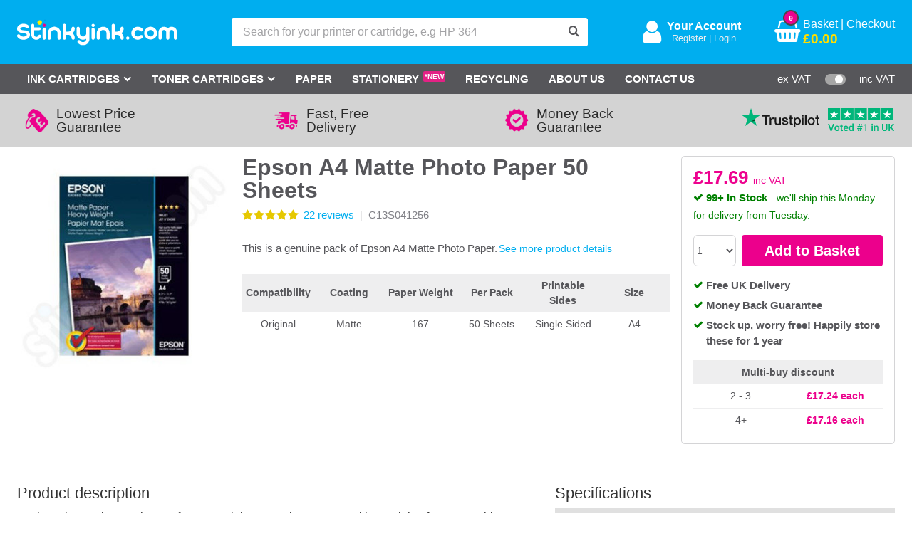

--- FILE ---
content_type: text/html; charset=utf-8
request_url: https://www.stinkyinkshop.co.uk/products/epson-a4-matte-photo-paper-50-sheets-c13s041256
body_size: 38495
content:
<!doctype html>
<html lang="en">
  <head>
    <meta charset="UTF-8">
    <link rel='preconnect' href='//d1wi689sn5ru2k.cloudfront.net' />
    <link rel='preconnect' href='//widget.trustpilot.com' />
    <link rel='preconnect' href='//static.olark.com' />

    <link rel='dns-prefetch' href='//ajax.googleapis.com' />
    <link rel='dns-prefetch' href='//fonts.googleapis.com' />
    <link rel='dns-prefetch' href='//www.googleadservices.com' />
    <link rel='dns-prefetch' href='//d1wi689sn5ru2k.cloudfront.net' />
    <link rel='dns-prefetch' href='//bat.bing.com' />
    <link rel='dns-prefetch' href='//widget.trustpilot.com' />
    <link rel='dns-prefetch' href='//static.olark.com' />
    <link rel='dns-prefetch' href='//apis.google.com' />
    <link rel='dns-prefetch' href='//googlecommerce.com' />
    <link rel='dns-prefetch' href='//accounts.google.com' />
    <link rel='dns-prefetch' href='//googleads.g.doubleclick.net' />
    <link rel='dns-prefetch' href='//connect.facebook.net' />
    <link rel='dns-prefetch' href='//widget.trustpilot.com' />
    <link rel='dns-prefetch' href='//www.google-analytics.com' />

    <link rel="preload" href="/assets/stinkyink-main-7b345539d5cbc1adbdb02b802f6c1346b21570cbcf34db3eb7a19628e5054fcc.woff2" as="font" type="font/woff2" crossorigin="anonymous">
    <link rel="preload" href="/assets/stinkyink-main-b8ab46d2e636b77191499ff6e9e8c80d9ccf47731f5be16f68fd9cd35906a167.woff" as="font" type="font/woff2" crossorigin="anonymous">

    <link rel="apple-touch-icon" sizes="180x180" href="/apple-touch-icon.png?v=2.3">
    <link rel="icon" type="image/png" sizes="32x32" href="/favicon-32x32.png?v=2.3">
    <link rel="icon" type="image/png" sizes="16x16" href="/favicon-16x16.png?v=2.3">
    <link rel="manifest" href="/site.webmanifest?v=2.3">
    <link rel="mask-icon" href="/safari-pinned-tab.svg?v=2.3" color="#5bbad5">
    <meta name="msapplication-TileColor" content="#da532c">
    <meta name="theme-color" content="#ffffff">

    <title>Epson A4 Matte Photo Paper 50 Sheets | Low Price | Stinkyink</title>

    <meta name="description" content="Buy Epson A4 Matte Photo Paper 50 Sheets from Stinkyink. You won&#39;t find it cheaper or get it faster. Low price and quality guarantees.">
    <meta name="viewport" content="width=device-width, initial-scale=1, maximum-scale=5" />

    <meta property="og:url" content="https://www.stinkyinkshop.co.uk/"/>
    <meta property="og:title" content="Voted the #1 Printer Cartridge Supplier Online | Stinkyink"/>
    <meta property="og:description" content="Enjoy cheap printer cartridges for every model of printer in the UK. There's free delivery on everything AND a 12-month guarantee on your order and your printer. Come see why we're voted #1."/>
    <meta property="og:image" content="https://www.stinkyinkshop.co.uk/assets/facebook-paste-image-ac584874ace7d801db81aefc9954f4a6d489d059a022c84607a91021db9e9dd6.jpg"/>


      <link rel="canonical" href="https://www.stinkyinkshop.co.uk/products/epson-a4-matte-photo-paper-50-sheets-c13s041256" />
  <link rel="preload" as="image" href="https://www.stinkyinkshop.co.uk/files/products/medium/epson-a4-matte-photo-paper-50-sheets-c13s041256-28225.jpg?1521708693">

    <meta name="csrf-param" content="authenticity_token" />
<meta name="csrf-token" content="1KGm2YknXD5JI8U-snpiCERj__ZYC7XE7WvUjZtRDEUWlMG5jKoSqiYTtXoDALaxowoWP5Pn2sfLeMrOaDpxvQ" />
    <link rel="stylesheet" href="/assets/application-596da734e7bbe87e8e7ea691bb3b058ca3462387139a8e982a39f8b8034270c2.css" media="screen" />
    <link rel="stylesheet" href="https://cdnjs.cloudflare.com/ajax/libs/magnific-popup.js/1.1.0/magnific-popup.min.css" media="print" onload="this.media=&#39;all&#39;" />
    <link rel="stylesheet" href="/assets/print-5ca62973a655fd5083f2bc6e8d122b880528e2809821c3028aa0a0edd1c1cfe6.css" media="print" />
    <link rel="stylesheet" href="/packs/css/styles/application-dc693e1a.css" media="screen" />
       <link rel="stylesheet" href="/assets/ab_test_hp-40516cb7444e704a04b869b8adfa6d7f40e47b0de8e4203e7fb7fc2d536fa9dc.css" media="screen" />


    <script>
      var STINKY_AB_TEST_DATA = {};
      var STINKYINK_GLOBAL_PAYLOAD = {"current_user":false,"current_customer":false,"cart":{"id":null,"display_total":"0.0","total_inc_vat":"0.0","quantity":0,"cart_products":[]},"announcements":[],"next_day":{"cut_off_time":"16:00","working_day":true,"next_working_day":"2025-11-24","previous_working_day":"2025-11-20","despatch_day":"2025-11-24","delivery_day":"2025-11-25"}};
      var AUTO_ENABLE_EDITOR = false;

        var EDITOR_EXTRA_CONTENT = "";

      var isSafari = /^((?!chrome|android).)*safari/i.test(navigator.userAgent);
      if (isSafari) {
        window.addEventListener('DOMContentLoaded', function() {
          // Fixing stupid Safari (doesn't show svg correctly).
          var globalLogo = document.getElementById('js-global-logo');
          if (globalLogo) {
            globalLogo.style.display = 'none';
            setTimeout(function() {
              globalLogo.style.display = 'block';
            }, 1);
          }
        });
      }
    </script>

    <!-- Sets GA cookie consent preference using gtag -->
    <script>
      window.dataLayer = window.dataLayer || [];
      function gtag(){dataLayer.push(arguments);}

      const consentCookieKey = "cookiesConsent";
      const getCookie = (name) => {
        const value = " " + document.cookie;
        const parts = value.split(" " + name + "=");
        return parts.length < 2 ? undefined : parts.pop().split(";").shift();
      };

      const consentCookie = getCookie(consentCookieKey);
      if (!consentCookie || consentCookie === "undefined") {
        gtag('consent', 'default', {
          'ad_storage': 'denied',
          'ad_user_data': 'denied',
          'ad_personalization': 'denied',
          'analytics_storage': 'denied',
          'personalization_storage': 'denied',
          'functionality_storage': 'denied',
          'security_storage': 'denied',
        });
      } else {
        try {
          gtag('consent', 'default', JSON.parse(consentCookie));
        } catch (e) {
          console.warn('Invalid consent cookie format', consentCookie);
        }
      }
    </script>

    <!-- Which code A/B testing -->
    <script async src="https://www.googletagmanager.com/gtag/js?id=G-YC5BC4EKFJ"></script>

    <script src="/assets/jquery_vendor-466b498f4b3eccebbe0e3050832686e84c5456763c1c39c9937fcbc037372ecb.js" defer="defer"></script>
    <script src="/assets/application-45496d7bec0c3c4a11f2d43b7a147859775e045e28c86c7ef0a4233d3222aa36.js" defer="defer"></script>
    <script src="/packs/js/application-f13de9e084b5c75f0a00.js" async="async"></script>


      <!-- Google Tag Manager (HEAD) -->
      <script>
        (function(w,d,s,l,i){
          w[l]=w[l]||[];
          w[l].push({'gtm.start': new Date().getTime(), event:'gtm.js'});
          var f=d.getElementsByTagName(s)[0],
            j=d.createElement(s),
            dl=l!='dataLayer'?'&l='+l:'';
          j.async=true;
          j.src='https://www.googletagmanager.com/gtm.js?id='+i+dl;
          f.parentNode.insertBefore(j,f);
        })(window,document,'script','dataLayer','GTM-N98XLSF');
      </script>
      <!-- End Google Tag Manager (HEAD) -->
        <script>
    window.ga=window.ga||function(){(ga.q=ga.q||[]).push(arguments)};ga.l=+new Date;
    ga('create', 'UA-1917156-11', 'auto');  // Replace with your property ID.
    ga('require', 'GTM-NS6WHMB');
    ga('require', 'linkid');
    ga('require', 'ec');
    ga('set', 'anonymizeIp', true);
  </script>
  <script async src="https://www.google-analytics.com/analytics.js"></script>
  <script>(function(w,d,s,l,i){w[l]=w[l]||[];w[l].push({'gtm.start':
  new Date().getTime(),event:'gtm.js'});var f=d.getElementsByTagName(s)[0],
  j=d.createElement(s),dl=l!='dataLayer'?'&l='+l:'';j.async=true;j.src=
  'https://www.googletagmanager.com/gtm.js?id='+i+dl;f.parentNode.insertBefore(j,f);
  })(window,document,'script','dataLayer','GTM-N98XLSF');</script>

      
      <script>
  ga('send', 'pageview');
      ga('send', 'pageview');
</script>

<script>(function(w,d,t,r,u){var f,n,i;w[u]=w[u]||[],f=function(){var o={ti:"5201193"};o.q=w[u],w[u]=new UET(o),w[u].push("pageLoad")},n=d.createElement(t),n.src=r,n.async=1,n.onload=n.onreadystatechange=function(){var s=this.readyState;s&&s!=="loaded"&&s!=="complete"||(f(),n.onload=n.onreadystatechange=null)},i=d.getElementsByTagName(t)[0],i.parentNode.insertBefore(n,i)})(window,document,"script","//bat.bing.com/bat.js","uetq");</script><noscript><img src="//bat.bing.com/action/0?ti=5201193&Ver=2" height="0" width="0" style="display:none; visibility: hidden;" /></noscript>


<!-- Hotjar Tracking Code for https://www.stinkyinkshop.co.uk/ -->
<script>
  (function(h,o,t,j,a,r){
    h.hj=h.hj||function(){(h.hj.q=h.hj.q||[]).push(arguments)};
    h._hjSettings={hjid:994077,hjsv:6};
    a=o.getElementsByTagName('head')[0];
    r=o.createElement('script');r.async=1;
    r.src=t+h._hjSettings.hjid+j+h._hjSettings.hjsv;
    a.appendChild(r);
  })(window,document,'https://static.hotjar.com/c/hotjar-','.js?sv=');
</script>


      <!--Add Bing tracking to production-->
      <script>
          (function(w,d,t,r,u)
          {
              var f,n,i;
              w[u]=w[u]||[],f=function()
              {
                  var o={ti:"5201193", enableAutoSpaTracking: true};
                  o.q=w[u],w[u]=new UET(o),w[u].push("pageLoad")
              },
                  n=d.createElement(t),n.src=r,n.async=1,n.onload=n.onreadystatechange=function()
              {
                  var s=this.readyState;
                  s&&s!=="loaded"&&s!=="complete"||(f(),n.onload=n.onreadystatechange=null)
              },
                  i=d.getElementsByTagName(t)[0],i.parentNode.insertBefore(n,i)
          })
          (window,document,"script","//bat.bing.com/bat.js","uetq");
      </script>




    <!--[if IE]>
      <script src="//cdnjs.cloudflare.com/ajax/libs/picturefill/3.0.2/picturefill.min.js" async></script>
    <![endif]-->

    <!-- Meta Pixel Code -->
      <script>!function(f,b,e,v,n,t,s){if(f.fbq)return;n=f.fbq=function(){n.callMethod?n.callMethod.apply(n,arguments):n.queue.push(arguments)};if(!f._fbq)f._fbq=n;n.push=n;n.loaded=!0;n.version='2.0';n.queue=[];t=b.createElement(e);t.async=!0;t.src=v;s=b.getElementsByTagName(e)[0];s.parentNode.insertBefore(t,s)}(window,document,'script','https://connect.facebook.net/en_US/fbevents.js');fbq('init', '2303848360014066');fbq('track', 'PageView');
      </script>
      <noscript><img height="1" width="1"src="https://www.facebook.com/tr?id=2303848360014066&ev=PageView&noscript=1"/></noscript>
    <!-- Meta Pixel Code -->
  </head>

  <body class="page-products">
    <noscript><iframe src="https://www.googletagmanager.com/ns.html?id=GTM-N98XLSF" height="0" width="0" style="display:none;visibility:hidden"></iframe></noscript>
    <div class="js-overall-wrapper o-overall-wrapper -has-global-nav">
      <div class="o-overall-overlay"></div>
      <div class="o-head-wrap">
        <header class="c-global-header">
  <div class="c-global-header__top">
    <div class="c-global-header__wrap">
      <button class="js-global-menu-toggle c-global-header__menu-toggle hamburger hamburger--squeeze" title="Menu" aria-label="Menu" type="button">
        <span class="hamburger-box">
          <span class="hamburger-inner"></span>
        </span>
      </button>

      <a title="Stinkyink - Add some colour!" class="c-global-header__logo" href="/">
        <style>
.global-logo {
  display: block;
  height: auto;
  text-align: center;
  box-sizing: border-box;
  padding: 0;
}
.global-logo__svg {
  display: inline-block;
  max-height: 15vh;
  box-sizing: content-box;
    margin: 0;
      overflow: visible;
}
</style>
<svg id="js-global-logo" width="225" height="41" viewBox="0 0 253 41" fill="none" xmlns="http://www.w3.org/2000/svg">
  <g clip-path="url(#clip1)">
  <path d="M19.0725 11.93C19.0641 12.2616 18.9878 12.5879 18.8485 12.8888C18.7092 13.1898 18.5098 13.459 18.2625 13.68C18.0193 13.9027 17.7342 14.0748 17.4239 14.1864C17.1136 14.298 16.7842 14.3468 16.4549 14.33C16.1255 14.3133 15.8028 14.2313 15.5054 14.0888C15.208 13.9463 14.9419 13.7462 14.7225 13.5C13.8225 12.5 12.3158 12 10.2025 12C9.11769 11.986 8.03961 12.1725 7.02251 12.55C5.71251 13.06 5.02251 13.79 5.02251 14.77C5.02251 15.75 5.80251 16.44 7.38251 16.77C8.18472 16.9423 8.99601 17.0692 9.81251 17.15L12.5925 17.44C14.4367 17.6059 16.2187 18.1908 17.8025 19.15C18.6015 19.7402 19.2386 20.5226 19.6546 21.4246C20.0707 22.3267 20.2523 23.3191 20.1825 24.31C20.2025 25.5094 19.8993 26.692 19.3045 27.7336C18.7098 28.7753 17.8455 29.6376 16.8025 30.23C14.7641 31.4802 12.4136 32.1285 10.0225 32.1C8.20645 32.128 6.40354 31.7878 4.72251 31.1C3.0062 30.4891 1.54708 29.3155 0.582513 27.77C0.127891 27.0983 -0.0707981 26.2858 0.0225131 25.48C0.0841027 25.0724 0.257989 24.6899 0.524688 24.3756C0.791388 24.0612 1.14036 23.8273 1.53251 23.7C2.05235 23.4814 2.63187 23.4496 3.17251 23.61C3.71087 23.7435 4.18095 24.0711 4.49251 24.53C5.06787 25.4279 5.87214 26.1563 6.82251 26.64C7.82915 27.0118 8.90084 27.1751 9.97251 27.12C11.072 27.1124 12.1617 26.9127 13.1925 26.53C14.5425 26.03 15.1925 25.3 15.1925 24.33C15.1925 23.36 14.4025 22.69 12.8125 22.33C12.0127 22.1319 11.201 21.9849 10.3825 21.89L7.60251 21.48C5.76475 21.2542 3.99762 20.6334 2.42251 19.66C1.63657 19.1193 1.00297 18.3855 0.582648 17.5291C0.162331 16.6727 -0.030565 15.7225 0.0225131 14.77C0.00324159 13.5705 0.30449 12.3876 0.895154 11.3433C1.48582 10.2991 2.34449 9.4315 3.38251 8.83003C5.43457 7.55591 7.81843 6.91905 10.2325 7.00003C13.8325 7.00003 16.5625 8.07003 18.4225 10.14C18.6493 10.3769 18.8242 10.6584 18.9361 10.9666C19.048 11.2747 19.0945 11.6029 19.0725 11.93Z" fill="white"></path>
  <path d="M22.5127 9.27997C22.5046 8.98088 22.557 8.68324 22.6668 8.40493C22.7767 8.12661 22.9416 7.87337 23.1518 7.66041C23.3619 7.44745 23.613 7.27917 23.8898 7.16567C24.1666 7.05218 24.4635 6.99582 24.7627 6.99997C25.0578 6.99614 25.3506 7.05171 25.6238 7.16338C25.8969 7.27504 26.1448 7.44053 26.3527 7.64997C26.5697 7.86154 26.7412 8.11531 26.8564 8.39564C26.9716 8.67597 27.0282 8.97693 27.0227 9.27997V12.5H35.0227C35.3193 12.4959 35.6137 12.5514 35.8885 12.663C36.1633 12.7747 36.413 12.9402 36.6227 13.15C36.8324 13.3597 36.998 13.6094 37.1097 13.8842C37.2213 14.159 37.2767 14.4534 37.2727 14.75C37.2767 15.0466 37.2213 15.341 37.1097 15.6158C36.998 15.8906 36.8324 16.1402 36.6227 16.35C36.413 16.5597 36.1633 16.7253 35.8885 16.8369C35.6137 16.9486 35.3193 17.004 35.0227 17H27.0227V24.16C27.0201 24.6046 27.1057 25.0453 27.2746 25.4566C27.4435 25.8679 27.6924 26.2415 28.0068 26.5559C28.3212 26.8703 28.6948 27.1192 29.1061 27.2881C29.5174 27.457 29.9581 27.5426 30.4027 27.54C31.082 27.5535 31.7501 27.3656 32.3227 27C32.89 26.6167 33.3263 26.0687 33.5727 25.43C33.6755 25.1516 33.8341 24.8971 34.0387 24.6822C34.2434 24.4673 34.4897 24.2964 34.7627 24.18C35.0363 24.0636 35.3305 24.0037 35.6277 24.0037C35.925 24.0037 36.2192 24.0636 36.4927 24.18C37.0499 24.4017 37.4984 24.8323 37.7427 25.38C37.8591 25.6535 37.919 25.9477 37.919 26.245C37.919 26.5422 37.8591 26.8364 37.7427 27.11C37.1583 28.598 36.1368 29.8741 34.8127 30.77C33.5078 31.6779 31.9524 32.1568 30.3627 32.14C29.325 32.1426 28.297 31.94 27.3379 31.5438C26.3788 31.1476 25.5075 30.5656 24.7742 29.8314C24.0409 29.0972 23.46 28.2251 23.065 27.2655C22.6701 26.3059 22.4688 25.2777 22.4727 24.24L22.5127 9.27997Z" fill="white"></path>
  <path d="M45.3027 29.5301C45.3027 30.2038 45.0351 30.8498 44.5587 31.3262C44.0824 31.8025 43.4363 32.0701 42.7627 32.0701C42.089 32.0701 41.4429 31.8025 40.9666 31.3262C40.4903 30.8498 40.2227 30.2038 40.2227 29.5301V15.9101C40.2227 15.2365 40.4903 14.5904 40.9666 14.1141C41.4429 13.6377 42.089 13.3701 42.7627 13.3701C43.4363 13.3701 44.0824 13.6377 44.5587 14.1141C45.0351 14.5904 45.3027 15.2365 45.3027 15.9101V29.5301Z" fill="white"></path>
  <path d="M68.9125 29.53C68.9074 30.0294 68.7559 30.5163 68.4766 30.9303C68.1973 31.3443 67.8026 31.6671 67.3415 31.8588C66.8803 32.0505 66.3731 32.1026 65.8826 32.0086C65.3921 31.9146 64.9401 31.6786 64.5825 31.33C64.3441 31.0954 64.1557 30.815 64.0286 30.5056C63.9014 30.1963 63.8381 29.8644 63.8425 29.53V21.85C63.8425 20.4815 63.2989 19.169 62.3312 18.2013C61.3635 17.2337 60.051 16.69 58.6825 16.69C58.0011 16.6745 57.3239 16.8007 56.6939 17.0606C56.0639 17.3205 55.4947 17.7085 55.0225 18.2C54.5361 18.674 54.1514 19.242 53.8918 19.8696C53.6322 20.4971 53.5031 21.171 53.5125 21.85V29.53C53.5169 29.8644 53.4536 30.1963 53.3264 30.5056C53.1993 30.815 53.0108 31.0954 52.7725 31.33C52.4167 31.6834 51.9643 31.9236 51.4722 32.0203C50.9802 32.117 50.4705 32.0658 50.0075 31.8733C49.5444 31.6809 49.1487 31.3556 48.8702 30.9386C48.5917 30.5216 48.4429 30.0315 48.4425 29.53V21.85C48.4332 19.8207 49.0282 17.8345 50.1518 16.1445C51.2754 14.4546 52.8767 13.1374 54.7516 12.3609C56.6265 11.5843 58.6901 11.3835 60.6796 11.7841C62.669 12.1846 64.4942 13.1684 65.9225 14.61C66.8894 15.5487 67.6543 16.6752 68.1702 17.9202C68.6861 19.1652 68.9421 20.5025 68.9225 21.85L68.9125 29.53Z" fill="white"></path>
  <path d="M86.6725 12.3799C86.8974 12.1359 87.1714 11.9421 87.4764 11.8111C87.7814 11.6801 88.1106 11.615 88.4424 11.6199C89.1197 11.6146 89.7715 11.8778 90.255 12.352C90.7386 12.8262 91.0145 13.4727 91.0224 14.1499C91.0432 15.4976 90.7878 16.8352 90.2718 18.0804C89.7559 19.3256 88.9903 20.4519 88.0224 21.3899C87.8624 21.5399 87.7124 21.6999 87.5424 21.8499C87.7122 21.9928 87.8725 22.1464 88.0224 22.3099C88.9888 23.2449 89.7535 24.3678 90.2695 25.6095C90.7854 26.8512 91.0417 28.1854 91.0224 29.5299C91.0268 29.8643 90.9636 30.1962 90.8364 30.5055C90.7092 30.8149 90.5208 31.0953 90.2824 31.3299C90.0484 31.5683 89.7678 31.7562 89.4582 31.8817C89.1486 32.0073 88.8165 32.068 88.4824 32.0599C87.8123 32.0573 87.1703 31.7899 86.6964 31.316C86.2225 30.8421 85.9551 30.2001 85.9524 29.5299C85.9564 28.8533 85.8262 28.1827 85.5695 27.5567C85.3127 26.9307 84.9344 26.3619 84.4564 25.883C83.9785 25.4041 83.4104 25.0247 82.7849 24.7667C82.1594 24.5087 81.489 24.3772 80.8124 24.3799H77.1624V29.5299C77.1624 30.2036 76.8948 30.8496 76.4185 31.326C75.9422 31.8023 75.2961 32.0699 74.6224 32.0699C73.9488 32.0699 73.3027 31.8023 72.8264 31.326C72.3501 30.8496 72.0824 30.2036 72.0824 29.5299V9.5299C72.0763 9.19524 72.1388 8.86286 72.2661 8.55328C72.3933 8.24369 72.5827 7.96347 72.8225 7.7299C73.3017 7.25602 73.9485 6.99023 74.6224 6.99023C75.2964 6.99023 75.9432 7.25602 76.4224 7.7299C76.6622 7.96347 76.8516 8.24369 76.9788 8.55328C77.1061 8.86286 77.1686 9.19524 77.1624 9.5299V19.2799H80.7724C81.4491 19.2799 82.1192 19.1463 82.7441 18.8867C83.369 18.6272 83.9365 18.2468 84.4141 17.7674C84.8916 17.288 85.2698 16.719 85.5269 16.093C85.7841 15.4671 85.9151 14.7966 85.9124 14.1199C85.9117 13.7931 85.9789 13.4696 86.1097 13.1701C86.2406 12.8706 86.4322 12.6015 86.6725 12.3799Z" fill="white"></path>
  <path d="M109.173 14.15C109.168 13.817 109.231 13.4865 109.358 13.1788C109.485 12.871 109.674 12.5924 109.913 12.36C110.268 12.0072 110.719 11.7672 111.21 11.6702C111.701 11.5732 112.21 11.6235 112.673 11.8147C113.136 12.006 113.531 12.3297 113.811 12.7452C114.09 13.1607 114.24 13.6494 114.243 14.15V30.69C114.24 33.3997 113.162 35.9977 111.246 37.9137C109.33 39.8298 106.732 40.9074 104.023 40.91C102.392 40.9152 100.784 40.5281 99.3341 39.7815C97.8843 39.0348 96.6354 37.9505 95.6926 36.62C95.4962 36.3525 95.356 36.0481 95.2804 35.725C95.2048 35.4019 95.1953 35.0669 95.2526 34.74C95.2979 34.4127 95.4101 34.0982 95.5821 33.8161C95.7541 33.534 95.9823 33.2902 96.2526 33.1C96.5217 32.9066 96.8262 32.7682 97.1489 32.6927C97.4715 32.6172 97.8059 32.6061 98.1329 32.6599C98.4598 32.7138 98.7729 32.8316 99.0543 33.0067C99.3357 33.1817 99.5797 33.4105 99.7726 33.68C100.256 34.3541 100.894 34.9015 101.634 35.2758C102.374 35.6502 103.193 35.8403 104.023 35.83C105.388 35.8247 106.695 35.2788 107.658 34.3116C108.622 33.3445 109.163 32.0351 109.163 30.67C107.211 31.8053 104.939 32.2639 102.701 31.9745C100.462 31.6852 98.3811 30.6641 96.7826 29.07C95.8137 28.1327 95.0475 27.0066 94.5315 25.7612C94.0155 24.5159 93.7606 23.1779 93.7826 21.83V14.15C93.7849 13.6494 93.9352 13.1607 94.2144 12.7452C94.4937 12.3297 94.8895 12.006 95.3522 11.8147C95.8148 11.6235 96.3236 11.5732 96.8148 11.6702C97.3059 11.7672 97.7574 12.0072 98.1126 12.36C98.3511 12.5924 98.5397 12.871 98.667 13.1788C98.7942 13.4865 98.8573 13.817 98.8526 14.15V21.83C98.8512 22.5093 98.9841 23.1822 99.2434 23.81C99.5028 24.4379 99.8835 25.0084 100.364 25.4887C100.844 25.969 101.415 26.3498 102.043 26.6092C102.67 26.8685 103.343 27.0013 104.023 27C104.699 27.0114 105.37 26.8832 105.995 26.6234C106.62 26.3636 107.184 25.9777 107.653 25.49C108.139 25.0161 108.524 24.448 108.783 23.8204C109.043 23.1929 109.172 22.5191 109.163 21.84L109.173 14.15Z" fill="white"></path>
  <path d="M121.753 7.75993C122.226 8.23748 122.491 8.8826 122.491 9.55493C122.491 10.2273 122.226 10.8724 121.753 11.3499C121.398 11.7062 120.945 11.9491 120.453 12.0481C119.96 12.1471 119.449 12.0976 118.984 11.906C118.519 11.7143 118.122 11.3891 117.842 10.9715C117.562 10.5538 117.413 10.0626 117.413 9.55993C117.406 9.22527 117.469 8.89289 117.596 8.5833C117.723 8.27372 117.913 7.9935 118.153 7.75993C118.632 7.28605 119.279 7.02026 119.953 7.02026C120.626 7.02026 121.273 7.28605 121.753 7.75993ZM122.493 29.5299C122.493 30.2036 122.225 30.8496 121.749 31.326C121.272 31.8023 120.626 32.0699 119.953 32.0699C119.279 32.0699 118.633 31.8023 118.156 31.326C117.68 30.8496 117.413 30.2036 117.413 29.5299V15.9099C117.413 15.2363 117.68 14.5902 118.156 14.1139C118.633 13.6375 119.279 13.3699 119.953 13.3699C120.626 13.3699 121.272 13.6375 121.749 14.1139C122.225 14.5902 122.493 15.2363 122.493 15.9099V29.5299Z" fill="white"></path>
  <path d="M146.103 29.5299C146.098 30.0293 145.946 30.5161 145.667 30.9301C145.387 31.3441 144.993 31.667 144.532 31.8587C144.07 32.0504 143.563 32.1025 143.073 32.0085C142.582 31.9145 142.13 31.6785 141.773 31.3299C141.534 31.0953 141.346 30.8148 141.219 30.5055C141.091 30.1962 141.028 29.8643 141.033 29.5299V21.8499C141.033 20.4814 140.489 19.1689 139.521 18.2012C138.554 17.2335 137.241 16.6899 135.873 16.6899C135.196 16.6785 134.525 16.8067 133.9 17.0665C133.276 17.3263 132.711 17.7122 132.243 18.1999C131.756 18.6738 131.371 19.2419 131.112 19.8695C130.852 20.497 130.723 21.1708 130.733 21.8499V29.5299C130.737 29.8643 130.674 30.1962 130.547 30.5055C130.419 30.8148 130.231 31.0953 129.993 31.3299C129.637 31.6833 129.184 31.9234 128.692 32.0201C128.2 32.1168 127.691 32.0657 127.228 31.8732C126.765 31.6807 126.369 31.3555 126.09 30.9385C125.812 30.5215 125.663 30.0313 125.663 29.5299V21.8499C125.663 19.1394 126.739 16.5399 128.656 14.6233C130.573 12.7066 133.172 11.6299 135.883 11.6299C138.593 11.6299 141.193 12.7066 143.109 14.6233C145.026 16.5399 146.103 19.1394 146.103 21.8499V29.5299Z" fill="white"></path>
  <path d="M163.853 12.3801C164.205 12.0271 164.654 11.7862 165.144 11.6877C165.633 11.5893 166.14 11.6377 166.602 11.8269C167.064 12.0161 167.459 12.3376 167.739 12.751C168.018 13.1643 168.169 13.6511 168.173 14.1501C168.195 15.498 167.941 16.8362 167.425 18.0817C166.908 19.3271 166.142 20.4532 165.173 21.3901L164.703 21.8501C164.869 21.9931 165.026 22.1468 165.173 22.3101C166.14 23.244 166.906 24.3667 167.422 25.6087C167.938 26.8506 168.194 28.1854 168.173 29.5301C168.177 29.8645 168.114 30.1964 167.987 30.5057C167.859 30.8151 167.671 31.0955 167.433 31.3301C167.077 31.6835 166.624 31.9237 166.132 32.0204C165.64 32.1171 165.131 32.0659 164.668 31.8734C164.205 31.681 163.809 31.3557 163.53 30.9387C163.252 30.5217 163.103 30.0316 163.103 29.5301C163.107 28.8527 162.976 28.1812 162.719 27.5546C162.461 26.928 162.082 26.3586 161.603 25.8796C161.124 25.4006 160.555 25.0214 159.928 24.764C159.302 24.5066 158.63 24.3761 157.953 24.3801H154.343V29.5301C154.338 30.0295 154.186 30.5164 153.907 30.9304C153.627 31.3444 153.233 31.6672 152.772 31.8589C152.311 32.0506 151.803 32.1027 151.313 32.0087C150.822 31.9147 150.37 31.6787 150.013 31.3301C149.774 31.0955 149.586 30.8151 149.459 30.5057C149.332 30.1964 149.268 29.8645 149.273 29.5301V9.53011C149.273 9.02865 149.422 8.53853 149.7 8.12152C149.979 7.70451 150.375 7.37926 150.838 7.18677C151.301 6.99428 151.81 6.94316 152.302 7.03985C152.794 7.13654 153.247 7.37672 153.603 7.73011C153.844 7.9622 154.035 8.24216 154.162 8.55209C154.29 8.86202 154.351 9.19512 154.343 9.53011V19.2801H157.953C158.63 19.2814 159.301 19.1488 159.927 18.8898C160.553 18.6309 161.122 18.2507 161.601 17.7711C162.079 17.2916 162.458 16.7221 162.716 16.0956C162.974 15.469 163.105 14.7976 163.103 14.1201C163.102 13.7943 163.169 13.4718 163.298 13.1726C163.427 12.8734 163.616 12.6037 163.853 12.3801Z" fill="white"></path>
  <path d="M195.943 24.6099C196.277 24.5951 196.611 24.6486 196.924 24.7673C197.237 24.8859 197.522 25.0672 197.763 25.2999C198.241 25.7677 198.518 26.4044 198.533 27.0736C198.548 27.7428 198.3 28.3912 197.843 28.8799C196.887 29.8834 195.737 30.6826 194.464 31.2292C193.19 31.7758 191.819 32.0584 190.433 32.0599C187.725 32.0573 185.128 30.9811 183.212 29.0672C181.297 27.1533 180.218 24.5579 180.213 21.8499C180.191 20.5022 180.446 19.1643 180.962 17.9191C181.478 16.6738 182.244 15.5476 183.213 14.6099C184.657 13.1661 186.501 12.1886 188.506 11.8035C190.512 11.4185 192.586 11.6436 194.463 12.4499L194.623 12.5199C195.833 13.0645 196.927 13.8388 197.843 14.7999C198.076 15.0401 198.257 15.3254 198.376 15.6385C198.495 15.9515 198.548 16.2855 198.533 16.6199C198.532 16.9504 198.463 17.2772 198.331 17.58C198.198 17.8827 198.005 18.155 197.763 18.3799C197.523 18.614 197.238 18.7968 196.925 18.9171C196.612 19.0375 196.278 19.0929 195.943 19.0799C195.611 19.0754 195.284 19.0029 194.981 18.8671C194.678 18.7312 194.407 18.5348 194.183 18.2899C193.686 17.7908 193.099 17.3903 192.453 17.1099C191.67 16.7754 190.816 16.6405 189.968 16.7174C189.121 16.7943 188.305 17.0805 187.595 17.5504C186.885 18.0204 186.303 18.6592 185.902 19.4097C185.5 20.1601 185.29 20.9986 185.293 21.8499C185.291 22.5258 185.423 23.1952 185.681 23.82C185.939 24.4448 186.317 25.0126 186.795 25.4909C187.272 25.9693 187.839 26.3488 188.463 26.6077C189.088 26.8667 189.757 26.9999 190.433 26.9999C191.135 27.0116 191.832 26.8752 192.478 26.5995C193.124 26.3238 193.705 25.9151 194.183 25.3999C194.406 25.1546 194.678 24.9579 194.981 24.822C195.283 24.6861 195.611 24.6139 195.943 24.6099Z" fill="white"></path>
  <path d="M210.723 11.6201C212.069 11.5994 213.405 11.855 214.649 12.371C215.892 12.887 217.017 13.6524 217.953 14.6201C218.921 15.5577 219.687 16.6839 220.203 17.9292C220.719 19.1745 220.974 20.5123 220.953 21.8601C220.87 24.5165 219.756 27.0364 217.847 28.8861C215.939 30.7359 213.385 31.7702 210.728 31.7702C208.07 31.7702 205.516 30.7359 203.608 28.8861C201.699 27.0364 200.586 24.5165 200.503 21.8601C200.481 20.5123 200.737 19.1745 201.253 17.9292C201.768 16.6839 202.534 15.5577 203.503 14.6201C204.438 13.6537 205.561 12.889 206.802 12.373C208.044 11.8571 209.378 11.6008 210.723 11.6201ZM207.093 18.2001C206.611 18.677 206.229 19.2448 205.968 19.8704C205.707 20.496 205.573 21.1672 205.573 21.845C205.573 22.5229 205.707 23.1941 205.968 23.8197C206.229 24.4453 206.611 25.0131 207.093 25.4901C207.815 26.2048 208.732 26.6905 209.729 26.8862C210.726 27.0819 211.758 26.979 212.697 26.5903C213.636 26.2015 214.439 25.5444 215.005 24.7011C215.572 23.8578 215.877 22.866 215.883 21.8501C215.88 20.4823 215.336 19.1714 214.368 18.2043C213.401 17.2372 212.09 16.6927 210.723 16.6901C210.046 16.6787 209.375 16.8069 208.75 17.0667C208.126 17.3265 207.561 17.7123 207.093 18.2001Z" fill="white"></path>
  <path d="M228.312 29.5299C228.317 29.8643 228.254 30.1962 228.126 30.5055C227.999 30.8148 227.811 31.0953 227.572 31.3299C227.217 31.6833 226.764 31.9235 226.272 32.0201C225.78 32.1168 225.27 32.0657 224.807 31.8732C224.344 31.6807 223.949 31.3555 223.67 30.9385C223.392 30.5215 223.243 30.0314 223.242 29.5299V20.1699C223.227 19.0429 223.443 17.9247 223.877 16.8843C224.31 15.8438 224.952 14.903 225.762 14.1199C227.368 12.5248 229.539 11.6296 231.802 11.6296C234.066 11.6296 236.237 12.5248 237.842 14.1199C239.448 12.5248 241.619 11.6296 243.882 11.6296C246.146 11.6296 248.317 12.5248 249.922 14.1199C250.733 14.903 251.375 15.8438 251.808 16.8843C252.242 17.9247 252.457 19.0429 252.442 20.1699V29.5299C252.442 30.2035 252.175 30.8496 251.698 31.3259C251.222 31.8023 250.576 32.0699 249.902 32.0699C249.229 32.0699 248.583 31.8023 248.106 31.3259C247.63 30.8496 247.362 30.2035 247.362 29.5299V20.1699C247.362 19.2416 246.994 18.3514 246.337 17.695C245.681 17.0386 244.791 16.6699 243.862 16.6699C242.934 16.6699 242.044 17.0386 241.388 17.695C240.731 18.3514 240.362 19.2416 240.362 20.1699V29.5299C240.357 30.0293 240.206 30.5161 239.927 30.9301C239.647 31.3441 239.253 31.667 238.791 31.8587C238.33 32.0504 237.823 32.1025 237.333 32.0085C236.842 31.9145 236.39 31.6785 236.032 31.3299C235.794 31.0953 235.606 30.8148 235.478 30.5055C235.351 30.1962 235.288 29.8643 235.292 29.5299V20.1699C235.292 19.2416 234.924 18.3514 234.267 17.695C233.611 17.0386 232.721 16.6699 231.792 16.6699C230.864 16.6699 229.974 17.0386 229.318 17.695C228.661 18.3514 228.292 19.2416 228.292 20.1699L228.312 29.5299Z" fill="white"></path>
  <path d="M176.403 27.6899C176.876 28.1675 177.141 28.8126 177.141 29.4849C177.141 30.1573 176.876 30.8024 176.403 31.2799C175.923 31.7538 175.277 32.0196 174.603 32.0196C173.929 32.0196 173.282 31.7538 172.803 31.2799C172.327 30.8025 172.06 30.1556 172.061 29.4814C172.061 28.8072 172.33 28.161 172.808 27.6849C173.285 27.2089 173.932 26.9419 174.606 26.9429C175.28 26.9438 175.927 27.2125 176.403 27.6899Z" fill="white"></path>
  <path d="M42.7527 12.06C44.1499 12.06 45.2827 10.9273 45.2827 9.53C45.2827 8.13272 44.1499 7 42.7527 7C41.3554 7 40.2227 8.13272 40.2227 9.53C40.2227 10.9273 41.3554 12.06 42.7527 12.06Z" fill="#EB008B"></path>
  <path d="M35.6627 8.59988C37.6565 8.59988 39.2727 6.98363 39.2727 4.98988C39.2727 2.99613 37.6565 1.37988 35.6627 1.37988C33.669 1.37988 32.0527 2.99613 32.0527 4.98988C32.0527 6.98363 33.669 8.59988 35.6627 8.59988Z" fill="#FFED00"></path>
  <path d="M43.8527 3.22C44.7419 3.22 45.4627 2.49918 45.4627 1.61C45.4627 0.720822 44.7419 0 43.8527 0C42.9635 0 42.2427 0.720822 42.2427 1.61C42.2427 2.49918 42.9635 3.22 43.8527 3.22Z" fill="#009FE3"></path>
  </g>
  <defs>
  <clipPath id="clip1">
  <rect width="252.42" height="40.91" fill="white"></rect>
  </clipPath>
  </defs>
</svg>

</a>
      <div class="c-global-header__search">
        
<form class="js-search-form" style="height:100%" action="/search" accept-charset="UTF-8" method="get"><input name="utf8" type="hidden" value="&#x2713;" autocomplete="off" />
  <div class="searchbar-wrap">
    <div class="searchbar-wrap__text"></div>
    <div class="js-searchbar searchbar  ">
      <div class="searchbar__input-wrapper input-wrapper">
        <input type="search" name="q" aria-label="Search for your printer or cartridge, e.g HP 364" placeholder="Search for your printer or cartridge, e.g HP 364" autocomplete="off" spellcheck="false" class="searchbar__input js-autocomplete-input" />
        <button name="button" type="submit" class="searchbar__btn" aria-label="Search" title="Search">
          <span style="display:none">Search</span>
          <i class="stinky-icon stinky-icon-search"></i>
</button>      </div>
    </div>
  </div>

  <span class="searchbar__btn-wrap">
  </span>
</form>
      </div>

      <div class="c-global-header__control-area">
        <div class="c-global-header__account c-global-account">
          <a class="c-global-account__icon" title="Your Account" href="/customer"><i class=" stinky-icon-user"></i></a>
          <div class="c-global-account__body">
              <a class="c-global-account__title" href="/customer">Your Account</a>
              <div class="c-global-account__links"><a href="/customer/register">Register</a> | <a href="/customer/login">Login</a></div>
          </div>
        </div>

        <div class="c-global-header__usp">
          FREE DELIVERY<br>
          Voted #1 UK Supplier
        </div>

        <div class="c-global-header__basket c-global-basket">
          <a class="c-global-basket__icon" href="/cart">
            <i class="stinky-icon-shopping-basket">
              <span class="js-cart-count c-global-basket__badge -is-empty">
                0
              </span>
            </i>
</a>
          <div class="c-global-basket__body">
            <div class="c-global-basket__links">
              <a href="/cart">Basket</a>
              |
              <a href="/order/new">Checkout</a>
            </div>
            <div class="c-global-basket__summary js-cart-summary">
              &pound;0.00
            </div>
          </div>
        </div>
      </div>
    </div>
  </div>

  <div class="c-global-navbar">
    <div class="c-global-navbar__wrap">
      <div class="c-global-navbar__search">
        
<form class="js-search-form" style="height:100%" action="/search" accept-charset="UTF-8" method="get"><input name="utf8" type="hidden" value="&#x2713;" autocomplete="off" />
  <div class="searchbar-wrap">
    <div class="searchbar-wrap__text"></div>
    <div class="js-searchbar searchbar  ">
      <div class="searchbar__input-wrapper input-wrapper">
        <input type="search" name="q" aria-label="Search" placeholder="Search" autocomplete="off" spellcheck="false" class="searchbar__input js-autocomplete-input" />
        <button name="button" type="submit" class="searchbar__btn" aria-label="Search" title="Search">
          <span style="display:none">Search</span>
          <i class="stinky-icon stinky-icon-search"></i>
</button>      </div>
    </div>
  </div>

  <span class="searchbar__btn-wrap">
  </span>
</form>
      </div>

      <nav class="c-global-navbar__nav c-site-menu">
        <ul class="js-menu c-main-menu">
            <li class="c-main-menu__subnav-item has-sub-menu">
              <span class="js-menu-item c-main-menu__item">Ink Cartridges</span>
              <ul class="js-sub-menu c-main-menu__sub-menu">
                  <li><a class="c-main-menu__sub-item" href="/brother/ink-cartridges">Brother Ink</a></li>
                  <li><a class="c-main-menu__sub-item" href="/canon/ink-cartridges">Canon Ink</a></li>
                  <li><a class="c-main-menu__sub-item" href="/dell/ink-cartridges">Dell Ink</a></li>
                  <li><a class="c-main-menu__sub-item" href="/epson/ink-cartridges">Epson Ink</a></li>
                  <li><a class="c-main-menu__sub-item" href="/hp/ink-cartridges">HP Ink</a></li>
                  <li><a class="c-main-menu__sub-item" href="/kodak/ink-cartridges">Kodak Ink</a></li>
                  <li><a class="c-main-menu__sub-item" href="/lexmark/ink-cartridges">Lexmark Ink</a></li>
                <li><a class="c-main-menu__sub-item c-main-menu__more-link" href="/ink-cartridges">View all ink brands</a></li>
              </ul>
            </li>
            <li class="c-main-menu__subnav-item has-sub-menu">
              <span class="js-menu-item c-main-menu__item">Toner Cartridges</span>
              <ul class="js-sub-menu c-main-menu__sub-menu">
                  <li><a class="c-main-menu__sub-item" href="/brother/toner-cartridges">Brother Toner</a></li>
                  <li><a class="c-main-menu__sub-item" href="/canon/toner-cartridges">Canon Toner</a></li>
                  <li><a class="c-main-menu__sub-item" href="/dell/toner-cartridges">Dell Toner</a></li>
                  <li><a class="c-main-menu__sub-item" href="/epson/toner-cartridges">Epson Toner</a></li>
                  <li><a class="c-main-menu__sub-item" href="/hp/toner-cartridges">HP Toner</a></li>
                  <li><a class="c-main-menu__sub-item" href="/konica-minolta/toner-cartridges">Konica Minolta Toner</a></li>
                  <li><a class="c-main-menu__sub-item" href="/kyocera-mita/toner-cartridges">Kyocera Toner</a></li>
                  <li><a class="c-main-menu__sub-item" href="/lexmark/toner-cartridges">Lexmark Toner</a></li>
                  <li><a class="c-main-menu__sub-item" href="/oki/toner-cartridges">Oki Toner</a></li>
                  <li><a class="c-main-menu__sub-item" href="/ricoh/toner-cartridges">Ricoh Toner</a></li>
                  <li><a class="c-main-menu__sub-item" href="/samsung/toner-cartridges">Samsung Toner</a></li>
                  <li><a class="c-main-menu__sub-item" href="/xerox/toner-cartridges">Xerox Toner</a></li>
                <li><a class="c-main-menu__sub-item c-main-menu__more-link" href="/toner-cartridges">View all toner brands</a></li>
              </ul>
            </li>

          <li class="c-main-menu__subnav-item">
            <a class="c-main-menu__item" href="/paper">
              <span>Paper</span>
</a>          </li>


            <li class="c-main-menu__subnav-item">
              <a class="c-main-menu__item" href="/stationery">
                <div>
                  <span style="font-color: white">
                    Stationery
                  </span>
                  <sup class="new_tab">
                    *new
                  </sup>
                </div>
</a>            </li>

          <li class="c-main-menu__subnav-item"><a class="c-main-menu__item" href="/pages/recycling-empty-cartridges">Recycling</a></li>
          <li class="c-main-menu__subnav-item"><a class="c-main-menu__item" href="/pages/about">About Us</a></li>
          <li class="c-main-menu__subnav-item"><a class="c-main-menu__item" href="/pages/contact">Contact Us</a></li>
          <li class="c-main-menu__subnav-item lg-hide"><a class="c-main-menu__item" href="/customer">Your Account</a></li>
        </ul>
      </nav>

      <div class="c-global-navbar__vat-toggle">
        <span>ex VAT</span>
        <span class="c-global-toggle__checkbox c-checkbox-switcher">
          <input type="checkbox" name="global-vat-toggle" id="global-vat-toggle" value="1" class="js-toggle-vat" checked="checked" />
          <label for="global-vat-toggle">
        </span>
        <span>inc VAT</span>
      </div>

    </div>
  </div>
</header>

<!-- Passing product id, if present, for Advert constraints -->

<!-- Passing manufacturer id, if possible, for Advert constraints -->

    

  <div class="c-global-usp ">
    <div class="c-global-usp__wrap">
      <div class="c-global-usp__item c-global-usp-item">
        <i class="c-global-usp-item__icon sprite sprite--gbp"></i>
        <a class="c-global-usp-item__content -is-link" href="/pages/price-guarantee" rel="nofollow">

          <div class="which-hide-on-desktop">
            <span class="c-global-usp-item__title" style="font-size: 18px">Lowest Price<br> Guarantee</span>
          </div>
          <div class="which-hide-on-mobile">
            <span class="c-global-usp-item__title" style="font-size: 19px">Lowest Price<br> Guarantee</span>
          </div>
        </a>
      </div>

      <div class="c-global-usp__item c-global-usp-item -primary">
        <i class="c-global-usp-item__icon sprite sprite--truck" style="margin-left:7px"></i>
        <a class="c-global-usp-item__content -is-link" href="/pages/delivery-options" rel="nofollow">

          <div class="which-hide-on-desktop">
            <span class="c-global-usp-item__title" style="font-size: 18px">Free<br>Delivery</span>
          </div>
          <div class="which-hide-on-mobile">
            <span class="c-global-usp-item__title" style="font-size: 19px">Fast, Free<br>Delivery</span>
          </div>
          <div class="which-hide-on-mobile">
            <span class="c-global-usp-item__tag -mobile" style="font-size: 19px">On all orders</span>
            <span class="c-global-usp-item__tag -desktop"></span>
          </div>
        </a>
      </div>

      <div class="c-global-usp__item c-global-usp-item">
        <i class="c-global-usp-item__icon sprite sprite--tick"></i>
        <a class="c-global-usp-item__content -is-link" href="/pages/quality-guarantee" rel="nofollow">
          <span class="c-global-usp-item__title" style="font-size: 19px">Money Back<br> Guarantee</span>
          <span class="c-global-usp-item__tag"></span>
        </a>
      </div>

      <div class="c-global-usp__item c-global-usp-item -primary -tp">
        <div class="which-hide-on-mobile">
        <a rel="nofollow" class="c-global-usp-item__content -is-link" title="Voted #1 on Trustpilot" href="/pages/testimonials">
            <svg width="215" height="35" viewBox="0 0 215 35" fill="none" xmlns="http://www.w3.org/2000/svg">
              <path d="M138.25 0H121V17H138.25V0Z" fill="#00B67A"/>
              <path d="M156.938 0H139.688V17H156.938V0Z" fill="#00B67A"/>
              <path d="M175.625 0H158.375V17H175.625V0Z" fill="#00B67A"/>
              <path d="M194.312 0H177.062V17H194.312V0Z" fill="#00B67A"/>
              <path d="M213 0H195.75V17H213V0Z" fill="#00B67A"/>
              <path d="M129.625 11.4572L132.248 10.802L133.345 14.1312L129.625 11.4572ZM135.663 7.15407H131.045L129.625 2.86865L128.205 7.15407H123.588L127.325 9.81032L125.905 14.0957L129.643 11.4395L131.943 9.81032L135.663 7.15407Z" fill="white"/>
              <path d="M148.313 11.4572L150.936 10.802L152.032 14.1312L148.313 11.4572ZM154.35 7.15407H149.732L148.313 2.86865L146.893 7.15407H142.275L146.013 9.81032L144.593 14.0957L148.33 11.4395L150.63 9.81032L154.35 7.15407Z" fill="white"/>
              <path d="M167 11.4572L169.623 10.802L170.72 14.1312L167 11.4572ZM173.038 7.15407H168.42L167 2.86865L165.58 7.15407H160.963L164.7 9.81032L163.28 14.0957L167.018 11.4395L169.318 9.81032L173.038 7.15407Z" fill="white"/>
              <path d="M185.688 11.4572L188.311 10.802L189.407 14.1312L185.688 11.4572ZM191.725 7.15407H187.107L185.688 2.86865L184.268 7.15407H179.65L183.388 9.81032L181.968 14.0957L185.705 11.4395L188.005 9.81032L191.725 7.15407Z" fill="white"/>
              <path d="M204.375 11.4572L206.998 10.802L208.094 14.1312L204.375 11.4572ZM210.412 7.15407H205.794L204.375 2.86865L202.955 7.15407H198.337L202.075 9.81032L200.655 14.0957L204.393 11.4395L206.693 9.81032L210.412 7.15407Z" fill="white"/>
              <g clip-path="url(#clip0)">
              <path d="M28.6452 9.56934H39.6819V11.6463H35.3423V23.3217H32.956V11.6463H28.6356V9.56934H28.6452ZM39.2104 13.3641H41.2503V15.2857H41.2888C41.3561 15.014 41.4812 14.7519 41.664 14.4996C41.8469 14.2473 42.0682 14.0046 42.328 13.8008C42.5878 13.5873 42.8764 13.4223 43.194 13.2864C43.5115 13.1603 43.8387 13.0923 44.1658 13.0923C44.416 13.0923 44.5988 13.102 44.695 13.1118C44.7912 13.1215 44.8875 13.1409 44.9933 13.1506V15.2663C44.8394 15.2372 44.6854 15.2178 44.5218 15.1984C44.3583 15.179 44.2043 15.1693 44.0503 15.1693C43.6847 15.1693 43.3383 15.2469 43.0111 15.3925C42.684 15.5381 42.405 15.7613 42.1644 16.0427C41.9238 16.3339 41.7314 16.6833 41.5871 17.1103C41.4427 17.5373 41.3754 18.0226 41.3754 18.5758V23.312H39.2008V13.3641H39.2104ZM54.9908 23.3217H52.8546V21.9338H52.8161C52.5467 22.4385 52.1522 22.8364 51.623 23.1373C51.0938 23.4381 50.5549 23.5934 50.0065 23.5934C48.7075 23.5934 47.7645 23.2731 47.1872 22.6229C46.6098 21.9726 46.3212 20.9924 46.3212 19.6822V13.3641H48.4958V19.4687C48.4958 20.3422 48.6594 20.9633 48.9961 21.3224C49.3233 21.6815 49.7948 21.8659 50.3914 21.8659C50.8532 21.8659 51.2285 21.7979 51.5364 21.6524C51.8443 21.5068 52.0945 21.3224 52.2773 21.0798C52.4697 20.8468 52.6045 20.5557 52.691 20.2257C52.7776 19.8957 52.8161 19.5366 52.8161 19.1484V13.3738H54.9908V23.3217ZM58.6953 20.1286C58.7626 20.7692 59.0032 21.2156 59.417 21.4777C59.8403 21.73 60.3407 21.8659 60.9276 21.8659C61.1297 21.8659 61.3606 21.8465 61.6204 21.8174C61.8802 21.7882 62.1304 21.7203 62.3517 21.633C62.5826 21.5456 62.7655 21.4097 62.9194 21.235C63.0638 21.0603 63.1311 20.8371 63.1215 20.5557C63.1119 20.2742 63.006 20.0413 62.8136 19.8666C62.6211 19.6822 62.3806 19.5463 62.0823 19.4299C61.784 19.3231 61.4472 19.2261 61.0623 19.1484C60.6775 19.0708 60.2926 18.9834 59.8981 18.8961C59.4939 18.8087 59.0994 18.6923 58.7242 18.5661C58.3489 18.4399 58.0121 18.2652 57.7138 18.042C57.4155 17.8285 57.175 17.547 57.0018 17.2074C56.819 16.8677 56.7324 16.4504 56.7324 15.9457C56.7324 15.4022 56.8671 14.9557 57.1269 14.5869C57.3867 14.2182 57.7234 13.927 58.118 13.7038C58.5221 13.4806 58.9647 13.3253 59.4554 13.2282C59.9462 13.1409 60.4177 13.0923 60.8603 13.0923C61.3703 13.0923 61.861 13.1506 62.3228 13.2573C62.7847 13.3641 63.2081 13.5388 63.5834 13.7911C63.9586 14.0338 64.2665 14.354 64.5167 14.7422C64.7669 15.1304 64.9208 15.606 64.9882 16.1592H62.7174C62.6115 15.6351 62.3806 15.276 62.0053 15.1013C61.6301 14.9169 61.1971 14.8296 60.7159 14.8296C60.562 14.8296 60.3792 14.8393 60.1675 14.8684C59.9558 14.8975 59.7633 14.946 59.5709 15.014C59.3881 15.0819 59.2341 15.1887 59.0994 15.3245C58.9743 15.4604 58.907 15.6351 58.907 15.8583C58.907 16.1301 59.0032 16.3436 59.186 16.5086C59.3688 16.6736 59.6094 16.8095 59.9077 16.9259C60.206 17.0327 60.5427 17.1297 60.9276 17.2074C61.3125 17.285 61.707 17.3724 62.1112 17.4597C62.5057 17.547 62.8906 17.6635 63.2754 17.7897C63.6603 17.9158 63.9971 18.0905 64.2954 18.3138C64.5937 18.537 64.8342 18.8087 65.0171 19.1387C65.1999 19.4687 65.2961 19.886 65.2961 20.3713C65.2961 20.9633 65.1614 21.4583 64.892 21.8756C64.6225 22.2832 64.2761 22.6229 63.8528 22.8752C63.4294 23.1276 62.9483 23.3217 62.4287 23.4381C61.9091 23.5546 61.3895 23.6128 60.8795 23.6128C60.2541 23.6128 59.6768 23.5449 59.1475 23.3993C58.6183 23.2537 58.1564 23.0402 57.7716 22.7588C57.3867 22.4676 57.0788 22.1085 56.8575 21.6815C56.6361 21.2545 56.5207 20.7401 56.5014 20.1481H58.6953V20.1286ZM65.8734 13.3641H67.5188V10.3749H69.6934V13.3641H71.6564V15.0043H69.6934V20.3228C69.6934 20.5557 69.7031 20.7498 69.7223 20.9245C69.7415 21.0895 69.7897 21.235 69.857 21.3515C69.9244 21.468 70.0302 21.5553 70.1745 21.6135C70.3189 21.6718 70.5017 21.7009 70.7519 21.7009C70.9058 21.7009 71.0598 21.7009 71.2137 21.6912C71.3677 21.6815 71.5216 21.6621 71.6756 21.6233V23.3217C71.435 23.3508 71.1945 23.3702 70.9732 23.3993C70.7422 23.4284 70.5113 23.4381 70.2708 23.4381C69.6934 23.4381 69.2316 23.3799 68.8852 23.2731C68.5388 23.1664 68.2597 23.0014 68.0673 22.7879C67.8652 22.5744 67.7401 22.3123 67.6632 21.9921C67.5958 21.6718 67.5477 21.303 67.5381 20.8954V15.0237H65.8927V13.3641H65.8734ZM73.1959 13.3641H75.255V14.7131H75.2935C75.6014 14.1308 76.0248 13.7232 76.5733 13.4708C77.1217 13.2185 77.7087 13.0923 78.3534 13.0923C79.1328 13.0923 79.8063 13.2282 80.3837 13.5097C80.961 13.7814 81.4421 14.1599 81.827 14.6452C82.2119 15.1304 82.4909 15.6933 82.6834 16.3339C82.8758 16.9744 82.972 17.6635 82.972 18.3914C82.972 19.0611 82.8854 19.7113 82.7122 20.3325C82.539 20.9633 82.2792 21.5165 81.9328 22.0018C81.5864 22.487 81.1438 22.8655 80.605 23.1567C80.0661 23.4478 79.4407 23.5934 78.7094 23.5934C78.3919 23.5934 78.0743 23.5643 77.7568 23.5061C77.4393 23.4478 77.1314 23.3508 76.8427 23.2246C76.554 23.0985 76.275 22.9335 76.0344 22.7297C75.7843 22.5258 75.5822 22.2929 75.409 22.0309H75.3705V27H73.1959V13.3641ZM80.7974 18.3526C80.7974 17.9061 80.7397 17.4694 80.6242 17.0424C80.5088 16.6153 80.3356 16.2465 80.1046 15.9166C79.8737 15.5866 79.585 15.3245 79.2482 15.1304C78.9019 14.9363 78.5073 14.8296 78.0647 14.8296C77.1506 14.8296 76.4578 15.1499 75.996 15.7904C75.5341 16.4309 75.3032 17.285 75.3032 18.3526C75.3032 18.8573 75.3609 19.3231 75.486 19.7501C75.6111 20.1772 75.7843 20.546 76.0344 20.8565C76.275 21.1671 76.5637 21.4097 76.9004 21.5844C77.2372 21.7688 77.6317 21.8562 78.0743 21.8562C78.5747 21.8562 78.9885 21.7494 79.3349 21.5456C79.6813 21.3418 79.9603 21.0701 80.1816 20.7498C80.4029 20.4198 80.5665 20.051 80.6627 19.6337C80.7493 19.2164 80.7974 18.7893 80.7974 18.3526ZM84.6367 9.56934H86.8113V11.6463H84.6367V9.56934ZM84.6367 13.3641H86.8113V23.3217H84.6367V13.3641ZM88.755 9.56934H90.9296V23.3217H88.755V9.56934ZM97.5977 23.5934C96.8087 23.5934 96.1063 23.4575 95.4905 23.1955C94.8747 22.9335 94.3551 22.5647 93.9221 22.1085C93.4987 21.6427 93.1715 21.0895 92.9502 20.4489C92.7289 19.8084 92.6134 19.0999 92.6134 18.3332C92.6134 17.5762 92.7289 16.8774 92.9502 16.2368C93.1715 15.5963 93.4987 15.0431 93.9221 14.5772C94.3454 14.1114 94.8747 13.7523 95.4905 13.4903C96.1063 13.2282 96.8087 13.0923 97.5977 13.0923C98.3867 13.0923 99.0892 13.2282 99.705 13.4903C100.321 13.7523 100.84 14.1211 101.273 14.5772C101.697 15.0431 102.024 15.5963 102.245 16.2368C102.467 16.8774 102.582 17.5762 102.582 18.3332C102.582 19.0999 102.467 19.8084 102.245 20.4489C102.024 21.0895 101.697 21.6427 101.273 22.1085C100.85 22.5744 100.321 22.9335 99.705 23.1955C99.0892 23.4575 98.3867 23.5934 97.5977 23.5934ZM97.5977 21.8562C98.0788 21.8562 98.5022 21.7494 98.8582 21.5456C99.2143 21.3418 99.5029 21.0701 99.7339 20.7401C99.9648 20.4101 100.128 20.0316 100.244 19.6143C100.35 19.1969 100.407 18.7699 100.407 18.3332C100.407 17.9061 100.35 17.4888 100.244 17.0618C100.138 16.6348 99.9648 16.266 99.7339 15.936C99.5029 15.606 99.2143 15.344 98.8582 15.1401C98.5022 14.9363 98.0788 14.8296 97.5977 14.8296C97.1166 14.8296 96.6932 14.9363 96.3372 15.1401C95.9812 15.344 95.6925 15.6157 95.4616 15.936C95.2307 16.266 95.0671 16.6348 94.9516 17.0618C94.8458 17.4888 94.7881 17.9061 94.7881 18.3332C94.7881 18.7699 94.8458 19.1969 94.9516 19.6143C95.0575 20.0316 95.2307 20.4101 95.4616 20.7401C95.6925 21.0701 95.9812 21.3418 96.3372 21.5456C96.6932 21.7591 97.1166 21.8562 97.5977 21.8562ZM103.217 13.3641H104.862V10.3749H107.037V13.3641H109V15.0043H107.037V20.3228C107.037 20.5557 107.047 20.7498 107.066 20.9245C107.085 21.0895 107.133 21.235 107.201 21.3515C107.268 21.468 107.374 21.5553 107.518 21.6135C107.663 21.6718 107.845 21.7009 108.096 21.7009C108.249 21.7009 108.403 21.7009 108.557 21.6912C108.711 21.6815 108.865 21.6621 109.019 21.6233V23.3217C108.779 23.3508 108.538 23.3702 108.317 23.3993C108.086 23.4284 107.855 23.4381 107.614 23.4381C107.037 23.4381 106.575 23.3799 106.229 23.2731C105.882 23.1664 105.603 23.0014 105.411 22.7879C105.209 22.5744 105.084 22.3123 105.007 21.9921C104.939 21.6718 104.891 21.303 104.882 20.8954V15.0237H103.236V13.3641H103.217Z" fill="#191919"/>
              <path d="M26.105 9.56937H16.1364L13.0573 0L9.96857 9.56937L0 9.55967L8.073 15.4799L4.98429 25.0395L13.0573 19.129L21.1207 25.0395L18.0416 15.4799L26.105 9.56937Z" fill="#00B67A"/>
              <path d="M18.7343 17.6442L18.0415 15.48L13.0573 19.1292L18.7343 17.6442Z" fill="#005128"/>
              </g>
              <path d="M125.519 29.833L128.048 22.0469H129.948L126.366 32H124.691L121.123 22.0469H123.017L125.519 29.833ZM130.29 28.2334C130.29 27.5088 130.434 26.8571 130.721 26.2783C131.008 25.695 131.411 25.2484 131.931 24.9385C132.45 24.624 133.047 24.4668 133.722 24.4668C134.72 24.4668 135.529 24.7881 136.148 25.4307C136.773 26.0732 137.11 26.9255 137.16 27.9873L137.167 28.377C137.167 29.1061 137.026 29.7578 136.743 30.332C136.465 30.9062 136.064 31.3506 135.54 31.665C135.021 31.9795 134.419 32.1367 133.735 32.1367C132.692 32.1367 131.855 31.7904 131.227 31.0977C130.602 30.4004 130.29 29.473 130.29 28.3154V28.2334ZM131.951 28.377C131.951 29.138 132.108 29.735 132.423 30.168C132.737 30.5964 133.175 30.8105 133.735 30.8105C134.296 30.8105 134.731 30.5918 135.041 30.1543C135.355 29.7168 135.513 29.0765 135.513 28.2334C135.513 27.486 135.351 26.8936 135.027 26.4561C134.708 26.0186 134.273 25.7998 133.722 25.7998C133.179 25.7998 132.749 26.0163 132.43 26.4492C132.111 26.8776 131.951 27.5202 131.951 28.377ZM140.653 22.8057V24.6035H141.959V25.834H140.653V29.9629C140.653 30.2454 140.708 30.4505 140.817 30.5781C140.931 30.7012 141.132 30.7627 141.419 30.7627C141.61 30.7627 141.804 30.7399 142 30.6943V31.9795C141.622 32.0843 141.257 32.1367 140.906 32.1367C139.63 32.1367 138.992 31.4326 138.992 30.0244V25.834H137.775V24.6035H138.992V22.8057H140.653ZM146.491 32.1367C145.438 32.1367 144.584 31.8063 143.928 31.1455C143.276 30.4801 142.95 29.596 142.95 28.4932V28.2881C142.95 27.5498 143.091 26.8913 143.374 26.3125C143.661 25.7292 144.062 25.2757 144.577 24.9521C145.092 24.6286 145.666 24.4668 146.3 24.4668C147.307 24.4668 148.084 24.7881 148.631 25.4307C149.182 26.0732 149.458 26.9824 149.458 28.1582V28.8281H144.625C144.675 29.4388 144.878 29.9219 145.233 30.2773C145.593 30.6328 146.045 30.8105 146.587 30.8105C147.348 30.8105 147.968 30.5029 148.446 29.8877L149.342 30.7422C149.046 31.1842 148.649 31.5283 148.152 31.7744C147.66 32.016 147.106 32.1367 146.491 32.1367ZM146.293 25.7998C145.837 25.7998 145.468 25.9593 145.186 26.2783C144.908 26.5973 144.73 27.0417 144.652 27.6113H147.817V27.4883C147.781 26.9323 147.633 26.513 147.373 26.2305C147.113 25.9434 146.753 25.7998 146.293 25.7998ZM150.442 28.2471C150.442 27.1077 150.707 26.194 151.235 25.5059C151.764 24.8132 152.473 24.4668 153.361 24.4668C154.145 24.4668 154.779 24.7402 155.262 25.2871V21.5H156.923V32H155.419L155.337 31.2344C154.84 31.8359 154.177 32.1367 153.348 32.1367C152.482 32.1367 151.78 31.7881 151.242 31.0908C150.709 30.3936 150.442 29.4456 150.442 28.2471ZM152.104 28.3906C152.104 29.1426 152.247 29.7305 152.534 30.1543C152.826 30.5736 153.238 30.7832 153.771 30.7832C154.451 30.7832 154.947 30.4801 155.262 29.874V26.7158C154.956 26.1234 154.464 25.8271 153.785 25.8271C153.247 25.8271 152.833 26.0413 152.541 26.4697C152.249 26.8936 152.104 27.5339 152.104 28.3906ZM166.206 29.1973H164.675L164.155 32H163.007L163.526 29.1973H161.947V28.1172H163.731L164.128 25.9775H162.467V24.8906H164.333L164.866 22.0469H166.008L165.475 24.8906H167.013L167.546 22.0469H168.688L168.154 24.8906H169.576V25.9775H167.949L167.553 28.1172H169.063V29.1973H167.348L166.828 32H165.687L166.206 29.1973ZM164.88 28.1172H166.411L166.808 25.9775H165.276L164.88 28.1172ZM175.079 32H173.425V24.0088L170.984 24.8428V23.4414L174.867 22.0127H175.079V32ZM183.897 32H182.236V24.6035H183.897V32ZM182.134 22.6826C182.134 22.4274 182.214 22.2155 182.373 22.0469C182.537 21.8783 182.77 21.7939 183.07 21.7939C183.371 21.7939 183.604 21.8783 183.768 22.0469C183.932 22.2155 184.014 22.4274 184.014 22.6826C184.014 22.9333 183.932 23.1429 183.768 23.3115C183.604 23.4756 183.371 23.5576 183.07 23.5576C182.77 23.5576 182.537 23.4756 182.373 23.3115C182.214 23.1429 182.134 22.9333 182.134 22.6826ZM187.254 24.6035L187.302 25.458C187.849 24.7972 188.566 24.4668 189.455 24.4668C190.995 24.4668 191.779 25.3486 191.807 27.1123V32H190.146V27.208C190.146 26.7386 190.043 26.3923 189.838 26.1689C189.637 25.9411 189.307 25.8271 188.847 25.8271C188.177 25.8271 187.678 26.1302 187.35 26.7363V32H185.688V24.6035H187.254ZM204.433 22.0469V28.6982C204.433 29.7555 204.093 30.5941 203.414 31.2139C202.74 31.8291 201.84 32.1367 200.714 32.1367C199.575 32.1367 198.67 31.8337 198 31.2275C197.33 30.6169 196.995 29.7715 196.995 28.6914V22.0469H198.718V28.7051C198.718 29.3704 198.886 29.8786 199.224 30.2295C199.561 30.5804 200.058 30.7559 200.714 30.7559C202.045 30.7559 202.71 30.054 202.71 28.6504V22.0469H204.433ZM209.143 27.7002L208.015 28.8965V32H206.285V22.0469H208.015V26.7158L208.972 25.5332L211.884 22.0469H213.976L210.277 26.4561L214.188 32H212.137L209.143 27.7002Z" fill="#00B67A"/>
              <defs>
              <clipPath id="clip0">
              <rect width="109" height="27" fill="white"/>
              </clipPath>
              </defs>
            </svg>
        </a>
      </div>
        <div class="which-hide-on-desktop">
          <img style="height: 60px; width: auto; margin-left:30px" src="/assets/trustpilot_logo_stacked_3-16635800ab15ef874a92245b813554f84d1cf3e16fc5ce3fe6a6f3014ee2abd8.png" />
        </div>
      </div>
    </div>
  </div>



      </div> <!-- head-wrap -->

      <div class="o-content-wrap js-o-content-wrap">
        <div class="o-wrapper">
          <div class="js-flash-container">
          </div>
          
          







  <div class="c-product">
    
<section class="product__header product__header--ab-test">
  <div class="c-product__name-meta">
  <h1 class="c-product__name">
    <span>Epson A4 Matte Photo Paper 50 Sheets</span>
  </h1>
  <div class="c-product__meta">
      <div class="c-product__ratings">
        <div class="c-review-rating__stars"><div class="c-stars" title="5 out of 5"><div class="c-stars__stars c-stars__stars--5"><i class="stinky-icon stinky-icon-star is-active"></i><i class="stinky-icon stinky-icon-star is-active"></i><i class="stinky-icon stinky-icon-star is-active"></i><i class="stinky-icon stinky-icon-star is-active"></i><i class="stinky-icon stinky-icon-star is-active"></i></div></div></div>
        <a class="c-review-rating__count" href="#reviews"><span>22</span> reviews</a>
      </div>
      <div class="c-product__meta--spacer c-product__meta--spacer--sm-hidden">|</div>
    <span class="c-product__reference">C13S041256
    </span>
  </div>
</div>

  <div class="c-product__images c-product-images -single-image">
    <div class="js-image-slider-main c-product-images__main">
      <img data-img="https://www.stinkyinkshop.co.uk/files/products/medium/epson-a4-matte-photo-paper-50-sheets-c13s041256-28225.jpg?1521708693" alt="" height="300" width="300" src="https://www.stinkyinkshop.co.uk/files/products/medium/epson-a4-matte-photo-paper-50-sheets-c13s041256-28225.jpg?1521708693" />
    </div>
  <div class="c-product-images__extra -single-image js-image-slider-others">
      <div class="c-product-images__extra-image js-image-slider-link -is-active">
        <img alt="" data-img="https://www.stinkyinkshop.co.uk/files/products/medium/epson-a4-matte-photo-paper-50-sheets-c13s041256-28225.jpg?1521708693" height="300" width="300" src="https://www.stinkyinkshop.co.uk/files/products/medium/epson-a4-matte-photo-paper-50-sheets-c13s041256-28225.jpg?1521708693" />
      </div>
  </div>
    <div class="c-product-images__ad js-ad-ban">
      
    </div>
</div>

  <div class="c-product__buybox">
    
<div class="buybox">
    <div class="buybox__price ">
    <div class="buybox__headline">
       £17.69 <span>inc VAT</span>
    </div>
  </div>


  <div class="buybox__stock">
    

  <div  class='stock-status stock-status--in-stock js-stock-status--in-stock'>
      <span class="content">
          <i class='stinky-icon stinky-icon-check stock-status__icon'></i>
        99+ In Stock
      </span><span class="stock-status__despatch despatch-details js-stock-status"></span>
  </div>


  </div>

    <div class="buybox__add-btn">
      
  <form class="add_to_cart js-add-to-cart-4772" action="/cart/products" accept-charset="UTF-8" data-remote="true" method="post"><input name="utf8" type="hidden" value="&#x2713;" autocomplete="off" /><input type="hidden" name="authenticity_token" value="61judlGR-OpbTa24ohi3m_NunDDpNogsHUoD-e-yKygpbYkWVBy2fjR93fwTYmMiFAd1-SLa5y87WR26HNlW0A" autocomplete="off" />

    <input type="hidden" name="page_id" value="" class="js-page-id page_id" autocomplete="off" />
    <input type="hidden" name="page_url" value="" class="js-page-url" autocomplete="off" />
    <input type="hidden" name="product_id" id="product_id" value="4772" autocomplete="off" />

      <select name="quantity" class="js-multibuy-select-control">
          <option value="1">1</option>
          <option value="2">2</option>
          <option value="3">3</option>
          <option value="4">4</option>
          <option value="5">5</option>
          <option value="6">6</option>
          <option value="7">7</option>
          <option value="8">8</option>
          <option value="9">9</option>
          <option value="10">10</option>
          <option value="11">11</option>
          <option value="12">12</option>
          <option value="13">13</option>
          <option value="14">14</option>
          <option value="15">15</option>
          <option value="16">16</option>
          <option value="17">17</option>
          <option value="18">18</option>
          <option value="19">19</option>
          <option value="20">20</option>
          <option value="21">21</option>
          <option value="22">22</option>
          <option value="23">23</option>
          <option value="24">24</option>
          <option value="25">25</option>
          <option value="26">26</option>
          <option value="27">27</option>
          <option value="28">28</option>
          <option value="29">29</option>
          <option value="30">30</option>
      </select>

    <button class="add_to_cart__button btn btn--primary btn--full js-add-to-cart-button js-clickable-ignore  c-button__filled--shop" id="add_to_basket_button_4772" type="submit" data-product-name="Epson A4 Matte Photo Paper 50 Sheets">
      <span class="js-btn-text">Add to Basket</span>
    </button>

      <a class="add_to_cart__summary js-add-to-cart-summary js-clickable-ignore" href="/cart" rel="nofollow">
        <i class="stinky-icon stinky-icon-shopping-basket"></i>
        <span class="js-add-to-cart-quantity">0</span>
        <span class="add_to_cart__summary__in_basket">in basket</span>
      </a>

</form>
    </div>
  <!--in the case that this is a credit customer and they have one of the following types of override we want to change what is displayed in the buybox-->

    <!--DS-12 New layout for mobile-->
    <!--For A/B testing set Flag.new_product_buy_layout to false -->
    <!--Instruction 1/3; next line 61-->
    <div>
    <div class="hide-on-desktop">
        <!--SALE PRICE pink box-->
        <div class="js-ad-ban"></div>

        <!--Yellow printer checker-->

        <!--Multi-buy discount table-->
          <div class="buybox__multibuy multibuy-box">
              <table class="js-quantity-break-table quantity_breaks" cellpadding="0" cellspacing="0" border="0">
    <thead>
      <tr>
        <th colspan="2">Multi-buy discount</th>
      </tr>
    </thead>
    <tbody>
        <tr>
          <td class="quantity_breaks__quantity">
            2 - 3
          </td>
          <td class="quantity_breaks__price">
            £17.24 <span>each</span>
          </td>
        </tr>
        <tr>
          <td class="quantity_breaks__quantity">
            4+
          </td>
          <td class="quantity_breaks__price">
            £17.16 <span>each</span>
          </td>
        </tr>
    </tbody>
  </table>

          </div>
    </div>
  </div>

      <!--for credit customers with a credit price we dont want the tick list-->
        <ul class="buybox-points">
            <li class="buybox-points__item">
              <i class="stinky-icon stinky-icon-check"></i>
              <span>Free UK Delivery</span>
            </li>
            <li class="buybox-points__item">
              <i class="stinky-icon stinky-icon-check"></i>
              <span>Money Back Guarantee</span>
            </li>
          <li class="buybox-points__item">
            <i class="stinky-icon stinky-icon-check"></i>
            <span>Stock up, worry free! Happily store these for 1 year</span>
          </li>
        </ul>

      <!--DS-12 New layout for mobile-->
      <!--For A/B testing set Flag.new_product_buy_layout to false -->
      <!--Instruction 2/3; next line app/views/products/header/_index.html.erb:16-->
      <div class="hide-on-mobile"> <!--open div with class hide-on-mobile -->

        <!--this if condtional is inside the div created in the conditinal above -->
          <div class="buybox__multibuy multibuy-box">
              <table class="js-quantity-break-table quantity_breaks" cellpadding="0" cellspacing="0" border="0">
    <thead>
      <tr>
        <th colspan="2">Multi-buy discount</th>
      </tr>
    </thead>
    <tbody>
        <tr>
          <td class="quantity_breaks__quantity">
            2 - 3
          </td>
          <td class="quantity_breaks__price">
            £17.24 <span>each</span>
          </td>
        </tr>
        <tr>
          <td class="quantity_breaks__quantity">
            4+
          </td>
          <td class="quantity_breaks__price">
            £17.16 <span>each</span>
          </td>
        </tr>
    </tbody>
  </table>

          </div>
      </div> <!--close of div which was opened in the codtional statment above -->
        
</div>

  </div>

  <!--DS-12 New layout for mobile-->
  <!--For A/B testing set Flag.new_product_buy_layout to false -->
  <!--Instruction 3/3-->
    <div class="hide-on-mobile">


  </div>

  <div class="product-summary">
  <p sanitize="false">This is a genuine pack of Epson A4 Matte Photo Paper.</p><a class="product-summary__more" href="#product-details">See more product details</a>
</div>

  <table class="spec-table">
  <thead>
    <tr>
        <th>Compatibility</th>
        <th>Coating</th>
        <th>Paper Weight</th>
        <th>Per Pack</th>
        <th>Printable Sides</th>
        <th>Size</th>
    </tr>
  </thead>
  <tbody>
    <tr>
        <td>Original</td>
        <td>Matte</td>
        <td>167</td>
        <td>50 Sheets</td>
        <td>Single Sided</td>
        <td>A4</td>
    </tr>
  </tbody>
</table>

</section>

<div class="c-product__body">
  

 <!-- /printers -->

  <div class="c-product__trust">






  <div class="c-product__description-spec">
    <div id="product-details" class="c-product__description c-collasable-section">
      <h3 class="c-collasable-section__title">
          Product description
      </h3>
      <div class="c-collasable-section__content">

        <span><p>
Each pack contains 50 sheets of Heavyweight Matte photo paper. With a weight of 167 gsm, this paper has been optimised for anyone looking for a Matte finish, and is perfect for both professional users and photo printing enthusiasts.</p>

<p>This Epson Matte Photo paper is A4 sized. Buy now to enjoy free delivery.</p></span>

                </div>
    </div>

      <div class="c-product__specifications c-collasable-section">
        <h3 class="c-collasable-section__title">Specifications</h3>
        <div class="c-collasable-section__content">
              <div class="specifications_header">Paper &amp; Usage</div>
  <table class="specifications">
      <tr>
        <td class="specifications__name"><strong>Printable Sides</strong></td>
        <td class="specifications__value">
          Single Sided
        </td>
      </tr>
  </table>
  <table class="specifications">
      <tr>
        <td class="specifications__name"><strong>Coating</strong></td>
        <td class="specifications__value">
          Matte 
        </td>
      </tr>
      <tr>
        <td class="specifications__name"><strong>Paper Weight</strong></td>
        <td class="specifications__value">
          167gsm
        </td>
      </tr>
      <tr>
        <td class="specifications__name"><strong>Per Pack</strong></td>
        <td class="specifications__value">
          50 Sheets  per pack
        </td>
      </tr>
      <tr>
        <td class="specifications__name"><strong>Size</strong></td>
        <td class="specifications__value">
          A4
        </td>
      </tr>
      <tr>
        <td class="specifications__name"><strong>MPN</strong></td>
        <td class="specifications__value">
          C13S041256
        </td>
      </tr>
      <tr>
        <td class="specifications__name"><strong>GTIN</strong></td>
        <td class="specifications__value">
          00010343818439
        </td>
      </tr>
      <tr>
        <td class="specifications__name"><strong>Compatibility</strong></td>
        <td class="specifications__value">
          Original
        </td>
      </tr>
  </table>

        </div>
      </div>
  </div>

  

  <div id="reviews" class="c-product__normal-section c-product__reviews">
    <h3 class="c-product__normal-title">Customer Reviews</h3>
    <span class="c-product__normal-subtitle">Customer reviews for the <span>Epson A4 Matte Photo Paper 50 Sheets</span></span>

    <div class="c-product__customer-ratings">
      <div class="js-more-reviews-graph review-list__graph">
          <table class="rating-graph">
  <tr class="rating-graph__row">
    <td class="rating-graph__label populated" data-rating="5">
        <a data-rating="5" rel="nofollow" href="#reviews">5 star</a>
    </td>
    <td class="rating-graph__percentage">
      <div class="rating-graph__percentage-bar" title="100%" style="width:100%;">
        &nbsp;
      </div>
    </td>
    <td class="rating-graph__count">(22)</td>
  </tr>
  <tr class="rating-graph__row">
    <td class="rating-graph__label " data-rating="4">
        4 star
    </td>
    <td class="rating-graph__percentage">
      <div class="rating-graph__percentage-bar" title="0%" style="width:0%;">
        &nbsp;
      </div>
    </td>
    <td class="rating-graph__count">(0)</td>
  </tr>
  <tr class="rating-graph__row">
    <td class="rating-graph__label " data-rating="3">
        3 star
    </td>
    <td class="rating-graph__percentage">
      <div class="rating-graph__percentage-bar" title="0%" style="width:0%;">
        &nbsp;
      </div>
    </td>
    <td class="rating-graph__count">(0)</td>
  </tr>
  <tr class="rating-graph__row">
    <td class="rating-graph__label " data-rating="2">
        2 star
    </td>
    <td class="rating-graph__percentage">
      <div class="rating-graph__percentage-bar" title="0%" style="width:0%;">
        &nbsp;
      </div>
    </td>
    <td class="rating-graph__count">(0)</td>
  </tr>
  <tr class="rating-graph__row">
    <td class="rating-graph__label " data-rating="1">
        1 star
    </td>
    <td class="rating-graph__percentage">
      <div class="rating-graph__percentage-bar" title="0%" style="width:0%;">
        &nbsp;
      </div>
    </td>
    <td class="rating-graph__count">(0)</td>
  </tr>
  <tr>
    <td class="js-graph-clear" colspan="3" style="display:none; padding-top: 10px; text-align: left"><a rel="nofollow" href="reviews">clear filter</a></td>
  </tr>
</table>

      </div>
      <div class="review-list__average">
          <div>
            <strong>Average customer rating</strong>
            <br>
            <div class="c-stars" title="5 out of 5"><div class="c-stars__stars c-stars__stars--5"><i class="stinky-icon stinky-icon-star is-active"></i><i class="stinky-icon stinky-icon-star is-active"></i><i class="stinky-icon stinky-icon-star is-active"></i><i class="stinky-icon stinky-icon-star is-active"></i><i class="stinky-icon stinky-icon-star is-active"></i></div></div>
            (<span>22</span> reviews)
          </div>

        <div class="c-product__leave-review">
          <a class="btn btn--primary btn--full btn--large" rel="nofollow" href="/products/epson-a4-matte-photo-paper-50-sheets-c13s041256/reviews/new">Write your own review</a>
        </div>
      </div>
    </div>

    <div class="reviews js-reviews">
      <div class="c-product__review-list js-reviews-partial">
        <div id="review-38374" class="review">
    <div class="review__rating"><div class="c-stars" title="5 out of 5"><div class="c-stars__stars c-stars__stars--5"><i class="stinky-icon stinky-icon-star is-active"></i><i class="stinky-icon stinky-icon-star is-active"></i><i class="stinky-icon stinky-icon-star is-active"></i><i class="stinky-icon stinky-icon-star is-active"></i><i class="stinky-icon stinky-icon-star is-active"></i></div></div></div>
    <div class="review__date">July 30, 2025</div>
    <div class="review__name">by <span>David Ward</span></div>
    <div>
      <p>Just bought an Epsom 8500 and needed to try out some paper for it and this more than meets my expectations as for stinkyinks best thing I can say is I will certainly be ordering from them again as I will need more of this product and a number of others</p>
    </div>

      <div class="review__response">
        A member of the Stinkyink.com team has responded to this review.
        <a class="js-response-view" href="#view-more">View more information</a>.

        <div class="review__response__full js-response-full">
          <p>Thank you so much for taking the time to leave us such a lovely comment :)  We really appreciate your feedback :) </p>
<span class="question__cite">Answered by Amy Jenkins (staff member) - July 30, 2025 16:11</span>

        </div>
      </div>
</div>
<div id="review-37886" class="review">
    <div class="review__rating"><div class="c-stars" title="5 out of 5"><div class="c-stars__stars c-stars__stars--5"><i class="stinky-icon stinky-icon-star is-active"></i><i class="stinky-icon stinky-icon-star is-active"></i><i class="stinky-icon stinky-icon-star is-active"></i><i class="stinky-icon stinky-icon-star is-active"></i><i class="stinky-icon stinky-icon-star is-active"></i></div></div></div>
    <div class="review__date">April 22, 2025</div>
    <div class="review__name">by <span>Carrie Brett</span></div>
    <div>
      <p>Fast delivery and kept up to date with the process of my order. Well packaged and competitive pricing, very pleased with company and service. Using in my Epson eco tank for digital and journals. </p>
    </div>

      <div class="review__response">
        A member of the Stinkyink.com team has responded to this review.
        <a class="js-response-view" href="#view-more">View more information</a>.

        <div class="review__response__full js-response-full">
          <p>Thanks so much for the lovely feedback! We're glad you're happy with the service and that everything's working well with your EcoTank—happy printing!</p>
<span class="question__cite">Answered by Lauren Cooper (staff member) - April 22, 2025 12:48</span>

        </div>
      </div>
</div>
<div id="review-32034" class="review">
    <div class="review__rating"><div class="c-stars" title="5 out of 5"><div class="c-stars__stars c-stars__stars--5"><i class="stinky-icon stinky-icon-star is-active"></i><i class="stinky-icon stinky-icon-star is-active"></i><i class="stinky-icon stinky-icon-star is-active"></i><i class="stinky-icon stinky-icon-star is-active"></i><i class="stinky-icon stinky-icon-star is-active"></i></div></div></div>
    <div class="review__date">December 01, 2022</div>
    <div class="review__name">by <span>Peter Soult</span></div>
    <div>
      <p>Good quality item at a good price. Delivered when facing unforeseen strike action by Royal Mail. I received first-class customer service and I'm a happy customer.</p>
    </div>

      <div class="review__response">
        A member of the Stinkyink.com team has responded to this review.
        <a class="js-response-view" href="#view-more">View more information</a>.

        <div class="review__response__full js-response-full">
          <p>Thanks for leaving us a fab 5 star review, have a great weekend! :)</p>
<span class="question__cite">Answered by Zara Webb (staff member) - December 02, 2022 10:14</span>

        </div>
      </div>
</div>
<div id="review-30759" class="review">
    <div class="review__rating"><div class="c-stars" title="5 out of 5"><div class="c-stars__stars c-stars__stars--5"><i class="stinky-icon stinky-icon-star is-active"></i><i class="stinky-icon stinky-icon-star is-active"></i><i class="stinky-icon stinky-icon-star is-active"></i><i class="stinky-icon stinky-icon-star is-active"></i><i class="stinky-icon stinky-icon-star is-active"></i></div></div></div>
    <div class="review__date">June 23, 2022</div>
    <div class="review__name">by <span>Dawn Bollans</span></div>
    <div>
      <p> Epson A4 Matte Photo Paper 50 Sheets are lovely for using with my Epson Eco Tank printer, I use the Epson 104 ink refills and work perfectly. </p>
    </div>

      <div class="review__response">
        A member of the Stinkyink.com team has responded to this review.
        <a class="js-response-view" href="#view-more">View more information</a>.

        <div class="review__response__full js-response-full">
          <p>We appreciate the 5 star review, thanks for using Stinky ink - enjoy your afternoon! :) </p>
<span class="question__cite">Answered by Zara Webb (staff member) - June 23, 2022 13:38</span>

        </div>
      </div>
</div>
<div id="review-26322" class="review">
    <div class="review__rating"><div class="c-stars" title="5 out of 5"><div class="c-stars__stars c-stars__stars--5"><i class="stinky-icon stinky-icon-star is-active"></i><i class="stinky-icon stinky-icon-star is-active"></i><i class="stinky-icon stinky-icon-star is-active"></i><i class="stinky-icon stinky-icon-star is-active"></i><i class="stinky-icon stinky-icon-star is-active"></i></div></div></div>
    <div class="review__date">May 19, 2020</div>
    <div class="review__name">by <span>Pauline Burr</span></div>
    <div>
      <p>Beautiful quality - used with my Epsom 1500W - good fine detail and colour rendition </p>
    </div>

</div>
<div id="review-25260" class="review">
    <div class="review__rating"><div class="c-stars" title="5 out of 5"><div class="c-stars__stars c-stars__stars--5"><i class="stinky-icon stinky-icon-star is-active"></i><i class="stinky-icon stinky-icon-star is-active"></i><i class="stinky-icon stinky-icon-star is-active"></i><i class="stinky-icon stinky-icon-star is-active"></i><i class="stinky-icon stinky-icon-star is-active"></i></div></div></div>
    <div class="review__date">December 05, 2019</div>
    <div class="review__name">by <span>Helen Nixon</span></div>
    <div>
      <p>This paper is really good.....I wouldn’t use anything else for my photos. And I print a lot!</p>
    </div>

</div>

      </div>
        <a class="js-more-reviews c-product__more-reviews"
            href="#"
            data-review-page="2"
            data-review-limit="6"
            data-review-list="js-reviews-partial"
            data-review-scroll="true"
            data-review-url="/products/epson-a4-matte-photo-paper-50-sheets-c13s041256/reviews.js">
            <i class="stinky-icon stinky-icon-arrow-circle-down"></i> Show more reviews
        </a>
    </div>
  </div>


</div> <!-- / product-body -->

  </div>

<script type="application/ld+json">
{
  "@context": "https://schema.org",
  "@type": "Product",
    "aggregateRating": {
      "@type": "AggregateRating",
      "ratingValue": "5",
      "reviewCount": "22"
    },
    "review": [
        {
          "@type": "Review",
          "author": {
            "@type": "Person",
            "name": "David Ward"
          },
          "datePublished": "2025-07-30T16:11:00+01:00",
          "reviewBody": "Just bought an Epsom 8500 and needed to try out some paper for it and this more than meets my expectations as for stinkyinks best thing I can say is I will certainly be ordering from them again as I will need more of this product and a number of others",
          "reviewRating": {
            "@type": "Rating",
            "bestRating": "5",
            "ratingValue": "5",
            "worstRating": "1"
          }
        },
        {
          "@type": "Review",
          "author": {
            "@type": "Person",
            "name": "Carrie Brett"
          },
          "datePublished": "2025-04-22T06:14:36+01:00",
          "reviewBody": "Fast delivery and kept up to date with the process of my order. Well packaged and competitive pricing, very pleased with company and service. Using in my Epson eco tank for digital and journals. ",
          "reviewRating": {
            "@type": "Rating",
            "bestRating": "5",
            "ratingValue": "5",
            "worstRating": "1"
          }
        },
        {
          "@type": "Review",
          "author": {
            "@type": "Person",
            "name": "Peter Soult"
          },
          "datePublished": "2022-12-01T23:46:59+00:00",
          "reviewBody": "Good quality item at a good price. Delivered when facing unforeseen strike action by Royal Mail. I received first-class customer service and I&#39;m a happy customer.",
          "reviewRating": {
            "@type": "Rating",
            "bestRating": "5",
            "ratingValue": "5",
            "worstRating": "1"
          }
        },
        {
          "@type": "Review",
          "author": {
            "@type": "Person",
            "name": "Dawn Bollans"
          },
          "datePublished": "2022-06-23T13:15:18+01:00",
          "reviewBody": " Epson A4 Matte Photo Paper 50 Sheets are lovely for using with my Epson Eco Tank printer, I use the Epson 104 ink refills and work perfectly. ",
          "reviewRating": {
            "@type": "Rating",
            "bestRating": "5",
            "ratingValue": "5",
            "worstRating": "1"
          }
        },
        {
          "@type": "Review",
          "author": {
            "@type": "Person",
            "name": "Pauline Burr"
          },
          "datePublished": "2020-05-19T08:51:17+01:00",
          "reviewBody": "Beautiful quality - used with my Epsom 1500W - good fine detail and colour rendition ",
          "reviewRating": {
            "@type": "Rating",
            "bestRating": "5",
            "ratingValue": "5",
            "worstRating": "1"
          }
        }
    ],
  "description": "This is a genuine pack of Epson A4 Matte Photo Paper.

Each pack contains 50 sheets of Heavyweight Matte photo paper. With a weight of 167 gsm, this paper has been optimised for anyone looking for a Matte finish, and is perfect for both professional users and photo printing enthusiasts.

This Epson Matte Photo paper is A4 sized. Buy now to enjoy free delivery.",
  "name": "Epson A4 Matte Photo Paper 50 Sheets",
  "image": "https://www.stinkyinkshop.co.uk/files/products/medium/epson-a4-matte-photo-paper-50-sheets-c13s041256-28225.jpg?1521708693",
  "url": "https://www.stinkyinkshop.co.uk/products/epson-a4-matte-photo-paper-50-sheets-c13s041256",
  "gtin14": "00010343818439",
  "brand": {
    "@type": "Brand",
    "name": "Epson"
  },
  "color": "",
  "sku": "C13S041256",
  "itemCondition": "http://schema.org/NewCondition",
  "offers": {
    "@type": "Offer",
    "availability": "https://schema.org/InStock",
    "price": "14.74",
    "priceCurrency": "GBP"
  }
}
</script>

        </div>
      </div> <!-- content-wrap -->

      <div class="o-foot-wrap">
            <div class="c-global-usp -footer js-usp--footer">
    <div class="c-global-usp__wrap">
      <div class="c-global-usp__item c-global-usp-item">
        <i class="c-global-usp-item__icon sprite sprite--gbp"></i>
        <a class="c-global-usp-item__content -is-link" href="/pages/price-guarantee" rel="nofollow">

          <div class="which-hide-on-desktop">
            <span class="c-global-usp-item__title" style="font-size: 18px">Lowest Price<br> Guarantee</span>
          </div>
          <div class="which-hide-on-mobile">
            <span class="c-global-usp-item__title" style="font-size: 19px">Lowest Price<br> Guarantee</span>
          </div>
        </a>
      </div>

      <div class="c-global-usp__item c-global-usp-item -primary">
        <i class="c-global-usp-item__icon sprite sprite--truck" style="margin-left:7px"></i>
        <a class="c-global-usp-item__content -is-link" href="/pages/delivery-options" rel="nofollow">

          <div class="which-hide-on-desktop">
            <span class="c-global-usp-item__title" style="font-size: 18px">Free<br>Delivery</span>
          </div>
          <div class="which-hide-on-mobile">
            <span class="c-global-usp-item__title" style="font-size: 19px">Fast, Free<br>Delivery</span>
          </div>
          <div class="which-hide-on-mobile">
            <span class="c-global-usp-item__tag -mobile" style="font-size: 19px">On all orders</span>
            <span class="c-global-usp-item__tag -desktop"></span>
          </div>
        </a>
      </div>

      <div class="c-global-usp__item c-global-usp-item">
        <i class="c-global-usp-item__icon sprite sprite--tick"></i>
        <a class="c-global-usp-item__content -is-link" href="/pages/quality-guarantee" rel="nofollow">
          <span class="c-global-usp-item__title" style="font-size: 19px">Money Back<br> Guarantee</span>
          <span class="c-global-usp-item__tag"></span>
        </a>
      </div>

      <div class="c-global-usp__item c-global-usp-item -primary -tp">
        <div class="which-hide-on-mobile">
        <a rel="nofollow" class="c-global-usp-item__content -is-link" title="Voted #1 on Trustpilot" href="/pages/testimonials">
            <svg width="215" height="35" viewBox="0 0 215 35" fill="none" xmlns="http://www.w3.org/2000/svg">
              <path d="M138.25 0H121V17H138.25V0Z" fill="#00B67A"/>
              <path d="M156.938 0H139.688V17H156.938V0Z" fill="#00B67A"/>
              <path d="M175.625 0H158.375V17H175.625V0Z" fill="#00B67A"/>
              <path d="M194.312 0H177.062V17H194.312V0Z" fill="#00B67A"/>
              <path d="M213 0H195.75V17H213V0Z" fill="#00B67A"/>
              <path d="M129.625 11.4572L132.248 10.802L133.345 14.1312L129.625 11.4572ZM135.663 7.15407H131.045L129.625 2.86865L128.205 7.15407H123.588L127.325 9.81032L125.905 14.0957L129.643 11.4395L131.943 9.81032L135.663 7.15407Z" fill="white"/>
              <path d="M148.313 11.4572L150.936 10.802L152.032 14.1312L148.313 11.4572ZM154.35 7.15407H149.732L148.313 2.86865L146.893 7.15407H142.275L146.013 9.81032L144.593 14.0957L148.33 11.4395L150.63 9.81032L154.35 7.15407Z" fill="white"/>
              <path d="M167 11.4572L169.623 10.802L170.72 14.1312L167 11.4572ZM173.038 7.15407H168.42L167 2.86865L165.58 7.15407H160.963L164.7 9.81032L163.28 14.0957L167.018 11.4395L169.318 9.81032L173.038 7.15407Z" fill="white"/>
              <path d="M185.688 11.4572L188.311 10.802L189.407 14.1312L185.688 11.4572ZM191.725 7.15407H187.107L185.688 2.86865L184.268 7.15407H179.65L183.388 9.81032L181.968 14.0957L185.705 11.4395L188.005 9.81032L191.725 7.15407Z" fill="white"/>
              <path d="M204.375 11.4572L206.998 10.802L208.094 14.1312L204.375 11.4572ZM210.412 7.15407H205.794L204.375 2.86865L202.955 7.15407H198.337L202.075 9.81032L200.655 14.0957L204.393 11.4395L206.693 9.81032L210.412 7.15407Z" fill="white"/>
              <g clip-path="url(#clip0)">
              <path d="M28.6452 9.56934H39.6819V11.6463H35.3423V23.3217H32.956V11.6463H28.6356V9.56934H28.6452ZM39.2104 13.3641H41.2503V15.2857H41.2888C41.3561 15.014 41.4812 14.7519 41.664 14.4996C41.8469 14.2473 42.0682 14.0046 42.328 13.8008C42.5878 13.5873 42.8764 13.4223 43.194 13.2864C43.5115 13.1603 43.8387 13.0923 44.1658 13.0923C44.416 13.0923 44.5988 13.102 44.695 13.1118C44.7912 13.1215 44.8875 13.1409 44.9933 13.1506V15.2663C44.8394 15.2372 44.6854 15.2178 44.5218 15.1984C44.3583 15.179 44.2043 15.1693 44.0503 15.1693C43.6847 15.1693 43.3383 15.2469 43.0111 15.3925C42.684 15.5381 42.405 15.7613 42.1644 16.0427C41.9238 16.3339 41.7314 16.6833 41.5871 17.1103C41.4427 17.5373 41.3754 18.0226 41.3754 18.5758V23.312H39.2008V13.3641H39.2104ZM54.9908 23.3217H52.8546V21.9338H52.8161C52.5467 22.4385 52.1522 22.8364 51.623 23.1373C51.0938 23.4381 50.5549 23.5934 50.0065 23.5934C48.7075 23.5934 47.7645 23.2731 47.1872 22.6229C46.6098 21.9726 46.3212 20.9924 46.3212 19.6822V13.3641H48.4958V19.4687C48.4958 20.3422 48.6594 20.9633 48.9961 21.3224C49.3233 21.6815 49.7948 21.8659 50.3914 21.8659C50.8532 21.8659 51.2285 21.7979 51.5364 21.6524C51.8443 21.5068 52.0945 21.3224 52.2773 21.0798C52.4697 20.8468 52.6045 20.5557 52.691 20.2257C52.7776 19.8957 52.8161 19.5366 52.8161 19.1484V13.3738H54.9908V23.3217ZM58.6953 20.1286C58.7626 20.7692 59.0032 21.2156 59.417 21.4777C59.8403 21.73 60.3407 21.8659 60.9276 21.8659C61.1297 21.8659 61.3606 21.8465 61.6204 21.8174C61.8802 21.7882 62.1304 21.7203 62.3517 21.633C62.5826 21.5456 62.7655 21.4097 62.9194 21.235C63.0638 21.0603 63.1311 20.8371 63.1215 20.5557C63.1119 20.2742 63.006 20.0413 62.8136 19.8666C62.6211 19.6822 62.3806 19.5463 62.0823 19.4299C61.784 19.3231 61.4472 19.2261 61.0623 19.1484C60.6775 19.0708 60.2926 18.9834 59.8981 18.8961C59.4939 18.8087 59.0994 18.6923 58.7242 18.5661C58.3489 18.4399 58.0121 18.2652 57.7138 18.042C57.4155 17.8285 57.175 17.547 57.0018 17.2074C56.819 16.8677 56.7324 16.4504 56.7324 15.9457C56.7324 15.4022 56.8671 14.9557 57.1269 14.5869C57.3867 14.2182 57.7234 13.927 58.118 13.7038C58.5221 13.4806 58.9647 13.3253 59.4554 13.2282C59.9462 13.1409 60.4177 13.0923 60.8603 13.0923C61.3703 13.0923 61.861 13.1506 62.3228 13.2573C62.7847 13.3641 63.2081 13.5388 63.5834 13.7911C63.9586 14.0338 64.2665 14.354 64.5167 14.7422C64.7669 15.1304 64.9208 15.606 64.9882 16.1592H62.7174C62.6115 15.6351 62.3806 15.276 62.0053 15.1013C61.6301 14.9169 61.1971 14.8296 60.7159 14.8296C60.562 14.8296 60.3792 14.8393 60.1675 14.8684C59.9558 14.8975 59.7633 14.946 59.5709 15.014C59.3881 15.0819 59.2341 15.1887 59.0994 15.3245C58.9743 15.4604 58.907 15.6351 58.907 15.8583C58.907 16.1301 59.0032 16.3436 59.186 16.5086C59.3688 16.6736 59.6094 16.8095 59.9077 16.9259C60.206 17.0327 60.5427 17.1297 60.9276 17.2074C61.3125 17.285 61.707 17.3724 62.1112 17.4597C62.5057 17.547 62.8906 17.6635 63.2754 17.7897C63.6603 17.9158 63.9971 18.0905 64.2954 18.3138C64.5937 18.537 64.8342 18.8087 65.0171 19.1387C65.1999 19.4687 65.2961 19.886 65.2961 20.3713C65.2961 20.9633 65.1614 21.4583 64.892 21.8756C64.6225 22.2832 64.2761 22.6229 63.8528 22.8752C63.4294 23.1276 62.9483 23.3217 62.4287 23.4381C61.9091 23.5546 61.3895 23.6128 60.8795 23.6128C60.2541 23.6128 59.6768 23.5449 59.1475 23.3993C58.6183 23.2537 58.1564 23.0402 57.7716 22.7588C57.3867 22.4676 57.0788 22.1085 56.8575 21.6815C56.6361 21.2545 56.5207 20.7401 56.5014 20.1481H58.6953V20.1286ZM65.8734 13.3641H67.5188V10.3749H69.6934V13.3641H71.6564V15.0043H69.6934V20.3228C69.6934 20.5557 69.7031 20.7498 69.7223 20.9245C69.7415 21.0895 69.7897 21.235 69.857 21.3515C69.9244 21.468 70.0302 21.5553 70.1745 21.6135C70.3189 21.6718 70.5017 21.7009 70.7519 21.7009C70.9058 21.7009 71.0598 21.7009 71.2137 21.6912C71.3677 21.6815 71.5216 21.6621 71.6756 21.6233V23.3217C71.435 23.3508 71.1945 23.3702 70.9732 23.3993C70.7422 23.4284 70.5113 23.4381 70.2708 23.4381C69.6934 23.4381 69.2316 23.3799 68.8852 23.2731C68.5388 23.1664 68.2597 23.0014 68.0673 22.7879C67.8652 22.5744 67.7401 22.3123 67.6632 21.9921C67.5958 21.6718 67.5477 21.303 67.5381 20.8954V15.0237H65.8927V13.3641H65.8734ZM73.1959 13.3641H75.255V14.7131H75.2935C75.6014 14.1308 76.0248 13.7232 76.5733 13.4708C77.1217 13.2185 77.7087 13.0923 78.3534 13.0923C79.1328 13.0923 79.8063 13.2282 80.3837 13.5097C80.961 13.7814 81.4421 14.1599 81.827 14.6452C82.2119 15.1304 82.4909 15.6933 82.6834 16.3339C82.8758 16.9744 82.972 17.6635 82.972 18.3914C82.972 19.0611 82.8854 19.7113 82.7122 20.3325C82.539 20.9633 82.2792 21.5165 81.9328 22.0018C81.5864 22.487 81.1438 22.8655 80.605 23.1567C80.0661 23.4478 79.4407 23.5934 78.7094 23.5934C78.3919 23.5934 78.0743 23.5643 77.7568 23.5061C77.4393 23.4478 77.1314 23.3508 76.8427 23.2246C76.554 23.0985 76.275 22.9335 76.0344 22.7297C75.7843 22.5258 75.5822 22.2929 75.409 22.0309H75.3705V27H73.1959V13.3641ZM80.7974 18.3526C80.7974 17.9061 80.7397 17.4694 80.6242 17.0424C80.5088 16.6153 80.3356 16.2465 80.1046 15.9166C79.8737 15.5866 79.585 15.3245 79.2482 15.1304C78.9019 14.9363 78.5073 14.8296 78.0647 14.8296C77.1506 14.8296 76.4578 15.1499 75.996 15.7904C75.5341 16.4309 75.3032 17.285 75.3032 18.3526C75.3032 18.8573 75.3609 19.3231 75.486 19.7501C75.6111 20.1772 75.7843 20.546 76.0344 20.8565C76.275 21.1671 76.5637 21.4097 76.9004 21.5844C77.2372 21.7688 77.6317 21.8562 78.0743 21.8562C78.5747 21.8562 78.9885 21.7494 79.3349 21.5456C79.6813 21.3418 79.9603 21.0701 80.1816 20.7498C80.4029 20.4198 80.5665 20.051 80.6627 19.6337C80.7493 19.2164 80.7974 18.7893 80.7974 18.3526ZM84.6367 9.56934H86.8113V11.6463H84.6367V9.56934ZM84.6367 13.3641H86.8113V23.3217H84.6367V13.3641ZM88.755 9.56934H90.9296V23.3217H88.755V9.56934ZM97.5977 23.5934C96.8087 23.5934 96.1063 23.4575 95.4905 23.1955C94.8747 22.9335 94.3551 22.5647 93.9221 22.1085C93.4987 21.6427 93.1715 21.0895 92.9502 20.4489C92.7289 19.8084 92.6134 19.0999 92.6134 18.3332C92.6134 17.5762 92.7289 16.8774 92.9502 16.2368C93.1715 15.5963 93.4987 15.0431 93.9221 14.5772C94.3454 14.1114 94.8747 13.7523 95.4905 13.4903C96.1063 13.2282 96.8087 13.0923 97.5977 13.0923C98.3867 13.0923 99.0892 13.2282 99.705 13.4903C100.321 13.7523 100.84 14.1211 101.273 14.5772C101.697 15.0431 102.024 15.5963 102.245 16.2368C102.467 16.8774 102.582 17.5762 102.582 18.3332C102.582 19.0999 102.467 19.8084 102.245 20.4489C102.024 21.0895 101.697 21.6427 101.273 22.1085C100.85 22.5744 100.321 22.9335 99.705 23.1955C99.0892 23.4575 98.3867 23.5934 97.5977 23.5934ZM97.5977 21.8562C98.0788 21.8562 98.5022 21.7494 98.8582 21.5456C99.2143 21.3418 99.5029 21.0701 99.7339 20.7401C99.9648 20.4101 100.128 20.0316 100.244 19.6143C100.35 19.1969 100.407 18.7699 100.407 18.3332C100.407 17.9061 100.35 17.4888 100.244 17.0618C100.138 16.6348 99.9648 16.266 99.7339 15.936C99.5029 15.606 99.2143 15.344 98.8582 15.1401C98.5022 14.9363 98.0788 14.8296 97.5977 14.8296C97.1166 14.8296 96.6932 14.9363 96.3372 15.1401C95.9812 15.344 95.6925 15.6157 95.4616 15.936C95.2307 16.266 95.0671 16.6348 94.9516 17.0618C94.8458 17.4888 94.7881 17.9061 94.7881 18.3332C94.7881 18.7699 94.8458 19.1969 94.9516 19.6143C95.0575 20.0316 95.2307 20.4101 95.4616 20.7401C95.6925 21.0701 95.9812 21.3418 96.3372 21.5456C96.6932 21.7591 97.1166 21.8562 97.5977 21.8562ZM103.217 13.3641H104.862V10.3749H107.037V13.3641H109V15.0043H107.037V20.3228C107.037 20.5557 107.047 20.7498 107.066 20.9245C107.085 21.0895 107.133 21.235 107.201 21.3515C107.268 21.468 107.374 21.5553 107.518 21.6135C107.663 21.6718 107.845 21.7009 108.096 21.7009C108.249 21.7009 108.403 21.7009 108.557 21.6912C108.711 21.6815 108.865 21.6621 109.019 21.6233V23.3217C108.779 23.3508 108.538 23.3702 108.317 23.3993C108.086 23.4284 107.855 23.4381 107.614 23.4381C107.037 23.4381 106.575 23.3799 106.229 23.2731C105.882 23.1664 105.603 23.0014 105.411 22.7879C105.209 22.5744 105.084 22.3123 105.007 21.9921C104.939 21.6718 104.891 21.303 104.882 20.8954V15.0237H103.236V13.3641H103.217Z" fill="#191919"/>
              <path d="M26.105 9.56937H16.1364L13.0573 0L9.96857 9.56937L0 9.55967L8.073 15.4799L4.98429 25.0395L13.0573 19.129L21.1207 25.0395L18.0416 15.4799L26.105 9.56937Z" fill="#00B67A"/>
              <path d="M18.7343 17.6442L18.0415 15.48L13.0573 19.1292L18.7343 17.6442Z" fill="#005128"/>
              </g>
              <path d="M125.519 29.833L128.048 22.0469H129.948L126.366 32H124.691L121.123 22.0469H123.017L125.519 29.833ZM130.29 28.2334C130.29 27.5088 130.434 26.8571 130.721 26.2783C131.008 25.695 131.411 25.2484 131.931 24.9385C132.45 24.624 133.047 24.4668 133.722 24.4668C134.72 24.4668 135.529 24.7881 136.148 25.4307C136.773 26.0732 137.11 26.9255 137.16 27.9873L137.167 28.377C137.167 29.1061 137.026 29.7578 136.743 30.332C136.465 30.9062 136.064 31.3506 135.54 31.665C135.021 31.9795 134.419 32.1367 133.735 32.1367C132.692 32.1367 131.855 31.7904 131.227 31.0977C130.602 30.4004 130.29 29.473 130.29 28.3154V28.2334ZM131.951 28.377C131.951 29.138 132.108 29.735 132.423 30.168C132.737 30.5964 133.175 30.8105 133.735 30.8105C134.296 30.8105 134.731 30.5918 135.041 30.1543C135.355 29.7168 135.513 29.0765 135.513 28.2334C135.513 27.486 135.351 26.8936 135.027 26.4561C134.708 26.0186 134.273 25.7998 133.722 25.7998C133.179 25.7998 132.749 26.0163 132.43 26.4492C132.111 26.8776 131.951 27.5202 131.951 28.377ZM140.653 22.8057V24.6035H141.959V25.834H140.653V29.9629C140.653 30.2454 140.708 30.4505 140.817 30.5781C140.931 30.7012 141.132 30.7627 141.419 30.7627C141.61 30.7627 141.804 30.7399 142 30.6943V31.9795C141.622 32.0843 141.257 32.1367 140.906 32.1367C139.63 32.1367 138.992 31.4326 138.992 30.0244V25.834H137.775V24.6035H138.992V22.8057H140.653ZM146.491 32.1367C145.438 32.1367 144.584 31.8063 143.928 31.1455C143.276 30.4801 142.95 29.596 142.95 28.4932V28.2881C142.95 27.5498 143.091 26.8913 143.374 26.3125C143.661 25.7292 144.062 25.2757 144.577 24.9521C145.092 24.6286 145.666 24.4668 146.3 24.4668C147.307 24.4668 148.084 24.7881 148.631 25.4307C149.182 26.0732 149.458 26.9824 149.458 28.1582V28.8281H144.625C144.675 29.4388 144.878 29.9219 145.233 30.2773C145.593 30.6328 146.045 30.8105 146.587 30.8105C147.348 30.8105 147.968 30.5029 148.446 29.8877L149.342 30.7422C149.046 31.1842 148.649 31.5283 148.152 31.7744C147.66 32.016 147.106 32.1367 146.491 32.1367ZM146.293 25.7998C145.837 25.7998 145.468 25.9593 145.186 26.2783C144.908 26.5973 144.73 27.0417 144.652 27.6113H147.817V27.4883C147.781 26.9323 147.633 26.513 147.373 26.2305C147.113 25.9434 146.753 25.7998 146.293 25.7998ZM150.442 28.2471C150.442 27.1077 150.707 26.194 151.235 25.5059C151.764 24.8132 152.473 24.4668 153.361 24.4668C154.145 24.4668 154.779 24.7402 155.262 25.2871V21.5H156.923V32H155.419L155.337 31.2344C154.84 31.8359 154.177 32.1367 153.348 32.1367C152.482 32.1367 151.78 31.7881 151.242 31.0908C150.709 30.3936 150.442 29.4456 150.442 28.2471ZM152.104 28.3906C152.104 29.1426 152.247 29.7305 152.534 30.1543C152.826 30.5736 153.238 30.7832 153.771 30.7832C154.451 30.7832 154.947 30.4801 155.262 29.874V26.7158C154.956 26.1234 154.464 25.8271 153.785 25.8271C153.247 25.8271 152.833 26.0413 152.541 26.4697C152.249 26.8936 152.104 27.5339 152.104 28.3906ZM166.206 29.1973H164.675L164.155 32H163.007L163.526 29.1973H161.947V28.1172H163.731L164.128 25.9775H162.467V24.8906H164.333L164.866 22.0469H166.008L165.475 24.8906H167.013L167.546 22.0469H168.688L168.154 24.8906H169.576V25.9775H167.949L167.553 28.1172H169.063V29.1973H167.348L166.828 32H165.687L166.206 29.1973ZM164.88 28.1172H166.411L166.808 25.9775H165.276L164.88 28.1172ZM175.079 32H173.425V24.0088L170.984 24.8428V23.4414L174.867 22.0127H175.079V32ZM183.897 32H182.236V24.6035H183.897V32ZM182.134 22.6826C182.134 22.4274 182.214 22.2155 182.373 22.0469C182.537 21.8783 182.77 21.7939 183.07 21.7939C183.371 21.7939 183.604 21.8783 183.768 22.0469C183.932 22.2155 184.014 22.4274 184.014 22.6826C184.014 22.9333 183.932 23.1429 183.768 23.3115C183.604 23.4756 183.371 23.5576 183.07 23.5576C182.77 23.5576 182.537 23.4756 182.373 23.3115C182.214 23.1429 182.134 22.9333 182.134 22.6826ZM187.254 24.6035L187.302 25.458C187.849 24.7972 188.566 24.4668 189.455 24.4668C190.995 24.4668 191.779 25.3486 191.807 27.1123V32H190.146V27.208C190.146 26.7386 190.043 26.3923 189.838 26.1689C189.637 25.9411 189.307 25.8271 188.847 25.8271C188.177 25.8271 187.678 26.1302 187.35 26.7363V32H185.688V24.6035H187.254ZM204.433 22.0469V28.6982C204.433 29.7555 204.093 30.5941 203.414 31.2139C202.74 31.8291 201.84 32.1367 200.714 32.1367C199.575 32.1367 198.67 31.8337 198 31.2275C197.33 30.6169 196.995 29.7715 196.995 28.6914V22.0469H198.718V28.7051C198.718 29.3704 198.886 29.8786 199.224 30.2295C199.561 30.5804 200.058 30.7559 200.714 30.7559C202.045 30.7559 202.71 30.054 202.71 28.6504V22.0469H204.433ZM209.143 27.7002L208.015 28.8965V32H206.285V22.0469H208.015V26.7158L208.972 25.5332L211.884 22.0469H213.976L210.277 26.4561L214.188 32H212.137L209.143 27.7002Z" fill="#00B67A"/>
              <defs>
              <clipPath id="clip0">
              <rect width="109" height="27" fill="white"/>
              </clipPath>
              </defs>
            </svg>
        </a>
      </div>
        <div class="which-hide-on-desktop">
          <img style="height: 60px; width: auto; margin-left:30px" src="/assets/trustpilot_logo_stacked_3-16635800ab15ef874a92245b813554f84d1cf3e16fc5ce3fe6a6f3014ee2abd8.png" />
        </div>
      </div>
    </div>
  </div>


<div class="c-page-footer">
  <div class="o-wrapper">
    <div class="c-page-footer__links c-footer-links">
      <div class="c-footer-links__col">
        <h3 class="c-footer-links__header">Most Popular</h3>
        <ul class="c-footer-links__list">
          <li><a rel="nofollow" href="/hp/ink-cartridges">HP Ink Cartridges</a></li>
          <li><a rel="nofollow" href="/canon/ink-cartridges">Canon Printer Ink</a></li>
          <li><a rel="nofollow" href="/epson/ink-cartridges">Epson Printer Ink</a></li>
          <li><a rel="nofollow" href="/brother/ink-cartridges">Brother Printer Ink</a></li>
        </ul>
      </div>

      <div class="c-footer-links__col">
        <h3 class="c-footer-links__header">Your Stinkyink</h3>
        <ul class="c-footer-links__list">
          <li><a rel="nofollow" href="/customer">Log in to your Account</a></li>
          <li><a rel="nofollow" href="/pages/contact">Contact Us</a></li>
          <li><a rel="nofollow" href="/articles/stinkyink-returns-policy">Return an Item</a></li>
          <li><a rel="nofollow" href="/pages/recycling-empty-cartridges">Recycling</a></li>
          <li><a rel="nofollow" href="/craft-corner">Craft Corner</a></li>
        </ul>
      </div>

      <div class="c-footer-links__col">
        <h3 class="c-footer-links__header">Our Service</h3>
        <ul class="c-footer-links__list">
          <li><a rel="nofollow" href="/support">Support</a></li>
          <li><a rel="nofollow" href="/pages/testimonials">Testimonials</a></li>
          <li><a rel="nofollow" href="/pages/quality-guarantee">Quality Guarantee</a></li>
          <li><a rel="nofollow" href="/pages/terms-and-privacy">Terms & Privacy</a></li>
          <li><a rel="nofollow" href="/pages/cookies">Cookie Policy</a></li>
        </ul>
      </div>

      <div class="c-footer-links__col">
        <h3 class="c-footer-links__header">Ordering & Accounts</h3>
        <ul class="c-footer-links__list">
          <li><a rel="nofollow" href="/pages/delivery-options">Delivery Options</a></li>
          <li><a href="/pages/businesses">Business Accounts</a></li>
          <li><a href="/pages/schools">School Accounts</a></li>
          <li><a rel="nofollow" href="/pages/payment-methods">Payment Cards we Accept</a></li>
        </ul>
      </div>

      <div class="c-footer-links__col c-footer-links__col--contact">
        <ul class="c-footer-links__list">
          <li>
            <strong>Phone:</strong>
            <a href="tel:01746-781-020">
              <span>01746 781 020</span>
            </a>
          </li>
          <li>
            <strong>Office Hours:</strong>
            08:30-17:00 weekdays
          </li>
          <li>
            <div class="c-voucher-button">
              <a href="/pages/voucher-codes">
                Sign me up!
              </a>
            </div>
          </li>
        </ul>
      </div>
    </div><!-- footer-links -->


    <div class="o-layout">
      <div class="o-layout__item o-layout__2/3">
        <div class="c-page-footer__copyright">
          &copy; 2001-2025 Stinkyink.com, Building 6, Unit 3, Stanmore Business Park, Bridgnorth, WV15 5HR
        </div>
        <div class="c-page-footer__details">
          <span>Company No: 03594331</span>
          <span>VAT GB 786 6380 77</span>
          <span>Data Protection Reg: Z8674907</span>
        </div>
      </div>

      <div class="o-layout__item o-layout__1/3">
      <div class="c-page-footer__social">
        <a class="facebook" title="Stinkyink on Facebook" href="http://facebook.com/stinkyinkshop" target="_blank"><i class="stinky-icon stinky-icon-facebook-square"></i></a>
        <a class="x" title="Stinkyink on X" href="//twitter.com/stinky_ink" target="_blank"><i class="stinky-icon stinky-icon-x-square"></i></a>
        <a class="instagram" title="Stinkyink on Instagram" href="https://www.instagram.com/stinkyinkers/" target="_blank"><i class="stinky-icon stinky-icon-instagram-square"></i></a>
        <a class="linkedin" title="Stinkyink on LinkedIn" href="https://www.linkedin.com/company/1919357/admin/dashboard/" target="_blank"><i class="stinky-icon stinky-icon-linkedin-square"></i></a>
        <a class="tiktok" title="Stinkyink on TikTok" href="https://www.tiktok.com/@stinkyink.com?_t=8n0CM8FYqav&_r=1" target="_blank"><i class="stinky-icon stinky-icon-tiktok-square"></i></a>
      </div>    
        <div class="c-page-footer__cards">
          <span class="payment-card payment-card--mastercard is-color"></span>
          <span class="payment-card payment-card--visa is-white"></span>
          <span class="payment-card payment-card--visa-electron is-color"></span>
          <span class="payment-card payment-card--paypal is-white"></span>
        </div>
      </div>
    </div>
  </div>
</div>


      </div> <!-- foot-wrap -->

    </div> <!-- /overall-wrapper -->


    <div id="multibuy-test-popup" style="background: white;width: auto; max-width: 30%; margin: 20px auto; position: relative" class="mfp-hide">
      <div class="mfp-close">×</div>

      <div style="padding: 1rem">
        <h2 style="margin-bottom: 0; color: green">Buy More &amp; Save!</h2>
        <strong style="margin-bottom: 1rem; display: block;">All inks can be stored for 1 year</strong>

        <p>It's best to keep a spare, so you'll <strong>save money</strong> when buying 2 of any item.</p>

        <p>These inks can be stored for 1 year without affecting performance + are covered by our money back guarantee to give you full peace of mind.</p>

        <p>Plus there's Free Delivery on everything!</p>
      </div>
    </div>

    <div id="modal-container"></div>

      <script src="/assets/products-0c11a0968f7c7e18f8f77ffab0cae03939bc718b388a8c66319c599ac5ad9d73.js" defer="defer"></script>

      <script type="text/javascript" src="//www.googleadservices.com/pagead/conversion.js" async></script>
<noscript>
  <div style="display:inline;">
    <img height="1" width="1" style="border-style:none;" alt="" src="//googleads.g.doubleclick.net/pagead/viewthroughconversion/1072532167/?value=0&amp;guid=ON&amp;script=0"/>
  </div>
</noscript>

      <!-- BEGIN: Google Certified Shops -->
<script type="text/javascript">
  var gts = gts || [];

  gts.push(["id", "473785"]);
  gts.push(["badge_position", "USER_DEFINED"]);
  gts.push(["badge_container", "google-certified-shop"]);
  gts.push(["locale", "en_GB"]);
  gts.push(["google_base_subaccount_id", "8082979"]);
  gts.push(["google_base_country", "GB"]);
  gts.push(["google_base_language", "en"]);
    gts.push(["google_base_offer_id", "C13S041256"]);


  (function() {
    var gts = document.createElement("script");
    gts.type = "text/javascript";
    gts.async = true;
    gts.src = "https://www.googlecommerce.com/trustedstores/api/js";
    var s = document.getElementsByTagName("script")[0];
    s.parentNode.insertBefore(gts, s);
  })();
</script>
<div id="google-certified-shop"></div>
<!-- END: Google Certified Shops -->

      <!-- begin olark code -->
  <script type="text/javascript" defer>
   ;(function(o,l,a,r,k,y){if(o.olark)return;
   r="script";y=l.createElement(r);r=l.getElementsByTagName(r)[0];
   y.async=1;y.src="//"+a;r.parentNode.insertBefore(y,r);
   y=o.olark=function(){k.s.push(arguments);k.t.push(+new Date)};
   y.extend=function(i,j){y("extend",i,j)};
   y.identify=function(i){y("identify",k.i=i)};
   y.configure=function(i,j){y("configure",i,j);k.c[i]=j};
   k=y._={s:[],t:[+new Date],c:{},l:a};
   })(window,document,"static.olark.com/jsclient/loader.js");
   /* Add configuration calls below this comment */
   olark.identify('3865-833-10-3325');</script>
<!-- end olark code -->

  </body>
</html>


--- FILE ---
content_type: text/html; charset=utf-8
request_url: https://accounts.google.com/o/oauth2/postmessageRelay?parent=https%3A%2F%2Fwww.stinkyinkshop.co.uk&jsh=m%3B%2F_%2Fscs%2Fabc-static%2F_%2Fjs%2Fk%3Dgapi.lb.en.W5qDlPExdtA.O%2Fd%3D1%2Frs%3DAHpOoo8JInlRP_yLzwScb00AozrrUS6gJg%2Fm%3D__features__
body_size: 161
content:
<!DOCTYPE html><html><head><title></title><meta http-equiv="content-type" content="text/html; charset=utf-8"><meta http-equiv="X-UA-Compatible" content="IE=edge"><meta name="viewport" content="width=device-width, initial-scale=1, minimum-scale=1, maximum-scale=1, user-scalable=0"><script src='https://ssl.gstatic.com/accounts/o/2580342461-postmessagerelay.js' nonce="jKdM_nne7TU6pM0fdKVDAQ"></script></head><body><script type="text/javascript" src="https://apis.google.com/js/rpc:shindig_random.js?onload=init" nonce="jKdM_nne7TU6pM0fdKVDAQ"></script></body></html>

--- FILE ---
content_type: text/css
request_url: https://www.stinkyinkshop.co.uk/assets/application-596da734e7bbe87e8e7ea691bb3b058ca3462387139a8e982a39f8b8034270c2.css
body_size: 49441
content:
/*! normalize.css v4.1.1 | MIT License | github.com/necolas/normalize.css */html{font-family:sans-serif;-ms-text-size-adjust:100%;-webkit-text-size-adjust:100%}body{margin:0}article,aside,details,figcaption,figure,footer,header,main,menu,nav,section,summary{display:block}audio,canvas,progress,video{display:inline-block}audio:not([controls]){display:none;height:0}progress{vertical-align:baseline}template,[hidden]{display:none}a{background-color:transparent;-webkit-text-decoration-skip:objects}a:active,a:hover{outline-width:0}abbr[title]{border-bottom:none;text-decoration:underline;-webkit-text-decoration:underline dotted;text-decoration:underline dotted}b,strong{font-weight:inherit}b,strong{font-weight:bolder}dfn{font-style:italic}h1{font-size:2em;margin:0.67em 0}mark{background-color:#ff0;color:#000}small{font-size:80%}sub,sup{font-size:75%;line-height:0;position:relative;vertical-align:baseline}sub{bottom:-0.25em}sup{top:-0.5em}img{border-style:none}svg:not(:root){overflow:hidden}code,kbd,pre,samp{font-family:monospace, monospace;font-size:1em}figure{margin:1em 40px}hr{box-sizing:content-box;height:0;overflow:visible}button,input,.form__input-wrapper.select select,select,textarea{font:inherit;margin:0}optgroup{font-weight:bold}button,input,.form__input-wrapper.select select{overflow:visible}button,select{text-transform:none}button,html [type="button"],[type="reset"],[type="submit"]{-webkit-appearance:button}button::-moz-focus-inner,[type="button"]::-moz-focus-inner,[type="reset"]::-moz-focus-inner,[type="submit"]::-moz-focus-inner{border-style:none;padding:0}button:-moz-focusring,[type="button"]:-moz-focusring,[type="reset"]:-moz-focusring,[type="submit"]:-moz-focusring{outline:1px dotted ButtonText}fieldset{border:1px solid #c0c0c0;margin:0 2px;padding:0.35em 0.625em 0.75em}legend{box-sizing:border-box;color:inherit;display:table;max-width:100%;padding:0;white-space:normal}textarea{overflow:auto}[type="checkbox"],[type="radio"]{box-sizing:border-box;padding:0}[type="number"]::-webkit-inner-spin-button,[type="number"]::-webkit-outer-spin-button{height:auto}[type="search"]{-webkit-appearance:textfield;outline-offset:-2px}[type="search"]::-webkit-search-cancel-button,[type="search"]::-webkit-search-decoration{-webkit-appearance:none}::-webkit-input-placeholder{color:inherit;opacity:0.54}::-webkit-file-upload-button{-webkit-appearance:button;font:inherit}.mfp-bg{top:0;left:0;width:100%;height:100%;z-index:1042;overflow:hidden;position:fixed;background:#0b0b0b;opacity:0.4;filter:alpha(opacity=40)}.mfp-wrap{top:0;left:0;width:100%;height:100%;z-index:1043;position:fixed;outline:none !important;-webkit-backface-visibility:hidden}.mfp-container{text-align:center;position:absolute;width:100%;height:100%;left:0;top:0;padding:0 8px;box-sizing:border-box}.mfp-container:before{content:'';display:inline-block;height:100%;vertical-align:middle}.mfp-align-top .mfp-container:before{display:none}.mfp-content{position:relative;display:inline-block;vertical-align:middle;margin:0 auto;text-align:left;z-index:1045}.mfp-inline-holder .mfp-content,.mfp-ajax-holder .mfp-content{width:100%;cursor:auto}.mfp-ajax-cur{cursor:progress}.mfp-zoom-out-cur,.mfp-zoom-out-cur .mfp-image-holder .mfp-close{cursor:zoom-out}.mfp-zoom{cursor:pointer;cursor:zoom-in}.mfp-auto-cursor .mfp-content{cursor:auto}.mfp-close,.mfp-arrow,.mfp-preloader,.mfp-counter{-webkit-user-select:none;-moz-user-select:none;user-select:none}.mfp-loading.mfp-figure{display:none}.mfp-hide{display:none !important}.mfp-preloader{color:#cccccc;position:absolute;top:50%;width:auto;text-align:center;margin-top:-0.8em;left:8px;right:8px;z-index:1044}.mfp-preloader a{color:#cccccc}.mfp-preloader a:hover{color:white}.mfp-s-ready .mfp-preloader{display:none}.mfp-s-error .mfp-content{display:none}button.mfp-close,button.mfp-arrow{overflow:visible;cursor:pointer;background:transparent;border:0;-webkit-appearance:none;display:block;outline:none;padding:0;z-index:1046;box-shadow:none}button::-moz-focus-inner{padding:0;border:0}.mfp-close{width:44px;height:44px;line-height:44px;position:absolute;right:0;top:0;text-decoration:none;text-align:center;opacity:0.65;padding:0 0 18px 10px;color:white;font-style:normal;font-size:28px;font-family:Arial, Baskerville, monospace}.mfp-close:hover,.mfp-close:focus{opacity:1}.mfp-close:active{top:1px}.mfp-close-btn-in .mfp-close{color:#333333}.mfp-image-holder .mfp-close,.mfp-iframe-holder .mfp-close{color:white;right:-6px;text-align:right;padding-right:6px;width:100%}.mfp-counter{position:absolute;top:0;right:0;color:#cccccc;font-size:12px;line-height:18px}.mfp-arrow{position:absolute;opacity:0.65;margin:0;top:50%;margin-top:-55px;padding:0;width:90px;height:110px;-webkit-tap-highlight-color:rgba(0,0,0,0)}.mfp-arrow:active{margin-top:-54px}.mfp-arrow:hover,.mfp-arrow:focus{opacity:1}.mfp-arrow:before,.mfp-arrow:after,.mfp-arrow .mfp-b,.mfp-arrow .mfp-a{content:'';display:block;width:0;height:0;position:absolute;left:0;top:0;margin-top:35px;margin-left:35px;border:medium inset transparent}.mfp-arrow:after,.mfp-arrow .mfp-a{border-top-width:13px;border-bottom-width:13px;top:8px}.mfp-arrow:before,.mfp-arrow .mfp-b{border-top-width:21px;border-bottom-width:21px}.mfp-arrow-left{left:0}.mfp-arrow-left:after,.mfp-arrow-left .mfp-a{border-right:17px solid white;margin-left:31px}.mfp-arrow-left:before,.mfp-arrow-left .mfp-b{margin-left:25px;border-right:27px solid #3f3f3f}.mfp-arrow-right{right:0}.mfp-arrow-right:after,.mfp-arrow-right .mfp-a{border-left:17px solid white;margin-left:39px}.mfp-arrow-right:before,.mfp-arrow-right .mfp-b{border-left:27px solid #3f3f3f}.mfp-iframe-holder{padding-top:40px;padding-bottom:40px}.mfp-iframe-holder .mfp-content{line-height:0;width:100%;max-width:900px}.mfp-iframe-holder .mfp-close{top:-40px}.mfp-iframe-scaler{width:100%;height:0;overflow:hidden;padding-top:56.25%}.mfp-iframe-scaler iframe{position:absolute;display:block;top:0;left:0;width:100%;height:100%;box-shadow:0 0 8px rgba(0,0,0,0.6);background:black}img.mfp-img{width:auto;max-width:100%;height:auto;display:block;line-height:0;box-sizing:border-box;padding:40px 0 40px;margin:0 auto}.mfp-figure{line-height:0}.mfp-figure:after{content:'';position:absolute;left:0;top:40px;bottom:40px;display:block;right:0;width:auto;height:auto;z-index:-1;box-shadow:0 0 8px rgba(0,0,0,0.6);background:#444444}.mfp-figure small{color:#bdbdbd;display:block;font-size:12px;line-height:14px}.mfp-bottom-bar{margin-top:-36px;position:absolute;top:100%;left:0;width:100%;cursor:auto}.mfp-title{text-align:left;line-height:18px;color:#f3f3f3;word-wrap:break-word;padding-right:36px}.mfp-image-holder .mfp-content{max-width:100%}.mfp-gallery .mfp-image-holder .mfp-figure{cursor:pointer}@media screen and (max-width: 800px) and (orientation: landscape),screen and (max-height: 300px){.mfp-img-mobile .mfp-image-holder{padding-left:0;padding-right:0}.mfp-img-mobile img.mfp-img{padding:0}.mfp-img-mobile .mfp-figure:after{top:0;bottom:0}.mfp-img-mobile .mfp-figure small{display:inline;margin-left:5px}.mfp-img-mobile .mfp-bottom-bar{background:rgba(0,0,0,0.6);bottom:0;margin:0;top:auto;padding:3px 5px;position:fixed;box-sizing:border-box}.mfp-img-mobile .mfp-bottom-bar:empty{padding:0}.mfp-img-mobile .mfp-counter{right:5px;top:3px}.mfp-img-mobile .mfp-close{top:0;right:0;width:35px;height:35px;line-height:35px;background:rgba(0,0,0,0.6);position:fixed;text-align:center;padding:0}}@media all and (max-width: 900px){.mfp-arrow{transform:scale(0.75)}.mfp-arrow-left{transform-origin:0}.mfp-arrow-right{transform-origin:100%}.mfp-container{padding-left:6px;padding-right:6px}}.mfp-ie7 .mfp-img{padding:0}.mfp-ie7 .mfp-bottom-bar{width:600px;left:50%;margin-left:-300px;margin-top:5px;padding-bottom:5px}.mfp-ie7 .mfp-container{padding:0}.mfp-ie7 .mfp-content{padding-top:44px}.mfp-ie7 .mfp-close{top:0;right:0;padding-top:0}.mfp-close{cursor:pointer}body,h1,h2,h3,.bundle-products__title,h4,h5,h6,blockquote,p,pre,dl,dd,ol,ul,figure,hr,fieldset,legend{margin:0;padding:0}html{box-sizing:border-box}*,*:before,*:after{box-sizing:inherit}address,h1,h2,h3,.bundle-products__title,h4,h5,h6,blockquote,p,pre dl,ol,ul,figure,hr,table,fieldset{margin-bottom:1.5rem}dd,ol,ul{margin-left:1.875rem}img{max-width:100%}hr{border:0;border-bottom:2px dotted #e0e0e0;padding:0 0 0.75rem 0;margin:0 0 1.5rem 0}section{margin-bottom:1.5rem}.clearfix:after{content:"" !important;display:block !important;clear:both !important}@media only screen and (min-width: 1000px){.lg-hide{display:none}}@font-face{font-family:'stinky-icon';font-style:normal;font-weight:normal;src:url(/assets/stinkyink-main-7b345539d5cbc1adbdb02b802f6c1346b21570cbcf34db3eb7a19628e5054fcc.woff2?v=2) format("woff2"),url(/assets/stinkyink-main-b8ab46d2e636b77191499ff6e9e8c80d9ccf47731f5be16f68fd9cd35906a167.woff?v=2) format("woff");font-display:swap}[class^='stinky-icon-'],[class*=' stinky-icon-']{font-family:'stinky-icon' !important;font-style:normal;font-weight:normal;font-variant:normal;line-height:1;text-transform:none;speak:never;-webkit-font-smoothing:antialiased;-moz-osx-font-smoothing:grayscale}.-alert[class^='stinky-icon-'],.-alert[class*=' stinky-icon-']{color:red}.stinky-icon-rotate-left:before{content:'\e903'}.stinky-icon-undo:before{content:'\e903'}.stinky-icon-sliders:before{content:'\e904'}.stinky-icon-medal:before{content:'\e900'}.stinky-icon-medal1:before{content:'\e901'}.stinky-icon-medal11:before{content:'\e902'}.stinky-icon-plus:before{content:'\f067'}.stinky-icon-question:before{content:'\f128'}.stinky-icon-minus:before{content:'\f068'}.stinky-icon-search:before{content:'\f002'}.stinky-icon-envelope-o:before{content:'\f003'}.stinky-icon-heart:before{content:'\f004'}.stinky-icon-star:before{content:'\f005'}.stinky-icon-star-o:before{content:'\f006'}.stinky-icon-user:before{content:'\f007'}.stinky-icon-check:before{content:'\f00c'}.stinky-icon-close:before{content:'\f00d'}.stinky-icon-remove:before{content:'\f00d'}.stinky-icon-times:before{content:'\f00d'}.stinky-icon-slider:before{content:'\f1de'}.stinky-icon-search-plus:before{content:'\f00e'}.stinky-icon-home:before{content:'\f015'}.stinky-icon-clock-o:before{content:'\f017'}.stinky-icon-arrow-circle-o-down:before{content:'\f01a'}.stinky-icon-arrow-circle-o-up:before{content:'\f01b'}.stinky-icon-refresh:before{content:'\f021'}.stinky-icon-lock:before{content:'\f023'}.stinky-icon-print:before{content:'\f02f'}.stinky-icon-align-left:before{content:'\f036'}.stinky-icon-align-center:before{content:'\f037'}.stinky-icon-align-right:before{content:'\f038'}.stinky-icon-align-justify:before{content:'\f039'}.stinky-icon-video-camera:before{content:'\f03d'}.stinky-icon-image:before{content:'\f03e'}.stinky-icon-photo:before{content:'\f03e'}.stinky-icon-picture-o:before{content:'\f03e'}.stinky-icon-edit:before{content:'\f044'}.stinky-icon-pencil-square-o:before{content:'\f044'}.stinky-icon-check-square-o:before{content:'\f046'}.stinky-icon-chevron-left:before{content:'\f053'}.stinky-icon-chevron-right:before{content:'\f054'}.stinky-icon-plus-circle:before{content:'\f055'}.stinky-icon-minus-circle:before{content:'\f056'}.stinky-icon-check-circle:before{content:'\f058'}.stinky-icon-question-circle:before{content:'\f059'}.stinky-icon-info-circle:before{content:'\f05a'}.stinky-icon-times-circle-o:before{content:'\f05c'}.stinky-icon-ban:before{content:'\f05e'}.stinky-icon-arrow-left:before{content:'\f060'}.stinky-icon-arrow-right:before{content:'\f061'}.stinky-icon-arrow-up:before{content:'\f062'}.stinky-icon-arrow-down:before{content:'\f063'}.stinky-icon-fire:before{content:'\f06d'}.stinky-icon-exclamation-triangle:before{content:'\f071'}.stinky-icon-warning:before{content:'\f071'}.stinky-icon-comment:before{content:'\f075'}.stinky-icon-chevron-up:before{content:'\f077'}.stinky-icon-chevron-down:before{content:'\f078'}.stinky-icon-shopping-cart:before{content:'\f07a'}.stinky-icon-instagram-square:before{content:'\e900'}.stinky-icon-linkedin-square:before{content:'\e902'}.stinky-icon-tiktok-square:before{content:'\e906'}.stinky-icon-x-square:before{content:'\e901'}.stinky-icon-facebook-square:before{content:'\e905'}.stinky-icon-comments:before{content:'\f086'}.stinky-icon-thumbs-o-up:before{content:'\f087'}.stinky-icon-thumbs-o-down:before{content:'\f088'}.stinky-icon-heart-o:before{content:'\f08a'}.stinky-icon-external-link:before{content:'\f08e'}.stinky-icon-phone:before{content:'\f095'}.stinky-icon-phone-square:before{content:'\f098'}.stinky-icon-credit-card:before{content:'\f09d'}.stinky-icon-filter:before{content:'\f0b0'}.stinky-icon-briefcase:before{content:'\f0b1'}.stinky-icon-group:before{content:'\f0c0'}.stinky-icon-users:before{content:'\f0c0'}.stinky-icon-bars:before{content:'\f0c9'}.stinky-icon-navicon:before{content:'\f0c9'}.stinky-icon-reorder:before{content:'\f0c9'}.stinky-icon-truck:before{content:'\f0d1'}.stinky-icon-google-plus-square:before{content:'\f0d4'}.stinky-icon-caret-down:before{content:'\f0d7'}.stinky-icon-caret-right:before{content:'\f0da'}.stinky-icon-envelope:before{content:'\f0e0'}.stinky-icon-comment-o:before{content:'\f0e5'}.stinky-icon-angle-up:before{content:'\f106'}.stinky-icon-angle-down:before{content:'\f107'}.stinky-icon-spinner:before{content:'\f110'}.stinky-icon-star-half-empty:before{content:'\f123'}.stinky-icon-star-half-full:before{content:'\f123'}.stinky-icon-star-half-o:before{content:'\f123'}.stinky-icon-code-fork:before{content:'\f126'}.stinky-icon-shield:before{content:'\f132'}.stinky-icon-gbp:before{content:'\f154'}.stinky-icon-file-text:before{content:'\f15c'}.stinky-icon-thumbs-up:before{content:'\f164'}.stinky-icon-thumbs-down:before{content:'\f165'}.stinky-icon-dropbox:before{content:'\f16b'}.stinky-icon-graduation-cap:before{content:'\f19d'}.stinky-icon-mortar-board:before{content:'\f19d'}.stinky-icon-recycle:before{content:'\f1b8'}.stinky-icon-life-bouy:before{content:'\f1cd'}.stinky-icon-life-buoy:before{content:'\f1cd'}.stinky-icon-life-ring:before{content:'\f1cd'}.stinky-icon-life-saver:before{content:'\f1cd'}.stinky-icon-support:before{content:'\f1cd'}.stinky-icon-circle-thin:before{content:'\f1db'}.stinky-icon-shopping-basket:before{content:'\f291'}.stinky-icon-question-circle-o:before{content:'\f29c'}.stinky-icon-handshake-o:before{content:'\f2b5'}@keyframes scale{0%{transform:scale(1);opacity:1}45%{transform:scale(0.1);opacity:0.7}80%{transform:scale(1);opacity:1}}.ball-pulse>div:nth-child(1),.c-loader>div:nth-child(1){animation:scale 0.75s -0.24s infinite cubic-bezier(0.2, 0.68, 0.18, 1.08)}.ball-pulse>div:nth-child(2),.c-loader>div:nth-child(2){animation:scale 0.75s -0.12s infinite cubic-bezier(0.2, 0.68, 0.18, 1.08)}.ball-pulse>div:nth-child(3),.c-loader>div:nth-child(3){animation:scale 0.75s 0s infinite cubic-bezier(0.2, 0.68, 0.18, 1.08)}.ball-pulse>div,.c-loader>div{background-color:#fff;width:15px;height:15px;border-radius:100%;margin:2px;animation-fill-mode:both;display:inline-block}@keyframes ball-pulse-sync{33%{transform:translateY(10px)}66%{transform:translateY(-10px)}100%{transform:translateY(0)}}.ball-pulse-sync>div:nth-child(1){animation:ball-pulse-sync 0.6s -0.14s infinite ease-in-out}.ball-pulse-sync>div:nth-child(2){animation:ball-pulse-sync 0.6s -0.07s infinite ease-in-out}.ball-pulse-sync>div:nth-child(3){animation:ball-pulse-sync 0.6s 0s infinite ease-in-out}.ball-pulse-sync>div{background-color:#fff;width:15px;height:15px;border-radius:100%;margin:2px;animation-fill-mode:both;display:inline-block}@keyframes ball-scale{0%{transform:scale(0)}100%{transform:scale(1);opacity:0}}.ball-scale>div{background-color:#fff;width:15px;height:15px;border-radius:100%;margin:2px;animation-fill-mode:both;display:inline-block;height:60px;width:60px;animation:ball-scale 1s 0s ease-in-out infinite}@keyframes ball-scale{0%{transform:scale(0)}100%{transform:scale(1);opacity:0}}.ball-scale>div{background-color:#fff;width:15px;height:15px;border-radius:100%;margin:2px;animation-fill-mode:both;display:inline-block;height:60px;width:60px;animation:ball-scale 1s 0s ease-in-out infinite}.ball-scale-random{width:37px;height:40px}.ball-scale-random>div{background-color:#fff;width:15px;height:15px;border-radius:100%;margin:2px;animation-fill-mode:both;position:absolute;display:inline-block;height:30px;width:30px;animation:ball-scale 1s 0s ease-in-out infinite}.ball-scale-random>div:nth-child(1){margin-left:-7px;animation:ball-scale 1s 0.2s ease-in-out infinite}.ball-scale-random>div:nth-child(3){margin-left:-2px;margin-top:9px;animation:ball-scale 1s 0.5s ease-in-out infinite}@keyframes rotate{0%{transform:rotate(0deg)}50%{transform:rotate(180deg)}100%{transform:rotate(360deg)}}.ball-rotate{position:relative}.ball-rotate>div{background-color:#fff;width:15px;height:15px;border-radius:100%;margin:2px;animation-fill-mode:both;position:relative}.ball-rotate>div:first-child{animation:rotate 1s 0s cubic-bezier(0.7, -0.13, 0.22, 0.86) infinite}.ball-rotate>div:before,.ball-rotate>div:after{background-color:#fff;width:15px;height:15px;border-radius:100%;margin:2px;content:"";position:absolute;opacity:0.8}.ball-rotate>div:before{top:0px;left:-28px}.ball-rotate>div:after{top:0px;left:25px}@keyframes rotate{0%{transform:rotate(0deg) scale(1)}50%{transform:rotate(180deg) scale(0.6)}100%{transform:rotate(360deg) scale(1)}}.ball-clip-rotate>div{background-color:#fff;width:15px;height:15px;border-radius:100%;margin:2px;animation-fill-mode:both;border:2px solid #fff;border-bottom-color:transparent;height:25px;width:25px;background:transparent !important;display:inline-block;animation:rotate 0.75s 0s linear infinite}@keyframes rotate{0%{transform:rotate(0deg) scale(1)}50%{transform:rotate(180deg) scale(0.6)}100%{transform:rotate(360deg) scale(1)}}@keyframes scale{30%{transform:scale(0.3)}100%{transform:scale(1)}}.ball-clip-rotate-pulse{position:relative;transform:translateY(-15px)}.ball-clip-rotate-pulse>div{animation-fill-mode:both;position:absolute;top:0px;left:0px;border-radius:100%}.ball-clip-rotate-pulse>div:first-child{background:#fff;height:16px;width:16px;top:7px;left:-7px;animation:scale 1s 0s cubic-bezier(0.09, 0.57, 0.49, 0.9) infinite}.ball-clip-rotate-pulse>div:last-child{position:absolute;border:2px solid #fff;width:30px;height:30px;left:-16px;top:-2px;background:transparent;border:2px solid;border-color:#fff transparent #fff transparent;animation:rotate 1s 0s cubic-bezier(0.09, 0.57, 0.49, 0.9) infinite;animation-duration:1s}@keyframes rotate{0%{transform:rotate(0deg) scale(1)}50%{transform:rotate(180deg) scale(0.6)}100%{transform:rotate(360deg) scale(1)}}.ball-clip-rotate-multiple{position:relative}.ball-clip-rotate-multiple>div{animation-fill-mode:both;position:absolute;left:-20px;top:-20px;border:2px solid #fff;border-bottom-color:transparent;border-top-color:transparent;border-radius:100%;height:35px;width:35px;animation:rotate 1s 0s ease-in-out infinite}.ball-clip-rotate-multiple>div:last-child{display:inline-block;top:-10px;left:-10px;width:15px;height:15px;animation-duration:0.5s;border-color:#fff transparent #fff transparent;animation-direction:reverse}@keyframes ball-scale-ripple{0%{transform:scale(0.1);opacity:1}70%{transform:scale(1);opacity:0.7}100%{opacity:0.0}}.ball-scale-ripple>div{animation-fill-mode:both;height:50px;width:50px;border-radius:100%;border:2px solid #fff;animation:ball-scale-ripple 1s 0s infinite cubic-bezier(0.21, 0.53, 0.56, 0.8)}@keyframes ball-scale-ripple-multiple{0%{transform:scale(0.1);opacity:1}70%{transform:scale(1);opacity:0.7}100%{opacity:0.0}}.ball-scale-ripple-multiple{position:relative;transform:translateY(-25px)}.ball-scale-ripple-multiple>div:nth-child(0){animation-delay:-0.8s}.ball-scale-ripple-multiple>div:nth-child(1){animation-delay:-0.6s}.ball-scale-ripple-multiple>div:nth-child(2){animation-delay:-0.4s}.ball-scale-ripple-multiple>div:nth-child(3){animation-delay:-0.2s}.ball-scale-ripple-multiple>div{animation-fill-mode:both;position:absolute;top:-2px;left:-26px;width:50px;height:50px;border-radius:100%;border:2px solid #fff;animation:ball-scale-ripple-multiple 1.25s 0s infinite cubic-bezier(0.21, 0.53, 0.56, 0.8)}@keyframes ball-beat{50%{opacity:0.2;transform:scale(0.75)}100%{opacity:1;transform:scale(1)}}.ball-beat>div{background-color:#fff;width:15px;height:15px;border-radius:100%;margin:2px;animation-fill-mode:both;display:inline-block;animation:ball-beat 0.7s 0s infinite linear}.ball-beat>div:nth-child(2n-1){animation-delay:-0.35s !important}@keyframes ball-scale-multiple{0%{transform:scale(0);opacity:0}5%{opacity:1}100%{transform:scale(1);opacity:0}}.ball-scale-multiple{position:relative;transform:translateY(-30px)}.ball-scale-multiple>div:nth-child(2){animation-delay:-0.4s}.ball-scale-multiple>div:nth-child(3){animation-delay:-0.2s}.ball-scale-multiple>div{background-color:#fff;width:15px;height:15px;border-radius:100%;margin:2px;animation-fill-mode:both;position:absolute;left:-30px;top:0px;opacity:0;margin:0;width:60px;height:60px;animation:ball-scale-multiple 1s 0s linear infinite}@keyframes ball-triangle-path-1{33%{transform:translate(25px, -50px)}66%{transform:translate(50px, 0px)}100%{transform:translate(0px, 0px)}}@keyframes ball-triangle-path-2{33%{transform:translate(25px, 50px)}66%{transform:translate(-25px, 50px)}100%{transform:translate(0px, 0px)}}@keyframes ball-triangle-path-3{33%{transform:translate(-50px, 0px)}66%{transform:translate(-25px, -50px)}100%{transform:translate(0px, 0px)}}.ball-triangle-path{position:relative;transform:translate(-29.994px, -37.50938px)}.ball-triangle-path>div:nth-child(1){animation-name:ball-triangle-path-1;animation-delay:0;animation-duration:2s;animation-timing-function:ease-in-out;animation-iteration-count:infinite}.ball-triangle-path>div:nth-child(2){animation-name:ball-triangle-path-2;animation-delay:0;animation-duration:2s;animation-timing-function:ease-in-out;animation-iteration-count:infinite}.ball-triangle-path>div:nth-child(3){animation-name:ball-triangle-path-3;animation-delay:0;animation-duration:2s;animation-timing-function:ease-in-out;animation-iteration-count:infinite}.ball-triangle-path>div{animation-fill-mode:both;position:absolute;width:10px;height:10px;border-radius:100%;border:1px solid #fff}.ball-triangle-path>div:nth-of-type(1){top:50px}.ball-triangle-path>div:nth-of-type(2){left:25px}.ball-triangle-path>div:nth-of-type(3){top:50px;left:50px}@keyframes ball-pulse-rise-even{0%{transform:scale(1.1)}25%{transform:translateY(-30px)}50%{transform:scale(0.4)}75%{transform:translateY(30px)}100%{transform:translateY(0);transform:scale(1)}}@keyframes ball-pulse-rise-odd{0%{transform:scale(0.4)}25%{transform:translateY(30px)}50%{transform:scale(1.1)}75%{transform:translateY(-30px)}100%{transform:translateY(0);transform:scale(0.75)}}.ball-pulse-rise>div{background-color:#fff;width:15px;height:15px;border-radius:100%;margin:2px;animation-fill-mode:both;display:inline-block;animation-duration:1s;animation-timing-function:cubic-bezier(0.15, 0.46, 0.9, 0.6);animation-iteration-count:infinite;animation-delay:0}.ball-pulse-rise>div:nth-child(2n){animation-name:ball-pulse-rise-even}.ball-pulse-rise>div:nth-child(2n-1){animation-name:ball-pulse-rise-odd}@keyframes ball-grid-beat{50%{opacity:0.7}100%{opacity:1}}div.rating-cancel,div.star-rating{float:left;width:17px;height:15px;text-indent:-999em;cursor:pointer;display:block;background:transparent;overflow:hidden}div.rating-cancel,div.rating-cancel a{background:url(/assets/delete-4e0fc11b7a4562d6d98c62b008bf2310a4ea204cb5c157d1b963a51bb34e356f.gif) no-repeat 0 -16px}div.star-rating,div.star-rating a{background:url(/assets/star-d6154d79c3c86f14b36f8d9dc722b9caddef7a02cbad971ef5b439995eaa83e0.gif) no-repeat 0 0px}div.rating-cancel a,div.star-rating a{display:block;width:16px;height:100%;background-position:0 0px;border:0}div.star-rating-on a{background-position:0 -16px !important}div.star-rating-hover a{background-position:0 -32px}div.star-rating-readonly a{cursor:default !important}div.star-rating{background:transparent !important;overflow:hidden !important}/*! Flickity v2.0.5
http://flickity.metafizzy.co
---------------------------------------------- */.flickity-enabled{position:relative}.flickity-enabled:focus{outline:none}.flickity-viewport{overflow:hidden;position:relative;height:100%}.flickity-slider{position:absolute;width:100%;height:100%}.flickity-enabled.is-draggable{-webkit-tap-highlight-color:transparent;tap-highlight-color:transparent;-webkit-user-select:none;-moz-user-select:none;user-select:none}.flickity-enabled.is-draggable .flickity-viewport{cursor:move;cursor:grab}.flickity-enabled.is-draggable .flickity-viewport.is-pointer-down{cursor:grabbing}.flickity-prev-next-button{position:absolute;top:50%;width:44px;height:44px;border:none;border-radius:50%;background:white;background:rgba(255,255,255,0.75);cursor:pointer;transform:translateY(-50%)}.flickity-prev-next-button:hover{background:white}.flickity-prev-next-button:focus{outline:none;box-shadow:0 0 0 5px #09F}.flickity-prev-next-button:active{opacity:0.6}.flickity-prev-next-button.previous{left:10px}.flickity-prev-next-button.next{right:10px}.flickity-rtl .flickity-prev-next-button.previous{left:auto;right:10px}.flickity-rtl .flickity-prev-next-button.next{right:auto;left:10px}.flickity-prev-next-button:disabled{opacity:0.3;cursor:auto}.flickity-prev-next-button svg{position:absolute;left:20%;top:20%;width:60%;height:60%}.flickity-prev-next-button .arrow{fill:#333}.flickity-page-dots{position:absolute;width:100%;bottom:-25px;padding:0;margin:0;list-style:none;text-align:center;line-height:1}.flickity-rtl .flickity-page-dots{direction:rtl}.flickity-page-dots .dot{display:inline-block;width:10px;height:10px;margin:0 8px;background:#333;border-radius:50%;opacity:0.25;cursor:pointer}.flickity-page-dots .dot.is-selected{opacity:1}html{color:#333;font-family:-apple-system, BlinkMacSystemFont, "Segoe UI", Roboto, Oxygen-Sans, Ubuntu, Cantarell, "Helvetica Neue", sans-serif;font-size:1em;line-height:1.5;min-height:100vh;overflow-y:scroll;-webkit-font-smoothing:antialiased;-moz-osx-font-smoothing:grayscale;text-rendering:optimizeLegibility}body{height:100%;overflow-x:hidden}.js-clickable{cursor:pointer}#trustpilot-testimonials-lightbox .mfp-close:after .mfp-close:after{font-family:"FontAwesome";content:"\f00d";cursor:pointer;font-weight:normal}table{border-spacing:0;border-collapse:separate}h1{font-size:1.383rem;line-height:1.5rem}@media (min-width: 1024px){h1{font-size:2.07rem;line-height:3rem}}h2:first-child{margin-bottom:0.75rem}@media (min-width: 1024px){h2{font-size:1.8rem;line-height:3rem}}h3,.bundle-products__title{font-size:1.296rem;line-height:1.5rem;margin:0}@media (min-width: 1024px){h3,.bundle-products__title{font-size:1.4rem;line-height:1.5rem}}h4,h5,h6{font-size:1.05rem;line-height:1.5rem;margin:0}li+li{margin-top:0.375rem}p+p,ul+p,ol+p{margin-bottom:1.125rem}p+ol,p+ul{margin-bottom:1.125rem}ul+h3,ul+.bundle-products__title{margin-top:1.5rem}p+h1{margin:2.25rem 0}p+h2{margin-top:2.25rem;margin-bottom:0.75rem}p+h3,p+.bundle-products__title{margin-top:0.75rem;margin-bottom:0.375rem}.header--pink{color:#ed028f}a{text-decoration:none;color:#00aeef}a:hover{color:#0076a3}.o-overall-wrapper{height:100%;width:100%;position:relative}.o-overall-overlay{z-index:100;position:fixed;top:0;left:100%;bottom:0;right:0;height:100%;width:100%;background-color:rgba(88,88,88,0.7);opacity:0;backface-visibility:hidden;transition:opacity 0.25s ease-in-out}.o-overall-wrapper.has-menu-open .o-overall-overlay{opacity:1;left:0}.o-head-wrap{flex:0 0 auto;margin-top:65px}.o-head-wrap:after{content:"" !important;display:block !important;clear:both !important}.no-usp .o-head-wrap{margin-bottom:3rem}.hub .o-head-wrap{margin-bottom:0}@media (min-width: 1000px){.o-head-wrap{margin-top:90.2333px}}.o-foot-wrap{flex:0 0 auto}.o-foot-wrap:after{content:"" !important;display:block !important;clear:both !important}.o-content-wrap{flex:1 0 auto;margin:0 0 1.5rem 0;z-index:1}.stinkyhub-root .o-content-wrap{margin:1.5rem 0 1.5rem 0}.o-content-wrap--checkout{margin-top:0}.o-wrapper,.homepage__tp-feedback-inner-wrap,.c-global-navbar__wrap{padding-left:0.75rem;padding-right:0.75rem;margin:0 auto;max-width:1300px;min-width:320px}.o-wrapper:after,.homepage__tp-feedback-inner-wrap:after,.c-global-navbar__wrap:after{content:"" !important;display:block !important;clear:both !important}@media (min-width: 600px){.o-wrapper,.homepage__tp-feedback-inner-wrap,.c-global-navbar__wrap{padding-left:1.5rem;padding-right:1.5rem}}.o-wrapper--without-cf,.c-global-usp__wrap,.c-global-header__wrap{padding-left:0.75rem;padding-right:0.75rem;margin:0 auto;max-width:1300px;min-width:320px}@media (min-width: 600px){.o-wrapper--without-cf,.c-global-usp__wrap,.c-global-header__wrap{padding-left:1.5rem;padding-right:1.5rem}}.sprite{background:url(/assets/sprites@2x-e2299cbb4fed7fbd824a3c04ef6e15a54fb264385adb44160dfe7a709045cb36.png) no-repeat;background-size:704px 468px;display:inline-block}.sprite--gbp{background-position:-612px 0;width:92px;height:92px}.sprite--truck{background-position:-498px -12px;width:92px;height:68px}.sprite--tick{background-position:-396px 0;width:92px;height:90px}.sprite--grey-stars{background-position:-23px -11px;width:100px;height:21px}.sprite--grey-google{background-position:-59px -117px;width:101px;height:34px}.btn,.checkout-test-section-wrap.-is-active .checkout-section__change-link a,.floating-content__more-link,.add_to_cart__summary,.add_to_cart__checkout,.add_to_cart__button{background:rgba(158,158,158,0.2);border-radius:4px;border:0;color:#333;cursor:pointer;display:inline-block;font-weight:bold;margin:0;padding:0.75rem 1.5rem;text-align:center;text-decoration:none;transition:0.2s ease;outline:0}.btn[disabled=disabled],.checkout-test-section-wrap.-is-active .checkout-section__change-link a[disabled=disabled],.floating-content__more-link[disabled=disabled],.add_to_cart__summary[disabled=disabled],.add_to_cart__checkout[disabled=disabled],.add_to_cart__button[disabled=disabled],.btn:disabled,.checkout-test-section-wrap.-is-active .checkout-section__change-link a:disabled,.floating-content__more-link:disabled,.add_to_cart__summary:disabled,.add_to_cart__checkout:disabled,.add_to_cart__button:disabled{background:#989898 !important}.btn[disabled=disabled]:hover,.checkout-test-section-wrap.-is-active .checkout-section__change-link a[disabled=disabled]:hover,.floating-content__more-link[disabled=disabled]:hover,.add_to_cart__summary[disabled=disabled]:hover,.add_to_cart__checkout[disabled=disabled]:hover,.add_to_cart__button[disabled=disabled]:hover,.btn:disabled:hover,.checkout-test-section-wrap.-is-active .checkout-section__change-link a:disabled:hover,.floating-content__more-link:disabled:hover,.add_to_cart__summary:disabled:hover,.add_to_cart__checkout:disabled:hover,.add_to_cart__button:disabled:hover{background:#989898 !important}@media (min-width: 600px){.btn,.checkout-test-section-wrap.-is-active .checkout-section__change-link a,.floating-content__more-link,.add_to_cart__summary,.add_to_cart__checkout,.add_to_cart__button{padding:0.375rem 0.75rem}}.btn:hover,.checkout-test-section-wrap.-is-active .checkout-section__change-link a:hover,.floating-content__more-link:hover,.add_to_cart__summary:hover,.add_to_cart__checkout:hover,.add_to_cart__button:hover{background:rgba(158,158,158,0.3)}.btn--with-arrow span{display:inline-block;font-size:1.6em;line-height:1rem;vertical-align:top;margin-left:5px}@media (min-width: 800px){.btn--with-arrow span{margin-top:3px}}.btn--small{padding:0.375rem 0.75rem}.btn--full,.add_to_cart__summary,.add_to_cart__checkout,.add_to_cart__button{width:100%}.btn--up{font-weight:normal;text-transform:uppercase}.btn--large{padding:0.75rem 1.5rem}.btn--supersize{font-size:1.3rem;padding:0.75rem 1.5rem}.btn--subtle{background:linear-gradient(180deg, white, #eee);border:1px solid #ccc;font-weight:normal}.btn--subtle:hover{background:linear-gradient(180deg, white, #ccc)}.btn--inactive{color:#999;cursor:unset}.btn--inactive:hover{color:#999}.btn--primary,.article__verdict .btn,.article__verdict .checkout-test-section-wrap.-is-active .checkout-section__change-link a,.checkout-test-section-wrap.-is-active .checkout-section__change-link .article__verdict a,.article__verdict .add_to_cart__button,.article__verdict .add_to_cart__summary,.article__verdict .add_to_cart__checkout,.article__verdict .floating-content__more-link,.article__content .btn,.article__content .checkout-test-section-wrap.-is-active .checkout-section__change-link a,.checkout-test-section-wrap.-is-active .checkout-section__change-link .article__content a,.article__content .add_to_cart__button,.article__content .add_to_cart__summary,.article__content .add_to_cart__checkout,.article__content .floating-content__more-link,.floating-content__more-link{background:#00aeef;color:white}.btn--primary:hover,.article__verdict .btn:hover,.article__verdict .checkout-test-section-wrap.-is-active .checkout-section__change-link a:hover,.checkout-test-section-wrap.-is-active .checkout-section__change-link .article__verdict a:hover,.article__verdict .add_to_cart__button:hover,.article__verdict .add_to_cart__summary:hover,.article__verdict .add_to_cart__checkout:hover,.article__content .btn:hover,.article__content .checkout-test-section-wrap.-is-active .checkout-section__change-link a:hover,.checkout-test-section-wrap.-is-active .checkout-section__change-link .article__content a:hover,.article__content .add_to_cart__button:hover,.article__content .add_to_cart__summary:hover,.article__content .add_to_cart__checkout:hover,.floating-content__more-link:hover{background:#3dcaff;color:white}.btn--primary:active,.article__verdict .btn:active,.article__verdict .checkout-test-section-wrap.-is-active .checkout-section__change-link a:active,.checkout-test-section-wrap.-is-active .checkout-section__change-link .article__verdict a:active,.article__verdict .add_to_cart__button:active,.article__verdict .add_to_cart__summary:active,.article__verdict .add_to_cart__checkout:active,.article__content .btn:active,.article__content .checkout-test-section-wrap.-is-active .checkout-section__change-link a:active,.checkout-test-section-wrap.-is-active .checkout-section__change-link .article__content a:active,.article__content .add_to_cart__button:active,.article__content .add_to_cart__summary:active,.article__content .add_to_cart__checkout:active,.floating-content__more-link:active{background:#00aeef}.btn--primary-alt{background:#ed028f;color:white}.btn--primary-alt:hover{color:white;background:#fd3eb1}.btn--secondary{font-weight:normal;background:#7d8e9c;color:white}.btn--secondary:hover{background:#00aeef;color:white}.btn--green{background:green;color:white}.btn--green:hover{background:#00cd00}.btn--warning{background:red;color:white}.btn--warning:hover{color:white;background:#b30000}.media{display:block}.media:after{content:"" !important;display:block !important;clear:both !important}.media__img{float:left;margin-right:1.5rem}.o-media-flex{display:flex;align-items:flex-start}.o-media-flex__fig{margin-right:1em}.o-media-flex__body{flex:1}.media__img--rev{float:right;margin-left:1.5rem}.media__img>img,.media__img--rev>img{display:block}.media__body{overflow:hidden}.media__body,.media__body>:last-child{margin-bottom:0}.media--margin-below{margin-bottom:1.5rem}@media (max-width: 600px){.media--collapse .media__img{float:none}.media--collapse .media__img>img{display:inline-block}}@media (max-width: 900px){.media--collapse-900 .media__img{float:none}.media--collapse-900 .media__img>img{display:inline-block}}.breakout{margin:0 -0.75rem}@media (min-width: 600px){.breakout{margin:0 -1.5rem}}@media (min-width: 1300px){.breakout{margin:0 calc(50% - 50vw)}}.o-layout{display:block;margin:0;padding:0;list-style:none;margin-left:-1.5rem;font-size:0}.o-layout__item{box-sizing:border-box;display:inline-block;vertical-align:top;width:100%;padding-left:1.5rem;font-size:1rem}.o-layout__item--center{text-align:center}.o-layout__1\/2{width:100%}@media (min-width: 900px){.o-layout__1\/2{width:50%}}.o-layout__1\/3{width:100%}@media (min-width: 900px){.o-layout__1\/3{width:calc(100% / 3)}}.o-layout__2\/3{width:100%}@media (min-width: 900px){.o-layout__2\/3{width:calc(100% * 2 / 3)}}.o-layout__1\/5{width:100%}@media (min-width: 900px){.o-layout__1\/5{width:calc(100% * 1 / 5)}}.o-layout__4\/5{width:100%}@media (min-width: 900px){.o-layout__4\/5{width:calc(100% * 4 / 5)}}.badge-header{font-size:0;margin-bottom:1.5rem}.badge-header__body{font-size:1rem;display:inline-block;vertical-align:top}@media (min-width: 600px){.badge-header__body{width:calc(100% - 150px - 1.5rem);margin-right:1.5rem}}.badge-header__badge{width:150px}@media (min-width: 600px){.badge-header__badge{display:inline-block;position:absolute}}.badge-header__badge img{width:100%}.bsystem{text-align:center}.page-products .page-header .bsystem,.page-printers .page-header .bsystem{margin-top:-1.5rem;margin-bottom:1.5rem}.bsystem--image img,.bsystem--image picture,.bsystem--image source{vertical-align:middle}.c-checkbox-switcher{display:flex;align-items:center;height:23px;width:29px}.c-checkbox-switcher input,.c-checkbox-switcher .form__input-wrapper.select select,.form__input-wrapper.select .c-checkbox-switcher select{display:none}.c-checkbox-switcher label{outline:0;display:block;width:2em;height:1em;position:relative;cursor:pointer;-webkit-user-select:none;-moz-user-select:none;user-select:none;background:#a6a6a6;border-radius:2rem;padding:2px;transition:all 0.4s ease}.c-checkbox-switcher label:after{position:relative;display:block;content:'';width:45%;height:100%;border-radius:50%;background:#fcfcfc;transition:all 0.2s ease}.c-checkbox-switcher input:checked+label,.c-checkbox-switcher .form__input-wrapper.select select:checked+label,.form__input-wrapper.select .c-checkbox-switcher select:checked+label{background:#a6a6a6}.c-checkbox-switcher input:checked+label:after,.c-checkbox-switcher .form__input-wrapper.select select:checked+label:after,.form__input-wrapper.select .c-checkbox-switcher select:checked+label:after{left:50%}.c-address-entry__extra-fields{display:none}.c-address-entry__extra-fields.is-shown{display:block}.c-address-entry__manual-address{color:#var --cool-grey;font-size:0.933rem;text-decoration:underline;display:inline-block}.c-address-entry__manual-address.searching{margin-left:18%;padding-left:18px}.c-address-entry__phone,.c-address-entry__postcode-finder{position:relative;margin-right:1em}.form__fieldset .form__input-wrapper.c-address-entry__postcode-wrapper input,.form__fieldset .form__input-wrapper.c-address-entry__postcode-wrapper .form__input-wrapper.select select,.form__input-wrapper.select .form__fieldset .form__input-wrapper.c-address-entry__postcode-wrapper select,.form--full .form__input-wrapper.c-address-entry__postcode-wrapper input,.form--full .form__input-wrapper.c-address-entry__postcode-wrapper .form__input-wrapper.select select,.form__input-wrapper.select .form--full .form__input-wrapper.c-address-entry__postcode-wrapper select{width:50%}@media (min-width: 800px){.form__fieldset .form__input-wrapper.c-address-entry__postcode-wrapper input,.form__fieldset .form__input-wrapper.c-address-entry__postcode-wrapper .form__input-wrapper.select select,.form__input-wrapper.select .form__fieldset .form__input-wrapper.c-address-entry__postcode-wrapper select,.form--full .form__input-wrapper.c-address-entry__postcode-wrapper input,.form--full .form__input-wrapper.c-address-entry__postcode-wrapper .form__input-wrapper.select select,.form__input-wrapper.select .form--full .form__input-wrapper.c-address-entry__postcode-wrapper select{width:20%}}.form__fieldset .form__input-wrapper.c-address-entry__phone-wrapper input,.form__fieldset .form__input-wrapper.c-address-entry__phone-wrapper .form__input-wrapper.select select,.form__input-wrapper.select .form__fieldset .form__input-wrapper.c-address-entry__phone-wrapper select,.form--full .form__input-wrapper.c-address-entry__phone-wrapper input,.form--full .form__input-wrapper.c-address-entry__phone-wrapper .form__input-wrapper.select select,.form__input-wrapper.select .form--full .form__input-wrapper.c-address-entry__phone-wrapper select{width:60%}@media (min-width: 800px){.form__fieldset .form__input-wrapper.c-address-entry__phone-wrapper input,.form__fieldset .form__input-wrapper.c-address-entry__phone-wrapper .form__input-wrapper.select select,.form__input-wrapper.select .form__fieldset .form__input-wrapper.c-address-entry__phone-wrapper select,.form--full .form__input-wrapper.c-address-entry__phone-wrapper input,.form--full .form__input-wrapper.c-address-entry__phone-wrapper .form__input-wrapper.select select,.form__input-wrapper.select .form--full .form__input-wrapper.c-address-entry__phone-wrapper select{width:30%}}.checkout-test-searchable-addy .form--full .form__input-wrapper .c-address-entry__postcode-wrapper{width:auto}.c-address-entry__postcode-finder.busy .text{opacity:0.3}.c-address-entry .address-list{margin-top:0.375rem;margin-bottom:0.75rem}.c-address-entry .address-list ul{margin-bottom:0}.c-address-list{display:none;width:100%}.c-address-list__content{background:white;border:1px solid var(--cool-grey-25);border-radius:4px;list-style:none;overflow-y:scroll;margin-bottom:1rem;margin-left:0;margin-top:0.25rem;width:100%;height:160px}@media (min-width: 800px){.c-address-list__content{margin-left:1.5rem;max-width:325px}}.c-address-list__content>li{align-items:center;color:#00aeef;cursor:pointer;display:flex;font-size:0.933rem;height:40px;margin:0;padding:0 0.5rem;height:40px}.c-address-list__content>li:hover{background:#fff299}.background-multipack{background-color:#ccc !important;color:black !important}.text-multipack{color:#ccc !important}.background-black{background-color:#000 !important;color:white !important}.text-black{color:#000 !important}.background-tri-colour{background-color:#ccc !important;color:black !important}.text-tri-colour{color:#ccc !important}.background-cyan{background-color:#00aeef !important;color:black !important}.text-cyan{color:#30f6ef !important}.background-cyan-light-cyan{background-color:#c2fdfb !important;color:black !important}.text-cyan-light-cyan{color:#c2fdfb !important}.background-magenta{background-color:#ec008c !important;color:black !important}.text-magenta{color:#f351f1 !important}.background-yellow{background-color:#fff200 !important;color:black !important}.text-yellow{color:#fff840 !important}.background-photo-black{background-color:#3e3e3d !important;color:white !important}.text-photo-black{color:#3e3e3d !important}.background-matte-black{background-color:#000 !important;color:white !important}.text-matte-black{color:#000 !important}.background-matte-black-and-yellow{background-color:#fff !important;color:black !important}.text-matte-black-and-yellow{color:#fff !important}.background-light-black{background-color:#474747 !important;color:white !important}.text-light-black{color:#474747 !important}.background-light-light-black{background-color:#808080 !important;color:black !important}.text-light-light-black{color:#808080 !important}.background-photo-cyan{background-color:#00BFFF !important;color:black !important}.text-photo-cyan{color:#00BFFF !important}.background-light-cyan{background-color:#c2fdfb !important;color:black !important}.text-light-cyan{color:#c2fdfb !important}.background-magenta-light-magenta{background-color:#FF00FF !important;color:black !important}.text-magenta-light-magenta{color:#FF00FF !important}.background-photo-magenta{background-color:#ED00C2 !important;color:white !important}.text-photo-magenta{color:#ED00C2 !important}.background-vivid-magenta{background-color:#E20477 !important;color:white !important}.text-vivid-magenta{color:#E20477 !important}.background-light-magenta{background-color:#fcb8f6 !important;color:black !important}.text-light-magenta{color:#fcb8f6 !important}.background-vivid-light-magenta{background-color:#FF49a7 !important;color:black !important}.text-vivid-light-magenta{color:#FF49a7 !important}.background-grey{background-color:#9C9C9C !important;color:black !important}.text-grey{color:#c5c5c3 !important}.background-photo-grey{background-color:#707070 !important;color:white !important}.text-photo-grey{color:#707070 !important}.background-light-grey{background-color:#c5c5c3 !important;color:black !important}.text-light-grey{color:#9C9C9C !important}.background-dark-grey{background-color:#333 !important;color:white !important}.text-dark-grey{color:#333 !important}.background-orange{background-color:#FF7300 !important;color:black !important}.text-orange{color:#FF7300 !important}.background-blue{background-color:#0800FF !important;color:black !important}.text-blue{color:#0800FF !important}.background-green{background-color:#4AD94C !important;color:black !important}.text-green{color:#4F9A5E !important}.background-red{background-color:#f60718 !important;color:white !important}.text-red{color:#f60718 !important}.background-bright-red{background-color:#ff4a4a !important;color:black !important}.text-bright-red{color:#ff4a4a !important}.background-gloss{background-color:#ccc !important;color:black !important}.text-gloss{color:#ccc !important}.background-black-yellow{background-color:#000 !important;color:white !important}.text-black-yellow{color:#000 !important}.background-cleaning-cartridge{background-color:#fff !important;color:black !important}.text-cleaning-cartridge{color:#fff !important}.background-colour{background-color:#d7feff !important;color:black !important}.text-colour{color:#d7feff !important}.background-clear{background-color:#F8F8FF !important;color:black !important}.text-clear{color:#F8F8FF !important}.background-light-cyan-light-magenta{background-color:#fcb8f6 !important;color:black !important}.text-light-cyan-light-magenta{color:#fcb8f6 !important}.background-magenta-yellow{background-color:#000 !important;color:white !important}.text-magenta-yellow{color:#000 !important}.background-magenta-cyan{background-color:#000 !important;color:white !important}.text-magenta-cyan{color:#000 !important}.background-matte-black-cyan{background-color:#000 !important;color:white !important}.text-matte-black-cyan{color:#000 !important}.background-photo-black-light-grey{background-color:#d8d5d8 !important;color:black !important}.text-photo-black-light-grey{color:#d8d5d8 !important}.background-photo-colour{background-color:#b4f2f8 !important;color:black !important}.text-photo-colour{color:#b4f2f8 !important}.background-printer-transfer-roller{background-color:#000 !important;color:white !important}.text-printer-transfer-roller{color:#000 !important}.background-purple{background-color:#A020F0 !important;color:black !important}.text-purple{color:#A020F0 !important}.c-quick-links{display:none;height:3rem;line-height:3rem;margin-left:0;margin-bottom:0;list-style:none;vertical-align:middle}@media (min-width: 990px){.c-quick-links{display:block}}.c-quick-links li{display:inline-block;margin:0 0.75rem;font-size:1rem;color:#555}.c-quick-links li:first-child{margin-left:0}.c-quick-links li:last-child{margin-right:0}.c-quick-links li a{display:block;text-decoration:none;color:inherit}.c-quick-links li a:hover span{text-decoration:underline}.c-quick_links__prices select{background:white;color:#555;border:1px solid #999;outline:none}.c-quick_links__prices select::-ms-expanded{display:none}.c-header-branding{padding:0.75rem 0;position:relative}.c-header-branding:after{content:"" !important;display:block !important;clear:both !important}@media (min-width: 600px) and (max-width: 990px){.c-header-branding{margin-bottom:0.375rem}}.c-header-branding--checkout{display:flex;align-items:center;justify-content:space-between;text-align:center;flex-direction:column;gap:1rem}@media (min-width: 768px){.c-header-branding--checkout{flex-direction:row;margin-bottom:1rem;text-align:left}}.c-header-branding__secure-checkout{font-size:1rem;color:black;display:block;margin-top:-0.5rem}@media (min-width: 800px){.c-header-branding__secure-checkout{margin-left:2.5rem}}.c-header-branding__logo.-checkout-test .c-header-branding__secure-checkout{color:black;display:flex;align-items:center;font-size:1rem;margin-left:0;min-width:200px;margin-top:-3px}@media (min-width: 1128px){.c-header-branding__logo.-checkout-test .c-header-branding__secure-checkout{margin-left:2rem;margin-top:-0.75rem}}.c-header-branding__logo.-checkout-test .c-header-branding__secure-checkout i{border-radius:50%;background:#0fc60f;color:white;width:2.2rem;height:2.2rem;display:flex;justify-content:center;align-items:center;z-index:1001;font-size:1.5rem}@media (min-width: 800px){.c-header-branding__logo.-checkout-test .c-header-branding__secure-checkout i{font-size:2rem;width:3rem;height:3rem}}.c-header-branding__logo.-checkout-test .c-header-branding__secure-checkout span{background:#0fc60f;color:white;margin-left:-12px;border-top-right-radius:20px;border-bottom-right-radius:20px;z-index:100;display:flex;font-weight:bold;flex-direction:column;text-transform:uppercase;line-height:1;padding:3px 15px 3px 16px;text-align:left;padding:2px 15px 2px 16px;font-size:0.9em}@media (min-width: 800px){.c-header-branding__logo.-checkout-test .c-header-branding__secure-checkout span{padding:3px 15px 3px 16px;font-size:1em}}.c-header-branding__logo.-checkout-test .c-header-branding__secure-checkout span small{font-size:70%}.c-header-branding__secure-checkout i{font-size:1.2em;color:green;vertical-align:middle}.c-header-branding__order-trouble{display:none;font-size:1rem;text-align:right}@media (min-width: 768px){.c-header-branding__order-trouble{display:block}}.c-header-branding__logo{display:flex;flex-direction:column;justify-content:center;flex:1}.c-header-branding__logo img{max-width:250px}.c-header-branding__logo.-large{display:none}@media (min-width: 600px){.c-header-branding__logo img{width:277px;height:45px}.c-header-branding__logo.-large{display:inline-block}.c-header-branding__logo.-small{display:none}}.c-header-branding__logo--checkout{display:inline-block}.c-header-branding__logo--checkout.-checkout-test{display:flex;justify-content:flex-start}@media (min-width: 1128px){.c-header-branding__logo--checkout.-checkout-test{flex-direction:row;align-items:flex-end}}.c-header-branding__tag{bottom:0.75rem;color:#ed028f;display:none;float:right;font-size:1.5em;font-weight:300;position:absolute;right:0}.c-header-branding__tag strong{font-weight:400}@media (min-width: 990px){.c-header-branding__tag{display:inline-block}}.c-header-branding__user-icon{display:inline-block;font-size:1.7em;vertical-align:middle;margin-right:0.75rem;margin-top:-3px;color:#333}.c-header-branding__user-icon:hover{color:#00aeef}@media (min-width: 670px){.c-header-branding__user-icon{color:white}.c-header-branding__user-icon:hover{color:#ffde00}}@media (min-width: 990px){.c-header-branding__user-icon{display:none}}.c-top-basket{position:absolute;top:50%;transform:translateY(-50%);right:0.75rem;padding:0.8rem 0;border-bottom-left-radius:4px;border-bottom-right-radius:4px}@media (min-width: 670px){.c-top-basket{background:#007ead;color:white;top:0;transform:translateY(0);padding-left:1.5rem;padding-right:1.5rem;right:1.5rem}}.c-top-basket__icon{font-size:1.7em;left:-4px;margin-right:4px;margin-top:-5px;position:relative;vertical-align:middle}.c-top-basket__icon-badge{align-items:center;background:#ed028f;border-radius:50%;box-shadow:0 1px 1.5px 0 rgba(0,0,0,0.12),0 1px 1px 0 rgba(0,0,0,0.24);color:white;display:flex;flex-direciton:column;font-size:0.9rem;justify-content:center;position:absolute;right:-8px;text-align:center;top:-8px;height:22px;width:22px;transition:opacity .2s ease-in-out}.c-top-basket__icon-badge.-is-empty{opacity:0}.c-top-basket__title{font-size:0.9rem;text-transform:uppercase;display:none}@media (min-width: 670px){.c-top-basket__title{display:inline-block}}.c-top-basket__summary{display:none}@media (min-width: 670px){.c-top-basket__summary{display:inline-block}}.c-top-basket__information{display:inline-block;color:inherit;text-decoration:none}.c-top-basket__information:hover{color:#00aeef}@media (min-width: 670px){.c-top-basket__information:hover{color:#ffde00}}.c-top-basket__checkout{background:white;border-radius:4px;display:inline-block;margin-left:0.75rem;padding:0.375rem 1.5rem;transition:0.2s ease;color:#333;text-decoration:none;display:none}.c-top-basket__checkout:hover{background:#eee}@media (min-width: 670px){.c-top-basket__checkout{display:inline-block}}.c-page-header{position:relative}.profiler-result{display:none !important}/*!
  * Hamburgers
  * @description Tasty CSS-animated hamburgers
  * @author Jonathan Suh @jonsuh
  * @site https://jonsuh.com/hamburgers
  * @link https://github.com/jonsuh/hamburgers
  */.hamburger{padding:15px 15px;display:inline-block;cursor:pointer;transition-property:opacity, filter;transition-duration:0.15s;transition-timing-function:linear;font:inherit;color:inherit;text-transform:none;background-color:transparent;border:0;margin:0;overflow:visible}.hamburger:hover{opacity:0.7}.hamburger.is-active:hover{opacity:0.7}.hamburger.is-active .hamburger-inner,.hamburger.is-active .hamburger-inner::before,.hamburger.is-active .hamburger-inner::after{background-color:white}.hamburger-box{width:40px;height:24px;display:inline-block;position:relative}.hamburger-inner{display:block;top:50%;margin-top:-2px}.hamburger-inner,.hamburger-inner::before,.hamburger-inner::after{width:40px;height:4px;background-color:white;border-radius:4px;position:absolute;transition-property:transform;transition-duration:0.15s;transition-timing-function:ease}.hamburger-inner::before,.hamburger-inner::after{content:'';display:block}.hamburger-inner::before{top:-10px}.hamburger-inner::after{bottom:-10px}.hamburger--squeeze .hamburger-inner{transition-duration:0.075s;transition-timing-function:cubic-bezier(0.55, 0.055, 0.675, 0.19)}.hamburger--squeeze .hamburger-inner::before{transition:top 0.075s 0.12s ease, opacity 0.075s ease}.hamburger--squeeze .hamburger-inner::after{transition:bottom 0.075s 0.12s ease,transform 0.075s cubic-bezier(0.55, 0.055, 0.675, 0.19)}.hamburger--squeeze.is-active .hamburger-inner{transform:rotate(45deg);transition-delay:0.12s;transition-timing-function:cubic-bezier(0.215, 0.61, 0.355, 1)}.hamburger--squeeze.is-active .hamburger-inner::before{top:0;opacity:0;transition:top 0.075s ease, opacity 0.075s 0.12s ease}.hamburger--squeeze.is-active .hamburger-inner::after{bottom:0;transform:rotate(-90deg);transition:bottom 0.075s ease,transform 0.075s 0.12s cubic-bezier(0.215, 0.61, 0.355, 1)}.c-global-header{background:#00aeef;position:relative}.has-side-nav-open .c-global-header{z-index:5000}.c-global-header__usp{display:none;color:white;font-weight:bold}.c-global-header__top{background:#00aeef;width:100%;z-index:3000;top:0;height:65px;position:fixed}@media (min-width: 1000px){.c-global-header__top{height:90.2333px}}.c-global-header__wrap{display:flex;justify-content:space-between;align-items:center;padding-top:0.75rem;padding-bottom:0.75rem;z-index:2000}@media (min-width: 1000px){.c-global-header__wrap{padding-top:1.5rem;padding-bottom:1.5rem}}.c-global-header__menu-toggle{border:0;background:none;margin:0;line-height:1;color:white;padding:0;outline:none}.c-global-header__menu-toggle:active,.c-global-header__menu-toggle:focus{outline:none}@media (min-width: 1000px){.c-global-header__menu-toggle{display:none}}.c-global-header__menu-toggle .hamburger-box{width:35px}.c-global-header__menu-toggle .hamburger-inner,.c-global-header__menu-toggle .hamburger-inner::before,.c-global-header__menu-toggle .hamburger-inner::after{background-color:white;width:35px}.c-global-header__logo{display:flex;align-items:center;width:225px}.c-global-header__logo svg{width:225px}.c-global-header__search{display:none;flex:1;margin:0 2rem}@media (min-width: 1000px){.c-global-header__search{display:block}}.c-global-header__search .searchbar{background-color:#fff;border-radius:4px;margin:0 auto;max-width:500px}.c-global-header__search .searchbar.focus{box-shadow:0px 3px 5px rgba(0,0,0,0.26)}.c-global-header__search .searchbar__input{background-color:#fff;height:40px;padding:0 1rem}.c-global-header__search .searchbar__input::-moz-placeholder{color:#56565a}.c-global-header__search .searchbar__input::placeholder{color:#56565a}.c-global-header__search .searchbar__btn{padding:0;width:40px}.c-global-header__search .searchbar__btn i{color:var(--cool-grey);height:1rem;width:1rem}.c-global-header__control-area{display:flex;justify-content:space-between;align-items:center}@media (min-width: 1000px){.c-global-header__control-area>div{margin:0 1rem}.c-global-header__control-area>div:first-child{margin-left:0}.c-global-header__control-area>div:last-child{margin-right:0}}.c-global-header__account{display:none}@media (min-width: 1000px){.c-global-header__account{display:flex;width:153.333px}}.c-global-navbar{height:60px;background-color:#56565a;color:#fff}@media (min-width: 1000px){.c-global-navbar{height:42px}}.c-global-navbar__wrap{display:flex;justify-content:space-between;align-items:center;height:100%;position:relative}@media (max-width: 1000px){.c-global-navbar__wrap{padding-left:0.375rem;padding-right:0.375rem}}.c-global-navbar__search{flex:1}@media (min-width: 1000px){.c-global-navbar__search{display:none}}.c-global-navbar__vat-toggle{display:none;justify-content:space-between;color:#fff}@media (min-width: 700px){.c-global-navbar__vat-toggle{display:flex;height:22px;width:165px}}.c-global-navbar__vat-toggle>span{margin:0 0.5rem;font-size:0.933rem}.c-global-navbar__vat-toggle>span:first-child{margin-left:0}.c-global-navbar__vat-toggle>span:last-child{margin-right:0}@media only screen and (min-width: 768px) and (max-width: 1025px){.c-global-navbar__search{margin-right:1rem}}.c-global-account{text-align:center;line-height:0.7}.c-global-account__icon{display:flex;align-self:center;align-items:center;color:white;font-size:2.3rem}.c-global-account__icon:hover{color:inherit}.c-global-account__title{color:white;font-weight:bold}.c-global-account__body{display:flex;flex-direction:column;line-height:1.2;margin-left:0.5rem}.c-global-account__links{font-size:0.8em;color:#eee}.c-global-account__links a{color:inherit}.c-global-account__links a:hover{color:white;text-decoration:underline}.c-global-basket{color:white;display:flex;justify-items:center}.c-global-basket__icon{color:white;display:flex;align-self:center;align-items:center;font-size:2rem;position:relative}.c-global-basket__icon:hover{color:#efefef}.c-global-basket__badge{position:absolute;align-items:center;background-color:#ed028f;border:2px solid #494949;border-radius:50%;color:#fff;display:inline-flex;font-family:monospace;font-size:0.8rem;font-weight:bold;justify-content:center;line-height:0;padding:6px;right:-2px;top:-13px}.c-global-basket__badge.-is-larger{padding:2px}.c-global-basket__badge::after{content:'';display:block;padding-bottom:100%}.c-global-basket__body{display:flex;flex-direction:column;line-height:1.2}@media (min-width: 700px){.c-global-basket__body{margin-left:0.5rem}}.c-global-basket__links{display:none}@media (min-width: 1000px){.c-global-basket__links{display:block}}.c-global-basket__links a{color:white}.c-global-basket__links a:hover{color:white;text-decoration:underline}.c-global-basket__summary{display:none;color:#ffde00;font-weight:bold;font-size:1.2rem}@media (min-width: 1000px){.c-global-basket__summary{display:block}}.stinky-icon-user{height:36px;width:26px}.stinky-icon-shopping-basket{height:36px;width:32px}.c-global-nav{display:none;flex-direction:column;list-style:none;margin:0;color:white;height:100%}@media (min-width: 1000px){.c-global-nav{display:flex;flex:1;flex-direction:row;align-items:center}}.c-global-nav__top-item{margin:0;height:100%}.c-global-nav__top-item a{color:inherit;outline:none;display:flex;align-items:center;height:100%;padding:1em 0.8em}.c-global-nav__top-item a:hover:last-child{border-bottom-left-radius:5px;border-bottom-right-radius:5px}@media (min-width: 1000px){.c-global-nav__top-item>a{padding:0 1.5rem}}.c-global-nav__top-item:hover{background:white}.c-global-nav__top-item:hover>a{color:#333}.c-global-nav__move-right{margin-left:auto}.c-page-footer{background:#3a3a3c;padding:3rem 0 1.5rem 0;color:#ccc}.c-page-footer__links{margin-bottom:1.5rem}.c-page-footer__links:after{content:"" !important;display:block !important;clear:both !important}.c-page-footer__copyright{font-size:0.9em;margin-bottom:0.75rem;text-align:center}@media (min-width: 560px){.c-page-footer__copyright{text-align:left}}.c-page-footer__details{font-size:0.9em;text-align:center}.c-page-footer__details span{display:block}@media (min-width: 560px){.c-page-footer__details{text-align:left}.c-page-footer__details span{display:inline;margin-right:1.5rem}}@media (min-width: 800px){.c-page-footer__cards{text-align:right}}.c-page-footer__cards img{max-width:230px}.c-page-footer__social{font-size:3rem;line-height:3rem;display:block;margin-top:1.5rem;margin-bottom:0.375rem;text-align:center}@media (min-width: 800px){.c-page-footer__social{text-align:right;margin-top:0}}.c-page-footer__social a:hover{color:#eee}.c-page-footer__social .facebook{color:#1877F2}.c-page-footer__social .facebook>i{height:42px;width:48px}.c-page-footer__social .x{color:#FFFF}.c-page-footer__social .x>i{height:42px;width:48px}.c-page-footer__social .instagram{color:#E1306C}.c-page-footer__social .instagram>i{height:42px;width:48px}.c-page-footer__social .tiktok{color:#FFFF}.c-page-footer__social .tiktok>i{height:42px;width:48px}.c-page-footer__social .linkedin{color:#0077B5}.c-page-footer__social .linkedin>i{height:42px;width:48px}@media (max-width: 800px){.c-page-footer__cards{text-align:center}}.c-main-menu{width:240px;margin:0;list-style:none;display:none;position:absolute;left:0;width:0;z-index:200}.has-side-nav-open .c-main-menu{position:fixed;background-color:#f9f9f9;display:block;height:100vh;padding:1rem 0;transition:width 0.3s ease-in-out;width:60%}.c-main-menu.is-open{display:block;top:42px}.c-main-menu__subnav-item{margin:0 0 0.5rem 0;padding:0.5rem 0;position:relative}.c-main-menu__subnav-item:hover,.c-main-menu__subnav-item.is-open{color:#56565a;background-color:#f9f9f9}.c-main-menu__item{align-items:center;display:flex;color:#fff;font-size:0.933rem;font-weight:600;height:100%;justify-content:space-between;padding:0 0.875rem;text-decoration:none;text-transform:uppercase}.has-side-nav-open .c-main-menu__item{color:#56565a;padding:0 1rem}.new_section .c-main-menu__item{color:#FFF}.c-main-menu__item .new_tab{font-size:10px;background-color:#E32285;color:white;margin-left:2px;border-radius:2px;padding:2px}.has-sub-menu .c-main-menu__item{position:relative;cursor:pointer}.has-sub-menu .c-main-menu__item:after{-webkit-font-smoothing:antialiased;content:'\f078';display:inline-block;height:12px;font:normal normal normal 0.725rem/1 'stinky-icon';margin-left:0.325rem;text-rendering:auto;transform:rotate(0deg);width:12px}span.c-main-menu__item:hover{cursor:default}.has-sub-menu .sub-menu-open:after{transform:rotate(180deg)}.c-main-menu__subnav-item:hover .c-main-menu__item{color:#56565a}@media only screen and (min-width: 1000px){.c-main-menu{align-items:center;display:flex;position:relative;height:100%;width:100%}.c-main-menu__subnav-item{height:100%;margin:0;padding:0}.c-main-menu__item{font-size:0.75rem;justify-content:initial;padding:0 0.75rem}.c-main-menu__item:hover+ul,.c-main-menu__sub-menu:hover{display:block}}@media only screen and (min-width: 1120px){.c-main-menu__item{font-size:0.933rem;padding:0 0.875rem}}.c-main-menu__tag-line{display:block;font-size:0.8em;font-style:italic;color:gray}.c-main-menu__sub-menu{background-color:#f9f9f9;display:none;list-style:none;margin:0;padding:1rem;min-height:100%;z-index:10}@media (min-width: 1000px){.c-main-menu__sub-menu{border-left:0;box-shadow:0 2px 2px 0 rgba(0,0,0,0.14), 0 3px 1px -2px rgba(0,0,0,0.2), 0 3px 5px 0 rgba(0,0,0,0.12);position:absolute;top:42px;width:240px}}.c-main-menu__sub-menu.is-open{display:block}.c-main-menu__sub-menu>li:not(:last-of-type){margin-bottom:0.75rem}.is-open+.is-open{color:#56565a;background-color:#f9f9f9}.c-main-menu__sub-item{display:block;text-decoration:none;color:#56565a}.c-main-menu__sub-item:hover{color:#00aeef}.c-main-menu__more-link{color:gray;font-style:italic;font-size:0.95em;margin-top:0.375rem}.c-site-menu{height:100%}@media only screen and (min-width: 1025px){.c-site-menu{flex:1}}.searchbar{display:block;position:relative}.searchbar form{height:100%}.searchbar.focus{border-color:#00aeef;outline:none;box-shadow:inset 0 1px 2px rgba(0,0,0,0.075),0 0 5px rgba(81,167,232,0.5)}.searchbar--bordered{border:1px solid #ccc}.searchbar__input-wrapper{align-items:center;background-color:#fff;border-radius:4px;display:flex;height:40px}.r-homepage__hero--search .compleet-wrapper{flex-grow:1;position:relative}.searchbar__input-wrapper--has-results{border-radius:4px 4px 0 0}.searchbar__secondary-btn{margin-top:0.75rem}.searchbar__input{background-color:transparent;border:0;border-radius:4px;color:#56565a;display:block;flex:1;font-weight:500;height:100%;padding:0 1rem;position:relative;outline:none}.searchbar__btn{background:none;border:0;height:40px;padding:0;width:40px}.searchbar__btn .fa{height:100%}.searchbar:hover .searchbar__btn .fa{color:#00aeef}.searchbar__btn i{color:#56565a}.compleet-results{display:none;background-color:#fff;border-radius:0 0 4px 4px;box-shadow:0 20px 25px -5px rgba(0,0,0,0.1),0 8px 10px -6px rgba(0,0,0,0.1);position:absolute;width:100%;z-index:1000}.compleet-results>p{color:var(--cool-grey);cursor:pointer;font-size:0.933rem;padding:0.75rem 1rem;margin:0}.compleet-results>p.compleet-active,.compleet-results>p:hover{background-color:var(--cool-grey-25)}.compleet-results.compleet-has-results{display:block}.c-global-usp{height:75px;background:lightgrey;display:block;border-bottom:1px solid #eee}@media (min-width: 767px){.c-global-usp{height:75px;margin-bottom:1rem;margin-bottom:0.75rem}}.hub .c-global-usp{margin-bottom:0}.c-global-usp.-footer{border-top:1px solid #eee;margin-bottom:0}.c-global-usp__wrap{display:flex;justify-content:space-between;height:100%}@media (max-width: 767px){.c-global-usp__wrap{padding-left:0;padding-right:0.375rem}}.c-global-usp-item{display:none;line-height:1;align-items:center}@media (min-width: 767px){.c-global-usp-item{display:flex}}.c-global-usp-item.-primary{display:flex}.c-global-usp-item.-tp,.c-global-usp-item.-tp svg{width:150px}@media (min-width: 800px){.c-global-usp-item.-tp,.c-global-usp-item.-tp svg{width:auto}}.c-global-usp-item__icon{zoom:0.6;transform:scale(0.6)}.c-global-usp-item__content{display:flex;flex-direction:column;justify-content:center;outline:none}.c-global-usp-item__title{color:var(--cool-grey-150);font-size:0.933rem;font-weight:500}.c-global-usp-item__content.-is-link:hover .c-global-usp-item__title{color:inherit}.c-global-usp-item__tag{color:var(--cool-grey-75);font-size:0.875rem}@media (min-width: 414px){.c-global-usp-item__tag.-mobile{display:none}}.c-global-usp-item__tag.-desktop{display:none}@media (min-width: 414px){.c-global-usp-item__tag.-desktop{display:block}}.c-global-usp-item__content.-is-link:hover .c-global-usp-item__tag{color:inherit}@media only screen and (min-width: 768px) and (max-width: 1024px){.c-global-usp__item:nth-of-type(3){display:none}}.usp{width:100%;display:none;padding-top:1.5rem;padding-bottom:2rem}.usp:after{content:"" !important;display:block !important;clear:both !important}@media (min-width: 767px){.usp{display:flex}}.usp--hidden{display:none}.usp__item{text-align:center;border-right:2px dotted #e0e0e0;width:calc(100% / 3);color:#999;line-height:1.4;flex:2 auto}.usp__item:first-child{padding-left:0}.usp__item:last-child{border:0}@media (max-width: 1200px){.usp__item:nth-child(3n){border:0}}@media (min-width: 1200px){.usp__item{text-align:left;padding:0.75rem;display:flex;justify-content:center}}@media (min-width: 1050px){.usp__item{width:auto}}.usp__item--single{display:none;width:auto;text-align:center;padding:0;flex:1 0 auto;padding:0 0.75rem}.usp__stars{font-size:1.2rem}.usp__stars--big{font-size:1.4rem}.usp__item--voted{flex:1 1 auto;flex-direction:column;justify-content:center;padding:0 0 0 0.75rem;outline:none}.usp__item--voted:hover{color:#bcbec0}@media (min-width: 1200px){.usp__item--voted{display:flex}}.usp__small{display:block;font-size:0.95rem}.usp__icon{height:45px;flex:0 0 auto;zoom:0.75}@media (min-width: 1200px){.usp__icon{float:left;width:45px;zoom:1}}.usp__content{display:block;display:flex;flex-direction:column;justify-content:center;color:inherit;outline:none}@media (min-width: 1200px){.usp__content{float:right;margin-left:0.75rem}}.usp__title{color:black;font-family:Oswald, Lato, sans-serif;font-size:1rem;text-transform:uppercase}@media (min-width: 1200px){.usp__title{font-size:1.4rem}}@media (min-width: 1300px){.usp__title{font-size:1.5rem}}.usp__single-title{font-size:1.4rem;color:#bcbec0}.usp__tag{font-size:0.9rem;display:block}@media (min-width: 1050px){.usp__tag{font-size:1rem}}.c-footer-links{display:flex;flex-wrap:wrap}@media (min-width: 600px){.c-footer-links{justify-content:space-around}}.c-footer-links a{color:white;text-decoration:none}.c-footer-links a:hover{color:#00aeef}.c-footer-links__header{font-size:1.05rem;line-height:1.5rem;margin-bottom:0.375rem;color:#ff71c6}.c-footer-links__header>a{color:inherit}@media (min-width: 1100px){.c-footer-links__header{font-size:1.2rem;line-height:1.5rem}}.c-footer-links__list{margin-left:0;list-style:none}.c-footer-links__list li+li{margin-top:0}.c-footer-links__list>li:not(:last-child){margin-bottom:0.325rem}.c-footer-links__col{margin:0 0.5rem}.c-footer-links__col--contact{width:100%;color:white}.c-footer-links__col--contact strong{color:#ff71c6}@media (min-width: 1000px){.c-footer-links__col--contact{padding-left:1.5rem;width:30%}}.c-voucher-button{display:inline-block;background-color:#00aeef;color:#FFFFFF !important;padding:6px 16px;border-radius:20px;font-weight:bold;text-align:center;text-decoration:none;font-size:14px;border:none !important;outline:none !important;transition:background-color 0.3s ease-in-out, color 0.3s ease-in-out}.c-voucher-button:hover{background-color:#0089bc;color:#FFFFFF !important}.c-voucher-button:focus{outline:none !important;box-shadow:none !important}.c-product{position:relative}.c-product:after{content:"" !important;display:block !important;clear:both !important}.c-product__normal-title{display:block;font-size:1.125rem;margin-bottom:1rem}.c-product__normal-title.-bold{font-weight:bold}@media (min-width: 800px){.c-product__normal-title{margin-bottom:2rem;font-size:1.4rem;font-weight:normal;line-height:1.5rem}}.c-product__normal-subtitle{display:block;margin-bottom:1rem;font-size:0.9rem}@media (min-width: 800px){.c-product__normal-subtitle{font-size:1rem}}.c-product__normal-title+.c-product__normal-subtitle{margin-top:-0.9rem}.c-product__normal-section{border-bottom:1px solid var(--cool-grey-10);margin-bottom:1.5rem;padding-bottom:1rem}.c-product__normal-section:last-child{border-bottom:0}@media (min-width: 1024px){.c-product__normal-section{margin-bottom:2rem;padding-bottom:2rem}}.c-product__header{display:grid;grid-template-columns:1fr;grid-template-areas:'name' 'images' 'buybox' 'description';margin-bottom:1rem}@media (min-width: 800px){.c-product__header{grid-gap:1rem;grid-template-columns:31% 1fr 23%;grid-template-rows:auto 1fr;grid-template-areas:'images name name' 'images description buybox';border-bottom:2px solid #e8e7e7;padding-bottom:2rem}}.c-product__name-meta{grid-area:name;margin-bottom:1rem;margin-left:auto;margin-right:auto}@media (min-width: 800px){.c-product__name-meta{display:block;padding-bottom:0.3rem;border-bottom:2px dotted #e0e0e0;margin-bottom:0;margin-left:0;margin-right:0}}.c-product__name{color:#333;margin:0;font-size:1.125rem;font-weight:600;line-height:1.125}@media (min-width: 800px){.c-product__name{font-size:1.383rem}}@media (min-width: 1300px){.c-product__name{font-size:2.07rem;margin-bottom:0.5rem}}.c-product__meta{display:flex;align-items:center;font-size:0.9rem}@media (min-width: 800px){.c-product__meta{font-size:1rem}}.c-product__meta>div{flex:0 0 auto}.c-product__meta .stock-status--in-stock{font-weight:normal}.c-product__meta-div{margin:0 8px;font-size:2rem;line-height:0;color:#3e3e3e}.c-product__meta-div.-question{display:none}@media (min-width: 600px){.c-product__meta-div.-question{display:block}}.c-product__ratings{display:flex;align-items:center}.c-product__ratings .c-stars{font-size:inherit}.c-product__ratings .c-stars__stars{display:flex;align-items:center}.c-product__ratings .c-stars__stars>i{height:16px;width:16px}.c-product__ratings .c-review-rating__count{font-size:inherit}.c-product__question-meta{display:none}@media (min-width: 600px){.c-product__question-meta{display:block}}.c-product__reference{color:#666;font-size:0.95em;font-weight:200}.c-product__head-description{grid-area:description}.c-product__images{grid-area:images;margin-bottom:0.5rem}@media (min-width: 800px){.c-product__images{margin-bottom:0}}.c-product__buybox{grid-area:buybox;border-bottom:2px solid #e8e7e7;margin-bottom:1.5rem;padding-bottom:1rem}@media (min-width: 1300px){.c-product__buybox{margin-top:-2rem;background:white;border-bottom:0;padding-left:1rem;margin-left:-1rem}}.c-product__stock{display:none;font-size:1.1rem;text-align:center;margin-bottom:0.75rem}@media (min-width: 800px){.c-product__stock{display:block;text-align:left}}.c-product__points{font-size:1rem;margin-left:1rem}@media (min-width: 700px){.c-product__points{color:#595959;margin-left:1.5rem}}.c-product__points li{margin-bottom:0.5rem}@media (min-width: 700px){.c-product__points li{margin-bottom:0}}.c-product__points .-subtle-link a{color:inherit;-webkit-text-decoration:underline dotted;text-decoration:underline dotted}.c-product__points .-subtle-link a:hover{color:black}.c-product__more-details{display:none}@media (min-width: 600px){.c-product__more-details{display:block}}.c-product__approved{margin-top:0.5rem;margin-bottom:1rem;text-align:center}.c-product__approved img{max-height:100px}@media (min-width: 800px){.c-product__approved{margin-bottom:1.5rem}}.c-product__body{display:flex;flex-direction:column}@media (min-width: 1024px){.c-product__body{display:block}}.c-product__printers{order:-3}@media (min-width: 800px){.c-product__printers{order:unset}}.c-product__description-spec{order:-2}@media (min-width: 800px){.c-product__description-spec{order:unset}}@media (min-width: 1024px){.c-product__description-spec{display:flex}}@media (min-width: 1024px){.c-product__description{flex:0 0 60%}}.c-product__specifications{margin-bottom:1rem}@media (min-width: 800px){.c-product__specifications{margin-bottom:0}}@media (min-width: 1024px){.c-product__specifications{flex:1 1 auto;padding-left:1rem}}.c-product__trust{margin-bottom:2rem;padding-bottom:2rem;border-bottom:2px solid #e8e7e7}.c-product__trust.-pad{padding-top:2rem}@media (min-width: 1024px){.c-product__trust.-pad{padding-top:0}}@media (min-width: 1024px){.c-product__trust{margin-top:3rem;margin-bottom:3rem}}@media (max-width: 1023px){.c-product__combo{border-bottom:0}}.c-product__pack-alt-product{display:flex;flex-direction:column;margin-top:2rem}@media (min-width: 1024px){.c-product__pack-alt-product{flex-direction:row;margin-top:0}}.c-product__bundle-contents{border-bottom:2px solid #e8e7e7;margin-bottom:1.5rem;padding-bottom:1rem}@media (min-width: 1024px){.c-product__bundle-contents{border:0;margin:0;padding:0;width:50%}}@media (min-width: 1024px){.c-product__alt-product{width:50%;padding-left:5rem}}.c-product__head-content{display:block;clear:both}@media (min-width: 800px){.c-product__head-content{padding-left:1.5rem;padding-right:1.5rem}}@media (min-width: 1000px){.c-product__head-content{float:left;width:47%;clear:none}}.product-images__addtional{margin-bottom:3rem;width:90%;margin-left:auto;margin-right:auto}.product-images__addtional:after{content:'flickity';display:none}.product-images__addtional .gallery-cell{width:100%}@media (min-width: 600px){.product-images__addtional img{display:inline-block}}@media (min-width: 800px){.product-images__addtional{float:left;width:10%}.product-images__addtional:after{content:''}.product-images__addtional img{border:1px solid #d2d2d2;border-radius:3px;margin-bottom:5px;cursor:pointer;display:block}.product-images__addtional img.is-active{border-color:#00aeef}}.c-product__price{margin-bottom:0.75rem;text-align:center;display:none;font-size:1.3rem}@media (min-width: 1000px){.c-product__price{display:block;text-align:left}}.product__delivery-info{display:inline-block;font-size:0.8em}.c-product__check-list{list-style:none;margin-left:0}.c-product__check-list li i{vertical-align:middle;margin-right:2px;color:#ed028f}.c-product__section-info-partial{display:flex}@media (min-width: 1024px){.c-product-info-panel{display:flex;padding:1.5rem 0}}.c-product-info-panel:last-child{border-bottom:0;padding-bottom:0}.c-product-info-panel__img{display:none;margin-right:4rem;text-align:center;flex:0 0 215px}@media (min-width: 800px){.c-product-info-panel__img{display:flex;flex-direction:column;justify-content:center}}.c-product-info-panel__img span{font-weight:bold;font-size:1.1em}@media (min-width: 1150px){.c-product__bundles+.c-product__alt{float:right;width:45%;padding:0 1.5rem 1.5rem}}.c-product__alt-title{font-size:1.3rem;line-height:1.5rem;margin-bottom:0.75rem}.c-product__printers-toggle,.c-product__more-reviews{display:block;font-size:1.1rem;margin-top:1.5rem;color:#0076a3}.c-product__printers-toggle:hover,.c-product__more-reviews:hover{color:#00aeef}.c-product__printers-toggle{display:none}@media (min-width: 1024px){.c-product__printers-toggle{display:block}}.c-product__customer-ratings{margin-bottom:1.5rem}.c-product__review-list{clear:both}.c-product__leave-review{margin-top:0.75rem;display:inline-block}.c-product__ask-question{padding-bottom:0.75rem;margin-bottom:0.75rem}.c-product__question-search{margin-bottom:0.75rem;height:2.25rem}@media (min-width: 1000px){.c-product__question-search{width:80%}}.c-product__also-bought{margin-bottom:1.5rem;text-align:center}.c-product__also-bought.loaded{text-align:left;margin-bottom:0}.c-product-usp-popup{position:absolute;font-size:1.2rem;background:#ed028f;color:white;padding:1rem 2rem;border-radius:5px;border:2px solid #444;box-shadow:0 2px 10px rgba(179,179,179,0.48),0 2px 5px rgba(160,160,160,0.45);z-index:1900;max-width:350px}.c-product-usp-popup a{color:inherit;text-decoration:underline}.c-product-usp-popup a:hover{text-decoration:none}.c-product-usp-popup:before{content:'';width:0;height:0;border-left:10px solid transparent;border-right:10px solid transparent;border-bottom:10px solid #444;position:absolute;top:-10px;left:50%;transform:translateX(-50%)}.c-product-usp-popup__title{display:flex;flex-direction:column;font-size:1.6rem;margin-bottom:1em;font-weight:bold}.c-product-usp-popup__title .-sub{font-size:1.3rem}.c-product-usp-popup__points{list-style:none;margin:0}.c-product-usp-popup__points i{color:#ffde00}.c-product-images{margin-bottom:0.3rem}@media (min-width: 600px){.c-product-images{display:flex;flex-direction:column;align-items:center}}@media (min-width: 1205px){.c-product-images{flex-direction:column-reverse;align-items:flex-start;justify-content:space-between;flex-wrap:wrap;margin-bottom:0}}.c-product-images.-single-image{justify-content:center}.c-product-images__main{display:none;border:1px solid #e8e8e8;text-align:center;margin-bottom:5px}@media (min-width: 600px){.c-product-images__main{display:inline-block}}@media (min-width: 1024px){.c-product-images__main{border:0;margin-bottom:0}}.c-product-images__extra{display:flex;align-items:center;overflow-y:auto}@media (min-width: 600px){.c-product-images__extra{overflow:unset;justify-content:center;flex-wrap:wrap}}@media (min-width: 1205px){.c-product-images__extra{order:-1;justify-content:flex-start;margin-right:1rem;flex-break:after}}.c-product-images__extra.-single-image{justify-content:center}@media (min-width: 600px){.c-product-images__extra.-single-image{display:none}}.c-product-images__extra-image{flex:0 0 auto;margin:0 5px;border:1px solid #e8e8e8;padding:3px}@media (min-width: 800px){.c-product-images__extra-image.-is-active{border:1px solid #9b9b9b}}.c-product-images__extra-image img{max-height:225px}@media (max-width: 599px){.c-product-images__extra-image:first-child{flex:1 0 auto;margin-left:-3rem;padding-left:4rem}}@media (min-width: 600px){.c-product-images__extra-image{border:1px solid #d2d2d2;border-radius:5px;max-height:unset;width:64px;height:64px}}@media (min-width: 1206px){.c-product-images__extra-image{margin:2px 4px}}.c-product-images__extra.-single-image .c-product-images__extra-image{margin-left:0;padding-left:0;flex:0 auto;width:auto}.c-product-images__extra.-single-image .c-product-images__extra-image img{max-height:230px}.c-product-images__ad{margin-top:0.7rem}.c-product__section-body p{max-width:70ch}.c-other-products{display:flex;flex-flow:wrap}.c-other-product{flex:0 0 calc(100% / 2 - 6px);padding:5px;margin:5px 3px;border:1px solid #d4d4d4}.c-other-product:hover .c-other-product__title{color:#0076a3}@media (min-width: 768px){.c-other-product{border:0;margin:0;flex-basis:calc(100% / 2);padding:5px 20px}}@media (min-width: 1024px){.c-other-product{flex-basis:calc(100% / 4)}}@media (min-width: 1200px){.c-other-product{flex-basis:calc(100% / 5)}}.c-other-product__wrap{display:flex;flex-direction:column;height:100%;text-align:center}.c-other-product__info{text-align:left}@media (min-width: 768px){.c-other-product__info{text-align:center}}.c-other-product__img{margin-bottom:0.75rem}.c-other-product__title{color:#00aeef;margin-bottom:5px;font-size:0.875em}@media (min-width: 768px){.c-other-product__title{font-size:1rem}}.c-other-product__type{color:#666}.c-other-product__price .product-price__headline{color:#ed028f;font-size:1rem;font-weight:bold}.c-stars{font-family:FontAwesome;color:#999;font-size:1.2em;display:inline-block}.c-stars .is-active{color:#e6c800}.o-modal__body .c-stars .is-active{color:#FFFF00 !important}.c-stars span{display:none}.c-review-rating{display:inline-block}.c-review-rating__stars{display:inline-block;vertical-align:middle}.c-review-rating__count{display:inline-block;margin-left:0.375rem;vertical-align:middle}.c-review-rating__count:before{content:"(";color:#999}.c-review-rating__count:after{content:")";color:#999}.tooltip{position:relative}.tooltip.inline{display:inline-block}.tooltip .tooltip__trigger{border-bottom:1px dotted #999;color:var(--cool-grey);cursor:default;font-weight:normal;font-size:0.933rem}.tooltip .tooltip__trigger:hover{color:#888888}.tooltip div.tooltip__trigger{border-bottom:none}.tooltip div.tooltip__trigger .content{border-bottom:1px dotted #999}.tooltip .tooltip__content{display:none;position:absolute;text-align:left;border-radius:4px;background:rgba(27,27,27,0.9);box-shadow:1px 1px 15px 0 rgba(0,0,0,0.5);padding:0.75rem;width:20em;z-index:10003;color:white}.tooltip .tooltip__content h4{color:#00aeef}.tooltip .tooltip__content>*:last-child{margin-bottom:0}.tooltip .tooltip__content ul{margin-left:1em}.product-price{font-size:1.2rem}.product-price__support{display:block;color:#585858;font-weight:normal;font-size:0.9em}.product-price__support--inline{display:inline-block}.product-price__headline{color:#ed028f;font-weight:bold}.product__price{text-align:center}@media (min-width: 800px){.product__price{text-align:left}}.product-price__original-price{color:#666;display:block;font-size:0.8em;margin-bottom:-7px}.product-price__delivery-info{font-size:0.8em}.product-price__delivery-info.inline{display:inline}.product-price__delivery-info .tooltip__content{font-size:16px;line-height:16.5px}.stock-status__text{font-weight:normal}.stock-status__text.-alert{color:red}.stock-status--in-stock{color:green;font-weight:bold}.stock-status--special{color:black;font-weight:bold}.stock-status--special .fa{color:#ed028f}.stock-status__despatch{font-size:0.8em;font-weight:normal;margin-left:5px}.stock-status__icon{margin-right:0.375rem}.stock-status__icon.-alert{color:red}.stock-status__expected-at{display:block;font-size:0.95em;font-style:italic;margin-bottom:1.5rem}.buybox{border-radius:5px;text-align:center}@media (min-width: 700px){.buybox{border:1px solid #ccc;text-align:left;padding:1em;height:100%}}@media (min-width: 1024px){.buybox{padding:1em}}.buybox__delivery-info{display:none}@media (min-width: 1024px){.buybox__delivery-info{display:inline-block}}.buybox__price{font-size:1.3em;font-weight:200;line-height:1.1em;margin-bottom:0.5rem}@media (min-width: 1024px){.buybox__price{font-size:1.3em;margin-top:0.75rem;margin-bottom:0.375rem}}.buybox__headline{color:#ed028f;font-weight:bold}.buybox__headline span{font-weight:normal;font-size:1rem}@media (min-width: 1024px){.buybox__headline span{display:none}}@media (min-width: 600px){.buybox__multibuy{padding-top:0.75rem;margin-bottom:0;padding-bottom:0}}@media (min-width: 1024px){.buybox__multibuy{border-top:1px solid #eee}}.buybox__usp{margin:0;list-style:none;display:flex;justify-content:center;align-items:center;font-weight:bold;font-size:0.9rem}@media (min-width: 600px){.buybox__usp{display:none}}.buybox__usp i{color:green}.buybox__usp li{margin:0 0 0 1rem;flex:1 0 auto}.buybox__usp li:first-child{margin-left:0}.buybox__stock{margin-bottom:0.3rem}@media (min-width: 600px){.buybox__stock{margin-bottom:0.75rem}}.buybox__stock i{display:none}@media (min-width: 600px){.buybox__stock i{display:inline}}.buybox__add-btn{margin-bottom:0.75rem}.buybox__add-btn .add_to_cart__button{width:100%;margin-top:0.75rem}.buybox__title{font-size:2em;text-align:center}.buybox__text{text-align:center}.buybox__text__saving{margin-bottom:0.375rem}.buybox__saving{color:green;font-weight:bold}.buybox__price--hero{font-size:1.7em;text-align:center}.buybox__price--hero .buybox__delivery-info{display:inline-block;color:green}.buybox__delivery-info{font-size:0.8em}.add_to_cart__button{position:relative}.add_to_cart__summary,.add_to_cart__checkout{color:white;background-color:#ed028f !important;margin-bottom:0.9rem;padding:5px;padding-top:10px;margin-top:-6px;display:none}.add_to_cart__summary:hover,.add_to_cart__checkout:hover{color:white;background-color:#fe57bb !important}.add_to_cart__checkout{background-color:#8bc34a !important}.add_to_cart__checkout.is-shown{display:block}.add_to_cart__checkout:hover{background-color:#71a436 !important}.add_to_cart__summary--inline{align-items:center;background-color:#fff;border-radius:50%;color:var(--magenta);display:none;margin-left:0.5rem;height:24px;justify-content:center;width:24px}.add_to_cart__summary--show{display:flex}.c-button__filled--shop>span>span{position:relative;top:-1px}.c-button__filled--shop:hover>span>span,.c-button__filled--shop:focus>span>span{color:var(--stinky-blue)}.add_to_cart__quantity_label,.add_to_cart select{display:none}@media (min-width: 800px){.add_to_cart__quantity_label,.add_to_cart select{display:inline}}.add_to_cart__icon{display:none;font-size:1.5em;margin-right:0.75rem}.buybox__add-btn .add_to_cart__icon{display:inline-block}.c-loader{display:flex;align-items:center}.c-loader>div:first-child{background:#00aeef}.c-loader>div:nth-child(2n){background:#ed028f}.c-loader>div:last-child{background:#ffde00}.c-loader--center{margin:1rem auto;text-align:center;width:100%;justify-content:center}.c-loader--on-cyan>div:first-child{background:black}.multibuy-box .quantity_breaks{margin-bottom:0}.multibuy-box .quantity_breaks tr:last-child td{border-bottom:0}.multibuy-box .quantity_breaks td,.multibuy-box .quantity_breaks th{padding:0;border-bottom:1px solid #eee}.multibuy-box .quantity_breaks td{text-align:right}.multibuy-box .quantity_breaks th{font-weight:normal;text-align:left}.multibuy-box .quantity_breaks__quantity{font-weight:normal}.quantity_breaks{width:100%}.quantity_breaks th{border-bottom:1px solid #ccc;padding:5px 0 5px 0}.quantity_breaks td{border-bottom:1px solid #ccc;text-align:left;padding:5px 0 5px 0}.quantity_breaks td:first-child{margin-right:10px;color:#3a3a3a}.quantity_breaks__quantity{font-weight:bold}.quantity_breaks__bottom-message{display:block;color:#333;font-size:0.9em;text-align:center;margin-top:0.5rem}@media (min-width: 600px){.quantity_breaks__bottom-message{margin-top:1rem;font-size:1rem}}.quantity_breaks__price{font-weight:bold}.quantity_breaks__price .vat{font-weight:normal;font-size:80%}.multibuy-v1{display:flex}.multibuy-v1__img{margin-right:1rem;width:75px;height:75px}.multibuy-v1__content{font-size:0.9rem}.multibuy-v1__saving{margin-top:0.5rem;color:green}.bundle-products{width:100%;margin:0;font-size:14px;border-collapse:separate}@media (min-width: 800px){.bundle-products{font-size:1rem}}.bundle-products tbody td{padding-top:0.375rem;padding-bottom:0.375rem;border-bottom:1px solid #e5e5e5;border-spacing:0}.bundle-products tbody tr:last-child td:first-child{border:0}.bundle-products tbody tr:first-child td:last-child{border-top:1px solid #e5e5e5}.bundle-products .price__ex_vat{font-size:inherit}.bundle-products__title{text-align:left;font-size:1.1rem;margin-bottom:0.3rem;font-weight:normal}@media (min-width: 800px){.bundle-products__title{font-size:1.4rem;font-weight:normal;line-height:1.5rem;margin-bottom:1rem}}.bundle-products__name,.bundle_descriptive_line__description{padding-right:5px}.bundle-products__name:hover,.bundle_descriptive_line__description:hover{background-color:#fafafa}.bundle_descriptive_line__description{border-right:1px solid #e5e5e5}.bundle-products__capacity{background-color:#f9f9f9;border-left:1px solid #e5e5e5;border-right:1px solid #e5e5e5;text-align:center}.bundle-products__pence_per_page{width:120px;padding:0}.bundle-products__pence-per-page{background:green !important;border-top-left-radius:5px;border-top-right-radius:5px;color:white;font-weight:bold;text-align:center;width:120px;padding:5px 0}.bundle-products__pence-per-page .tooltip{margin-top:-0.5em}.bundle-products__pence-per-page .tooltip a{font-size:80%;color:#ccc;border-color:#ccc}.bundle-products__pence-per-page .tooltip a:hover{color:white}.bundle-products__pence-per-page .tooltip p{margin-top:1em;margin-bottom:0}.bundle-products__price-saving{padding-top:0.75rem;font-weight:bold;font-size:1rem}.bundle-products--pricing-saving-highlight{color:green}.product-combo{display:grid;grid-template-columns:1fr;grid-template-areas:"thumbnails" "options" "details"}@media (min-width: 1024px){.product-combo{width:auto;grid-template-columns:auto 1fr;grid-template-areas:"thumbnails details" "options options"}}.product-combo img{height:5em;vertical-align:middle}.product-combo__thumbnails{grid-area:thumbnails;border:1px solid #d4d4d4;display:flex;justify-content:center;padding:0.5rem 0}@media (min-width: 1024px){.product-combo__thumbnails{border:0;padding:0;margin-bottom:1rem}}.product-combo__details{grid-area:details;display:none;border:1px solid #d4d4d4;border-top:0;padding:1rem 0.5rem;text-align:center;order:1}.product-combo__details.-is-open{display:block}@media (min-width: 1024px){.product-combo__details{display:block;border:0;padding:0;margin-left:2rem;text-align:left}}.product-combo__details .btn,.product-combo__details .checkout-test-section-wrap.-is-active .checkout-section__change-link a,.checkout-test-section-wrap.-is-active .checkout-section__change-link .product-combo__details a,.product-combo__details .floating-content__more-link,.product-combo__details .add_to_cart__button,.product-combo__details .add_to_cart__summary,.product-combo__details .add_to_cart__checkout{height:32px;display:flex;align-items:center;justify-content:center;width:100%;margin:0 auto}@media (min-width: 1024px){.product-combo__details .btn,.product-combo__details .checkout-test-section-wrap.-is-active .checkout-section__change-link a,.checkout-test-section-wrap.-is-active .checkout-section__change-link .product-combo__details a,.product-combo__details .floating-content__more-link,.product-combo__details .add_to_cart__button,.product-combo__details .add_to_cart__summary,.product-combo__details .add_to_cart__checkout{width:auto;display:inline-block;height:auto;margin:0}}.product-combo__thumbnail{display:none}.product-combo__thumbnail.selected{display:inline-block}.product-combo__thumbnail.selected:after{content:'+';font-size:1.5em;color:#888}.product-combo__thumbnail.selected.last:after{display:none}.product-combo__thumbnail img{margin:5px}.product-combo__thumbnail-bundle{display:inline}.product-combo__price-description{margin-top:0.1em;margin-bottom:0.5em;margin-right:0.5em}.product-combo__price{display:inline-block;font-weight:bold;color:#ed028f;white-space:nowrap}.product-combo__saving{display:inline-block;font-weight:bold;white-space:nowrap;color:green}.product-combo__ex-vat{font-size:70%;font-weight:normal;color:#ed028f;margin-right:0.5em}.product-combo__content{display:none}.product-combo__content.-is-open{display:flex;flex-direction:column}@media (min-width: 1024px){.product-combo__content{display:block}}.product-combo__summary{border:1px solid #d4d4d4;border-top:0;padding:1rem;text-align:center;display:flex;justify-content:space-between}.product-combo__summary.-is-open{display:none}@media (min-width: 1024px){.product-combo__summary{display:none}}.product-combo__summary span{flex:1}.product-combo__summary:after{content:"\f078";font-family:'stinky-icon' !important;speak:none;font-style:normal;font-weight:normal;font-variant:normal;text-transform:none;line-height:1;-webkit-font-smoothing:antialiased;-moz-osx-font-smoothing:grayscale}.product-combo__summary-price{color:#ed028f}.product-combo__selection{grid-area:options;margin:0;display:none}.product-combo__selection.-is-open{display:block}@media (min-width: 1024px){.product-combo__selection{display:block}}.product-combo__selection li{list-style:none;white-space:nowrap;margin:0;display:flex;border-left:1px solid #d4d4d4;border-right:1px solid #d4d4d4;border-bottom:1px solid #d4d4d4}@media (min-width: 1024px){.product-combo__selection li{display:block;border:0}}.product-combo__selection ol{margin:0}.product-combo__selection input,.product-combo__selection .form__input-wrapper.select select,.form__input-wrapper.select .product-combo__selection select,.product-combo__selection label{display:inline-block;vertical-align:middle}.product-combo__selection label{margin-left:0.1em;margin-right:0.2em}.product-combo__checkbox{text-align:center;align-self:center;flex:0 0 10%}@media (min-width: 1024px){.product-combo__checkbox{display:inline-block}}.product-combo__selection-wrap{white-space:normal;display:flex;flex-direction:column;border-left:1px solid #d4d4d4;padding:0.5rem}@media (min-width: 1024px){.product-combo__selection-wrap{display:inline-block;border:0;padding:0}}.product-combo__selection-wrap .product-combo__price{vertical-align:middle}.product-combo__quantity{color:#ff7300;font-weight:bold;vertical-align:middle;display:inline-block;background-color:#ffe3cc;border:1px solid #ff7300;border-radius:5px;padding:0 0.5em}.product-combo__unavailable{color:#888;font-size:80%;font-style:italic;vertical-align:bottom}.product-combo__basket-notify{background-color:#fd25a7}.product-combo__basket-notify:hover{background-color:#fe57bb}.product-panel{background:white;margin-bottom:1.2rem;padding-bottom:1.2rem;padding:1rem;position:relative;border:1px solid #dcdcdc;display:grid;grid-template-columns:100px 1fr;grid-template-areas:'image title' 'image rating' 'details details' 'comparison comparison' 'buybox buybox' 'comparison-products comparison-products'}@media (min-width: 700px){.product-panel{grid-template-columns:200px auto 32%;grid-template-rows:auto auto auto auto auto 1fr;grid-column-gap:1rem;grid-template-areas:'image title buybox' 'image rating buybox' 'image price buybox' 'image comparison buybox' 'image details buybox' 'comparison-products comparison-products comparison-products'}}@media (min-width: 1024px){.product-panel{grid-template-columns:200px auto 160px 22%;grid-template-rows:auto auto auto 1fr auto;grid-column-gap:1.5rem;grid-template-areas:'image title comparison buybox' 'image rating comparison buybox' 'image price comparison buybox' 'image details comparison buybox' 'comparison-products comparison-products comparison-products comparison-products'}}@media (min-width: 800px){.product-panel{padding:0 0 1.2rem 0;border:0;border-bottom:2px dotted #e0e0e0}.product-panel:last-child{border-bottom:0}}.product-panel__product-comparison-show-box{margin:1rem 0;border:1px solid #bdbdbd;border-radius:5px}.product-panel__product-comparison-show-box a{display:block;color:inherit;padding:0.5rem}.product-panel__comparison-products{grid-area:comparison-products;margin-top:2rem;overflow-x:auto;max-width:1250px;display:none}.mfp-content .product-panel__comparison-products{display:block;background:white;width:auto;max-width:95%;margin:0 auto;position:relative;margin:1rem auto;padding:3rem 1rem 1rem 1rem;border-radius:5px}.product-panel__saving{color:#3e3e3e;font-size:0.75em;font-style:italic;margin-bottom:0.75rem}.product-panel__saving em{color:green}.product-panel__image-wrapper{grid-area:image;position:relative;margin-right:0.8rem;height:-moz-min-content;height:min-content}.product-panel__comparison{grid-area:comparison;margin-bottom:1rem;font-size:1rem}.product-panel__image{background:white;display:inline-block;position:relative}@media (min-width: 1024px){.product-panel__image{border:1px solid #eee;border-radius:4px;padding:0.5rem}}.product-panel__image img{height:auto;width:100%}.product-panel__image a{color:#a2a2a2;display:block;outline:none;text-align:right}.product-panel__image i{display:none}@media (min-width: 1024px){.product-panel__image i{display:inline-block}}.product-panel__image__text-overlay{position:absolute;top:0;left:0;width:100%;height:100%;padding:20%}.product-panel__image__text-overlay__background{display:table;background-image:url(/assets/inksplash-circular-557a3eda6835f23c55c4dc48d37a3e79853f34e99b22b1677e699ba14d3e1fbf.svg);background-size:contain;background-repeat:no-repeat;background-position:center;width:100%;height:100%}.product-panel__image__text-overlay__text{display:table-cell;vertical-align:middle;padding:18%;font-size:110%;font-weight:bold;line-height:1.1;color:#ffde00;transform:rotate(-18deg) translate(1.8%, 1%)}.product-panel__manufacturer-image{text-align:center;display:none;z-index:1}.product-panel__manufacturer-image img{max-width:100%;max-height:100%}@media (min-width: 1000px){.product-panel__manufacturer-image{display:block;margin-top:0.5rem}}.product-panel__best-value-ribbon,.product-panel__best-value-ribbon--compatible,.product-panel__best-value-ribbon--original{position:absolute;background:url(/assets/icons/best-value-ribbons-3799619f76c606f73e53a763d60193453b8be8bccc8b7f830df8088fedefaa3f.png);background-repeat:no-repeat;top:-4px;left:-4px;width:85px;height:85px}@media (max-width: 600px){.product-panel__best-value-ribbon,.product-panel__best-value-ribbon--compatible,.product-panel__best-value-ribbon--original{display:none}}.product-panel__best-value-ribbon--compatible{background-position:-85px 0}.product-panel__details{grid-area:details}.product-panel__meta{margin-bottom:1.5rem}@media (min-width: 800px){.product-panel__meta{width:50%;margin-top:0.75rem;margin-bottom:0}}@media (min-width: 1000px){.product-panel__meta{display:inline-block;vertical-align:top;width:27%;margin-top:0;text-align:right}.product-panel__meta .product-panel__comparison{display:inline-block;text-align:left;max-width:10em}}.product-panel__rating-spacer{color:var(--cool-grey-25);margin:0 0.5rem}.product-panel__rating-reference{color:var(--cool-grey-75)}.product-panel__buybox{background:white;grid-area:buybox}.product-panel__buybox .multibuy-box{display:none;font-size:0.9rem;line-height:1.3}@media only screen and (min-width: 768px){.product-panel__buybox .multibuy-box{display:block}}.product-panel__buybox .buybox__usp{display:none}.product-panel__buybox .quantity_breaks__bottom-message{display:none}@media (min-width: 700px){.product-panel__buybox .quantity_breaks__bottom-message{display:block}}.product-panel__buybox .buybox__add-btn .add_to_cart__button{padding:0.5rem 0.75rem}@media (min-width: 700px){.product-panel__buybox .buybox__add-btn .add_to_cart__button{padding:0.375rem 0.75rem}}.product-panel__comparison{display:none}@media only screen and (min-width: 768px){.product-panel__comparison{display:block}}.product-panel.--search-result{grid-template-areas:'image title' 'image rating' 'details details' 'comparison comparison' 'buybox buybox'}@media (min-width: 700px){.product-panel.--search-result{grid-template-columns:18% auto 32%;grid-template-rows:auto auto auto auto 1fr;grid-column-gap:1rem;grid-template-areas:'image title buybox' 'image rating buybox' 'image price buybox' 'image comparison buybox' 'image details buybox'}.product-panel.--search-result .product-panel__price{display:none}.product-panel.--search-result .product-panel__buybox{font-size:90%}.product-panel.--search-result .product-panel__details-link{display:none}.product-panel.--search-result .product-panel__comparison{font-size:0.8rem}}@media (min-width: 1024px){.product-panel.--search-result{grid-template-columns:23% auto 24%;grid-template-rows:auto auto auto auto 1fr;grid-column-gap:1.3rem;grid-template-areas:'image title buybox' 'image rating buybox' 'image price  buybox' 'image details buybox' 'image comparison buybox'}.product-panel.--search-result .product-contents-mini{display:inline-block;width:auto;font-size:1rem}.product-panel.--search-result .product-panel__rating{margin-bottom:0.75rem}.product-panel.--search-result .quantity_breaks__bottom-message{display:none}.product-panel.--search-result .product-panel__image-wrapper{margin-right:0}}.product-panel__title{font-size:1rem;margin-bottom:5px;grid-area:title}@media (min-width: 800px){.product-panel__title{font-size:1.2rem}}.product-panel__rating{color:var(--cool-grey-75);grid-area:rating;margin-bottom:1rem;font-size:0.933rem}.product-panel__rating .c-stars{font-size:1rem;margin-right:0.25rem}.product-panel__rating .c-stars__stars{display:flex;align-items:center}.product-panel__rating .c-stars__stars>i{height:16px;width:16px}.product-panel__rating .product-panel__rating-spacer{display:none}@media only screen and (min-width: 768px){.product-panel__rating{display:flex;align-items:center}.product-panel__rating .product-panel__rating-spacer{display:block}}.product-panel__points{list-style:none;margin-left:0;font-size:0.75rem;line-height:1}@media (min-width: 800px){.product-panel__points{font-size:0.9rem;line-height:1.5}}.product-panel__points a{color:black;text-decoration:underline}.product-panel__points li>span{font-weight:bold}.product-panel__guarantee-point{display:none}@media (min-width: 800px){.product-panel__guarantee-point{display:block}}@media (min-width: 800px){.product-panel__printer-guaranteed{font-size:1.1em}}.product-panel-test__ref{margin-bottom:1rem}.product-panel-test__tooltip{border-bottom:0 !important}.product-panel-test__tooltip.no-green{color:#111 !important}.product-panel-test__group-title{margin-bottom:2rem;color:#777}@media (min-width: 800px){.product-panel-test__group-title{margin-top:-10px;margin-left:86px}}.product-panel__points-test-green{color:green}.product-panel__price{grid-area:price;text-align:center;font-size:1.3rem;margin-bottom:0.75rem;display:none}@media (min-width: 800px){.product-panel__price{text-align:left;display:block}}.product-panel__price-info{margin-bottom:0.75rem}.product-panel__mobile-buy-btn{margin-bottom:0.75rem}.product-panel__mobile-buy-btn .add_to_cart__button{width:100%}@media (min-width: 800px){.product-panel__mobile-buy-btn{display:none}}.product-panel__details-link{display:none}@media (min-width: 800px){.product-panel__details-link{display:inline}}.simple-panel-wrapper{margin-bottom:3rem}.simple-panel-wrapper:after{content:"" !important;display:block !important;clear:both !important}.product-simple-panel{float:left;padding-left:5px;padding-right:5px;margin-bottom:0.75rem;padding-bottom:0.75rem;border-bottom:1px solid #eee}@media (min-width: 600px){.product-simple-panel{width:50%;border-bottom:0;margin-bottom:0;padding-bottom:0}}@media (min-width: 800px){.product-simple-panel{width:20%}}.product-simple-panel__img{display:block;margin-bottom:10px;height:85px}.product-simple-panel__title{font-size:15px;line-height:15px;font-weight:normal;display:block}@media (min-width: 800px){.product-simple-panel__title{width:95%}}.product-simple-panel__price{color:#ed028f}.product-debug{background-color:rgba(244,244,244,0.5);font-size:0.875rem;font-weight:500;padding:0.5rem;position:absolute;top:0.5rem;right:0.5rem;text-align:right;z-index:10}.product-debug--score{color:#b91c1c}.product-debug--popularity{color:#15803d}.specifications{border-collapse:collapse;border-spacing:0;border:2px solid #e0e0e0;width:100%}.specifications th{background:#ececec}.specifications td{padding:0.75rem;border:1px solid #eee}.specifications__name{font-weight:bold;background-color:#FAFAFA}.specifications_header{font-weight:bold;background-color:#e0e0e0;text-align:center}@media (min-width: 800px){.review-list__graph{width:320px;float:left}}.review-list__summary{margin-bottom:1.5rem}.review-list__product-image{float:left;margin-right:1.5rem}.review-list__average{margin-bottom:1.5rem}.review-list__average:after{content:"" !important;display:block !important;clear:both !important}.review-list__average>h5{margin-bottom:0}.review-list__leave-review{text-align:center}.review-list__leave-review>p{color:#797979;font-style:italic;margin-bottom:6px}.review-list__rating-limit{font-weight:bold;font-size:1.1em;margin-bottom:0.75rem}.review{padding-top:0.75rem;padding-top:0.75rem;border-top:1px solid #eee}@media (min-width: 1200px){.review{width:80%}}.review--full{width:100% !important}.review--hidden{display:none}.review__body{display:block}.review__rating{display:inline-block;margin-bottom:0.75rem;vertical-align:top}.review__date{display:inline-block;font-weight:bold;padding:0 6px;vertical-align:top}.review__name{color:#5d5d5d;display:inline-block}.review__response{background:#ffffc5;padding:0.375rem;border-radius:4px;border:1px solid #fff2f2;font-size:0.95em;font-style:italic;margin-bottom:1.5rem}.review__response__full{display:none;margin-top:1.5rem}.rating-graph{border-spacing:5px;border-collapse:separate}.rating-graph td{padding:0;border-top:0}.rating-graph__label{width:10%;min-width:45px}.rating-graph__percentage{width:70%;background:#fafae1}.rating-graph__percentage-bar{background:#eed521}.rating-graph__count{width:20%}@media (min-width: 900px){.c-feature-list-sidebar.expandable .expandable__title .icon{display:none}}.c-feature-list-sidebar h2{font-size:130%;color:#0088b6;margin-bottom:0.3em}.c-feature-list-sidebar .container{position:relative;border:1px solid #c9c9c9;border-radius:10px;box-shadow:3px 3px 13px 1px rgba(0,0,0,0.05);padding:0 1rem;margin:1rem 0}.c-feature-list-sidebar ul{list-style:none;margin:0}.c-feature-list-sidebar li{border-bottom:1px solid #c9c9c9}.c-feature-list-sidebar li:last-child{border-bottom:none}.c-feature-list-sidebar h3,.c-feature-list-sidebar .bundle-products__title{margin-top:1em;margin-bottom:0.5em}.c-feature-list-sidebar p{margin-bottom:1em}@media (min-width: 900px){.c-testimonials-sidebar.expandable .expandable__title{display:none}}.c-testimonials-sidebar h2{font-size:130%;color:#0088b6;margin-bottom:0.8em}.c-testimonials-sidebar ul{list-style:none;margin:0}.c-testimonials-sidebar li{padding-bottom:2em}.c-testimonials-sidebar q{font-style:italic}.c-testimonials-sidebar q:before{padding-right:0.2em;content:"\"";opacity:0.4}.c-testimonials-sidebar q:after{padding-left:0.1em;padding-right:0.2em;content:"\"";opacity:0.4}.c-testimonials-sidebar q .nowrap{white-space:nowrap}.c-testimonials-sidebar br{margin-bottom:1em}.c-testimonials-sidebar .sig{font-weight:bold;text-align:right}.c-page-heading{font-weight:normal;line-height:1.4}h1.c-page-heading{font-size:2.4rem}h2.c-page-heading{font-size:1.8rem;margin-top:1.5rem}h3.c-page-heading,.c-page-heading.bundle-products__title{margin-bottom:0.75rem}.c-page-heading__tagline{margin-top:-1.5rem;color:#999;font-weight:normal}.product-contents-mini{border:1px solid #dadada;border-radius:5px;width:100%}.product-contents-mini .tooltip a{color:#888}.product-contents-mini h3,.product-contents-mini .bundle-products__title{margin:0;padding:0}.product-contents-mini ul{list-style-type:none;margin:0;padding:0;padding:15px}.product-contents-mini__header{background:#eee;text-align:center;padding:0.5em;font-weight:bold;border-top-left-radius:5px;border-top-right-radius:5px;border-bottom:1px solid #dadada}.comparison-products-wrap{overflow-x:auto}.comparison-products{table-layout:fixed;border-collapse:collapse;width:100%;min-width:800px;margin-bottom:0;font-size:0.9rem}@media (min-width: 1000px){.comparison-products{font-size:1rem}}.comparison-products thead td:first-child{border-top:0;border-left:0}.comparison-products tr{display:flex}.comparison-products tr td tr{display:table-row}.comparison-products td{padding:0.3rem;border-right:1px solid #eee;border-top:1px solid #eee;text-align:left;width:auto;flex:1 0 250px;max-width:300px}@media (min-width: 1000px){.comparison-products td{padding:0.7rem 0.5rem 0.7rem 1rem}}.comparison-products td:first-child{border-left:1px solid #eee;font-weight:bold;padding-left:0.5rem;width:15%;flex:0 0 15%}.comparison-products td:nth-child(2){background-color:#fffeef}.comparison-products tbody tr:last-child td{border-bottom:1px solid #eee}.comparison-products__header{display:flex;flex-direction:column}.comparison-products__header .add_to_cart__button{width:auto;padding:0.3rem 0.75rem}.comparison-products__check{color:green;text-align:center;font-size:1.3em}.comparison-products__title{flex:1;margin-bottom:0.5rem}.comparison-products__img{margin-bottom:10px;text-align:center}.comparison-products__review-count{display:block;font-size:0.9em;color:#888}.comparison-products__yield-table{width:100%;margin:0}.comparison-products__yield-table td{font-weight:normal !important;width:auto !important;border:0 !important;padding:0 !important;background-color:transparent !important}.inkspot{background:#ccc;border-radius:100% 0 100% 0;display:inline-block;height:1em;width:1.1em;vertical-align:middle;transform:rotate(-17deg)}.inkspot-pack .inkspot{margin-left:-0.8em}.inkspot-pack .inkspot:first-child{margin-left:0}.inkspot--tri-colour{background:linear-gradient(50deg, #00aeef 0%, #ed028f 50%, #ffde00 100%)}.product-group{margin-left:-0.75rem;margin-right:-0.75rem;padding:0.75rem;background:#f8f8f8}.c-printer-header+.product-group{padding-top:1.5rem}@media (min-width: 800px){.product-group{background:white;border-bottom:2px solid #c5c5c5;margin-bottom:1.5rem;margin-left:auto;margin-right:auto;padding:0}}.product-group+.product-group{padding-top:0}.product-group__title{font-weight:300;font-size:1rem;display:flex;align-items:center}@media (min-width: 1024px){.product-group__title{white-space:nowrap;font-size:1.8rem;line-height:3rem}}.product-group__spots{margin-right:0.5rem;flex:0 0 auto}.product-group__title__subheading{display:block;font-size:55%;font-weight:bold;line-height:1}.c-breadcrumbs{color:#676767;list-style:none;display:flex;align-items:center;font-size:0.75rem;padding:0.3rem 0.5rem;overflow-y:auto;border-bottom:1px solid #f5f5f5;margin-bottom:1rem}@media (min-width: 560px){.c-breadcrumbs{border-bottom:0}}@media (min-width: 800px){.c-breadcrumbs{font-size:0.9rem;padding:0 1.5rem;height:auto;margin-bottom:1.5rem}}.c-breadcrumbs li{margin:0;flex:0 0 auto}.c-breadcrumbs li:before{font-family:"stinky-icon";content:"\f054";margin-right:0.375rem;margin-left:0.375rem;color:#b9b9b9;font-size:0.95em;vertical-align:middle}.c-breadcrumbs li:first-child:before{display:none}.c-breadcrumbs--hub{border:0;color:white;margin-bottom:0}.c-breadcrumbs--hub li a{color:white;font-weight:bold}.c-breadcrumbs--hub li a:hover{color:black}.c-breadcrumbs--hub li:last-child{font-weight:normal}.c-breadcrumbs--support{border:0;font-size:1rem}.c-ask-question{margin-bottom:24px}.c-ask-question:after{content:"" !important;display:block !important;clear:both !important}.c-ask-question p{margin-bottom:0}.c-ask-question__content-wrapper{margin-bottom:1.5rem}@media (min-width: 800px){.c-ask-question__content-wrapper{float:left;width:55%;margin-bottom:0}}.c-ask-question__content{font-size:0.9rem}.c-ask-question__response-times{color:#666;font-size:0.9rem}.question{border-bottom:1px solid #eee;margin-bottom:1.5rem}.question:last-child{border-bottom:0}.question__wrapper:after{content:"" !important;display:block !important;clear:both !important}.question__symbol{float:left;width:40px;font-size:1.5em;margin-top:-5px}.question__title,.question__answer{float:left;width:80%}.question__title p,.question__answer p{margin-bottom:0}.question__title{font-weight:bold;margin-bottom:0.75rem}.question__answer{margin-bottom:0.75rem}.question__cite{color:#696969;font-size:0.8em}.c-printer__best-selling{padding-bottom:1rem;border-bottom:1px solid #888;text-align:center}.c-printer__best-selling h2{text-align:left;font-weight:normal;margin-bottom:1.3rem;font-size:1rem}@media (min-width: 800px){.c-printer__best-selling h2{font-size:1.58rem}}.c-printer__best-selling h2 i{font-size:1.5rem;color:#ed028f;vertical-align:middle}@media (min-width: 800px){.c-printer__best-selling h2 i{font-size:2.5rem}}.c-printer__best-selling p{margin:0;font-size:1.1rem}.c-printer__best-selling-wrap{border-right:1px solid #e4e4e4;border-top:1px solid #e4e4e4;margin:0 auto 2rem auto}@media (min-width: 600px){.c-printer__best-selling-wrap{display:flex;margin-bottom:2rem}}@media (min-width: 800px){.c-printer__best-selling-wrap{max-width:80%}}.c-printer__best-selling-wrap .c-panel__btn .btn,.c-printer__best-selling-wrap .c-panel__btn .checkout-test-section-wrap.-is-active .checkout-section__change-link a,.checkout-test-section-wrap.-is-active .checkout-section__change-link .c-printer__best-selling-wrap .c-panel__btn a,.c-printer__best-selling-wrap .c-panel__btn .floating-content__more-link,.c-printer__best-selling-wrap .c-panel__btn .add_to_cart__button,.c-printer__best-selling-wrap .c-panel__btn .add_to_cart__summary,.c-printer__best-selling-wrap .c-panel__btn .add_to_cart__checkout{font-size:1rem}@media (min-width: 800px){.c-printer__best-selling-wrap .c-panel__btn .btn,.c-printer__best-selling-wrap .c-panel__btn .checkout-test-section-wrap.-is-active .checkout-section__change-link a,.checkout-test-section-wrap.-is-active .checkout-section__change-link .c-printer__best-selling-wrap .c-panel__btn a,.c-printer__best-selling-wrap .c-panel__btn .floating-content__more-link,.c-printer__best-selling-wrap .c-panel__btn .add_to_cart__button,.c-printer__best-selling-wrap .c-panel__btn .add_to_cart__summary,.c-printer__best-selling-wrap .c-panel__btn .add_to_cart__checkout{width:80%}}.c-printer__best-selling-wrap .c-panel__specs{display:none}.c-printer__best-selling-wrap .c-panel{height:auto;padding-top:1.5rem;padding-bottom:1.5rem}@media (min-width: 600px){.c-printer__best-selling-wrap .c-panel{padding:0.75rem}}.c-printer-notice{border:2px solid #eee;margin-bottom:1.5rem;border-radius:4px;padding:0.75rem;text-align:center;width:98%;margin-left:auto;margin-right:auto}.c-printer-notice p{margin:0}@media (min-width: 500px){.c-printer-notice{width:80%}}.c-printer-notice__title{color:red;font-size:1.2rem;text-transform:uppercase}.c-printer__details-wrapper{border-bottom:2px dotted #e0e0e0;padding-bottom:1.5rem;margin-bottom:1.5rem}.c-printer__details-wrapper:after{content:"" !important;display:block !important;clear:both !important}.c-printer__image{display:none}.c-printer__image img{max-width:100%}@media (min-width: 500px){.c-printer__image{float:left;display:block;width:20%;padding-right:1.5rem;margin:0 auto}}@media (min-width: 500px){.c-printer__details{float:left;width:75%;margin-bottom:1.5rem}}@media (min-width: 950px){.c-printer__details{width:50%;padding-right:1.5rem}}.c-printer__title{text-align:center;margin-bottom:0}@media (min-width: 500px){.c-printer__title{text-align:left}}.c-printer__overall-rating{display:none;font-size:0.95em;font-style:italic;color:#797979;border-bottom:1px solid #eee;padding-bottom:0.75rem;margin-bottom:0.75rem;text-align:center}@media (min-width: 500px){.c-printer__overall-rating{text-align:left}}.c-printer__points{list-style:none;margin:0}.c-printer__points .fa{color:green;vertical-align:middle;margin-right:0.375rem}.c-printer__points li{vertical-align:middle;font-size:0.95em}.printer__others-list{display:flex}.c-printer__recap-box{color:var(--cool-grey);font-size:0.933rem;display:none}@media (min-width: 950px){.c-printer__recap-box{display:block}}.c-printer__approved{margin-bottom:0.75rem;text-align:center}.c-printer__variants{clear:both;background:#ececec;padding:0.7rem;border:1px solid #d0d0d0;border-radius:5px;width:100%;margin-top:1.5rem}.c-printer__variants:after{content:"" !important;display:block !important;clear:both !important}.c-printer__variants ul{width:calc(100% / 3);float:left;margin:0;margin-top:0.375rem;padding-left:2.25rem;font-weight:200}.c-printer__questions{margin-bottom:1.5rem}.c-printer__product-group-wrapper--highlighted{margin-top:-1.5rem;padding-top:1.5rem;background:#fefce0}@media (min-width: 700px){.c-printer__others.c-collasable-section__content{display:flex}}.c-printer-header__recap{display:none}.c-printer-header{margin-bottom:1rem}.c-printer-header__title,.c-printer-header__rating{margin-bottom:0.5rem}.c-printer-header__rating{align-items:center;color:var(--cool-grey-50);display:flex;font-size:0.933rem}.c-printer-header__rating>div{margin-right:0.5rem}.c-printer-header__rating>div>div{display:flex}.c-printer-header__points{color:var(--cool-grey);font-size:0.933rem}.c-printer-header__points li{align-items:baseline;display:flex}.c-printer-header__points i{color:#008000;margin-right:0.25rem}.c-printer-header__points--text{height:45px;overflow:hidden}.c-printer-header__points--text-open{height:auto}.c-printer__product-count{color:var(--cool-grey);font-size:0.933rem;margin:0.5rem 0 0}.c-printer-header__info .c-printer-header__button{margin-bottom:0}@media only screen and (min-width: 768px){.c-printer-header__points--text{overflow:auto;text-overflow:unset;white-space:normal}}@media only screen and (min-width: 1025px){.c-printer__header{display:grid;gap:5rem;grid-template-columns:1fr 200px}.c-printer-header__recap{display:block}.c-printer-header__img{position:relative}.c-printer-header__approved{left:0;max-width:80px;position:absolute;top:0}.c-printer-header__points--text{height:auto;overflow:auto}.c-printer-header__button{display:none}}@media (min-width: 1024px){.c-printer-list-wrap.-hide-overflow{position:relative;overflow:hidden;max-height:250px}.c-printer-list-wrap.-hide-overflow:after{content:"";background:linear-gradient(rgba(173,173,173,0), white);position:absolute;bottom:0;width:100%;height:50px}}.c-printer-list-wrap.-is-open{max-height:100%}.c-printer-list-wrap.-is-open:after{display:none}@media (min-width: 1024px){.c-printer-list-wrap{display:flex;justify-content:space-between}}.c-printer-list{list-style:none;font-size:0.95rem;margin:0.375rem 0 0 0;flex:1}@media (min-width: 1024px){.c-printer-list{margin-top:0;width:33.3%}}.c-printer-list__item{text-align:left}.c-printer-list__item span{display:block;font-style:italic;font-size:0.95em}.c-cart-table{margin-top:1.5rem;margin-bottom:1.5rem;width:100%;border-spacing:0;border-collapse:collapse}@media (min-width: 650px){.c-cart-table{table-layout:fixed}}.c-cart-table__buttons{display:flex;font-weight:600;justify-content:space-between}.c-cart-table__buttons>.btn,.checkout-test-section-wrap.-is-active .checkout-section__change-link .c-cart-table__buttons>a,.c-cart-table__buttons>.floating-content__more-link,.c-cart-table__buttons>.add_to_cart__button,.c-cart-table__buttons>.add_to_cart__summary,.c-cart-table__buttons>.add_to_cart__checkout{align-items:center;border-radius:4px;color:var(--cool-grey-75);display:flex;font-size:0.875rem;height:44px;padding:0 1rem}.c-cart-table__buttons>.btn--primary-alt{color:#fff}.c-cart-table__footer{background:var(--cool-grey-10);border:1px solid var(--cool-grey-10)}.c-cart-table__header{background-color:var(--cool-grey-10);border-left:1px solid var(--cool-grey-10);border-top:1px solid var(--cool-grey-10);color:var(--cool-grey);display:none;font-size:0.875rem;font-weight:600;padding:0.75rem;text-align:center}@media (min-width: 650px){.c-cart-table__header{display:table-cell}}.c-cart-table__header:last-child{border-right:1px solid var(--cool-grey-10)}.c-cart-table__header--image{width:10%}.c-cart-table__header--product{text-align:left;width:30%;border-left:0}.c-cart-table__header--quantity{width:15%}.c-cart-table__header--price{width:10%}.c-cart-table__item-row{border-top:1px solid var(--cool-grey-10)}.c-cart-table__item-row.has-offer{background:rgba(255,221,0,0.05)}.c-cart-table__item-row:last-child{border-bottom:1px solid var(--cool-grey-10)}.c-cart-table__cell{padding:0.5rem}@media (min-width: 650px){.c-cart-table__cell{border-left:1px solid var(--cool-grey-10)}}.c-cart-table__cell--image{text-align:center;vertical-align:top}.c-cart-table__cell--image img{height:50px;max-width:100%;width:50px}.c-cart-table__cell--product{display:block}@media (min-width: 650px){.c-cart-table__cell--product{display:table-cell;border-left:0}}.c-cart-table__cell--quantity{display:block}@media (min-width: 650px){.c-cart-table__cell--quantity{display:table-cell;text-align:center}}.c-cart-table__cell--price{display:block;font-weight:600;color:var(--magenta)}@media (min-width: 650px){.c-cart-table__cell--price{display:table-cell;text-align:center}}.c-cart-table__cell--full-price{display:none;border-right:1px solid var(--cool-grey-10);color:var(--magenta);font-weight:600}@media (min-width: 650px){.c-cart-table__cell--full-price{display:table-cell;text-align:center}}.c-cart-table--update-quantity{border:1px solid var(--cool-grey-10);padding:0.75rem;background:var(--cool-grey-10)}.c-cart-table__discount{padding:0.75rem;text-align:right;border:1px solid var(--cool-grey-10)}.c-cart-table__discount-field{display:inline-block;margin:0 0.375rem}.c-cart-table__footer{border-top:1px solid var(--cool-grey-10);padding:0.75rem}.c-cart-table__image{float:left;width:12%}.c-cart-table__image img{max-width:100%}.c-cart-table__cell--product>a{font-weight:600}.c-cart-table__product-reference{color:var(--cool-grey-50);font-size:0.875rem}.c-cart-table__remove-link{align-items:center;color:var(--cool-grey-50);display:flex;font-size:0.875rem;justify-content:center}.c-cart-table__remove-link>i{margin-right:0.25rem}.c-cart-table__remove-link:hover{color:var(--alert-red)}.c-cart-table__product-info{color:#9f943b;font-size:0.833rem;margin:0.5rem 0}.c-cart-table__product-warning{display:block;color:red}.c-cart-table__product-notes{list-style:none;margin:0}.c-cart-table__product-notes .fa{color:green}.c-cart-table__product-offers{color:green;font-size:0.833rem;list-style:none;margin:0.5rem 0 0}.c-cart-table__price--old{color:#ed028f;text-decoration:line-through}.c-cart-table__price--new{color:green;font-weight:bold}.c-cart__total-table{color:var(--cool-grey);border-collapse:separate;font-size:0.875rem;margin:0;width:100%}.c-cart__total-table td{text-align:right}.c-cart__total-table td:last-child{width:10%;padding:0.375rem}.c-cart-table__total-price{font-weight:bold;font-size:1rem}.c-cart-table__suggestions-link{color:inherit;border-bottom:1px dashed #666}.c-cart-table__suggestions-link:hover{color:inherit}.c-cart-table__suggestions-popup{position:relative;background:white;margin:auto;padding:2em;max-width:800px}.c-cart-table__suggestions-popup .cart-suggestions-table{margin-bottom:0}.c-cart-table__special-offer{color:#ff7300}.c-cart-table__add_product{margin-top:0.75rem}.c-cart-table__add_product__quantity{display:inline-block;width:5em}.c-cart-table__add_product__button{position:relative;margin-top:0.75rem}.c-cart-table__add_product__spinner{position:absolute;top:0.3em;left:0;width:100%}@media only screen and (min-width: 390px){.c-cart-table__buttons>.btn,.checkout-test-section-wrap.-is-active .checkout-section__change-link .c-cart-table__buttons>a,.c-cart-table__buttons>.floating-content__more-link,.c-cart-table__buttons>.add_to_cart__button,.c-cart-table__buttons>.add_to_cart__summary,.c-cart-table__buttons>.add_to_cart__checkout{font-size:0.933rem}}@media only screen and (min-width: 768px){.c-cart-table__buttons>.btn,.checkout-test-section-wrap.-is-active .checkout-section__change-link .c-cart-table__buttons>a,.c-cart-table__buttons>.floating-content__more-link,.c-cart-table__buttons>.add_to_cart__button,.c-cart-table__buttons>.add_to_cart__summary,.c-cart-table__buttons>.add_to_cart__checkout{font-size:1rem}.c-cart-table__cell{padding:0.75rem}.c-cart-table__cell--image{vertical-align:middle}.c-cart-table__cell--price{color:var(--cool-grey)}}@media only screen and (min-width: 890px){.c-cart-table__header--product{width:40%}}@media only screen and (min-width: 1025px){.c-cart-table__header--quantity{width:13%}}@media only screen and (min-width: 1200px){.c-cart-table__header--product{width:60%}}.c-cart-suggestions-table{width:100%}.c-cart-suggestions-table td{border-top:1px solid var(--cool-grey-10)}.c-cart-suggestions-table tr:last-child td{border-bottom:1px solid var(--cool-grey-10)}.c-cart-suggestions-table .c-cart-table__cell--image{width:15%}.c-search-panel:after{content:"" !important;display:block !important;clear:both !important}@media (min-width: 900px){.c-search-panel .search-control-sidebar{float:left;width:20%}.c-search-panel .search-grid{float:left;width:79%;margin-left:1%}}.search-no-results{margin:4rem auto 0 auto}@media (min-width: 1200px){.search-no-results{max-width:85%}}.search-no-results__title{display:block;margin-bottom:1rem;font-size:1.3rem;font-weight:bold}.search-no-results__searchbar{margin-bottom:3rem}.search-no-results__searchbar span{display:block;margin-bottom:0.5rem}.search-no-results__searchbar .searchbar{border:1px solid #bfbfbf;box-shadow:0px 2px 5px #04040408;border-radius:10px}.search-no-results__searchbar .searchbar.focus{border:1px solid #00aeef}.search-no-results__searchbar .searchbar__input{padding:0.5rem 1rem}.search-no-results__hint-wrap{display:flex;flex-direction:column;gap:1rem;margin-bottom:3rem}@media (min-width: 800px){.search-no-results__hint-wrap{flex-direction:row}}@media (min-width: 800px){.search-no-results__hint{width:60%}}.search-no-results__help{display:flex;flex:1;width:100%}@media (min-width: 800px){.search-no-results__help{justify-content:flex-end}}.search-no-results__help .search-help-box{width:100%}@media (min-width: 800px){.search-no-results__help .search-help-box{width:300px}}.search-no-results__popular-wrap{display:flex;flex-wrap:wrap}.search-no-results__popular-product{display:flex;flex-direction:column;align-items:center;width:100%}@media (min-width: 450px){.search-no-results__popular-product{width:calc(100%/2)}}@media (min-width: 860px){.search-no-results__popular-product{width:calc(100%/4)}}.search-no-results__popular-product:hover span{text-decoration:underline}.search-no-results__popular-product img{width:150px;flex:1}.search-no-results__popular-product span{display:block;color:black;font-weight:bold;margin-top:1rem}.search-help-box{border-radius:10px;background:#d40280;color:white;padding:0.5rem 1rem}.search-help-box__title{font-size:1.2rem;margin-bottom:1rem;font-weight:bold}.search-help-box__content{font-size:0.9rem}.search-help-box__content ul{list-style:none;padding:0;margin:0}@media (min-width: 600px){.search-help-box__content ul{display:flex;justify-content:space-around}}@media (min-width: 800px){.search-help-box__content ul{display:block}}.search-help-box__content ul li{display:flex;align-items:center;margin-bottom:1rem}.search-help-box__content ul li i{color:#ffde00;font-size:2rem;width:35px;text-align:center}.search-help-box__content ul li span{flex:1;margin-left:0.5rem}.search-help-box__content ul li a{display:block;color:white;font-weight:bold}.search-help-box__content ul li a:hover{color:#00100B}.search-grid{border:1px solid #e4e4e4;border-radius:4px;margin-bottom:2em}.search-grid__header,.search-grid__footer{align-items:center;border-bottom:1px solid var(--cool-grey-25);display:grid;grid-template-columns:repeat(2, 1fr);padding:0.75rem}.search-grid__footer{border-bottom:0;grid-template-columns:1fr}.search-grid__header__counts{color:#56565a;font-size:0.875rem}.search-grid__sort-form{align-items:center;color:#56565a;display:flex;flex:1;font-size:0.875rem;justify-content:flex-end}.search-grid__sort-form>select{border:1px solid #e4e4e4;border-radius:4px;color:#56565a;height:35px;margin-left:0.25rem;padding:0 0.25rem}.search-grid__header__pagination{grid-column:span 2}.search-grid__results{background:white}.search-grid__results:after{content:"" !important;display:block !important;clear:both !important}.search-grid__pagination{align-items:center;display:flex;margin:1rem 0 0;padding:0;text-align:center}.search-grid__pagination>*{align-items:center;background-color:#e4e4e4;display:flex;font-size:0.875rem;height:40px;justify-content:center;width:calc(100% / 6)}.search-grid__pagination>*:not(a){color:#56565a}.search-grid__pagination>*:not(a:last-of-type){border-right:1px solid #eee}.search-grid__pagination .previous_page,.search-grid__pagination .next_page{font-family:'stinky-icon';font-size:0.675rem}.search-grid__pagination .disabled,.search-grid__pagination .current{cursor:default}.search-grid__pagination .disabled{display:none}.search-grid__pagination em{font-style:normal}.search-grid__footer .search-grid__pagination{margin:0}.search-grid__no-results{background:white;padding:24px;padding-bottom:0}.search-grid__panel{background:white;border-bottom:1px solid #e4e4e4;border-right:1px solid #e4e4e4;float:left;height:400px;padding:12px;position:relative}.search-grid__panel:after{content:"" !important;display:block !important;clear:both !important}.search-grid__panel.js-clickable:hover{background:#f5f5f5}@media only screen and (max-width: 540px){.search-grid__panel{border-right:0;width:100%}}@media only screen and (min-width: 541px) and (max-width: 674px){.search-grid__panel{width:50%}.search-grid__panel:nth-child(2n){border-right:0}}@media only screen and (min-width: 675px) and (max-width: 1023px){.search-grid__panel{width:33.3%}.search-grid__panel:nth-child(3n){border-right:0}}@media only screen and (min-width: 1024px){.search-grid__panel{width:25%}.search-grid__panel:nth-child(4n){border-right:0}}.search-grid__panel--short-title{height:380px}.search-grid__panel--short-title .search-grid__panel__title{height:1.2em}.search-grid__panel__img{display:block;height:140px;margin-left:auto;margin-right:auto;width:140px;margin-bottom:12px;border-radius:4px}.search-grid__panel__title{font-size:16px;line-height:16.5px;font-weight:normal;display:block;height:4.2em}.search-grid__panel__hovering-subtitle{position:absolute;left:5%;width:90%;font-size:120%;text-align:center;color:#666;background-color:#eee;padding:0.5em}.search-grid__panel__rating{color:#999;font-size:0.9em;margin-bottom:0.3em}.search-grid__panel__rating--noreviews{visibility:hidden}.search-grid__panel__price{font-weight:normal !important;margin-bottom:5px}.search-grid__panel__info{color:#666;font-size:0.9em;margin-bottom:0.3em}@media only screen and (min-width: 768px){.search-grid__header,.search-grid__footer{align-items:center;display:flex;justify-content:space-between}.search-grid__footer{border-bottom:0;justify-content:flex-end}.search-grid__header__pagination{margin-left:1rem}.search-grid__sort-form>select{min-width:150px}.search-grid__pagination{margin-top:0}.search-grid__pagination>*{height:35px;min-width:35px;width:auto}}.sidebar-extra__title{border-bottom:1px solid var(--cool-grey-25);margin-bottom:0.5rem;padding-bottom:0.5rem}.page-search .search-control-sidebar{margin-top:1rem}@media only screen and (min-width: 900px){.page-search .search-control-sidebar{margin:0}}.search-control-sidebar{margin-bottom:0.5rem}@media (min-width: 800px){.search-control-sidebar{margin-bottom:1.5rem}}.search-control-sidebar__heading{align-items:center;display:flex;background-color:var(--stinky-blue);border:1px solid var(--stinky-blue);color:#fff;border-radius:4px;font-size:1rem;font-weight:700;height:44px;justify-content:space-between;margin-bottom:0;padding:0 0.75rem}.search-control-sidebar__heading .icon{color:#fff}.search-control-sidebar__heading--is-visible{border-bottom-left-radius:0;border-bottom-right-radius:0}@media only screen and (min-width: 800px){.search-control-sidebar__heading{border-bottom-left-radius:0;border-bottom-right-radius:0}}.search-control-sidebar__content{border:1px solid var(--cool-grey-25);border-top:0;border-bottom-left-radius:4px;border-bottom-right-radius:4px;padding:0.75rem}@media (max-width: 900px){.search-control-sidebar__content{display:none}.search-control-sidebar__content--is-visible{display:block}}.search-control-sidebar__search .compleet-results{border:1px solid var(--cool-grey-25);border-top:0;top:38px}.search-control-sidebar__search .compleet-results>p{padding-inline:0.5rem}.search-control-sidebar__search__input{position:relative}.search-control-sidebar__search__input button{background-color:#fff;border:0;border-radius:4px;height:38px;padding:0;position:absolute;right:1px;top:1px;width:38px}.search-control-sidebar__search__input button>i{color:var(--cool-grey)}.search-control-sidebar__search__input input,.search-control-sidebar__search__input .form__input-wrapper.select select,.form__input-wrapper.select .search-control-sidebar__search__input select{-webkit-appearance:none;background-color:#fff;border:1px solid var(--cool-grey-25);border-radius:4px;color:var(--cool-grey);font-size:1rem;font-weight:500;height:40px;padding:0 0.5rem;width:100%}.search-control-sidebar__search__input input:focus,.search-control-sidebar__search__input .form__input-wrapper.select select:focus,.form__input-wrapper.select .search-control-sidebar__search__input select:focus{outline:0}.search-control-sidebar__facet,.search-control-sidebar__extra{margin-top:1.5rem}.search-control-sidebar__facet ul,.search-control-sidebar__extra ul{margin-bottom:0}.search-control-sidebar__extra{display:none}@media only screen and (min-width: 1025px){.search-control-sidebar__extra{display:block}}.search-control-sidebar__facet__title{border-bottom:1px solid var(--cool-grey-25);color:var(--magenta);font-size:0.875rem;font-weight:600;line-height:1;margin-bottom:0.5rem;padding-bottom:0.5rem}.search-control-sidebar__facet__options{list-style:none;margin-left:0}.search-control-sidebar__facet-option a{align-items:center;color:var(--cool-grey-75);display:flex;position:relative}.no-touchevents .search-control-sidebar__facet-option a:hover .facet-option__text{text-decoration:underline}.no-touchevents .search-control-sidebar__facet-option a:hover .stinky-icon{display:inline;font-size:0.875rem;left:1px;position:absolute}.search-control-sidebar__facet-option--active .search-control-sidebar__facet-option__checkbox{color:var(--stinky-blue);font-weight:700}.search-control-sidebar__facet-option--active .search-control-sidebar__facet-option__checkbox .stinky-icon{display:inline;font-size:0.875rem;left:1px;position:absolute}.search-control-sidebar__facet-option__checkbox{border:1px solid var(--cool-grey-50);color:var(--cool-grey);height:18px;width:18px;padding:0;position:relative;text-align:center}.search-control-sidebar__facet-option__checkbox .stinky-icon{display:none}.search-control-sidebar__facet-option__text{margin-left:0.5rem}.search-control-sidebar__facet-option__count{font-size:0.875em;color:var(--cool-grey-50)}.search-control-sidebar__view-control{font-size:0.875rem;font-weight:600}.homepage-reviews{margin-top:3rem}.homepage-reviews:after{content:"" !important;display:block !important;clear:both !important}.homepage-reviews--grid{font-size:0}.homepage-reviews--grid .homepage-review{display:inline-block;font-size:1rem;margin-bottom:1.5rem}@media (min-width: 500px){.homepage-reviews--grid .homepage-review{width:calc(100% / 2 - 1.5rem)}}@media (min-width: 800px){.homepage-reviews--grid .homepage-review{width:calc(100% / 3 - 1.5rem)}}.homepage-review{border:1px solid #e2e2e2}.homepage-review__inner{background:linear-gradient(#fff, #efefef);padding:0.5em;height:260px;overflow:hidden}.homepage-review__stars{text-align:center;margin-bottom:1.5rem}.homepage-review__title{color:#4d4d4d;text-align:center;margin-bottom:5px}.homepage-review__image{background-position:center;background-repeat:no-repeat;background-size:cover;border-bottom:3px solid #000;height:100px;margin-bottom:10px}.homepage-review__image--alt{border-bottom:3px solid #000;height:100px;-o-object-fit:cover;object-fit:cover;width:100%}.homepage-review__author{font-weight:bold;margin-top:5px}.testimonials{margin-bottom:1.5rem;padding-bottom:1.5rem;display:flex;flex-wrap:wrap;justify-content:center}.testimonial{background:none;border:0;content:"";padding:0.375rem 1.5rem;margin:0;width:100%;quotes:none;border-left:0;background:none}@media (min-width: 800px){.testimonial{width:calc(100% / 2)}}.testimonial:before{display:none}.testimonial__content{background:#eee;position:relative;display:block;width:100%;height:100%;border-radius:4px;padding:0.75rem}.testimonial__icon{display:block;float:left;font-size:3rem;color:#ed028f;margin-right:1.5rem;height:100%}.testimonial__body{font-family:Oswald, sans-serif;text-transform:uppercase;overflow:hidden;color:#00aeef;font-size:1.2rem;display:block}.testimonial__body cite{font-family:-apple-system, BlinkMacSystemFont, "Segoe UI", Roboto, Oxygen-Sans, Ubuntu, Cantarell, "Helvetica Neue", sans-serif;text-transform:none;font-size:1rem;color:#222;display:block}.testimonial--long .testimonial__body{text-transform:none}.login-box__header,.login-box__content,.login-box{margin-bottom:1rem}.login-btn{width:100%}.login-box__list-item{align-items:center;display:flex}.login-box__list-item:not(:last-of-type){margin-bottom:1rem}.login-box__list-item svg{height:24px;stroke:green;margin-right:0.25rem;width:24px}@media only screen and (min-width: 1025px){.login-box{margin-bottom:0}.login-btn{max-width:250px}}.c-customer-login{margin-top:1.5rem}@media only screen and (min-width: 768px){.c-customer-login{display:grid;grid-template-columns:repeat(2, 1fr);margin-top:3rem}}@media only screen and (min-width: 1025px){.c-customer-login{margin:3rem auto;max-width:1020px}}.progress-list,.c-progress-list{counter-reset:progress-list-counter;margin-left:0;margin-bottom:3rem;list-style:none;font-size:0;width:100%}.progress-list:after,.c-progress-list:after{content:"" !important;display:block !important;clear:both !important}.progress-list>li,.c-progress-list>li{font-size:18px;line-height:18px;float:left;color:#616161;text-align:center;list-style-position:inside;margin:0;margin-left:1.5rem}.progress-list>li span,.c-progress-list>li span{display:none;vertical-align:middle}@media (min-width: 650px){.progress-list>li span,.c-progress-list>li span{display:inline-block}}.progress-list>li.is-current,.progress-list>li.progress-list__current,.c-progress-list>li.is-current,.c-progress-list>li.progress-list__current{color:black;font-weight:bold}.progress-list>li.is-current span,.progress-list>li.progress-list__current span,.c-progress-list>li.is-current span,.c-progress-list>li.progress-list__current span{display:inline-block;margin-right:1.5rem}@media (min-width: 650px){.progress-list>li.is-current span,.progress-list>li.progress-list__current span,.c-progress-list>li.is-current span,.c-progress-list>li.progress-list__current span{margin-right:0}}.progress-list>li.is-current:before,.progress-list>li.progress-list__current:before,.c-progress-list>li.is-current:before,.c-progress-list>li.progress-list__current:before{background:black;color:white;border-color:black}.progress-list>li:before,.c-progress-list>li:before{content:counter(progress-list-counter);counter-increment:progress-list-counter;margin-right:0.5em;background:#e9e9e9;border:1px solid #C4C4C4;padding:6px 12px;border-radius:5px}.c-progress-list--large{font-size:24px;line-height:24px}.customer-dash__header{margin-bottom:0;line-height:1.8rem;font-weight:normal}.customer-dash__header small{font-size:1.2rem;vertical-align:middle}.customer-dash__email{margin-bottom:0.75rem}.customer-dash__logout{margin-bottom:1.5rem;font-size:1.2em}.customer-dash__wrapper{margin-bottom:48px}.customer-dash__wrapper{font-size:0}.customer-dash__main-content{display:block;font-size:1rem;vertical-align:top}@media (min-width: 1024px){.customer-dash__main-content{width:65%;display:inline-block}}.customer-dash__menus{font-size:1rem;vertical-align:top}@media (min-width: 600px){.customer-dash__menus{display:flex;justify-content:space-between}}@media (min-width: 1024px){.customer-dash__menus{width:35%;display:inline-block;padding-right:2rem;float:left}}.customer-dash__referral-star{display:inline-block;vertical-align:top;position:relative;margin-right:1em;margin-bottom:2.25rem}.customer-dash__referral-star .stinky-icon{font-size:5rem;color:orange;text-shadow:0px 0px 7px orange}.customer-dash__referral-star__count{position:absolute;left:0;right:0;text-align:center;font-size:2rem;color:white;text-shadow:0 0 4px yellow;top:1.05rem}.customer-dash__referral-star__count-suffix{position:absolute;left:0;right:0;bottom:-1em;text-align:center;font-weight:bold;color:rgba(119,79,79,0.7)}.customer-dash__referral-headline-content{display:inline-block;margin-top:0.8rem;margin-bottom:1.5rem}.customer-dash__credit{font-size:1.2rem}.customer-dash__credit__quiet{opacity:0.7}.customer-dash__referral-share{margin-top:0.75rem}.customer-dash__referral-share iframe{vertical-align:top}.customer-dash__referral-share__intro{margin-right:0.5em}.customer-dash__referral-textarea{margin:0.2rem 0;width:100%}.dashbox{margin-bottom:1.5rem;flex:0 1 48%;display:flex;flex-direction:column}.dashbox__header,.dashbox-order__header{background:linear-gradient(180deg, white, #eee);border:1px solid #ccc;border-bottom:0;border-top-left-radius:4px;border-top-right-radius:4px;font-weight:bold;font-size:1rem;padding:0.375rem 0.75rem}.dashbox__header--primary{font-size:1.2rem}.dashbox__header--quiet{color:#888}.dashbox__sub-header{font-weight:bold;margin-bottom:0.375rem;color:#ed028f}.dashbox__body,.dashbox-order__body{padding:0.75rem;border-bottom-left-radius:4px;border-bottom-right-radius:4px;border:1px solid #ccc}.dashbox__body:after,.dashbox-order__body:after{content:"" !important;display:block !important;clear:both !important}.dashbox__body--no-padding{padding:0}.dashbox__button-box{margin-top:1.5rem}@media (min-width: 400px){.dashbox__button-box{width:14rem}}@media (min-width: 900px){.dashbox__button-box{float:right}}.dashbox__button-box .btn,.dashbox__button-box .checkout-test-section-wrap.-is-active .checkout-section__change-link a,.checkout-test-section-wrap.-is-active .checkout-section__change-link .dashbox__button-box a,.dashbox__button-box .floating-content__more-link,.dashbox__button-box .add_to_cart__button,.dashbox__button-box .add_to_cart__summary,.dashbox__button-box .add_to_cart__checkout{display:block;margin-bottom:0.75rem}.dashbox-address__check-option{text-align:right}.dashbox-address__check-option:first-child{margin-top:1.5rem}.dashbox-address__check-option.is-checked span,.dashbox-address__check-option.is-checked .fa{color:green}.dashbox__order-table{width:100%;border-collapse:separate;border-spacing:0;margin-bottom:0}.dashbox__order-table tbody tr:hover td{background:#eee}.dashbox__order-table td.is-total,.dashbox__order-table th.is-total{text-align:right}.dashbox__order-table .is-full-width,.dashbox__order-table .is-full-width{display:none}@media (min-width: 700px){.dashbox__order-table .is-full-width,.dashbox__order-table .is-full-width{display:block}}.dashbox__order-table .is-only-compact,.dashbox__order-table .is-only-compact{display:inline}@media (min-width: 700px){.dashbox__order-table .is-only-compact,.dashbox__order-table .is-only-compact{display:none}}.dashbox__order-table tbody td,.dashbox__order-table thead th{padding:0.375rem;text-align:left}.dashbox__order-table tbody td:last-child,.dashbox__order-table thead th:last-child{text-align:right}.dashbox__order-table>tbody>tr>td{border-bottom:1px solid #eee}.dashbox__menu:last-child{margin-bottom:0}.dashbox__menu-item-spaced{margin-top:0.75rem}.dashbox__products{margin-bottom:1.5rem}.dashbox__products:after{content:"" !important;display:block !important;clear:both !important}.dashbox__more-link{float:right;text-align:right;font-size:1.05rem;font-weight:bold;margin-top:0.75rem}.dashbox__more-link:after{content:" \000BB"}.dashbox__printers{margin-left:-0.75rem !important;margin-right:-0.75rem !important;margin-bottom:1.5rem !important;width:auto !important}.dashbox-order__trustpilot a{color:#ed028f}.dashbox-order__trustpilot a:hover{text-decoration:underline}.dashbox-order__header{font-weight:normal;cursor:pointer}.dashbox-order__header:after{content:"" !important;display:block !important;clear:both !important}.dashbox-order__header:hover{background:#eee}.dashbox-order.is-expanded .dashbox-order__header{cursor:initial}.dashbox-order.is-expanded .dashbox-order__header:hover{background:linear-gradient(180deg, white, #eee)}.dashbox-order__meta-item{display:inline-block;width:10%}.dashbox-order__meta-item:first-child{margin-left:0}.dashbox-order__meta-item span{text-transform:uppercase;display:block;font-size:0.9rem}.dashbox-order__open-icons{display:inline-block;vertical-align:middle;position:relative;top:50%;transform:translateY(-50%);text-align:center;width:30px}.dashbox-order__open-icons .is-main{display:block}.dashbox-order__open-icons .is-alt{display:none}.dashbox-order.is-open .dashbox-order__open-icons .is-main{display:none}.dashbox-order.is-open .dashbox-order__open-icons .is-alt{display:block}.dashbox-order__open-icons .fa{font-size:1.3rem}.dashbox-order__actions{float:right;text-align:right}.dashbox-order__action-links{color:#ccc}.dashbox-order__action-links .fa{color:#717171;vertical-align:middle}.dashbox-order__body{padding:0}.dashbox-order.is-open .dashbox-order__body{padding-top:0}.dashbox-order__products{padding:0.75rem}.dashbox-order__detail-links{display:block;text-align:right;padding:0.75rem;margin-bottom:0.75rem}.dashbox-order__detail-links a{color:white;font-size:0.9rem;text-decoration:none}.dashbox-order__details{display:none;background:#00aeef;color:white;border-top:2px solid #0089bc;margin-bottom:1.5rem}.dashbox-order__details:after{content:"" !important;display:block !important;clear:both !important}.dashbox-order.is-expanded .dashbox-order__details{display:block}.dashbox-order__details a{color:white}.dashbox-order__details a:hover{color:#003f56}.dashbox-orders__year-dropdown{margin-bottom:1.5rem}.dashbox-order__product-popup{max-width:700px}.dashbox-order__product-popup .dashbox-product-row__line{border-bottom:0}.dashbox-order__details-list-link{display:block}.dashbox-order__details-list-link a{text-decoration:underline}.dashbox-order__progress{position:relative;z-index:0}.dashbox-order__progress:after{content:"" !important;display:block !important;clear:both !important}.dashbox-order__main-details{background:#0098d0;padding:0.75rem;display:flex;justify-content:space-around}.dashbox-order__detail-row{margin-bottom:0.75rem}.dashbox-order__detail-label{color:#003f56;font-size:0.9em}.dashbox-order__detail-label:after{content:":"}.dashbox-order__hidden-products{display:none}.dashbox-order-product{border-bottom:1px solid #ccc;margin-bottom:0.75rem;padding-bottom:0.75rem;display:flex}.dashbox-order-product:after{content:"" !important;display:block !important;clear:both !important}.dashbox-order-product:last-child{border:0;margin-bottom:0;padding-bottom:0}.dashbox-order-product__img{width:85px}.dashbox-order-product__meta{margin-left:1.5rem;margin-right:1.5rem;flex:1}.dashbox-order-product__title{font-size:1.1rem;display:block}.dashbox-order-product__price{display:block}.dashbox-order-product__buttons{width:200px}.dashbox-order-product__buttons a{display:block;margin-bottom:0.375rem;text-align:center}.dashbox-order-product__buttons a.secondary{color:#ed028f}.dashbox-order-product__buttons a.secondary:hover{color:#880152}.dashbox-order-product__buttons a:first-child{margin-bottom:0.75rem}.dashbox-printer__wrapper-item{width:100%}@media (min-width: 600px){.dashbox-printer__wrapper-item{width:calc(100%/4) !important;min-width:calc(100%/4) !important;flex:0 0 calc(100%/4) !important}}.dashbox-printer__wrapper-item:nth-child(-n+4) .dashbox-printer__panel{border-top:1px solid #eee}.dashbox-printer__wrapper-item:nth-child(4n) .dashbox-printer__panel{border-right:0}.dashbox-printer__panel{border-left:0 !important;border-right:1px solid #eee !important;cursor:pointer;position:relative}.dashbox-printer__panel a{outline:none !important}.dashbox-printer__add-printer{height:150px}.dashbox-printer__add-printer .stinky-icon{display:block;color:#8bc34a;font-size:6rem;top:50%;transform:translateY(-50%);position:relative}.dashbox-printer__remove{font-size:1.5rem;font-weight:normal;color:#9c0b0b;display:none;position:absolute;top:0;right:0.7rem}.dashbox-printer__panel:hover .dashbox-printer__remove{display:block}.dashbox-printer__new-label{color:#ed028f;display:block;font-style:italic}.dashbox-printer__label{color:#ed028f;font-size:1rem;cursor:pointer;min-height:40px;display:flex;flex-direction:column}.dashbox-printer__edit-label{vertical-align:middle}.dashbox-printer__edit-label:hover:after{position:absolute;color:#555;content:"\f044";font-family:FontAwesome;margin-left:0.75rem}.dashbox-printer__form{background:white;border:1px solid #ccc;border-right:0;display:inline-block;border-radius:4px}.dashbox-printer__form:after{content:"" !important;display:block !important;clear:both !important}.dashbox-printer__form input,.dashbox-printer__form .form__input-wrapper.select select,.form__input-wrapper.select .dashbox-printer__form select{border:0;outline:0;width:calc(100% - 60px);padding:0 0.75rem}.dashbox-printer__form button{display:inline;width:60px;border-top-left-radius:0;border-bottom-left-radius:0;margin-top:-1px;margin-bottom:-1px}.dashbox-product__title{font-size:1.2rem;background:linear-gradient(180deg, white, #eee);margin-bottom:0.7rem;padding:0.7rem;border:1px solid #eee}.dashbox-product__remove-product{float:right;font-size:0.8em}.dashbox-product__remove-product a{color:red;outline:none}.dashbox-product__remove-product a:hover{text-decoration:underline}.dashbox-product-row__items{display:none;padding-left:1.5rem;background:#f9f9f9}.dashbox-product-row__line{display:table;table-layout:fixed;width:100%;padding:0.375rem;border-bottom:1px solid #eee}.dashbox-product-row__line:last-child{border-bottom:0}.dashbox-product-row__remove-link{font-size:0.8em;color:red;margin-top:0.2rem;outline:none}.dashbox-product-row__reference{font-size:0.9rem;color:#999;margin-bottom:0.375rem}.dashbox-product-row__product-img{display:block;width:100%;text-align:center;vertical-align:top}.dashbox-product-row__product-img img{width:85px}@media (min-width: 650px){.dashbox-product-row__product-img{width:65px;display:table-cell;padding:0.375rem 0;margin-right:5px}.dashbox-product-row__product-img img{width:100%}}.dashbox-product-row__product-title{font-size:1.1em;width:100%;text-align:center}@media (min-width: 650px){.dashbox-product-row__product-title{padding:0.375rem;text-align:left}}.dashbox-product-row__add-to-cart{display:block;text-align:center;width:100%}@media (min-width: 650px){.dashbox-product-row__add-to-cart{display:table-cell;padding:0.375rem 0;text-align:right;width:200px}}.dashbox-product-row__add-to-cart .add_to_cart__button{margin-top:5px}.dashbox-product-row__printers{font-size:0.95rem}.dashbox-product-row__printers .fa{color:green;width:15px}.dashbox-product-row__last-order{font-size:0.95rem;font-weight:bold}.dashbox-product-row__last-order .fa{width:15px;font-weight:normal}@media (min-width: 700px){.info-box-container{display:flex;justify-content:space-around}}.info-box{flex:1;padding:1.5rem;margin-bottom:1.5rem;margin-right:1.5rem;display:flex;flex-direction:column}.info-box:last-child{margin-right:0}.info-box--bordered{box-shadow:rgba(0,0,0,0.117647) 0px 1px 6px,rgba(0,0,0,0.117647) 0px 1px 4px}.info-box__title{font-weight:normal;font-size:1.5rem;border-bottom:1px solid #eee;margin-bottom:1.5rem;padding-bottom:10px}.info-box__title .fa{margin-right:5px}.info-box__title.-center{text-align:center}.info-box__title.-pink{color:#ed028f}.info-box__title.-no-border{border-bottom:0}.info-box__title.-with-sub{padding-bottom:0;margin-bottom:10px}.info-box__sub-title{font-size:1rem;color:#333;margin-bottom:1.5rem}.info-box__sub-title.-center{text-align:center}.info-box__sub-title.-pink{color:#ed028f}.info-box__title--logo:before,.info-box__title--gplus:before,.info-box__title--twitter:before,.info-box__title--facebook:before{display:inline-block;vertical-align:bottom;content:'\200b';width:29px;height:29px;margin-right:0.3em}.info-box__title--facebook:before{background:url(/assets/icons/facebook-logo-29-0ecca09852c1d58fdaa8f0efba03e591f9ef9e1033af77c019570548aef75f35.png)}.info-box__title--twitter:before{height:24px;background:url(/assets/icons/twitter-logo-29-802c8a9541e30bab7e5113e537baaafd0a833623dab2085d51c73e432beb5872.png)}.info-box__title--gplus:before{background:url(/assets/icons/gplus-logo-29-940546f265120ce2ae0b4a14428b117e48bd70a60634005a1ca3357660d1a9e6.png)}.info-box__content{flex:1;display:flex;flex-direction:column}.info-box__body{flex:1;margin-bottom:1.5rem}.c-col-menu{float:left}.c-col-menu ul{list-style:none;margin-left:0;margin-right:1.5rem}.c-col-menu ul a.btn,.c-col-menu ul .checkout-test-section-wrap.-is-active .checkout-section__change-link a,.checkout-test-section-wrap.-is-active .checkout-section__change-link .c-col-menu ul a,.c-col-menu ul a.floating-content__more-link,.c-col-menu ul a.add_to_cart__button,.c-col-menu ul a.add_to_cart__summary,.c-col-menu ul a.add_to_cart__checkout{display:inline-block}.c-col-menu__title{margin-bottom:0.75rem}.mfp-content .popup-pages-wrapper{position:relative;background:#FFF;padding:3rem;width:auto;max-width:900px;margin:100px auto 20px auto}.mfp-bg{background:#000 !important;opacity:0.4 !important}.mfp-content{display:inline-block;position:relative}.popup-pages-wrapper .mfp-close{position:absolute;top:10px;right:10px;color:#000;font-size:24px;line-height:1;text-decoration:none;background:transparent;border:none;cursor:pointer}.customer-dropdowns select{display:block;margin-bottom:1em;font-size:1.2em;width:100%}.new-customer-printer{max-width:500px;margin:auto}@media (min-width: 900px){.checkout-form__wrapper{float:right;width:80%;padding:1.5rem}}.checkout-form__summary{display:none}@media (min-width: 900px){.checkout-form__summary{display:block;float:left;width:20%}}.checkout-form--full .form__input-wrapper input,.checkout-form--full .form__input-wrapper.select select,.checkout-form--full .form__input-wrapper textarea{width:80%}@media (min-width: 800px){.checkout-form--full .form__input-wrapper input,.checkout-form--full .form__input-wrapper.select select,.checkout-form--full .form__input-wrapper textarea{width:78%}}.checkout-form__discount-code .field_with_errors .error{display:block;margin-top:0.75rem}.checkout-form__button-box{padding:1em 0;text-align:right}.checkout-form__button-box span{margin:0 1em}.checkout-form__button-box a{display:inline-block;vertical-align:middle;width:145px;height:24px;background-image:url(/assets/icons/paypal_button-cfcd9c2f0d4dd074a6cdc8452cc05152702922584dac2dada5ce12c6dd0e2dfc.gif)}.checkout-form__button-box a span{display:none}.checkout-form__button-box a:hover{background-position:0 24px}.checkout-form__email-tooltip{display:inline-block}@media (min-width: 800px){.checkout-form__email-tooltip{margin-left:1.5rem}}.checkout-form__email-tooltip,.checkout-form__delivery-instructions-tooltip{margin-top:0.375rem}.checkout-form__invoice-address-text{margin-left:0.5em}.checkout-form__invoice-address-text.hidden{display:none}.checkout-form__invoice-address-fields.hidden{display:none}.checkout_form__email-why{margin-top:0}.checkout-form__delivery-method{font-weight:bold}.checkout-form__delivery-method small{margin-left:0.5em;color:#999;font-size:0.9em;text-transform:italic}.checkout-form__delivery-method__tooltip.tooltip .tooltip__trigger{font-weight:bold}.checkout-form__delivery-method__options{list-style:none;margin-left:2em;margin-bottom:0;font-weight:normal}.checkout-form__delivery-instructions>.spacer{padding-top:1.5em}.checkout-form__delivery-instructions hr{border:0;border-top:1px dashed #c2c2c2;margin-bottom:1.5em}.cart__h1{color:var(--cool-grey)}.c-cart-summary{margin-bottom:1.5rem}.c-cart-sumamry__title{font-size:1.2em}.c-cart-summary__list{list-style:none;margin-left:0;font-size:0.9em;color:#888}.c-cart-summary__list>li{border-bottom:1px dotted #ccc;padding-bottom:0.375rem;margin-bottom:0.375rem}.c-cart-summary__list>li:after{content:"" !important;display:block !important;clear:both !important}.c-cart-summary__image{float:left;width:45px;margin-right:5px}.order-address{line-height:1.3}.order-confirm__account-title{color:#ed028f}.order-confirm__confirm-body{margin-bottom:3rem}.order-confirm__left-col{text-align:center;padding-top:1em}@media (min-width: 800px){.order-confirm__left-col{width:60%;float:left}}.order-confirm__right-col{padding:1em;border-bottom:1px solid #ccc;border-left:1px solid #ccc;border-right:1px solid #ccc;border-bottom-left-radius:5px;border-bottom-right-radius:5px}@media (min-width: 800px){.order-confirm__right-col{width:40%;float:right;text-align:left}}.order-confirm__section,.order-confirm__signup,.order-confirm__opt-in{margin-bottom:1.5rem;text-align:left}.order-confirm__section h2,.order-confirm__signup h2,.order-confirm__opt-in h2,.order-confirm__section h3,.order-confirm__signup h3,.order-confirm__opt-in h3,.order-confirm__section .bundle-products__title,.order-confirm__signup .bundle-products__title,.order-confirm__opt-in .bundle-products__title,.order-confirm__section h4,.order-confirm__signup h4,.order-confirm__opt-in h4{margin-bottom:0.75rem;margin-top:1.5rem}.order-confirm__section>p,.order-confirm__signup>p,.order-confirm__opt-in>p{margin-bottom:0.75rem}.order-confirm__opt-in{border-top:2px solid #eee;padding-top:1em}.order-confirm__opt-in:after{content:"" !important;display:block !important;clear:both !important}.order-confirm__opt-in h3,.order-confirm__opt-in .bundle-products__title{margin-top:0;margin-bottom:5px;color:#00aeef}.order-confirm__opt-in h4{margin-top:0}.order-confirm__opt-in-wrap{display:flex}.order-confirm__opt-in-form{flex:1;font-size:1rem}.order-confirm__opt-in-form form{width:80%}.order-confirm__opt-in-form form>div{margin-bottom:5px}.order-confirm__opt-in-form form>div:last-child{margin-top:10px}.order-confirm__opt-in-form input[type="checkbox"],.order-confirm__opt-in-form .form__input-wrapper.select select[type="checkbox"],.form__input-wrapper.select .order-confirm__opt-in-form select[type="checkbox"]{width:17px;height:17px;vertical-align:middle;margin-right:10px}.order-confirm__opt-in-image{width:50%;position:relative;text-align:center}.order-confirm__opt-in-image img{width:70%}.order-confirm__opt-in-image .arrow{position:absolute;bottom:0px;left:-36px;width:100px}@media (min-width: 1000px){.order-confirm__opt-in-image .arrow{width:auto}}.order-confirm__opt-in-points{margin-bottom:1.5rem}.order-confirm__opt-in-points li:first-child{color:#ed028f}.order-confirm__signup{border-top:2px solid #eee;padding-top:1em}.order-confirm__signup:after{content:"" !important;display:block !important;clear:both !important}.order-confirm__signup h3,.order-confirm__signup .bundle-products__title{margin-top:0;margin-bottom:5px;color:#ed028f}.order-confirm__signup h4{margin-top:0}@media (min-width: 800px){.order-signup__benefits{width:60%;float:left}}.order-signup__form,.order-signup__complete{padding-top:2em}@media (min-width: 800px){.order-signup__form,.order-signup__complete{width:40%;float:right}}.order-signup__complete{display:none}.order-signup-form{max-width:250px}.order-signup-form__email{display:block;font-weight:bold;font-size:0.9em;margin-bottom:0.5em}.order-signup-form__btn{position:relative}.order-signup-form__btn .fa-spin{position:absolute;right:10px;top:10px;font-size:1.5em}.order-signup-form__error-message{color:red;text-align:right}.order-confirm__reference{font-size:1.2em;font-weight:bold}.order-confirm__main-title{line-height:1.2;color:#00aeef}@media (min-width: 800px){.order-confirm__main-title{font-size:2.2rem}}.order-confirm__main-title span{display:block;color:#909090;font-size:0.65em}.order-confirm__section-title,.order-confirm__happens-title{color:#ed028f;border-bottom:3px solid #ed028f;margin-bottom:0.75rem;padding-bottom:6px;text-align:left}.order-confirm__happens-title{margin-bottom:0}.order-summary__main-title{color:#969696;margin-bottom:0.5em}.order-summary__section,.order-summary__price{margin-bottom:1.5rem}.order-summary__section h3,.order-summary__price h3,.order-summary__section .bundle-products__title,.order-summary__price .bundle-products__title{margin-bottom:0.35em}.order-summary__price{font-size:1.2em}.summary-price__price{font-weight:bold}.sumamry-line{display:table;width:100%;margin-bottom:0.375rem;padding-bottom:0.375rem;border-bottom:1px solid #eee}.sumamry-line:last-child{border-bottom:0}.summary-line__img,.sumamry-line__product{display:table-cell;vertical-align:middle}.summary-line__img{padding-right:10px;width:60px}.summary-line__img>img{display:block;max-width:none;width:45px}.summary-line__body{width:100%}.summary-line__quantity{font-weight:bold}.icon-button-row .icon-button{margin-left:0.375rem;margin-right:0.375rem}.icon-button{background:linear-gradient(#fff, #f5f5f5);display:inline-block;background-color:#eee;border:1px solid #d4d4d4;padding:1em;border-radius:5px;text-align:center;color:black}.icon-button .fa{display:block;font-size:3em}.c-customer-order{border:1px solid #eee;padding:0.375rem 1em;margin-top:1.5rem}.c-customer-order__summary{list-style:none;margin-left:0;border:0}.c-customer-order__summary li{border:0;color:#999;text-transform:uppercase}.c-customer-order__summary li strong{display:block;color:#333}@media (max-width: 500px){.c-customer-order__order_lines{display:none}}.c-customer-order__order_lines .panel__middle{display:inline-block;width:calc(100% - 10em - 2em);margin-right:2em}@media (max-width: 1000px){.c-customer-order__order_lines .panel__middle{width:100%}}.c-customer-order__order_lines .panel__cart-button{display:inline-block;width:10em;vertical-align:top}.c-customer-order__contact{text-transform:lowercase}.c-customer-order__status{margin:0;padding:0;border:0}.c-customer-order__status li{text-transform:none;color:#777;border:0;list-style-type:none;padding:0}.c-customer-order__status li .fa{display:none}.c-customer-order__status .done{color:green;font-weight:bold;padding-left:0}.c-customer-order__status .done .fa{display:inline}.c-customer-order__invoice{font-weight:bold}.c-customer-order__invoice img{vertical-align:top}.c-info-block{position:relative;font-weight:bold;border:1px solid #00aeef;border-radius:4px;background-color:#effbff;padding:0.75rem;color:#00aeef;margin-bottom:1.5rem}.c-info-block:before{font-family:"stinky-icon";content:"\f05a";font-size:1.1em;padding-right:0.2em}.c-info-block a{text-decoration:underline;text-decoration-style:dotted}.c-info-block--warning{border:1px solid #db3c64;background-color:white;color:#db3c64;padding-left:6rem}.c-info-block--warning:before{position:absolute;font-family:FontAwesome;font-size:2.25rem;padding-top:0.5rem;content:"\f071";color:white;text-align:center;top:0;left:0;height:100%;background-color:#db3c64;width:4.5rem}.c-product-list{font-size:1.1em;margin-left:0;list-style:none}.c-product-list li{background:white;padding-top:0.75rem;padding-bottom:0.75rem;border-bottom:1px solid #eee}.c-product-list li:after{content:"" !important;display:block !important;clear:both !important}.c-product-list li:last-child{border:0;padding-bottom:0}.c-product-list__img{display:block;float:left;width:75px;margin-right:15px}.c-product-list__img img{display:block}.c-product-list__body{margin-left:90px}.c-product-list__body .price{font-size:0.6em}.price__was{font-size:1.1em;color:#ff5200}@media (max-width: 600px){.price__was{display:none}}.price__was .vat{font-size:0.7em}.price__now{color:#ed028f;font-size:0.85em}@media (max-width: 600px){.price__now{display:none}}.price__ex_vat{font-size:1.7em;color:#ed028f;font-weight:bold;font-family:Arial}.price__ex_vat span.vat{font-weight:normal;font-size:0.5em}.price__inc_vat{color:#999;font-size:0.85em}.price__inc_vat:before{content:"("}.price__inc_vat:after{content:")"}.price__inc_vat span.vat{font-weight:normal}.selling-point{background:linear-gradient(white, #eee);border:1px solid #e2e2e2;margin-bottom:1.5rem;padding:0.75rem 1.5rem}.selling-point:after{content:"" !important;display:block !important;clear:both !important}.selling-point i{font-size:3rem}.selling-point__img{float:left;width:85px;text-align:center;vertical-align:middle;margin-right:1em}.selling-point__img .fa{font-size:5em}.selling-point__body{margin-left:100px}.selling-point__title{color:#00aeef;border-bottom:3px solid #00aeef}.floating-content{background-color:#eee;background-size:cover;margin-bottom:1.5rem;min-height:400px;position:relative}.floating-content:after{content:"" !important;display:block !important;clear:both !important}.floating-content--printer-buying-guide{background:url(/assets/banners/printer_buying_guides-08cf1edfbf91c71d2b34aa8f202603a5b18e2c78cde20c8d6cf4fd41911e6c63.jpg) no-repeat;background-size:cover}.floating-content--printer-reviews{background:url(/assets/banners/printer_reviews-84a71df9745b4a303625c6be37de7fafa7ef55860b765cedd2aac307f43c2239.jpg) no-repeat;background-size:cover}.floating-content--dark{color:white}.floating-content--dark a{color:white}.floating-content--dark a:hover{color:#ed028f}.floating-content--dark h1,.floating-content--dark h2,.floating-content--dark h3,.floating-content--dark .bundle-products__title,.floating-content--dark h4,.floating-content--dark h5,.floating-content--dark h6{color:#89dfff;border-color:#89dfff}.floating-content--dark .floating-content__body{background:#696768}.floating-content--dark .floating-content__more-link:hover{color:white}.floating-content--transparent .floating-content__body{background:rgba(255,255,255,0.9)}.floating-content--transparent.floating-content--dark .floating-content__body{background:rgba(0,0,0,0.7)}.floating-content__body{background:white;padding:2em;position:absolute;left:1.5rem;top:0;bottom:0;width:100%}@media (min-width: 800px){.floating-content__body{width:45%}}.floating-content__body--alt{right:1.5rem;left:auto}.floating-content__more-link{float:right}.customer-return .error_message{background:url(/assets/icons/exclamation-0f6afd5745c83225c83762e4ce126f811d8799a2508a343db9b8fc3004ddc21c.png) no-repeat scroll 0 2px;display:inline;float:none;margin-left:15px;padding-left:20px;line-height:1em;font-size:1em}.customer-return p.has_error{background:#FFDCDC}.customer-return #customer_manual_order_number{font-weight:bold;margin-left:15px}.customer-return fieldset{border-radius:4px;border:1px solid #CCC;padding:10px;margin-bottom:15px}.customer-return fieldset legend{font-weight:bold}.customer-return fieldset legend+p{margin-top:0}.customer-return fieldset p{border:0;padding:2px 0}.customer-return fieldset .products>.returns_product{border:0}.customer-return .returns_product{border-top:1px solid #CCC;padding:1em 0 1.5em 0;overflow:hidden}.customer-return .returns_product h3,.customer-return .returns_product .bundle-products__title{margin:0 0 0 130px;padding:0}@media (max-width: 600px){.customer-return .returns_product h3,.customer-return .returns_product .bundle-products__title{margin-left:24px}}.customer-return .returns_product h3+small,.customer-return .returns_product .bundle-products__title+small{margin-left:130px;display:block;font-style:italic;color:grey;margin-top:-5px;font-weight:bold;font-size:0.85em}@media (max-width: 600px){.customer-return .returns_product h3+small,.customer-return .returns_product .bundle-products__title+small{margin-left:24px}}.customer-return .returns_product p{margin:0 0 0 133px}@media (max-width: 600px){.customer-return .returns_product p{margin-left:24px}}.customer-return .returns_product p.affected{display:none}.customer-return .returns_product.generic p.affected{display:block}.customer-return .returns_product.generic p{margin:0}.customer-return .returns_product img{float:left;margin:0 1em 0 0}@media (max-width: 600px){.customer-return .returns_product img{display:none}}.customer-return .returns_product label{font-weight:normal;display:inline}.customer-return .returns_product label.additional{padding-top:10px;display:block}@media (max-width: 600px){.customer-return .returns_product label{display:block}}.customer-return .returns_product .extra_fields{display:none}.customer-return .returns_product.generic .extra_fields{display:block}.customer-return .returns_product input.quantity,.customer-return .returns_product .form__input-wrapper.select select.quantity,.form__input-wrapper.select .customer-return .returns_product select.quantity{width:30px}.customer-return .returns_product input[type="checkbox"],.customer-return .returns_product .form__input-wrapper.select select[type="checkbox"],.form__input-wrapper.select .customer-return .returns_product select[type="checkbox"]{float:left;width:30px}.customer-return .error_msg{color:red;font-size:12px;margin-left:10px;vertical-align:top}.customer-return input,.customer-return .form__input-wrapper.select select,.form__input-wrapper.select .customer-return select{width:300px}.customer-return textarea{width:100%}.customer-return label{line-height:1.2em;font-weight:bold;display:block;margin-bottom:5px}.customer-return label strong{color:red}.customer-return label small{color:#999;display:block;font-size:11px;font-weight:normal}@media (min-width: 600px){.c-contact-form{width:80%}}.c-contact-form header{border-bottom:1px dotted #ccc;padding-bottom:1em;margin:2em 0 1em 0}.c-contact-form ul{margin:0}.c-contact-form li{list-style:none;padding:0.5em;margin-bottom:0.5em;position:relative;border-radius:0.4em}@media (min-width: 700px){.c-contact-form li{width:80%}}@media (min-width: 800px){.c-contact-form li{width:70%}}.c-contact-form li.wide{width:100%}.c-contact-form li.error{background:#fdd8d8}.c-contact-form li.initials{display:none}.c-contact-form label{display:inline-block;font-weight:bold}.c-contact-form input,.c-contact-form .form__input-wrapper.select select,.form__input-wrapper.select .c-contact-form select{display:block}@media (min-width: 500px){.c-contact-form input,.c-contact-form .form__input-wrapper.select select,.form__input-wrapper.select .c-contact-form select{float:right;width:70%}}.c-contact-form textarea{width:100%;margin-bottom:3px}.c-contact-form .contact-form-information{display:none;float:left;width:70%;border-radius:0.4em;margin-bottom:0;padding:0.1em 0.4em}.c-contact-form .contact-form-information.error{background:#fdd8d8;border:1px solid red;color:red}.c-contact-form .contact-form-information.success{background:#bcffbc;border:1px solid green;color:green}.c-contact-form button{float:right}.recycling{padding:0.75rem;margin-bottom:1.5rem;border:1px solid #ccc;border-radius:4px;background-color:black;background-image:url(/assets/pages/recyclingbg-7227dcc75a74a4298ef77ce673e7074b86afca5b9ec211b28eeeb8cfeac23b01.png);background-position:-100% 118%;background-repeat:no-repeat}.recycling h2{display:block;text-align:center;margin:-0.75rem;padding:1.5rem 0;margin-bottom:1.5rem;color:#fff}.recycling__how_to{padding:0.75rem;border-radius:4px;background-color:rgba(0,0,0,0.05);margin-top:0.75rem}.recycling__buttons a{text-align:center;display:block;width:100%;margin-bottom:1.5rem}.recycling__image>img{border:1px solid #ccc}.recycling--ink,.recycling--toner{border:6px solid #58AE15;border-radius:16px;padding:32px;box-shadow:0 8px 8px -1px rgba(0,0,0,0.25);background-color:#fff;background-image:none;max-width:600px;margin:16px auto}.recycling--ink h2,.recycling--toner h2{color:#000;font-size:28px;margin:0;padding:0 0 16px}.recycling--ink .media__img,.recycling--toner .media__img{float:none;max-width:100%;margin-right:0;margin-bottom:32px;padding-top:100%;position:relative}.recycling--ink .media__img img,.recycling--toner .media__img img{position:absolute;width:100%;top:0;left:0}.recycling__manufacturer{margin-bottom:1.5rem}.recycling__manufacturer .media__img{width:126px;margin-right:3rem}.recycling__manufacturer__content .c-page-heading{margin-top:0}.c-tidy-table{border:2px solid #e0e0e0;border-radius:4px;width:100%}.c-tidy-table th{background:#ececec;border-bottom:1px solid #dfdfdf;border-right:1px solid #e0e0e0;color:#161616;padding:0.375rem}.c-tidy-table th:first-child{border-radius:2px 0 0 0}.c-tidy-table th:last-child{border-radius:0 2px 0 0;border-right:0}.c-tidy-table td{border:1px solid #eee;padding:0.375rem}.c-tidy-table td:last-child{border-right:0}.category-group .product-group:first-child{padding-top:0}@media (min-width: 800px){.category-group .product-panel:last-child{border-bottom:0}}.category-group__title{margin-bottom:1.5rem}.category-group__title--tight{margin-bottom:0}.c-sidebar:after{content:"" !important;display:block !important;clear:both !important}.c-sidebar .c-sidebar__toggle{display:none;align-items:center;gap:10px;justify-content:start;margin-bottom:0.75rem;padding-bottom:0.375rem}@media (max-width: 899px){.c-sidebar .c-sidebar__toggle{display:none;padding-top:10px;border-radius:5px;text-align:center;border:none;width:100%;cursor:pointer}.c-sidebar .c-sidebar__toggle .c-global-toggle__checkbox.c-checkbox-switcher{display:none}}.c-sidebar .c-sidebar__toggle .toggle-label{display:none}@media (max-width: 899px){.c-sidebar .c-sidebar__toggle .toggle-label{display:none;font-weight:normal;color:#888}}.c-sidebar .c-global-toggle__checkbox input[type="checkbox"],.c-sidebar .c-global-toggle__checkbox .form__input-wrapper.select select[type="checkbox"],.form__input-wrapper.select .c-sidebar .c-global-toggle__checkbox select[type="checkbox"]{position:absolute;opacity:0;width:0;height:0}.c-sidebar .c-global-toggle__checkbox label{cursor:pointer;width:50px;height:25px;border-radius:25px;background-color:grey}.c-sidebar .c-global-toggle__checkbox input[type="checkbox"]:checked+label,.c-sidebar .c-global-toggle__checkbox .form__input-wrapper.select select[type="checkbox"]:checked+label,.form__input-wrapper.select .c-sidebar .c-global-toggle__checkbox select[type="checkbox"]:checked+label{background-color:var(--stinky-blue)}.c-sidebar .c-sidebar__item{margin-bottom:1.5rem}@media (max-width: 899px){.c-sidebar .c-sidebar__title{display:none}}@media (min-width: 900px){.c-sidebar .c-sidebar__title{border-bottom:2px solid #6f6f6f;margin-bottom:0.75rem;padding-bottom:0.375rem;font-weight:normal;color:#888}}.c-sidebar .c-sidebar__title .icon{color:black}.c-sidebar .c-sidebar__menu{list-style:none;margin:0}@media (max-width: 899px){.c-sidebar .c-sidebar__menu{display:block}}.c-sidebar .c-sidebar__menu li{width:100%;display:block;border-bottom:1px solid #eee;margin:0;padding:0.375rem 0}.c-sidebar .c-sidebar__menu li:after{content:"" !important;display:block !important;clear:both !important}.c-sidebar .c-sidebar__menu li:last-child{border:0}.c-sidebar .c-sidebar__menu li a{display:inline-block}.c-sidebar__description{display:block;color:#999;font-size:80%}.cards-wrapper{display:flex;flex-flow:row wrap;justify-content:center;margin-bottom:1.5rem}.cards-wrapper:after{content:"" !important;display:block !important;clear:both !important}.cards-wrapper__item{padding-left:10px;padding-right:10px;margin-bottom:1.5rem;display:flex;flex:1 0;flex-basis:auto;flex-direction:column;align-items:stretch}@media (min-width: 800px){.cards-wrapper__item{flex:0 0;flex-basis:calc(100%/4)}}@media (min-width: 800px){.cards-wrapper__item.cards-wrapper__item--left-image{flex-basis:calc(100%/3)}}.card{background:white;border:1px solid #e1e8ed;border-radius:4px;display:flex;flex-direction:column;height:100%;font-size:16px;line-height:1.5;flex:1 0}.card.card--left-image{flex-direction:row}.card__hero{background-color:#000;background-size:cover;border-bottom:1px solid #e1e8ed;border-top-left-radius:4px;border-top-right-radius:4px;color:white;height:100px;outline:none;display:block;margin:0;display:flex;flex-direction:column;justify-content:center;text-align:center}@media (min-width: 800px){.card__hero{height:150px}}.card__hero i{font-size:3em}.card__hero:hover{color:black}.card__hero span{display:block;text-align:center;transform:rotate(-20deg);font-size:1.3em;opacity:0.9;overflow:hidden}.card__hero:hover{opacity:0.9}.card--left-image .card__hero{height:100%;min-width:150px;max-width:150px;border-radius:0;border-top-left-radius:4px;border-bottom-left-radius:4px}.card__meta{display:flex;flex-direction:column}.card__title{display:block;color:black;font-weight:bold;font-size:1.2em;padding:0.75rem;padding-bottom:0}.card__title:hover{color:inherit;text-decoration:underline}.card__desc{padding:0.75rem;font-size:1em;flex:1 1 auto}.hero-header{background-position:center;background-size:cover;border-bottom:5px solid #5d5d5d;margin-bottom:2.25rem;text-align:center}.hero-header .content{padding:1em 0;background:rgba(255,255,255,0.9)}.hero-header p{margin-left:auto;margin-right:auto;width:75%}@media (min-width: 600px){.hero-header p{width:50%}}.hero-header--image{padding-top:4em}.hero-header--image .content{border-top:1px solid white}.hero-header--blue{border-bottom-color:#00aeef}.hero-header--pink{border-bottom-color:#ed028f}.hero-header--pink .hero-header__title{color:#ed028f}.hero-header__title{color:#00aeef;font-family:'Lato', sans-serif;font-weight:bold;margin-bottom:0}.hero-header__title--caps{text-transform:uppercase}.article__hidden{background:#db3c64;color:white;text-align:center;padding:0.6em 1em;font-weight:bold;font-size:120%;border-radius:4px}.article__right-content{text-align:center}@media (min-width: 900px){.article__right-content{width:30%;margin-left:2em;clear:right;float:right}}.article__right-content>*{text-align:left}.article__image{overflow:hidden;text-align:center}.article-image-wrap.left{float:left;margin-right:1.5rem}.article-image-wrap.right{float:right;margin-left:1.5rem}.article-image-wrap.center{display:block;text-align:center}.article__image-strip{clear:both;margin:1.5rem 0;padding:2vw 1vw;background:#ddd;white-space:nowrap}.article__image-strip:after{content:"" !important;display:block !important;clear:both !important}.article__image-strip>figure{display:inline-block;width:calc(100% / 3 - 2vw);margin:0 1vw}.article__image-strip>figure>a{display:block}.article__image-strip>figure img{display:inline;vertical-align:top;width:100%}.article__described-image{width:50%;padding:0 1em;float:left;border-left:1px dashed #888}.article__described-image:first-child{border-left:none;padding-left:0}.article__described-image img{width:100%;margin-bottom:1em;margin-right:1em;float:left}@media (min-width: 600px){.article__described-image img{width:50%;margin-bottom:0}}.article__described-image .description{width:50%;display:inline;white-space:normal}.article__content{margin-top:1.5rem;margin-bottom:3rem}.article__content .video{width:50%;float:right;margin-left:2em}@media (max-width: 600px){.article__content .video{width:100%;margin-left:0;margin-bottom:1.5em}}.article__content .video iframe{width:100%}@media (min-width: 900px){.article__content--with-sidebar{margin-right:270px}.article__sidebar{width:250px;float:right;background:#f7f7f7;padding:1em;border-radius:5px}}.article__box,.article__box--right,.article__box--left{display:block;padding:1em;border:1px solid #ffc737;border-radius:10px;background-color:#fff1cd;margin-bottom:1em}@media (min-width: 800px){.article__box,.article__box--right,.article__box--left{width:49%}}@media (min-width: 800px){.article__box--left{float:left;margin-right:1%}}@media (min-width: 800px){.article__box--right{float:right;margin-left:1%}}.article__scrolling-strip__tile{width:80%;display:inline-block;vertical-align:top;text-align:center;margin-bottom:2em}@media (min-width: 800px){.article__scrolling-strip__tile{width:20%;margin-left:5%;text-align:left}}.article__scrolling-strip__tile:first-child,.article__scrolling-strip__tile:nth-child(4n + 1){margin-left:0}.article__scrolling-strip__tile .image{height:220px;overflow:hidden}@media (min-width: 800px){.article__scrolling-strip__tile .image{height:140px}}@media (min-width: 1000px){.article__scrolling-strip__tile .image{height:220px}}.article__scrolling-strip__tile img{max-height:220px}@media (min-width: 800px){.article__scrolling-strip__tile img{width:100%}}.article__scrolling-strip__tile .title{display:block;white-space:normal;margin-bottom:0.7em}.article__scrolling-strip__tile .price{color:red;font-size:120%}.article__scrolling-strip__tile .price .ex-vat{font-size:80%}.article__scrolling-strip__tile .stars{display:inline-block}.article__attachments{margin-bottom:2em;background:#eee}@media (min-width: 800px){.article__attachments{border:1px dashed #ccc}.article__attachments .expandable__content{display:block}}.article__attachments .expandable__title{padding:0}.article__attachments .title{margin-bottom:1em;padding:0.5em}@media (min-width: 800px){.article__attachments .title{padding:2rem;padding-bottom:0}}.article__attachments .title:before{content:'+ '}@media (min-width: 800px){.article__attachments .title:before{display:none}}.article__attachments .expandable__content{margin:0;padding:2rem;padding-top:0}.article__attachments ul{margin-bottom:0;list-style:none}.article__attachments li{margin-left:1rem;text-indent:-1rem}.article__attachments a{color:#555}.article__verdict{background:#4a4a4a;border-radius:5px;color:white;font-size:1.1rem;margin-bottom:2em;padding:1em}@media (min-width: 900px){.article__verdict{width:60%}}.article__verdict .stinky-icon-thumbs-up{color:#6eab50}.article__verdict .stinky-icon-thumbs-down{color:#d81010}.article__verdict h2{margin-bottom:0.8em}.article__verdict ul{margin-bottom:0;list-style:none}.article__verdict li:before{margin-left:-1.5em;margin-right:0.5em;font-weight:bold}.article__pros,.article__cons{display:inline-block;vertical-align:top;border-radius:10px;margin-top:0.75rem}@media (min-width: 500px){.article__pros,.article__cons{width:48%}}.article__pros{margin-right:4%}.article__pros li:before{content:'+'}.article__cons li:before{content:'-'}.article__rating{float:right;clear:left}.article__rating .stinky-icon-star{color:#d0d0d0;font-size:1.5em}.article__rating .stinky-icon-star--active{color:#c04b4b}.article-header.-pink{color:#ed028f}.article-header.-with-sub{margin-bottom:10px}.article-header.-center{text-align:center}.article-header__sub{color:#666;margin-bottom:1.5rem}@media (min-width: 800px){.article-header__sub{margin-bottom:3rem}}.article-header__sub.-center{text-align:center}.article-block-with-image{display:flex;margin-bottom:1.5rem;flex-direction:column}@media (min-width: 800px){.article-block-with-image{flex-direction:row}}.article-block-with-image__img{flex:1 0 auto;order:0;margin-bottom:1.5rem;display:flex;flex-direction:column;justify-content:center}.article-block-with-image__img.-top{justify-content:flex-start}.article-block-with-image__img-bottom{justify-content:flex-end}@media (min-width: 800px){.article-block-with-image__img{margin-right:3rem}.article-block-with-image.-right .article-block-with-image__img{order:1;margin-left:3rem;margin-right:0}}.article-section{margin-bottom:3rem}.article-contents__main{margin-left:0;list-style:none}.article-contents__main>li{margin-bottom:1em;padding-bottom:0.5em;border-bottom:1px solid #e4e4e4}.article-contents__main>li>a{display:block;margin-bottom:0.5em}.c-cart-search{height:2.25rem}@media (min-width: 800px){.c-cart-search{width:60%}}.c-manufacturer-list{list-style:none;font-size:0;margin:0;margin-bottom:1.5rem;display:flex;justify-content:space-around;flex-wrap:wrap;border-top:2px dotted #e0e0e0;border-bottom:2px dotted #e0e0e0}.c-manufacturer-list__item{display:inline-block;font-size:1rem;position:relative;margin:0;height:110px;line-height:110px;width:130px;text-align:center}.c-manufacturer-list__item:hover>img{opacity:0.25}.c-manufacturer-list__links{position:absolute;top:0;right:0;bottom:0;left:0;display:none;flex-direction:column;justify-content:center}.c-manufacturer-list__item:hover .c-manufacturer-list__links,.c-manufacturer-list__links.visible{display:flex}.c-manufacturer-list__img{vertical-align:middle;max-height:73px;width:auto}.c-manufacturer-list__btn{background:#00aeef;display:block;margin:0.375rem auto;width:90%;color:white;text-align:center;font-size:0.9em;padding:0.375rem;line-height:1.5}.c-manufacturer-list__btn:hover{background:#3dcaff;color:white}.c-top-product-list{margin-bottom:1.5rem}.c-top-product-list__item{display:block;margin-bottom:1.5rem;border-top:1px solid transparent;border-bottom:1px solid transparent;padding:0.375rem 0}.c-top-product-list__item:after{content:"" !important;display:block !important;clear:both !important}.c-top-product-list__item:hover{border-top:1px solid #eee;border-bottom:1px solid #eee}.c-top-product-list__body{display:block;overflow:hidden}.c-top-product-list__img{float:left;display:block;margin-right:1.5rem}.c-top-product-list__title{display:block;font-size:1.3rem;margin-bottom:0.75rem}.c-top-product-list-new{border:1px solid var(--cool-grey-10);border-radius:4px;box-shadow:0 10px 40px 6px rgba(67,67,70,0.04),0 2px 12px 2px rgba(25,25,25,0.05)}.c-top-product-list-new h3,.c-top-product-list-new .bundle-products__title{background:#fdfdfd;font-size:1rem;font-weight:600;border-bottom:1px solid var(--cool-grey-10);padding:1rem;background:linear-gradient(180deg, white 0%, #fdfdfd 100%);border-top-left-radius:4px;border-top-right-radius:4px}.c-top-product-list-new__body{display:block;overflow:hidden}.c-top-product-list-new__body .product-price{font-size:1rem}.c-top-product-list-new__item{display:flex;border-top:1px solid transparent;border-bottom:1px solid transparent;padding:1rem}.c-top-product-list-new__item:after{content:"" !important;display:block !important;clear:both !important}.c-top-product-list-new__item:last-child{margin-bottom:0}.c-top-product-list-new__item:hover{background:#fdfdfd;border-top:1px solid #eee;border-bottom:1px solid #eee}.c-top-product-list-new__item:hover:first-child{border-top:1px solid transparent}.c-top-product-list-new__item:hover:last-child{border-bottom:1px solid transparent}.c-top-product-list-new__img{float:left;display:block;margin-right:1.5rem;width:100px;flex:0 0 auto}.c-top-product-list-new__title{display:block;font-size:0.933rem;margin-bottom:0.75rem}.homepage-promotion-banner{display:block;height:200px}.homepage-promotion-banner img{height:200px;-o-object-fit:cover;object-fit:cover;width:100%}@media only screen and (min-width: 1025px){.homepage-promotion-banner,.homepage-promotion-banner img{height:250px}}.c-homepage-search{padding:3rem 0;color:white;position:relative;margin-bottom:6rem}.c-homepage-search.-no-info{margin-bottom:3rem;padding-bottom:0}@media (min-width: 800px){.c-homepage-search.-no-info{padding-bottom:3rem;margin-bottom:5rem}}@media (min-width: 800px){.c-homepage-search{margin-bottom:9rem;margin-top:-1.5rem}}.c-homepage-search:before{content:'';position:absolute;top:0;left:0;right:0;background:linear-gradient(178.49deg, rgba(153,6,94,0.69) 28.32%, rgba(172,89,155,0.658824) 100%);background-size:cover;background-color:#c40c7a;mix-blend-mode:normal;bottom:0;z-index:-1}@media (min-width: 1000px){.c-homepage-search:before{top:-45px;left:-15px;right:-15px;transform:rotate(-2deg)}}.c-homepage-search.-straight{margin-top:3rem}@media (min-width: 1000px){.c-homepage-search.-straight:before{top:0;left:0;right:0;transform:rotate(0)}}.c-homepage-search__tip{color:#737272;text-align:center;font-size:0.9rem}@media (min-width: 600px){.c-homepage-search__tip{font-size:1rem}}@media (min-width: 900px){.c-homepage-search__tip{color:#999;text-align:left}}.c-homepage-search__sub-header{text-align:center;color:#ffde00;font-weight:normal;font-size:1.5rem;margin-bottom:2rem}.c-homepage-search__header{font-weight:normal;margin-bottom:0.7rem;text-transform:uppercase;font-size:1.2rem;text-align:center}@media (min-width: 760px){.c-homepage-search__header{font-size:1.6rem;text-align:center}}@media (min-width: 1000px){.c-homepage-search__header{font-size:2rem;margin-bottom:0.5rem;text-align:left}}.c-homepage-search__header.-v3{font-weight:bold;text-align:center}.c-homepage-search__header:before{content:'\f063';font-family:'stinky-icon' !important;line-height:1;margin-right:0.5rem;color:#00aeef}.c-homepage-search__header.-v3:before{display:none}.c-homepage-search__wrap{margin-bottom:3rem}@media (min-width: 850px){.c-homepage-search__wrap{max-width:850px;margin-bottom:4rem;padding-bottom:0}}.c-homepage-search__wrap.-no-info{padding-bottom:3rem}@media (min-width: 850px){.c-homepage-search__wrap.-no-info{margin-bottom:2rem;padding-bottom:0rem}}.c-homepage-search .searchbar__btn-wrap{display:block;margin-top:0.5rem}@media (min-width: 500px){.c-homepage-search .searchbar__btn-wrap{display:flex;justify-content:space-between;align-items:center}}.c-homepage-search__form{color:black;background:linear-gradient(180deg, #fff 0%, rgba(255,255,255,0) 100%),#e3e3e3;box-shadow:0px 4px 4px rgba(0,0,0,0.25);border-radius:5px;padding:1.5rem;margin-bottom:1.8rem}.c-homepage-search__form .btn,.c-homepage-search__form .checkout-test-section-wrap.-is-active .checkout-section__change-link a,.checkout-test-section-wrap.-is-active .checkout-section__change-link .c-homepage-search__form a,.c-homepage-search__form .add_to_cart__button,.c-homepage-search__form .add_to_cart__summary,.c-homepage-search__form .add_to_cart__checkout,.c-homepage-search__form .floating-content__more-link{background:#00aeef;display:block;margin:0;box-shadow:none;padding:0.5rem 0}@media (min-width: 500px){.c-homepage-search__form .btn,.c-homepage-search__form .checkout-test-section-wrap.-is-active .checkout-section__change-link a,.checkout-test-section-wrap.-is-active .checkout-section__change-link .c-homepage-search__form a,.c-homepage-search__form .add_to_cart__button,.c-homepage-search__form .add_to_cart__summary,.c-homepage-search__form .add_to_cart__checkout,.c-homepage-search__form .floating-content__more-link{width:250px;font-size:1.1rem}}@media (min-width: 1000px){.c-homepage-search__form .btn,.c-homepage-search__form .checkout-test-section-wrap.-is-active .checkout-section__change-link a,.checkout-test-section-wrap.-is-active .checkout-section__change-link .c-homepage-search__form a,.c-homepage-search__form .add_to_cart__button,.c-homepage-search__form .add_to_cart__summary,.c-homepage-search__form .add_to_cart__checkout,.c-homepage-search__form .floating-content__more-link{padding:0.8rem 0}}.c-homepage-search__form .btn:hover,.c-homepage-search__form .checkout-test-section-wrap.-is-active .checkout-section__change-link a:hover,.checkout-test-section-wrap.-is-active .checkout-section__change-link .c-homepage-search__form a:hover,.c-homepage-search__form .add_to_cart__button:hover,.c-homepage-search__form .add_to_cart__summary:hover,.c-homepage-search__form .add_to_cart__checkout:hover,.c-homepage-search__form .floating-content__more-link:hover{background:#3dcaff}.c-homepage-search__form .searchbar-wrap__text{color:#606060;margin-bottom:0.3em;font-size:0.9em}@media (min-width: 800px){.c-homepage-search__form .searchbar-wrap__text{font-size:1em}}.c-homepage-search__form .searchbar__input-wrapper{border:1px solid #a8a8a8;border-radius:5px}.c-homepage-search__infoboxes{display:flex;justify-content:center;margin-bottom:-5rem;max-width:1100px;height:100%;padding:0}.c-homepage-search__infoboxes.-with-icon{display:none}@media (min-width: 600px){.c-homepage-search__infoboxes.-with-icon{display:flex}}@media (min-width: 800px){.c-homepage-search__infoboxes{margin-bottom:-7rem}}.c-homepage-search__infoboxes .c-homepage-info-box{margin:0 0.5rem;width:calc(100% / 3);padding:0.2rem 0.5rem;justify-content:center;text-align:center}@media (min-width: 700px){.c-homepage-search__infoboxes .c-homepage-info-box{padding:1rem;margin:0 0.8rem;width:300px;text-align:left}}@media (min-width: 1000px){.c-homepage-search__infoboxes .c-homepage-info-box{margin:0 1.2rem;padding:1.2rem 1rem}.c-homepage-search__infoboxes .c-homepage-info-box:first-child{margin-left:0}.c-homepage-search__infoboxes .c-homepage-info-box:last-child{margin-right:0}}.c-homepage-info-box{flex-direction:column;padding:1.2rem 1rem;position:relative;color:#333;background:linear-gradient(0deg, #fff, #fff);border:1px solid #e3e3e3;box-sizing:border-box;box-shadow:0px 5px 15px rgba(0,0,0,0.17);border-radius:5px}.c-homepage-info-box__icon{font-size:1.8rem;margin-right:0.5rem;vertical-align:middle}.c-homepage-info-box__title{color:black;font-size:0.9rem;margin-bottom:0.5rem;flex:1;display:flex;align-items:center}.c-homepage-info-box.-with-icon .c-homepage-info-box__title{flex:0 1 auto;justify-content:center}@media (min-width: 560px){.c-homepage-info-box__title{font-size:1.05rem}}@media (min-width: 900px){.c-homepage-info-box__title{font-size:1.25rem}}.c-homepage-info-box__title.-blue{color:#00aeef}.c-homepage-info-box__title.-pink{color:#ed028f}.c-homepage-info-box__title.-yellow{color:#6a5d02}.c-homepage-info-box__extra-link{display:block;margin-top:0.5rem}.c-homepage-info-box__content{flex:1;display:none;font-size:0.9rem}.c-homepage-info-box.-with-icon .c-homepage-info-box__content{text-align:center}@media (min-width: 560px){.c-homepage-info-box__content{display:block;font-size:0.8rem}}@media (min-width: 800px){.c-homepage-info-box__content{display:block;font-size:1rem}}.c-homepage-info-box__count{font-style:normal}.homepage-usps{height:180px;margin-bottom:3rem}.homepage-usps__title{text-transform:uppercase;text-align:center;color:#000}@media (min-width: 800px){.homepage-usps__title{font-size:2.25rem}}.homepage-usps__blurb{width:85%;text-align:center;margin:0 auto 2.25rem auto}@media (min-width: 800px){.homepage-usps__blurb{font-size:1.5rem}}.homepage-brands{position:relative;margin-bottom:3rem;padding-bottom:1rem;overflow:hidden}.homepage-brands:before{content:'';position:absolute;top:0;bottom:0;left:-20px;right:-20px;border-bottom:1px solid #e6e6e6;background:linear-gradient(180deg, #fff 55.45%, rgba(240,240,240,0.721569) 94.34%);transform:rotate(-2deg);z-index:-1}.homepage-brands__title{color:var(--cool-grey);font-size:1.388rem;font-weight:500;line-height:1.3;margin-bottom:0;text-align:center}@media only screen and (min-width: 1025px){.homepage-brands__title{font-size:2rem}}.homepage-brands .c-manufacturer-list{border:0}@media (min-width: 800px){.homepage-product-split{display:flex}}.homepage-product-split--reverse .homepage-product-split__blurb{order:2}@media (min-width: 800px){.homepage-product-split--reverse .homepage-product-split__blurb{margin-left:5rem;margin-right:0}}.homepage-product-split__blurb{margin-bottom:2rem}.homepage-product-split__blurb h2{color:var(--cool-grey-125);font-size:1.875rem;line-height:2.25rem;font-weight:800}@media (min-width: 800px){.homepage-product-split__blurb{font-size:1.05rem;width:80%;margin-bottom:0;margin-right:5rem}}.homepage-product-split__blurb h3,.homepage-product-split__blurb .bundle-products__title{color:var(--cool-grey-125);font-size:1.5rem;font-weight:600;line-height:2rem}.homepage-product-split__blurb p{margin-bottom:2rem;color:var(--cool-grey-125);font-size:0.933rem}.homepage-product-split__blurb p:last-child{margin-bottom:0}.homepage-product-split__products{flex-basis:700px}.homepage-printer-list{margin:0}@media (min-width: 800px){.homepage-printer-list{display:flex;justify-content:space-around;text-align:center}}.homepage-printer-list__col{list-style:none;margin:0 0 2rem 0}@media (min-width: 800px){.homepage-printer-list__col{width:calc(100% / 3);margin:0 0 0 1.5rem}.homepage-printer-list__col:first-child{margin-left:0}}.homepage-printer-list__col li{margin:0.5rem 0}.homepage{position:relative;z-index:2}.homepage__our-ink{margin-bottom:5rem}.homepage__printer-list{text-align:center;margin-bottom:3rem;position:relative}.homepage__printer-list:before{content:'';background:#f6f6f6;position:absolute;top:0;bottom:0;left:0;right:0;transform:skewY(-2deg);z-index:-1}.homepage__printer-list .o-wrapper,.homepage__printer-list .homepage__tp-feedback-inner-wrap,.homepage__printer-list .c-global-navbar__wrap{padding:3rem 0}.homepage__printer-list-ink{margin-bottom:5rem}.homepage__printer-list-ink h1{color:var(--cool-grey-125);font-size:1.875rem;line-height:2.25rem;font-weight:800;margin-bottom:1.5rem}.homepage__award{text-align:center;margin:3rem 0}.homepage__award .homepage__title{color:var(--cool-grey-125);font-size:1.875rem;line-height:2.25rem;font-weight:800}@media (min-width: 800px){.homepage__award{width:85%;margin:5rem auto 5rem auto}}.homepage__feedback-title{margin-bottom:2.25rem}.homepage__tp-feedback{margin-bottom:1.5rem}.homepage__tp-feedback-wrap{margin:0 calc(50% - 50vw);padding:1.5rem 0 0.75rem}.homepage__printer-list-toner h2{color:var(--cool-grey-125);font-size:1.875rem;line-height:2.25rem;font-weight:800;margin-bottom:1.5rem}.homepage__printer-list-ink p,.homepage__printer-list-toner p,.homepage__award p{color:var(--cool-grey-125);font-size:0.933rem}.homepage__title,.homepage .important-title,.homepage .home__section-title{font-weight:normal}.homepage__section{border-bottom:2px dotted #e0e0e0;margin-bottom:1.5rem}.homepage__section:last-child{border-bottom:0}.homepage__section--pad-bottom{padding-bottom:1.5rem}.homepage__big-info{font-size:1.2rem}.confirm-modal{background:#FFF;margin:0 auto;padding:0;border-radius:5px;max-width:650px}.confirm-modal__title-wrapper{padding:12px 24px;padding-right:48px;background:#F7F7F7;border-radius:5px;border-bottom:1px solid #E4E4DF;border-bottom-left-radius:0;border-bottom-right-radius:0}.confirm-modal__title{margin-bottom:0}.confirm-modal__content{padding:12px 24px}.confirm-modal__content p:last-child{margin-bottom:0}.confirm-modal__button-area{padding:12px 24px;text-align:right;background:#F7F7F7;border-top:1px solid #E9E9E9;margin-top:12px}.c-panel-wrapper{background:white;width:calc(100% + 0.75rem);display:flex;flex-wrap:wrap;margin-left:-0.375rem;margin-right:-0.375rem}.c-panel-wrapper--grid{width:auto;margin:0 0 -1px -1px}.c-panel-wrapper__item{padding:0.375rem;flex:1 0 230px;display:flex;flex-direction:column;max-width:calc(100%/2)}@media (min-width: 754px) and (max-width: 900px){.c-panel-wrapper__item{max-width:calc(100%/3)}}@media (min-width: 901px) and (max-width: 937px){.c-panel-wrapper__item{max-width:calc(100%/2)}}@media (min-width: 938px){.c-panel-wrapper__item{max-width:calc(100%/3)}}@media (min-width: 1228px){.c-panel-wrapper__item{max-width:calc(100%/4)}}.c-panel-wrapper__item.--wide{width:100%;max-width:100%;flex:0 0 auto}.c-panel-wrapper__item--grid{padding:0}.c-panel-wrapper__item--article .c-panel__img{background:#ccc;border-radius:50%;padding-left:0.3rem}.c-panel-wrapper__item--article .c-panel__img .stinky-icon{color:white;font-size:5.5rem;line-height:155px}.c-panel{width:100%;height:100%;border-radius:4px;border:1px solid var(--cool-grey-25);padding:0.75rem 0.5rem;text-align:center;transition:0.2s ease;display:flex;flex-direction:column}@media (min-width: 800px){.c-panel{padding:0.75rem}}.c-panel__stock-status{padding:0.5rem 0;font-size:0.9em}.c-panel.--wide{text-align:left;padding:0}@media (min-width: 1000px){.c-panel.--wide{padding:1.5rem}}.c-panel.--wide .c-panel__img{border:1px solid #e4e4e4;border-radius:4px;margin:0 1.5rem 0 0}.c-panel.--wide .c-panel__content{flex-direction:row}.c-panel.--wide .c-panel__title{flex-grow:0}.c-panel.--wide .c-panel__meta{justify-content:center;text-align:left}.c-panel.--wide .c-panel__btn .btn,.c-panel.--wide .c-panel__btn .checkout-test-section-wrap.-is-active .checkout-section__change-link a,.checkout-test-section-wrap.-is-active .checkout-section__change-link .c-panel.--wide .c-panel__btn a,.c-panel.--wide .c-panel__btn .add_to_cart__button,.c-panel.--wide .c-panel__btn .add_to_cart__summary,.c-panel.--wide .c-panel__btn .add_to_cart__checkout,.c-panel.--wide .c-panel__btn .floating-content__more-link{width:auto}.c-panel.--hint:hover{background:white}.c-panel.--hint p{width:70%;font-size:0.9rem;margin-bottom:1rem}.c-panel__search-input{display:block;width:50%;margin-top:1rem}.c-panel__search-input .searchbar{border:1px solid #ccc}.c-panel__hint-title{font-size:1.2rem}.c-panel__hint-img{max-width:400px}.c-panel--grid{border-radius:0;border-right:0;border-top:0}.c-panel__content{display:flex;flex-direction:column;flex:1 1 auto}.c-panel__img{display:flex;justify-content:center;align-items:center;height:150px;width:150px;margin-left:auto;margin-right:auto;margin-bottom:0.75rem;background:white}.c-panel__img .stinky-icon{color:#8bc34a;font-size:7rem;line-height:150px}.c-panel__img a{display:flex}.c-panel__meta{flex:1 1 auto;display:flex;flex-direction:column;justify-content:flex-start;font-size:0.8rem}@media (min-width: 800px){.c-panel__meta{font-size:1rem}}.c-panel__rating{font-size:0.8rem}@media (min-width: 800px){.c-panel__rating{font-size:1rem}}.c-panel__title{display:block;font-size:0.875rem;font-weight:600;flex:1 1 auto;line-height:1.3;margin-bottom:0.75rem}@media (min-width: 800px){.c-panel__title{font-size:1rem}}.c-panel__price{display:block;margin-bottom:0.375rem}.c-panel__specs{display:block;font-size:0.875rem;color:var(--cool-grey-75);margin-bottom:0.75rem}.c-panel__btn{display:block}.c-panel__btn .btn,.c-panel__btn .checkout-test-section-wrap.-is-active .checkout-section__change-link a,.checkout-test-section-wrap.-is-active .checkout-section__change-link .c-panel__btn a,.c-panel__btn .add_to_cart__button,.c-panel__btn .add_to_cart__summary,.c-panel__btn .add_to_cart__checkout,.c-panel__btn .floating-content__more-link{width:100%;padding:0.4rem 0}.c-panel--product.--wide .product-panel{border:0;margin-bottom:0;padding-bottom:0.75rem}.cross-sell{margin:3rem 0}.c-flash{position:relative;z-index:1;border:1px solid black;border-radius:4px;margin-bottom:1.5rem;padding:0.75rem;font-weight:bold}.c-flash:before{font-family:'stinky-icon';padding-right:0.5em}.c-flash--notice,.c-flash--success{border-color:green;background-color:#e6ffe6;color:green}.c-flash--notice:before,.c-flash--success:before{content:"\f05a"}.c-flash--success:before{content:"\f00c"}.c-flash--warning{border-color:#ad9700;background-color:#fffce6;color:#b39b00}.c-flash--warning:before{content:"\f071"}.c-flash--error{border-color:#db3c64;background-color:#fcf1f4;color:#db3c64}.c-flash--error:before{content:"\f071"}.c-flash__hide{float:right;color:inherit}.c-flash__hide:hover{opacity:0.9;color:inherit}.c-flash__payment_success{border-color:#ed028f;background-color:#ffc7e8;color:#ed028f;font-weight:bold;font-size:2em}.c-flash__payment_success:before{content:"\f00c"}.c-flash-popup{position:relative;background:white;padding:20px;width:auto;max-width:500px;margin:20px auto;font-size:130%}.c-flash-popup:after{content:"" !important;display:block !important;clear:both !important}.c-flash-popup__image{float:left;margin-right:20px;border:1px solid #ccc;padding:10px;border-radius:5px}.c-good-thing-header{color:green;margin-bottom:0.75rem}.c-good-thing-header:before{font-family:'stinky-icon';content:"\f00c";margin-right:0.2em}.mfp-content .google-reviews{padding:2em 3em}.google-reviews h1{font-weight:normal;font-size:180%;margin-bottom:0}.google-reviews__header{padding-bottom:0.8em;border-bottom:1px solid #ccc;margin-bottom:1em}.google-reviews__header img{vertical-align:middle}.google-reviews__header .google-reviews__stars{margin-left:0.4em;font-size:30px}.google-reviews__stars{display:inline-block;color:#edd521;vertical-align:middle;letter-spacing:-0.1em}.google-reviews__see-all{margin-top:1em}.google-reviews__see-all .btn,.google-reviews__see-all .checkout-test-section-wrap.-is-active .checkout-section__change-link a,.checkout-test-section-wrap.-is-active .checkout-section__change-link .google-reviews__see-all a,.google-reviews__see-all .add_to_cart__button,.google-reviews__see-all .add_to_cart__summary,.google-reviews__see-all .add_to_cart__checkout,.google-reviews__see-all .floating-content__more-link{width:80%;text-align:center}.google-reviews__half{display:inline-block;width:50%;vertical-align:top}.google-reviews__review{font-size:90%;max-width:48em;margin-bottom:2em}#google-certified-shop{position:fixed;bottom:0;left:20px}#google-certified-shop img{vertical-align:top}@media (min-width: 900px){.account-form-page__main-content{float:left;width:70%;padding-right:1em}.account-form-page__sidebar-container{float:right;margin-top:-4.2rem;padding-left:2em;width:30%}}@media (min-width: 900px){.account-form-page__feature-list-sidebar h2{margin-left:2.5em;cursor:default !important}}@media (min-width: 900px){.account-form-page__feature-list-sidebar--schools h2{margin-left:2.7em}}.account-form-page__feature-list-sidebar__header-icon{position:absolute;top:-0.6em;left:-0.35em;font-size:400%}.account-form-page__feature-list-sidebar__header-icon:before{position:absolute;background:white;height:0.95em;width:1.1em}.account-form-page__feature-list-sidebar__header-icon.fa{display:none}@media (min-width: 900px){.account-form-page__feature-list-sidebar__header-icon.fa{display:block}}.account-form-page__feature-list-sidebar__header-icon--schools{top:-0.5em;left:-0.5em}.account-form-page__feature-list-sidebar__header-icon--schools:before{height:0.85em}.account-form-page__feature-list-sidebar__see-faq{position:relative;text-align:center;font-size:110%}.account-form-page__image{float:right;clear:both;width:100%;margin-bottom:1.5rem;display:none}.account-form-page__image img{border-radius:10px;box-shadow:0 0 5px black;width:100%}@media (min-width: 900px){.account-form-page__image{display:block}}.account-form-page__image--portrait{text-align:center}.account-form-page__image--portrait img{width:auto}.account-form-page__accept-checkboxes .form__input-wrapper{margin-left:0}.account-form-page__accept-checkboxes .form__input-wrapper .error{display:block}@media (min-width: 900px){.account-form-page__accept-checkboxes .form__input-wrapper .error{margin-left:24px}}@media (min-width: 1000px){.account-form-page__submit-button{width:10em}}.account-form-page__faq h3,.account-form-page__faq .bundle-products__title{color:#0088b6;margin-bottom:0.2em}.account-form-page__login-options{text-align:center}.account-form-page__login-options .btn,.account-form-page__login-options .checkout-test-section-wrap.-is-active .checkout-section__change-link a,.checkout-test-section-wrap.-is-active .checkout-section__change-link .account-form-page__login-options a,.account-form-page__login-options .add_to_cart__button,.account-form-page__login-options .add_to_cart__summary,.account-form-page__login-options .add_to_cart__checkout,.account-form-page__login-options .floating-content__more-link{margin:0.375rem}.account-form-page__hint{font-size:80%;color:grey}.account-form-page__login-options__half{display:inline-block;vertical-align:top;width:50%;padding:1.5rem}.account-form-page__login-options__half:first-child{border-right:1px solid #cfcfcf}.pagination{font-size:0}.pagination a,.pagination em,.pagination .previous_page{font-size:1rem;display:inline-block;padding:0.375rem 0.75rem;vertical-align:middle;font-weight:bold;color:#5d5d5d;margin:0 0.375rem}.pagination .previous_page.disabled{display:none}.pagination a:hover{background:#eee}.pagination em{background:#00aeef;color:white}.c-checkout-progress-wrapper{margin-bottom:2.25rem}.c-checkout-progress{margin:0;list-style:none;font-size:0;counter-reset:step}.c-checkout-progress a{color:#333}.c-checkout-progress a:hover{text-decoration:underline}.c-checkout-progress li{display:block;float:left;font-size:1rem;width:calc(100%/3);text-align:center;position:relative;margin-top:0 !important}.c-checkout-progress li span.big-screen{display:none}@media (min-width: 650px){.c-checkout-progress li span.big-screen{display:inline}}.c-checkout-progress li.completed{color:green}.c-checkout-progress li.completed:before{border-color:green}.c-checkout-progress li.completed+li:after{background:green}.c-checkout-progress li.active{font-weight:bold}.c-checkout-progress li.active:before{border-color:#ed028f}.c-checkout-progress li:before{width:30px;height:30px;content:counter(step);counter-increment:step;border:2px solid #888;display:block;text-align:center;margin:0 auto 10px auto;border-radius:50%;background-color:white;font-weight:bold}.c-checkout-progress li:first-child:after{content:none}.c-checkout-progress li:after{width:100%;height:2px;content:'';position:absolute;background-color:#ccc;top:15px;left:-50%;z-index:-1}.c-checkout-progress--dashbox-order li{width:calc(100%/4)}.c-checkout-progress--dashbox-order li:after{color:white;height:1px}.c-checkout-progress--dashbox-order li.completed{color:white}.c-checkout-progress--dashbox-order li.completed:before{border-color:white}.c-checkout-progress--dashbox-order li.completed+li:after{background:#92ff13}.c-checkout-progress--dashbox-order li.active{font-weight:bold}.c-checkout-progress--dashbox-order li.active:before{border-color:white}.c-checkout-progress--dashbox-order li:before{width:15px;height:15px;font-size:0;border:3px solid #00aeef;background:#006489}.c-checkout-progress--dashbox-order li:after{top:7.5px;color:white;background:white}.checkout-wrapper{display:flex;flex-direction:column;gap:1rem;padding:0.75rem}@media (min-width: 900px){.checkout-wrapper{flex-direction:row}}.checkout-wrapper--payment{margin-top:3rem}.checkout__content{min-height:250px}@media (min-width: 1000px){.checkout__content{width:68%;padding-right:3rem}}@media (min-width: 1000px){.checkout__sidebar{float:right;width:32%}}.checkout-section__delivery-content{padding:0}@media (min-width: 1000px){.checkout__content--no-pad{padding-right:0}}.checkout__sidebar-usp{margin-left:1rem;margin-top:2rem;list-style:none}.checkout__sidebar-usp li{font-size:1.2rem;display:flex;align-items:center;margin:0.8rem 0;padding:0}.checkout__sidebar-usp li i{color:#939393;font-size:2em;margin-right:1rem;text-align:center;width:10%;font-weight:normal}.checkout__sidebar-usp li span{color:#737373}.checkout__full-width-check{display:none}@media (min-width: 1000px){.checkout__full-width-check{display:block}}.checkout__summary{border:1px solid var(--cool-grey-10);border-radius:4px;padding:0.75rem}.checkout__summary-btn{display:none}@media (min-width: 1000px){.checkout__summary-btn{display:inline-block}}.checkout__final-total{color:red;font-size:1.3rem}.checkout__summary-title{margin-bottom:0.75rem}.checkout__products{margin-bottom:0.75rem}.checkout__total-item{padding:0.75rem 0.75rem}.checkout__total-item span{float:right;text-align:right}.checkout__total-item-details{padding:0 0.75rem;margin-bottom:1.5rem}.checkout__total{font-size:1.2em;color:black;background:#eaeaea;font-weight:bold;margin-bottom:0.75rem}.checkout__edit-link{display:block;text-align:right}.checkout-product{border-bottom:1px dotted #ccc}.checkout-product:after{content:"" !important;display:block !important;clear:both !important}.checkout-product__main{display:table;table-layout:fixed}.checkout-product__img{width:65px;display:table-cell;vertical-align:middle;padding:0.375rem}.checkout-product__img img{max-width:65px}.checkout-product__title{display:table-cell;vertical-align:top;font-size:0.9rem;padding:0.375rem 0.75rem 0.375rem 0.375rem}.checkout-product__price{display:table-cell;vertical-align:top;font-size:0.933rem;width:10%;padding:0.375rem;text-align:right;color:var(--magenta);font-weight:600}.checkout-product__sub-lines{margin-left:0.375rem;border-left:1px solid #333}.checkout-product__sub-lines__table{width:calc(100% - 0.375rem);margin-left:0.375rem;margin-bottom:0.75rem;font-size:75%}.checkout-product__sub-lines__table td{padding:0 0.375rem}.checkout-section{padding-bottom:1.5rem;margin-bottom:1.5rem;border-bottom:2px dotted #e0e0e0;width:100%;position:relative;font-size:0.933rem}.checkout-section:after{content:"" !important;display:block !important;clear:both !important}.checkout-section.no-border{border-bottom:0;margin-bottom:0.7rem}.checkout-section:last-child{border-bottom:0}.checkout-signup{margin-bottom:0.75rem}.checkout-signup__checkbox{color:var(--cool-grey);cursor:pointer;display:inline-block;font-size:0.933rem}.checkout-signup__checkbox input,.checkout-signup__checkbox .form__input-wrapper.select select,.form__input-wrapper.select .checkout-signup__checkbox select{cursor:pointer;display:inline}@media (min-width: 800px){.checkout-signup__checkbox input,.checkout-signup__checkbox .form__input-wrapper.select select,.form__input-wrapper.select .checkout-signup__checkbox select{width:15px;height:15px}}.checkout-signup__checkbox .checkbox-helper{display:inline-block}.checkout-signup__blurb{display:block;font-size:1rem;margin-bottom:0.75rem}.checkout-section__safe-place{margin-top:0.75rem}.checkout-section__safe-place span{font-weight:bold}.checkout-section__close{display:none;position:absolute;top:0;right:0;font-size:0.9rem}.checkout-section__close .fa{color:#999}.checkout-section.is-active .checkout-section__close{display:inline-block}.checkout-invoice-address{margin-bottom:1.5rem;border-bottom:0;font-size:1rem}.checkout-invoice-address:after{content:"" !important;display:block !important;clear:both !important}.checkout-invoice-address__title{font-weight:bold;width:30%;float:left}.checkout-invoice-address__body{vertical-align:top;width:50%;display:block;float:left}.checkout-invoice-address__change-link{width:10%;display:block;float:right;text-align:right}.checkout-section__active-content{display:none;width:100%}.checkout-section.is-active .checkout-section__active-content{display:block}.checkout-section__overview-content{display:block}.checkout-section.is-active .checkout-section__overview-content{display:none}.checkout-address__new-link{margin-left:10px}.checkout-address__new-link .fa{color:#999}.checkout-section__actions{background:#eee;background:linear-gradient(180deg, white, var(--cool-grey-10));display:flex;justify-content:flex-end;margin-top:1.5rem;margin-left:-0.75rem;margin-right:-0.75rem;padding:0.75rem;border-bottom-left-radius:4px;border-bottom-right-radius:4px;position:relative}.checkout-section__title{display:block;vertical-align:top;font-size:1rem;margin-bottom:0.75rem}.checkout-section__title.subtle{font-weight:normal}.checkout-section.is-active .checkout-section__title{display:block;width:100%;margin-bottom:0.75rem;color:#ed028f}@media (min-width: 1000px){.checkout-section__title{float:left;width:30%;margin-bottom:0}}.checkout-section__content{vertical-align:top;width:50%;display:block;float:left}.checkout-section__content.spaced{margin-bottom:1.5rem}.checkout-section__content~.checkout-section__content{margin-bottom:1.5rem}.checkout-section.is-active .checkout-section__content{width:100%;border:1px solid var(--cool-grey-10);border-radius:4px;padding:0.75rem 0.75rem 0}.checkout-section.is-active .checkout-section__content.is-delivery{padding:0}.checkout-section.is-active .checkout-section__content.is-delivery .checkout-section__actions{margin:0}.checkout-section.is-active .checkout-section__content.is-delivery .checkout-radio{padding:0.75rem}.checkout-section.is-active .checkout-section__content.is-delivery .checkout-radio:last-child{padding-bottom:1rem}.checkout-section.is-active .checkout-section__content.is-delivery .checkout-radio.is-selected{background:#fffff1}.checkout-section.is-active .checkout-section__content.is-delivery .checkout-radio.is-selected:first-child{border-top-left-radius:5px;border-top-right-radius:5px}.checkout-section.is-active .checkout-section__content--borderless{padding:0;border:0}.checkout-section__content--pay-btn{justify-content:flex-end;padding:1.5rem 0 !important;border:0 !important}@media (min-width: 800px){.checkout-section__content--pay-btn{display:flex}}.checkout-section__content--pay-btn .checkout__btn-wrap{flex:0 0 auto;display:flex;align-items:flex-start}.checkout-section__content--pay-btn .checkout__btn-wrap.-price-changes{flex-direction:column;align-items:flex-end}.checkout-section__content--pay-btn .checkout__btn-wrap-price-change{margin-top:0.5rem}.checkout-section__content--pay-btn .checkout__btn-wrap-price-change span{font-size:0.8rem}.checkout-section__content--pay-btn .checkout-buybtn-opt-in{margin-bottom:3rem;text-align:left}@media (min-width: 800px){.checkout-section__content--pay-btn .checkout-buybtn-opt-in{margin-bottom:0;margin-right:5rem}}.checkout-section__content--pay-btn .checkout-radio{flex:1 1 auto;text-align:left;font-size:80%;border-radius:4px;border:2px dashed #ccc;padding:0.75rem;margin-bottom:3rem}@media (min-width: 800px){.checkout-section__content--pay-btn .checkout-radio{margin-right:3rem;margin-bottom:0}}.checkout-section__content--pay-btn .checkout-radio__type{font-size:1rem}.checkout-section__content--pay-btn .checkout-radio__notes{font-size:0.8rem}.checkout-section__content--bg{background:#eee;padding:0.75rem !important}.checkout-section__change-link{display:block;float:right;text-align:right}.checkout-section.is-active .checkout-section__change-link{display:none}.checkout-section__check{color:green;padding:1rem;font-size:1.2rem}.checkout-section__check .fa{font-size:1.5rem}.checkout-radio{padding:0.75rem 0;border-bottom:1px solid #ccc}.checkout-radio:after{content:"" !important;display:block !important;clear:both !important}.checkout-radio:last-child{border-bottom:0}.checkout-radio--large{padding:1.5rem 0}.checkout-radio__label{display:block;width:100%;position:relative;cursor:pointer}@media only screen and (min-width: 768px){.checkout-radio__label--flex{display:flex}.checkout-radio__label--flex>div{flex:1 0 auto}}.checkout-radio__type{font-size:1.2rem;margin-left:25px}.checkout-radio__type span{color:#777}.checkout-radio__type--quiet{display:inline-block;font-size:0.933rem;font-weight:normal}.checkout-radio__input{display:none}.checkout-radio__input:checked~label .checkout-radio__type{font-weight:600;width:75%}.checkout-radio__input:checked~label .checkout-radio__btn{border-color:#ed028f}.checkout-radio__input:checked~label .checkout-radio__btn:before{background:#ed028f}.checkout-radio__btn{display:block;position:absolute;border:2px solid #aaa;border-radius:100%;height:18px;width:18px;top:4px;left:2px;z-index:5;transition:border 0.25s linear}.checkout-radio__btn:before{display:block;position:absolute;content:'';border-radius:100%;height:8px;width:8px;top:50%;left:50%;transform:translate(-50%, -50%);margin:auto;transition:background 0.25s linear}.checkout-radio__btn--check{border-radius:3px}.checkout-radio__btn--check:before{height:9.25px;width:9.25px;border-radius:2px}.checkout-radio__notes{display:block;font-size:0.875rem}.checkout-radio__notes--faded{color:var(--cool-grey)}.checkout-radio__info{position:absolute;right:0;top:0}.checkout-radio__info--bold{font-weight:bold}.checkout-radio__options{margin-left:33px;margin-top:0.75rem;display:block;font-weight:bold}.checkout-radio-delivery.-is-selected{background:#fffff1;border-top-left-radius:5px;border-top-right-radius:5px}.checkout__payment-iframe{display:block;width:100%;border:0;min-height:750px}@media (min-width: 1000px){.checkout__payment-iframe{margin-left:auto;margin-right:auto}}.checkout_delivery_instructions{margin-top:0.75rem;display:none}.checkout_delivery_instructions.is-active{display:block}.checkout_delivery_instructions label{width:auto !important;display:inline-block;margin-left:33px;float:none}.checkout_delivery_instructions input,.checkout_delivery_instructions .form__input-wrapper.select select,.form__input-wrapper.select .checkout_delivery_instructions select{margin-left:0.75rem !important;width:60% !important}.checkout-delay-options{display:grid;grid-template-columns:repeat(auto-fit, minmax(100px, 1fr));gap:0.5rem;margin-top:0.5rem}.checkout-delay-options__input{display:none;visibility:hidden;width:0;height:0}.checkout-delay-options__input:checked+label{background:#00aeef;color:white;border-color:transparent}.checkout-delay-options__input:first-child+label{margin-left:0}.checkout-delay-options__label{background:#fff;width:auto;border:1px solid var(--cool-grey-25);text-align:center;border-radius:4px;padding:0.25rem;margin:0;cursor:pointer}.checkout__price-changed{margin-bottom:1rem;background:#fdedbc;padding:0.5rem;border-radius:5px;display:flex;align-items:center;border:1px solid #eee}.checkout__price-changed i{font-size:1.5rem;margin-right:0.5rem}.checkout-test-address .c-address-list{border:1px solid #ccc;box-shadow:1px 1px 15px rgba(0,0,0,0.04);background:#efedec;border-top-left-radius:5px;border-top-right-radius:5px;margin-bottom:1rem}@media (min-width: 800px){.checkout-test-address .c-address-list{margin-left:calc(18% + 1.5rem)}}.checkout-test-address .c-address-list__search-wrap{padding:0.3rem;color:#4a4a4a;display:flex;font-weight:bold;gap:0.3rem;flex-direction:column}.checkout-test-address .c-address-list__search{display:flex;background:white;border:1px solid #b9b9b9;border-radius:5px;align-items:center}.checkout-test-address .c-address-list__search input,.checkout-test-address .c-address-list__search .form__input-wrapper.select select,.form__input-wrapper.select .checkout-test-address .c-address-list__search select{height:auto;border:0;border-radius:5px;padding:3px 0.5rem;font-weight:normal;flex:1}.checkout-test-address .c-address-list__search i{color:#939393;padding:0 0.5rem}.checkout-test-address .c-address-list__content{width:auto;box-shadow:none;padding:0;margin:0;border-radius:0;border:0;height:auto;margin-top:0.25rem;max-height:280px}.checkout-test-address .c-address-list__content li{margin:0;color:var(--cool-grey);font-size:0.933rem;line-height:1}.checkout-test-address .c-address-list__content li:last-child{border-bottom:0}.checkout-test-address .c-address-entry__manual-address{margin-bottom:0.5rem}@media (min-width: 800px){.checkout-test-address .c-address-entry__manual-address{margin-left:calc(18% + 1.5rem)}}@media (min-width: 800px){.checkout-test-address .checkout-test-address__postcode{display:flex}}.checkout-test-address .checkout-test-address__input-wrap{display:flex;align-items:center;justify-content:flex-start}.checkout-test-address .checkout-test-address__input-wrap input.string,.checkout-test-address .checkout-test-address__input-wrap .form__input-wrapper.select select,.form__input-wrapper.select .checkout-test-address .checkout-test-address__input-wrap select{border-top-right-radius:0;border-bottom-right-radius:0;width:40%}.checkout-test-address .checkout-test-address__input-wrap .c-address-entry__postcode-finder{height:1.875rem;display:flex;align-items:center;justify-content:center;border-top-left-radius:0;border-bottom-left-radius:0;margin-left:-1px}.c-checkout-header{background:#f4f4f4;border-bottom:1px solid #e1e1e1;padding:1rem 0;margin-bottom:2rem}.c-checkout-header__wrap{display:flex;justify-content:space-between;flex-direction:column}@media (min-width: 650px){.c-checkout-header__wrap{flex-direction:row}}.c-checkout-header__middle-info{flex:1;display:flex;align-items:center;justify-content:center;font-size:1.6rem;text-transform:uppercase}.c-checkout-header .c-header-branding__logo{flex:0 0 auto;align-items:center}.c-checkout-secure-badge{display:none}.c-checkout-secure-badge img{height:45px}@media (min-width: 650px){.c-checkout-secure-badge{display:block}}.checkout-edit-full-form{padding-left:2rem}.checkout-edit-full-form .checkout-section__actions{margin-left:-2.75rem;padding-left:2.75rem}body.-test-v1 .c-header-branding__logo,body.-test-v2 .c-header-branding__logo{flex:0}body.-test-v1 .c-checkout-secure-badge,body.-test-v2 .c-checkout-secure-badge{flex:1;text-align:center}.checkout-payment-address{display:flex;align-items:center;padding-bottom:1.5rem;margin-bottom:1.5rem;border-bottom:1px solid #999;color:#3a3a3a}.checkout-wrapper.-v5 .checkout-payment-address{border-bottom:1px solid #ccc;margin-bottom:0;padding-bottom:2.5rem}.checkout-payment-address__addy{display:flex;flex-direction:column;flex:1}.checkout-payment-address__label{font-weight:bold;margin-right:0.5rem}.checkout-payment-address__content{flex:1;padding-right:3rem}.checkout-wrapper.-v5 .checkout-section{border-bottom:1px dotted #dbdbdb !important;padding-bottom:0.75rem;margin-bottom:1.25rem !important}.checkout-wrapper.-v5 .checkout-section:last-child{border-bottom:0 !important}.checkout-wrapper.-v4 .checkout-section,.checkout-wrapper.-v5 .checkout-section,.edit-billing-address .checkout-section{border:0;margin:0}.checkout-wrapper.-v4 .form__input-wrapper,.checkout-wrapper.-v5 .form__input-wrapper,.edit-billing-address .form__input-wrapper{display:flex;flex-direction:column}.checkout-wrapper.-v4 .form__input-wrapper input,.checkout-wrapper.-v4 .form__input-wrapper.select select,.checkout-wrapper.-v5 .form__input-wrapper input,.checkout-wrapper.-v5 .form__input-wrapper.select select,.edit-billing-address .form__input-wrapper input,.edit-billing-address .form__input-wrapper.select select{margin-left:0}.checkout-wrapper.-v4 .form__label-offset,.checkout-wrapper.-v4 .c-address-entry__manual-address,.checkout-wrapper.-v4 .form__input-wrapper--nolabel,.checkout-wrapper.-v4 .form__controls,.checkout-wrapper.-v4 .form__input-wrapper.boolean,.checkout-wrapper.-v4 .form__hint,.checkout-wrapper.-v4 .form__input-wrapper--error-below.field_with_errors .error,.form--full .checkout-wrapper.-v4 .field_with_errors.form__input-wrapper .error,.checkout-wrapper.-v4 .form--full .form__input-wrapper.field_with_errors .error,.checkout-wrapper.-v5 .form__label-offset,.checkout-wrapper.-v5 .c-address-entry__manual-address,.checkout-wrapper.-v5 .form__input-wrapper--nolabel,.checkout-wrapper.-v5 .form__controls,.checkout-wrapper.-v5 .form__input-wrapper.boolean,.checkout-wrapper.-v5 .form__hint,.checkout-wrapper.-v5 .form__input-wrapper--error-below.field_with_errors .error,.form--full .checkout-wrapper.-v5 .field_with_errors.form__input-wrapper .error,.checkout-wrapper.-v5 .form--full .form__input-wrapper.field_with_errors .error,.edit-billing-address .form__label-offset,.edit-billing-address .c-address-entry__manual-address,.edit-billing-address .form__input-wrapper--nolabel,.edit-billing-address .form__controls,.edit-billing-address .form__input-wrapper.boolean,.edit-billing-address .form__hint,.edit-billing-address .form__input-wrapper--error-below.field_with_errors .error,.form--full .edit-billing-address .field_with_errors.form__input-wrapper .error,.edit-billing-address .form--full .form__input-wrapper.field_with_errors .error{margin-left:0;padding-left:0}.checkout-wrapper.-v4 .form__label,.checkout-wrapper.-v5 .form__label,.edit-billing-address .form__label{width:auto;text-align:left;margin-bottom:3px}.checkout__main-payment-button.-test-v4{width:100%;margin:0 auto}.checkout__btn-wrap.-test-v4{width:80%;justify-content:center;margin-left:auto;margin-right:auto}.checkout-section__content--pay-btn.-test-v4{display:block}.checkout-section__content--pay-btn.-test-v4 .js-checkout-save-choices{margin-bottom:1rem;margin-right:0}.checkout__payment-button-usp{text-align:center;margin-top:1rem}.checkout-test-section-wrap.-is-active{border:1px solid #c4c4c4;float:none;display:flex;flex-direction:column;border-radius:5px}.checkout-test-section-wrap.-is-active .checkout-section__close{padding:1rem}.checkout-test-section-wrap.-is-active .checkout-section{border:0}.checkout-test-section-wrap.-is-active .checkout-save-choices{display:block;margin:0 1rem}.checkout-test-section-wrap.-is-active .checkout-section__content{flex:1;width:auto;float:none}.checkout-test-section-wrap.-is-active .checkout-section__content.-payment-continue-buttons{display:block}.checkout-test-section-wrap.-is-active .checkout-section__content:last-child{margin-bottom:0}.checkout-test-section-wrap.-is-active .checkout-section__change-link{float:none;text-align:center}.checkout-test-section-wrap.-is-active .checkout-section__title{float:none;padding:0.75rem;padding-bottom:0}.checkout-test-section-wrap__content.-is-active{display:flex;padding:1rem}.checkout-section__active-content.-test-v4{display:block !important}.checkout-section__active-content.-test-v4 .checkout-test-section-wrap{padding-bottom:2rem}.checkout-section__active-content.-test-v4 .checkout-test-section-wrap__content,.checkout-section__active-content.-test-v4 .checkout-section__content--pay-btn{display:none}.checkout-section.is-active .checkout-section__active-content.-test-v4 .checkout-test-section-wrap__content{display:flex !important}.checkout-section.is-active .checkout-section__active-content.-test-v4 .checkout-section__content--pay-btn{display:block}.checkout-section.is-active .checkout-section__active-content.-test-v4 .checkout-test-section-wrap{padding-bottom:0}.checkout-section.is-active .checkout-test-section-wrap__content.-is-active{padding:0}.checkout-section.is-active .checkout-test-section-wrap__content.-is-active .checkout-section__content{border:0}.checkout-order-summary{align-items:center;background-color:var(--cool-grey-10);border-radius:4px;display:flex;height:40px;justify-content:space-between;padding:0 0.75rem;margin-bottom:0.5rem}.checkout-order-summary .checkout__summary-title{font-size:1rem;font-weight:600;margin:0}.checkout-order-summary .checkout__edit-link{font-size:0.875rem}.checkout-section-btn{height:40px;padding:0 1rem}.checkout-section-btn+button,.checkout-section-btn+div+button{margin-left:0.5rem}.checkout-notification-options{margin:1rem 0 1rem 32px;border-top:2px dotted #eee;padding-top:1rem;position:relative}.checkout-notification-options.-is-disabled{display:none}.checkout-notification-options__icon{width:60px;margin-right:20px;align-self:center;position:absolute;right:0;top:calc(50% + 1rem);transform:translateY(-50%)}.checkout-notification-options__icon svg{fill:#999}.checkout-notification-options__header{display:block;margin-bottom:5px;font-weight:normal}.checkout-notification-options__number-input{padding:0.75rem 0 0 0.75rem;margin-top:5px}.checkout-notification-options__number-input span{display:block;margin-bottom:0.5rem}.checkout-notification-options__number-input .form__input-wrapper input,.checkout-notification-options__number-input .form__input-wrapper.select select{margin:0}.checkout-notification-options__checkboxes{margin-left:10px;margin-top:0}.checkout-notification-options__checkboxes>span{display:block}.checkout-notification-options label span{font-weight:normal;font-size:0.8em}.checkout-notification-sumamry{margin-top:1rem;font-size:0.9em}.checkout-notification-sumamry ul{margin-top:0.2rem}.checkout-notification-sumamry li{margin:0}.payment-card{display:inline-block;height:40px;width:64px;background:url(/assets/cards@2x-444a83afe5c454f32147f50ee76cab503518e394fcdca07e93f96d85b0a82def.png) no-repeat;background-size:198px 189px}.payment-card.is-big{height:80px;width:128px;background-size:initial}.payment-card--mastercard.is-white{background-position:-1px -85px}.payment-card--mastercard.is-color{background-position:-67px -85px}.payment-card--visa.is-white{background-position:-133px -1px}.payment-card--visa.is-color{background-position:-133px -127px}.payment-card--visa-electron.is-white{background-position:-133px -43px}.payment-card--visa-electron.is-color{background-position:-133px -85px}.payment-card--paypal.is-white{background-position:-1px -127px}.payment-card--paypal.is-color{background-position:-67px -127px}.payment-card--paypal-logo{height:18px;width:75px;background-position:-1px -169px}.foreign-query__flag{margin-bottom:20px}@media (min-width: 800px){.foreign-query__flag{max-width:30%;margin-left:20px;float:right}}.foreign-query__answers{max-width:55em}.foreign-query__answers h3,.foreign-query__answers .bundle-products__title{margin-bottom:0.5em}.foreign-query__answers a{font-weight:bold}.foreign-query__quiet{color:#888}.inksplash{position:absolute;z-index:-1}@media (max-width: 1024px){.inksplash{display:none}}.inksplash.is-white path{fill:white !important}.inksplash.is-pink path{fill:#ed028f !important}.inksplash.is-blue path{fill:#00aeef !important}.inksplash.is-yellow path{fill:#ffde00 !important}.c-spinbox{position:relative;width:100%;display:flex;border:1px solid var(--cool-grey-25);border-radius:4px;height:40px;padding:0.25rem;align-items:center;max-width:160px}.c-spinbox input,.c-spinbox .form__input-wrapper.select select,.form__input-wrapper.select .c-spinbox select{border:0;text-align:center;margin:0;color:var(--cool-grey);font-size:0.875rem;font-family:inherit;padding:0;height:38px;width:100%;min-width:44px}.c-spinbox__control-container{background-color:var(--magenta);border:0;border-radius:4px;cursor:pointer;height:100%;padding:0;min-width:32px}.c-spinbox__control-container i{color:#fff;font-size:0.875rem}.c-spinbox__control-container:hover{background-color:#fd3eb1}.c-customer-credit-table{width:100%;margin:0}.c-customer-credit-table th{text-align:left}.c-customer-credit-table th,.c-customer-credit-table td{padding:0.375rem 0.75rem}.c-customer-credit-table .number{text-align:right}.c-customer-credit-table .odd{background-color:#eee}.c-customer-credit-table .positive{color:#8bc34a}.c-customer-credit-table .negative{color:#db3c64}.c-customer-credit-table__empty{padding:1.5rem}.printer-selector{-webkit-backface-visibility:hidden}.printer-selector__search-header{margin-bottom:1.5rem;line-height:1.2;font-size:2rem}.printer-selector__main-header{margin-bottom:0;line-height:1.2;color:#ed028f;font-size:1.8rem}.printer-selector__sub-header{font-size:1.3em;color:#00aeef;margin-bottom:0.24rem}.printer-selector__back-link{margin-bottom:0.75rem;display:block;font-size:1.1rem;color:#353535;text-decoration:underline}.printer-selector__section-wrap{margin-bottom:1.5rem;padding-bottom:1.5rem}.printer-selector__section-wrap:last-child{border-bottom:0}.printer-selector__pro-tip{text-align:center;font-size:1.2rem;color:#616161;margin-bottom:0}.printer-selector__search-wrap{background:#00aeef;color:white;display:flex;padding:4px;border-radius:4px;border:1px solid #d0cece;box-shadow:0 2px 10px rgba(179,179,179,0.48),0 2px 5px rgba(160,160,160,0.45);margin-bottom:1.5rem;background:white;color:#333;box-shadow:0 2px 10px rgba(179,179,179,0.32),0 2px 5px rgba(160,160,160,0.24)}.printer-selector__search-wrap .c-loader{opacity:0}.printer-selector__search-wrap input,.printer-selector__search-wrap .form__input-wrapper.select select,.form__input-wrapper.select .printer-selector__search-wrap select{width:100%;border:0;padding:0.5rem;outline:none;font-size:1.4em;background:none;color:inherit}.printer-selector__search-wrap input::-moz-placeholder,.printer-selector__search-wrap .form__input-wrapper.select select::-moz-placeholder,.form__input-wrapper.select .printer-selector__search-wrap select::-moz-placeholder{color:inherit;opacity:0.8}.printer-selector__search-wrap input::placeholder,.printer-selector__search-wrap .form__input-wrapper.select select::placeholder,.form__input-wrapper.select .printer-selector__search-wrap select::placeholder{color:inherit;opacity:0.8}.printer-selector__main-buttons{display:flex;justify-content:flex-end}.printer-selector__main-buttons a{margin:0 2.5px}.printer-selector__main-buttons a:last-child{margin-right:0}.printer-selector__printers{display:flex;flex-wrap:wrap;margin:0 -5px 1.5rem -5px;min-height:250px}.printer-selector__section-wrap .printer-selector__printers{margin-bottom:0}.printer-selector__printer-card{padding:5px;flex:0 0 auto;flex-basis:calc(100%/5)}.printer-selector__search-icon{justify-self:center;display:flex;align-self:center;padding:0 10px}.printer-selector__non-search-picker{margin-top:3rem}.printer-selector__subtle-section-title{margin-bottom:1.5rem;color:#3e3e3e;font-size:1.2em}.printer-selector__manufacturers{margin:0 -5px 0 -5px;overflow:hidden;text-align:center;display:flex;justify-content:center;margin-bottom:1.5rem}.printer-selector__manufacturers--other{flex-wrap:wrap}.printer-selector__manufacturer-card{padding:5px}.printer-selector__manufacturers--other .printer-selector__manufacturer-card{flex-basis:calc(100%/10)}.printer-card{background:white;border-radius:4px;padding:0.75rem;border:1px solid #dcdcdc;box-shadow:0px 2px 10px rgba(103,103,103,0.1),0px 2px 5px rgba(80,80,80,0.07);cursor:pointer;transition:all .15s ease;display:flex;flex-direction:column;align-items:center;position:relative;text-align:center;height:100%;overflow:hidden;position:relative}.printer-card.is-selected{border:1px solid #00aeef !important}.printer-card__image img{width:150px;-webkit-user-drag:none}.printer-card__circle{position:absolute;font-weight:normal;color:#afafaf;top:5px;right:5px;z-index:2}.printer-card__circle.is-selected{color:#ed028f}.printer-card.has-remove-hover:hover .printer-card__circle.is-selected:before{content:"\f08a"}.printer-card__name{font-weight:bold;color:black;flex:1 auto;display:flex;justify-content:center;align-items:center;text-align:center;margin-top:5px}.printer-card__overlay{position:absolute;bottom:0;width:100%;color:white;background:green;transition:transform 200ms ease-in;transform:translateY(60px)}.printer-card__overlay.is-visible{transform:translateY(0)}.printer-card:hover{border-color:#ccc;transform:translateY(-1px);box-shadow:0 2px 10px rgba(179,179,179,0.4),0 2px 5px rgba(160,160,160,0.1)}.printer-card:active{border-color:#ed028f;transform:translateY(1px);box-shadow:0 2px 10px rgba(179,179,179,0.4),0 2px 5px rgba(160,160,160,0.1)}.manufacturer-card{align-items:center;background:white;border-radius:4px;border:1px solid #dcdcdc;box-shadow:0px 2px 10px rgba(103,103,103,0.1),0px 2px 5px rgba(80,80,80,0.07);cursor:pointer;display:flex;height:100%;padding:0.75rem;position:relative}.manufacturer-card__overlay{background:rgba(255,255,255,0.27);border-radius:4px;position:absolute;top:0;right:0;bottom:0;left:0;opacity:1;transition:opacity 100ms ease-in}.manufacturer-card:hover .manufacturer-card__overlay{opacity:0}.manufacturer-card:hover{border-color:#ccc;transform:translateY(-1px);box-shadow:0 2px 10px rgba(179,179,179,0.4),0 2px 5px rgba(160,160,160,0.1)}.manufacturer-card:active{border-color:#ed028f;transform:translateY(1px);box-shadow:0 2px 10px rgba(179,179,179,0.4),0 2px 5px rgba(160,160,160,0.1)}.product-range__header{background:#fdfdfd;border-top:1px solid #eee;border-bottom:1px solid #eee;margin-top:1.5rem}@media only screen and (min-width: 768px){.product-range__header{margin-bottom:3rem}}.product-range__printers{margin-bottom:1.5rem;padding-bottom:3rem}.product-range__section{border-bottom:2px solid #c5c5c5;margin-bottom:1.5rem;padding-bottom:1.5rem}.product-range__section:last-child{border-bottom:0}@media only screen and (min-width: 768px){.product-range__details--has-image{display:grid;gap:2rem;grid-template-columns:1fr 300px}}.product-range-header{padding:1.5rem;display:flex}.product-range-header__info{flex:1}.product-range-header__img{position:relative;display:none;width:35%;text-align:center}@media (min-width: 800px){.product-range-header__img{display:block}}.product-range-header__img img{max-width:350px}.product-range-header__points{display:flex;list-style:none;margin:0}.product-range-header__points li{margin:0 0 0 1rem;padding:0;font-weight:bold}.product-range-header__points li:first-child{margin-left:0}.product-range-header__points li:before{font-family:'stinky-icon' !important;speak:none;font-style:normal;font-weight:normal;font-variant:normal;text-transform:none;line-height:1;color:green;margin-right:5px;-webkit-font-smoothing:antialiased;-moz-osx-font-smoothing:grayscale;content:'\f00c'}.product-range-compact__content-wrap{display:flex}.product-range-compact__content{flex:1}.product-range-compact__img{text-align:center;width:35%;flex:0 1 auto;display:none}@media (min-width: 800px){.product-range-compact__img{display:block}}.product-range-compact__img img{max-width:300px}.product-range-compact__points{counter-reset:li;list-style:none}.product-range-compact__points li{counter-increment:li;margin-bottom:1.5rem}.product-range-compact__points li strong{color:black}.product-range-compact__points li:before{content:counter(li);background:#00aeef;color:white;margin-left:-2rem;height:2rem;width:2rem;border-radius:5px;text-align:center;display:flex;justify-content:center;align-items:center;float:left;margin-right:12px;margin-top:5px}.product-range-video__content-wrap{display:flex}.product-range-video__video{width:50%;margin-right:3rem;position:relative;min-height:400px}.product-range-video__video iframe{position:absolute;top:0;left:0;width:100%;height:100%}.competition-signup,.email-signup{margin-bottom:3rem;padding:2rem;background:#2AABE3;border-radius:10px;box-shadow:#0000001a 0px 0px 10px}.competition-signup__title,.email-signup__title{margin-bottom:10px}.competition-signup form input[type="text"],.competition-signup form .form__input-wrapper.select select[type="text"],.form__input-wrapper.select .competition-signup form select[type="text"],.email-signup form input[type="text"],.email-signup form .form__input-wrapper.select select[type="text"],.form__input-wrapper.select .email-signup form select[type="text"]{display:block;width:100%;margin-bottom:5px;padding:0.5rem 1rem;border-radius:5px;border:1px solid #eee}.product-notify{text-align:center;width:60%;margin:0 auto}.mfp-content .product-notify{width:100%;margin:auto}.product-notify__icon{font-size:3rem}.product-notify__title{margin-bottom:1rem;font-size:1.8rem}.product-notify__form{margin-top:2rem;display:flex;flex-direction:column;text-align:left}.product-notify__form label{color:#666}.product-notify__form input,.product-notify__form .form__input-wrapper.select select,.form__input-wrapper.select .product-notify__form select{margin-bottom:0.5rem}.printer-checker{display:flex;flex-wrap:wrap;margin-bottom:3rem;border-top:1px solid #efefef;border-bottom:1px solid #efefef;padding:0.7rem 1rem;background:#fffeef;margin-bottom:2rem}@media (min-width: 560px){.printer-checker{display:grid;grid-template-columns:auto 1fr;row-gap:5px;-moz-column-gap:2rem;column-gap:2rem;grid-template-areas:"label label" "input howto";-ms-grid-rows:auto 5px auto;-ms-grid-columns:auto 2rem 1fr}.ab-test-v1 .printer-checker,.ab-test-v2 .printer-checker{height:auto;display:flex}}@media (min-width: 845px){.printer-checker{display:grid;display:-ms-grid;height:87px;grid-template-columns:auto auto auto;grid-template-areas:"label input howto";row-gap:normal;-moz-column-gap:normal;column-gap:normal;-ms-grid-columns:auto unset auto unset auto}}.printer-checker.-inline{padding:0.5rem;margin-bottom:1rem;min-height:84px;height:auto;grid-template-columns:1fr 1fr;grid-template-areas:"label input" "label howto";-ms-grid-columns:1fr 1fr}.printer-checker.-inline.-it-fits,.printer-checker.-inline.-does-not-fit{display:block}.printer-checker.-it-fits{background:#f3fdf3;border-color:#d7e8c6}.printer-checker.-does-not-fit{background:#fff9f9;border-color:#fde1e1}.printer-checker.-is-warning{background:#fbf8cc;border-color:#e3b99b;height:auto}.printer-checker__label{grid-area:label;font-weight:bold;-ms-grid-row:1;-ms-grid-column:1}.printer-checker.-inline .printer-checker__label{-ms-grid-row:1;-ms-grid-row-span:2;-ms-grid-column:1;-ms-grid-column-span:1}.printer-checker__howto{grid-area:howto;-ms-grid-row:5;-ms-grid-column:1}.printer-checker.-inline .printer-checker__howto{display:block;text-align:right;-ms-grid-row:2;-ms-grid-column:2}.printer-checker__item{margin-right:0.75rem;display:flex;align-items:center}.printer-checker.-inline .printer-checker__item{align-items:flex-start;margin-right:0}.printer-checker__message-wrap{display:flex;flex-direction:column;align-items:flex-start;justify-content:center;margin-right:2rem}.printer-checker__message{color:black;font-weight:bold;font-size:1.2rem}.printer-checker__message strong{text-decoration:underline}.printer-checker__message a{font-size:1rem;margin-left:1rem;font-weight:normal}.-it-fits .printer-checker__message{color:green}.-does-not-fit .printer-checker__message{color:red}.-is-warning .printer-checker__message{color:black}.printer-checker__check{color:black;font-size:1.5rem}.printer-checker.-inline .printer-checker__check{margin-right:10px}.-it-fits .printer-checker__check{color:green}.-does-not-fit .printer-checker__check{color:red}.-is-warning .printer-checker__check{color:orange}.-is-warning .printer-checker__check:before{content:"\f071"}.printer-checker.-inline .printer-checker__sub-message{display:block}.printer-checker__action{align-items:center;border-left:1px solid #d7d7d7;padding:0.5rem 1rem;position:relative;width:100%;margin-top:0.5rem}.printer-checker__search{position:relative;grid-area:input;-ms-grid-row:3;-ms-grid-column:1}.printer-checker.-inline .printer-checker__search{-ms-grid-row:1;-ms-grid-column:2}.printer-checker.-inline .printer-checker__search input,.printer-checker.-inline .printer-checker__search .form__input-wrapper.select select,.form__input-wrapper.select .printer-checker.-inline .printer-checker__search select{width:100%}.printer-checker__search input,.printer-checker__search .form__input-wrapper.select select,.form__input-wrapper.select .printer-checker__search select{width:300px;border:1px solid #d2d2d2;border-radius:5px;padding:0.5rem 1rem}.printer-checker__search input.-is-active,.printer-checker__search .form__input-wrapper.select select.-is-active,.form__input-wrapper.select .printer-checker__search select.-is-active{border-bottom-left-radius:0;border-bottom-right-radius:0}.printer-checker-results{position:absolute;background:white;width:100%;border:1px solid #d2d2d2;z-index:1000;border-bottom-left-radius:5px;border-bottom-right-radius:5px;box-shadow:0 20px 30px -10px rgba(0,0,0,0.11);top:41px;left:0;max-width:300px}.printer-checker-results__summary{background:#eee;color:#888;display:block;padding:0.3rem 1rem}.printer-checker-results__summary:hover{color:#888 !important}.printer-checker-results__item{color:#333;display:block;padding:0.3rem 1rem;cursor:pointer}.printer-checker-results__item:hover{background:#eee;color:#111}.printer-checker-results__item:hover:last-child{border-bottom-left-radius:5px;border-bottom-right-radius:5px}@media (min-width: 560px){.printer-checker__label{-ms-grid-row:1;-ms-grid-column:1;-ms-grid-column-span:3}.printer-checker__howto{-ms-grid-row:3;-ms-grid-column:3}.printer-checker__search{-ms-grid-row:3;-ms-grid-column:1}}@media (min-width: 845px){.printer-checker__label{-ms-grid-row:1;-ms-grid-column:1;-ms-grid-column-span:1}.printer-checker__howto{-ms-grid-row:1;-ms-grid-column:5}.printer-checker__search{-ms-grid-row:1;-ms-grid-column:3}}.printer-checker__conflict{color:red;font-size:0.9rem;font-style:italic;max-width:80%}.printer-checker__conflict a{color:black;text-decoration:underline}.printer-checker__conflict p{margin-bottom:0}.printer-card-panels{display:flex;flex-wrap:wrap;margin:-5px}.printer-card-panel{background:white;padding:5px;flex:0 0 50%}@media (min-width: 700px){.printer-card-panel{flex:0 0 25%}}.printer-card-panel__inner{display:flex;flex-direction:column;align-items:center;border:1px solid #eee;border-radius:5px;padding:0.75rem;height:100%;cursor:pointer;position:relative;text-align:center}.printer-card-panel__inner:hover{border-color:#c9c9c9}.printer-card-panel__img{margin-bottom:0.75rem;opacity:0.95}.printer-card-panel:hover .printer-card-panel__img{opacity:1}.printer-card-panel__add-icon{height:150px;color:green;font-size:6em;display:flex;align-items:center;margin-bottom:0.75rem}.printer-card-panel__name{font-size:0.9em;font-weight:bold;width:100%}.printer-card-panel__label{display:block;width:100%;color:#ed028f;font-size:0.9em;font-style:italic}.printer-card-panel__label.-on-hover{opacity:0}.printer-card-panel:hover .printer-card-panel__label.-on-hover{opacity:1}.printer-card-panel__toggle{position:absolute;top:0;right:0;padding:0.75rem;color:#888;z-index:1}.printer-card-panel__toggle:hover{color:red}.printer-card-panel__editing{display:flex;width:100%}.printer-card-panel__editing input,.printer-card-panel__editing .form__input-wrapper.select select,.form__input-wrapper.select .printer-card-panel__editing select{border:1px solid #ccc;border-top-left-radius:5px;border-bottom-left-radius:5px;border-right:0;background:#f7f7f7;flex:1 1 auto;min-width:0;height:30px;width:calc( 100% - 30px)}.printer-card-panel__editing a{border-top-left-radius:0;border-bottom-left-radius:0;width:30px;height:30px;display:flex;align-items:center;justify-content:center}.c-collasable-section:last-child{margin-bottom:2rem}@media (min-width: 1024px){.c-collasable-section{margin-bottom:2rem;padding-bottom:2rem;border-bottom:2px solid #e8e7e7}}.c-collasable-section__title{align-items:center;border-bottom:1px solid #e2e2e2;border-top:1px solid #e2e2e2;display:flex;font-size:1rem;font-weight:bold;padding:0.8rem 0;justify-content:space-between;margin-top:-1px;min-height:42px;cursor:pointer;margin-bottom:0 !important}@media (min-width: 1024px){.c-collasable-section__title{border:0;padding:0;margin-top:0;margin-bottom:1rem;font-size:1.4rem;line-height:1.5rem;font-weight:normal;cursor:unset}.c-collasable-section__title:after{display:none}}.c-collasable-section__title:after{content:'\f078';font-family:'stinky-icon' !important;speak:none;font-style:normal;font-weight:normal;font-variant:normal;text-transform:none;line-height:1;-webkit-font-smoothing:antialiased;-moz-osx-font-smoothing:grayscale}.c-collasable-section.-is-open .c-collasable-section__title:after{content:'\f077'}.c-collasable-section__content{display:none;padding:1rem 0}@media (min-width: 1024px){.c-collasable-section__content{display:block;padding:0}}.c-collasable-section.-is-open .c-collasable-section__content{display:block;border-left:4px solid #eee;padding-left:0.5rem}@media (min-width: 1024px){.c-collasable-section.-is-open .c-collasable-section__content{padding:0;border:0}}.c-collasable-section__content ol br,.c-collasable-section__content ul br{display:none}.c-collasable-section__content ol li,.c-collasable-section__content ul li{margin-bottom:1rem}.c-comparison-products{margin-bottom:1.5rem;overflow-x:auto}.mfp-content .c-comparison-products{overflow-y:auto;max-height:80vh}.c-comparison-products.-highlight-first .c-comparison-products__header .c-panel:first-child,.c-comparison-products.-highlight-first .c-comparison-products__info-row span:nth-child(2){background:#fffeef}.c-comparison-products__header{display:flex;margin-left:200px}.c-comparison-products__header .c-panel{min-width:280px;height:auto;border-top:1px solid #e4e4e4;border-bottom:0}.c-comparison-products__header .c-panel:last-child{border-right:1px solid #e4e4e4}.c-comparison-products__footer{display:flex;margin-left:200px;padding:0.75rem;text-align:center;border:1px solid #e4e4e4;justify-content:center}.c-comparison-products__footer a{display:block;color:black}.product-panel .c-comparison-products__footer,.mfp-content .c-comparison-products__footer{border:0;padding-left:0;padding-right:0;margin-left:0}.c-comparison-products__table.-is-open+.c-comparison-products__footer{border-top:0}.c-comparison-products__info-row{display:flex}.c-comparison-products__info-row:last-child span{border-bottom:1px solid #e4e4e4}.c-comparison-products__info-row:nth-child(even) span{background:#f7f7f7}.c-comparison-products__info-row span{flex:1;padding:0.5rem 0.75rem;display:block;border-top:1px solid #e4e4e4;border-left:1px solid #e4e4e4}.c-comparison-products__info-row span:first-child{flex:0 0 200px;font-weight:bold}.c-comparison-products__info-row span:last-child{border-right:1px solid #e4e4e4}.c-comparison-products__info-row span:nth-child(n + 2){min-width:280px;text-align:center}.checkout-footer__logos{margin-bottom:2rem;display:flex;justify-content:center;align-items:center;gap:2rem}.checkout-footer__logos img{flex:0 1 auto;max-height:50px}.checkout-footer__links{margin-bottom:2rem;list-style:none;display:flex;align-items:center;justify-content:center}.checkout-footer__links.-checkout-test{margin-bottom:0.5rem}.checkout-footer__links li{margin:0}.checkout-footer__links li:before{content:"-";margin:0 0.25rem}.checkout-footer__links li:first-child:before{display:none}.checkout-footer__links li a{color:white;font-size:1.1em;font-weight:bold}.checkout-footer__links li a:hover{text-decoration:underline}.checkout-footer__copyright{text-align:center}input[readonly],.form__input-wrapper.select select[readonly],input[readonly='readonly'],.form__input-wrapper.select select[readonly='readonly']{background:#e7e7e7 !important}.field_with_errors input,.field_with_errors .form__input-wrapper.select select,.form__input-wrapper.select .field_with_errors select,.form--full .form__input-wrapper.field_with_errors input,.field_with_errors textarea,.form--full .form__input-wrapper.field_with_errors textarea{background:#ffe2e2 !important}.field_with_errors .error,.form--full .form__input-wrapper.field_with_errors .error{color:red;font-size:14px;font-style:italic;display:block;margin-top:0.375rem}@media (min-width: 800px){.field_with_errors .error,.form--full .form__input-wrapper.field_with_errors .error{display:inline;margin-left:1em}}.field_with_errors .error:before,.form--full .form__input-wrapper.field_with_errors .error:before{font-size:20px;line-height:21px;content:'\f071';font-family:'stinky-icon';margin-right:0.3em;background:#f75a5a;color:white;width:1.4em;height:1.4em;line-height:1.5em;border-radius:50%;text-align:center;vertical-align:middle;display:inline-block;font-style:normal}.form__input-wrapper--error-below.field_with_errors .error,.form--full .field_with_errors.form__input-wrapper .error{display:block}@media (min-width: 800px){.form__input-wrapper--error-below.field_with_errors .error,.form--full .field_with_errors.form__input-wrapper .error{margin-left:18%;padding-left:24px}}.form--full .form__input-wrapper input,.form--full .form__input-wrapper.select select,.form--full .form__input-wrapper textarea{width:100%}@media (min-width: 800px){.form--full .form__input-wrapper input,.form--full .form__input-wrapper.select select,.form--full .form__input-wrapper textarea{width:60%}}.form__button-area{margin-top:1.5rem}.form__button-area--right{text-align:right}.form__field-group{margin-top:1rem}.form__field-group.first{margin-top:0}.form__fieldset{width:100%;background:#f8f8f8;padding:0.75rem;border:1px solid #d2d2d2;border-radius:5px;box-shadow:3px 3px 13px 1px rgba(0,0,0,0.05)}.form__fieldset.no-border{background:none;border:0}.form__fieldset input.string,.form__fieldset .form__input-wrapper.select select,.form__input-wrapper.select .form__fieldset select,.form__fieldset input.password{width:100%}@media (min-width: 800px){.form__fieldset input.string,.form__fieldset .form__input-wrapper.select select,.form__input-wrapper.select .form__fieldset select,.form__fieldset input.password{width:50%}}.form__fieldset .valid{font-size:18px;line-height:18px;color:green;margin-left:1em}@media (palm){.form__fieldset .valid{display:none}}.form__fieldset>legend{font-size:18px;line-height:18px;color:#7c7c7c;font-weight:bold;padding:3px 12px}@media (min-width: 800px){.form__label-offset{margin-left:calc(18% + 1.5rem)}}.form__input-wrapper{margin-bottom:0.75rem;width:100%}@media only screen and (min-width: 768px){.form__input-wrapper{align-items:center;display:flex}}.form__input-wrapper .form__label{float:none;font-size:0.933rem}.form__input-wrapper:after{content:"" !important;display:block !important;clear:both !important}form.inline .form__input-wrapper{display:inline-block;width:auto}@media (min-width: 800px){.form__input-wrapper input,.form__input-wrapper.select select,.form__input-wrapper select,.form__input-wrapper textarea,.form__input-wrapper .form__input{margin-left:1.5rem}}.form__input-wrapper input.string,.form__input-wrapper.select select,.form__input-wrapper input.password{background:white;border:1px solid var(--cool-grey-25);border-radius:4px;color:var(--cool-grey);height:40px;font-size:0.933rem;outline:none;padding:0 0.75rem}.form__input-wrapper input.string:focus,.form__input-wrapper.select select:focus,.form__input-wrapper input.password:focus{border:1px solid #00aeef}.form__input-wrapper .c-address-entry__postcode-finder{border-radius:4px;height:40px;padding:0 1rem}@media only screen and (min-width: 768px){.form__input-wrapper .c-address-entry__postcode-finder{margin:0 0.5rem;padding:0 1.5rem}}.form__input-wrapper.radio_buttons input,.form__input-wrapper.radio_buttons .form__input-wrapper.select select,.form__input-wrapper.select .form__input-wrapper.radio_buttons select{border:0;text-shadow:none;box-shadow:none;width:auto;margin-right:0.1em;display:inline;vertical-align:middle}.form__input-wrapper.radio_buttons .radio{display:block}.form__input-wrapper.radio_buttons label{display:inline;vertical-align:middle}.form__input-wrapper.boolean input,.form__input-wrapper.boolean .form__input-wrapper.select select,.form__input-wrapper.select .form__input-wrapper.boolean select{border:0;text-shadow:none;box-shadow:none;width:auto;margin-right:0.8em;display:inline}.form__input-wrapper.boolean .form__label{display:inline;width:auto;float:none;text-align:left}.form__input-wrapper.select select{padding-left:calc(0.75rem - 4px);padding-right:0}.c-address-entry__postcode-wrapper{align-items:center;display:flex;flex-wrap:wrap}.c-address-entry__postcode-wrapper label{width:100%}.c-address-entry__postcode-wrapper button{margin:0 0 0 0.5rem;flex:1}.c-address-entry__postcode-wrapper .c-address-entry__manual-address{background:none;border:0;color:var(--cool-grey)}@media only screen and (min-width: 768px){.c-address-entry__postcode-wrapper label{width:18%}.c-address-entry__postcode-wrapper button{flex:0 0 auto}}@media only screen and (min-width: 768px){.form--block .form__input-wrapper{display:block}.form--block label{margin-bottom:0.25rem}.form--block input,.form--block .form__input-wrapper.select select,.form__input-wrapper.select .form--block select{max-width:350px}}@media (min-width: 800px){.form__input-wrapper--nolabel,.form__controls,.form__input-wrapper.boolean{margin-left:18%}}.form__hint{display:block;color:#888;font-style:italic;display:block}@media (min-width: 800px){.form__hint{padding-left:1.5rem;margin-left:18%}}.boolean .form__hint{margin-left:0}.form__label{color:#535353;vertical-align:middle;display:block}form.inline .form__label{width:auto;display:inline}@media (min-width: 800px){.form__label{width:18%;float:left;text-align:right}}.form__label.required abbr{color:var(--magenta);text-decoration:none}.form--checkout input[type='text'],.form--checkout .form__input-wrapper.select select[type='text'],.form__input-wrapper.select .form--checkout select[type='text'],.form--checkout input[type='number'],.form--checkout .form__input-wrapper.select select[type='number'],.form__input-wrapper.select .form--checkout select[type='number'],.form--checkout input[type='tel'],.form--checkout .form__input-wrapper.select select[type='tel'],.form__input-wrapper.select .form--checkout select[type='tel'],.form--checkout input[type='email'],.form--checkout .form__input-wrapper.select select[type='email'],.form__input-wrapper.select .form--checkout select[type='email'],.form--checkout textarea,.form--checkout select{font-size:16px}.form--checkout .checkout_form_email input,.form--checkout .checkout_form_email .form__input-wrapper.select select,.form__input-wrapper.select .form--checkout .checkout_form_email select{width:100%}@media (min-width: 800px){.form--checkout .checkout_form_email input,.form--checkout .checkout_form_email .form__input-wrapper.select select,.form__input-wrapper.select .form--checkout .checkout_form_email select{width:50%}}.form__controls{padding-top:0.75rem;text-align:right}@media (min-width: 800px){.form__controls{padding-left:1.5rem}}@media (min-width: 800px){.form__controls.inline{margin-left:18%;padding-left:24px}}.form--question input[name='question[email_confirm]'],.form--question .form__input-wrapper.select select[name='question[email_confirm]'],.form__input-wrapper.select .form--question select[name='question[email_confirm]']{display:none}.form--review .review_rating{margin-top:1.5rem}@media (min-width: 800px){.form--review .review_rating label{margin-right:1.5rem}}.form--review .review_rating .form__hint{display:block;clear:left}.form--review input[name='review[email_confirm]'],.form--review .form__input-wrapper.select select[name='review[email_confirm]'],.form__input-wrapper.select .form--review select[name='review[email_confirm]']{display:none}.form--block .form__input-wrapper{margin-bottom:0.75rem}.form--block .form__input-wrapper input,.form--block .form__input-wrapper.select select,.form--block .form__input-wrapper textarea{width:100%;margin-left:0}.form--block .form__input-wrapper input[type='checkbox'],.form--block .form__input-wrapper.select select[type='checkbox']{width:auto}.form--block .form__input-wrapper:last-child{margin-bottom:0}.form--block .form__input-wrapper.radio_buttons input,.form--block .form__input-wrapper.radio_buttons .form__input-wrapper.select select,.form__input-wrapper.select .form--block .form__input-wrapper.radio_buttons select{width:auto}.form--block .form__label{width:100%;text-align:left;display:block;float:none}.pic-panel-wrapper{margin-bottom:1.5rem}.pic-panel-wrapper:after{content:"" !important;display:block !important;clear:both !important}.pic-panel-wrapper .pic-panel{transition:all 0.2s ease-in-out;float:left;height:14em;width:100%;cursor:pointer;background-repeat:no-repeat;background-position:center;background-size:cover;border-left:4.5px solid #f8f8f8;border-right:4.5px solid #f8f8f8;border-bottom:9px solid #f8f8f8;position:relative}@media (min-width: 800px){.pic-panel-wrapper .pic-panel{width:33.3333333333%}}.pic-panel-wrapper .pic-panel:hover .pic-panel__bg{background:rgba(237,2,143,0.2)}.pic-panel-wrapper .pic-panel--big{width:100%}@media (min-width: 800px){.pic-panel-wrapper .pic-panel--big{width:66.6666666667%}}.pic-panel-wrapper .pic-panel--full{width:100%}.pic-panel-wrapper .pic-panel__bg{background-color:rgba(0,0,0,0.1);position:absolute;width:100%;height:100%;top:0;left:0;padding:2em;text-align:center}.pic-panel-wrapper .pic-panel__title{color:black;position:absolute;background:rgba(255,255,255,0.9);padding:0.3em;margin-bottom:0;left:0;bottom:0}.panel:hover{background-color:white}.panel:hover .panel__image>img{border-color:#eee}.panel--white{background:white}.panel--compact{padding-top:6px;padding-bottom:6px}.panel--compact h3,.panel--compact .bundle-products__title{margin-bottom:6px}.panel--compact .panel__image{width:25%}.panel--compact .panel__content{width:75%}.panel--compact .panel__title{font-size:1em !important}.panel--compact .panel__price .price__ex_vat{font-size:1.3em}.panel--product .price__now,.panel--product .price__was,.panel--product .price__inc_vat{display:none}.panel--product .media__body{padding-top:0.75rem}.panel__image{display:block;width:100%;padding:5px 10px}.panel__image>img{width:100%;max-height:120px;max-width:120px;background-color:white;border:1px solid white}.panel-container{margin-bottom:1.5rem}.cat-panel{float:left;width:25%;padding-left:0.375rem;padding-right:0.375rem}.cat-panel__inner{background:white;border:1px solid #eee;text-align:center;display:block;margin-bottom:0.75rem}.cat-panel__img{padding-top:0.75rem;padding-bottom:0.75rem;height:174px}.cat-panel__title{overflow:hidden;background:#00aeef;color:white;padding-top:0.5em;margin:0;height:3.5em;overflow:hidden}.cat-panel__inner:hover .cat-panel__title{background:#0089bc}#new-customer-discount-popup{position:relative;border:5px solid #34c8ff;padding:20px}.mfp-close{position:absolute;top:2px;right:2px;font-size:24px;cursor:pointer;background:transparent;border:none;outline:none;color:#000}.white-popup{background-color:#fff;padding:20px;max-width:80%;margin:20px auto}.new-customer-discount-main-title{font-size:40px;margin-bottom:20px;margin-top:100px}.new-customer-discount-sub-title{font-size:30px}.new-customer-discount-email{margin-bottom:10px;border-radius:4px;border-width:1px;background-color:rgba(245,205,27,0.25);min-width:100%;height:50px}.new-customer-discount-disclaimer{font-size:13px}#no-thanks-text:hover{cursor:pointer}.email-validation-message{margin-top:-5px;font-size:14px;color:#ec008c;font-style:italic}.email-validation-message.valid{font-color:green !important}.email-validation-message.invalid{color:red !important}.popup-message{background-color:white;position:relative;border:5px solid #34c8ff;padding:20px}.mc-reviews{margin-bottom:3rem}.mc-main__title{color:var(--cool-grey-125);font-size:1.875rem;line-height:2.25rem;font-weight:800;text-align:center;margin-bottom:2rem}.mc-main__title.-left{text-align:left}.mc-printer-list .mc-main__title{margin-bottom:0.5rem}.mc-main__sub-title{color:var(--cool-grey);display:block;margin-bottom:2rem;text-align:center}.mc-section-title{position:relative;border-bottom:1px solid #ccc;padding-bottom:0.3em;margin-top:3rem;font-size:150%}.mc-section-title--small{font-size:120%}@media (min-width: 900px){.mc-two-thirds__left{display:inline-block;width:calc(100% * 2 / 3)}.mc-two-thirds__right{display:inline-block;vertical-align:top;width:calc(100% / 3);padding-left:2em}.mc-two-thirds__right img{width:100%}}.mc-frame{font-size:90%;border:1px solid #ccc;border-radius:5px;padding:1.5em;background-image:linear-gradient(white, #efefef);margin-bottom:1.5rem}.mc-frame ul{margin:1em 0 0 2em}.mc-get-more{position:relative;margin:0}.mc-get-more__item{list-style:none;margin-bottom:1em}.mc-get-more__item__number{position:absolute;padding:0.2em;width:2em;border-radius:5px;text-align:center;color:white;background-color:#00aeef;font-weight:bold}.mc-get-more__item__wrapper{margin-left:3em}.mc-get-more__item__title{font-weight:bold;margin-bottom:0.5em}.new-to-stinkyink{padding-bottom:48px !important}.new-to-stinkyink .right-half{text-align:center}.new-to-stinkyink .right-half img{margin-top:2em}.mc-printer-list{margin-bottom:4rem}.mc-printer-list__title{text-align:center;margin-bottom:3rem}.mc-printer-list__subtitle{text-align:center;margin-bottom:3rem}.mc-printer-list__family:not(:last-of-type){margin-bottom:1rem}.mc-printer-list__family h3,.mc-printer-list__family .bundle-products__title{font-size:1rem;padding-bottom:0.75rem;border-bottom:1px solid var(--cool-grey-25);margin-bottom:0.75rem}.mc-printer-list__columns{display:grid;gap:0.5rem 2rem;grid-template-columns:repeat(2, 1fr)}.mc-printer-list__columns li{margin:0}@media only screen and (min-width: 768px){.mc-printer-list__columns{grid-template-columns:repeat(3, 1fr)}}@media only screen and (min-width: 1025px){.mc-printer-list__columns{grid-template-columns:repeat(4, 1fr)}}.mc-printer-list__columns a{font-size:0.933rem}.mc-button-list{display:flex;flex-wrap:wrap}.mc-button-list__item{padding:10px 15px;flex-basis:calc(100% / 5)}.mc-button-list__item span{height:100%;display:block;border:1px solid #ccc;border-radius:5px;display:flex;align-items:center;justify-content:center;height:80px}.mc-button-list__item span:hover{border-color:#999}.mc-button-list__item img{max-height:73px}.mc-main__finder{margin-top:3rem;margin-bottom:3rem}.mc-main__finder:before{transform:rotate(0);top:0}.mc-main__trustpilot{margin-bottom:5rem}.product-range-cards{display:grid;gap:1rem;grid-template-columns:repeat(2, 1fr);margin-bottom:5rem}@media only screen and (min-width: 768px){.product-range-cards{grid-template-columns:repeat(4, 1fr)}}.product-range-card{display:flex;flex-direction:column;text-align:center;border:1px solid transparent;border-radius:4px;cursor:pointer;width:100%;padding:1rem 0}.product-range-card:hover{border:1px solid var(--cool-grey-25)}.product-range-card__inner{display:block;color:black}.product-range-card__img{margin-bottom:1rem;flex:1}.product-range-card__title{font-size:1.125rem}.mc-recycling{margin-bottom:4rem;border-top:0}.mc-usps{margin-bottom:4rem}.mc-usps__wrap{justify-content:space-around}@media (min-width: 800px){.mc-usps__wrap{display:flex}}.mc-usp{text-align:center;display:flex;flex-direction:column}@media (min-width: 800px){.mc-usp{max-width:320px}}.mc-usp__icon{font-size:3rem;color:var(--magenta)}.mc-usp__title{color:var(--cool-grey);font-size:1rem;font-weight:600;margin-bottom:0.5rem}.mc-usp__body{color:var(--cool-grey);font-size:0.933rem;flex:1;margin-bottom:1rem}.mc-questions{margin-bottom:5rem}.mc-question{margin-bottom:2rem}.mc-question:before{float:left;font-family:'stinky-icon';speak:none;font-style:normal;font-weight:normal;font-variant:normal;text-transform:none;line-height:1;-webkit-font-smoothing:antialiased;-moz-osx-font-smoothing:grayscale;content:'\f059';font-size:2.5rem;color:#ed028f;margin-right:1rem}.mc-question__title{color:var(--cool-grey);font-weight:bold;display:block}.mc-question__response{color:var(--cool-grey);font-size:0.933rem;display:block}.mc-question__product{color:var(--cool-grey-50);display:block;font-size:0.875rem;font-style:italic}#p-the-team .email-link{margin-top:-1.125rem}@keyframes shake{10%,90%{transform:translate3d(-1px, 0, 0)}20%,80%{transform:translate3d(2px, 0, 0)}30%,50%,70%{transform:translate3d(-4px, 0, 0)}40%,60%{transform:translate3d(4px, 0, 0)}}.business-page__hero{background:url(/assets/business-board-78ced6e64b1a954583ccea2c93c79df4cb194af4ff1d73b2a0a47a2e9cd1cc2f.jpg);background-size:cover;height:300px;color:white;text-align:center;font-size:1.5rem}.business-page__hero--school{background:url(/assets/schools-page-hero-3da60d627fff9107bcedf4c57da76421c1d7d93012c8e99dd7ca7bec351936ce.jpg) no-repeat;background-size:cover}.business-page__hero h1{font-size:1.2em;color:#ffde00}@media (min-width: 800px){.business-page__hero h1{font-size:1.6em}}.business-page__hero .o-wrapper,.business-page__hero .c-global-navbar__wrap,.business-page__hero .homepage__tp-feedback-inner-wrap{display:flex;flex-direction:column;justify-content:center;height:100%;max-width:800px}.business-page__section{padding:3rem 0}.business-page__title{font-size:2rem;margin-bottom:2rem !important}.business-page__usps{display:flex;flex-wrap:wrap}.business-page__usps .business-usp{flex:1 1 auto;flex-basis:100%;max-width:100%;padding:0.5rem 0}@media (min-width: 740px){.business-page__usps .business-usp{padding:1rem;flex:1 1 50%;max-width:50%}}@media (min-width: 1100px){.business-page__usps .business-usp{flex:1 1 33.3%;max-width:33.3%}}.business-page__testimonials{background:#edeff1;text-align:center}.business-page__testimonials .o-wrapper,.business-page__testimonials .c-global-navbar__wrap,.business-page__testimonials .homepage__tp-feedback-inner-wrap{position:relative}.business-page__testimonials .stinky-icon-chevron-left,.business-page__testimonials .stinky-icon-chevron-right{display:none;position:absolute;top:50%;cursor:pointer;font-size:1.7rem}@media (min-width: 1100px){.business-page__testimonials .stinky-icon-chevron-left,.business-page__testimonials .stinky-icon-chevron-right{display:block}}.business-page__testimonials .stinky-icon-chevron-left.is-disabled,.business-page__testimonials .stinky-icon-chevron-right.is-disabled{color:#cecece;cursor:unset}.business-page__testimonials .stinky-icon-chevron-left{left:5px}.business-page__testimonials .stinky-icon-chevron-right{right:5px}.business-page__testimonial-heart{color:#ed028f;display:block;font-size:2rem;margin-top:-1.5rem}.business-page__form-section{margin:0 auto}@media (min-width: 1100px){.business-page__form-section{width:65%}}.business-page__form-section .business-page__title{text-align:center}.business-page__faq-section{border-top:1px dotted #d8d8d8;margin-top:1rem}.business-page__faqs{display:flex;flex-wrap:wrap}.business-page-faq{width:50%;padding:2rem;display:flex;flex-direction:column}.business-page-faq__question{font-weight:bold;font-size:1.2rem;margin-bottom:0.5rem}.business-page-faq__answer{color:#505050}.business-usp{display:flex}.business-usp__icon{display:flex;flex-direction:column;justify-content:center}.business-usp__icon span{background:#03A9F4;border-radius:50%;width:80px;height:80px;display:flex;justify-content:center;align-items:center;color:white;font-size:2.7em;margin-right:20px}.business-usp__content{display:flex;flex-direction:column;justify-content:center;flex:1 1 100%}.business-usp__title{display:block;font-weight:bold;font-size:1.3em}.business-usp__blurb{display:block}.business-testimonials-wrap{overflow:hidden;padding-top:10px}.business-testimonials-wrap__inner{display:flex;scroll-behavior:smooth;-webkit-overflow-scrolling:touch;scroll-snap-points-x:repeat(300px);scroll-snap-type:mandatory;position:relative}.business-testimonials{display:flex;flex-wrap:wrap;padding-bottom:3rem;transition:margin 0.5s cubic-bezier(0.23, 1, 0.32, 1);flex:1 0 100%;order:2}.business-testimonials.is-ref{order:1}.business-testimonials__item{padding:1rem 1.5rem;flex-basis:100%}@media (min-width: 1100px){.business-testimonials__item{padding:0 1.5rem;flex:1 1}}.business-testimonial{border-radius:5px;border:1px solid #e2e2e2;box-shadow:0 1px 15px 1px rgba(52,40,104,0.08);background:white;display:flex;flex-direction:column;height:100%;transition:transform 0.2s ease, box-shadow 0.2s ease}.business-testimonial:hover{transform:translateY(-5px)}@media (min-width: 1100px){.business-testimonial--offset{margin-top:2.5rem}}.business-testimonial__body{padding:30px;font-size:1.2em;color:#505b65;flex:1 0 auto;display:flex;flex-direction:column;justify-content:center}.business-testimonial__author{padding:30px;background:#00aeef;color:white;border-radius:0 0 5px 5px;font-weight:bold}.business-testimonial--pink .business-testimonial__author{background:#ed028f}.business-testimonial--yellow .business-testimonial__author{background:#ffde00;color:#212121}.business-page__printer-select{position:relative}.business-page__section{padding:3rem 0}.business-page__printer-select--alt{background:#f7f7f7;margin-bottom:-1.5rem;padding:2rem 0}.account-setup{display:flex;align-items:center}.account-setup__blurb{width:50%}.account-setup__form{margin-left:2rem;flex:1}.account-setup__form .form{width:60%;background:white;padding:2rem;border-radius:5px;box-shadow:0px -3px 12px 3px rgba(0,0,0,0.05),0px 6px 12px 3px rgba(0,0,0,0.05);margin:0 auto}.account-setup__form .form .error-text{color:red;font-style:italic;margin-top:0.5em;display:block}.account-setup__form .form.has-error{animation:shake 0.82s cubic-bezier(0.36, 0.07, 0.19, 0.97) both;transform:translate3d(0, 0, 0);backface-visibility:hidden;perspective:1000px}.account-setup__form .form button{margin-top:0.5rem}.account-setup__form .form .form__input-wrapper{margin-bottom:1.5rem}.account-setup__form .form input,.account-setup__form .form .form__input-wrapper.select select,.form__input-wrapper.select .account-setup__form .form select{border:0;box-shadow:none;border-bottom:1px solid #969696;border-radius:0}.account-setup__form .form input.has-error,.account-setup__form .form .form__input-wrapper.select select.has-error,.form__input-wrapper.select .account-setup__form .form select.has-error{border-bottom:1px solid red}.account-setup__form .form input:focus,.account-setup__form .form .form__input-wrapper.select select:focus,.form__input-wrapper.select .account-setup__form .form select:focus{border:0;border-bottom:1px solid #00aeef;outline:none}.accounts__section{margin-bottom:3rem}.business-form__header{height:350px;background:url(/assets/business_fistbump-11052805da74d451afd0d7be9258536d75ab5f22b726f8888520235eb5b87519.jpg) no-repeat;background-size:cover;background-position:50% 50%;position:relative}.business-form--school .business-form__header{background:url(/assets/schools-account-thanks-banner-358020e071414fb20545667fb39253394010dadcc0218b9914f643b7d936b809.jpg) no-repeat}.business-form__header-overlay{position:absolute;top:0;right:0;bottom:0;left:0;background:rgba(0,0,0,0.5);color:white}.business-form-header__wrapper{display:flex;flex-direction:column;justify-content:center;text-align:center;max-width:850px;font-size:1.2rem;height:100%}.business-form-header__wrapper a{color:white;text-decoration:underline}.business-form-header__wrapper a:hover{color:#ffde00}.business-form-header__title{color:#ffde00;font-size:2em}.o-overall-wrapper.-is-original.has-menu-open .searchbar,.o-overall-wrapper.-is-original.has-menu-open .c-menubar{background:rgba(88,88,88,0.7)}.o-overall-wrapper.-is-original.has-menu-open .c-site-menu__touch-btn{color:white}.support .o-content-wrap{margin-bottom:0}.no-usp .usp{display:none !important}.c-product__header{display:-ms-grid;-ms-grid-columns:1fr}@media (min-width: 800px){.c-product__header{-ms-grid-columns:31% 1rem 1fr 1rem 23%;-ms-grid-rows:auto 1rem 1fr}}.c-product__name-meta{-ms-grid-row:1;-ms-grid-column:1}@media (min-width: 800px){.c-product__name-meta{-ms-grid-row:1;-ms-grid-column:3;-ms-grid-column-span:3}}.c-product__buybox{-ms-grid-row:3;-ms-grid-column:1}@media (min-width: 800px){.c-product__buybox{-ms-grid-row:3;-ms-grid-column:5}}.c-product__head-description{-ms-grid-row:4;-ms-grid-column:1}@media (min-width: 800px){.c-product__head-description{-ms-grid-row:3;-ms-grid-column:3}}.c-product__images{-ms-grid-row:2;-ms-grid-column:1}@media (min-width: 800px){.c-product__images{-ms-grid-row:1;-ms-grid-row-span:3;-ms-grid-column:1}}.product-combo{display:-ms-grid;-ms-grid-columns:1fr}@media (min-width: 1024px){.product-combo{-ms-grid-columns:auto 1fr}}.product-combo__thumbnails{-ms-grid-row:1;-ms-grid-column:1}@media (min-width: 1024px){.product-combo__thumbnails{-ms-grid-row:1;-ms-grid-column:1}}.product-combo__details{-ms-grid-row:3;-ms-grid-column:1}@media (min-width: 1024px){.product-combo__details{-ms-grid-row:1;-ms-grid-column:2}}.product-combo__selection{-ms-grid-row:2;-ms-grid-column:1}@media (min-width: 1024px){.product-combo__selection{-ms-grid-row:2;-ms-grid-column:1;-ms-grid-column-span:2}}.product-panel{display:-ms-grid;-ms-grid-columns:100px 1fr}@media (min-width: 700px){.product-panel{-ms-grid-columns:18% 1rem auto 1rem 32%;-ms-grid-rows:auto auto auto auto auto 1fr}}@media (min-width: 1024px){.product-panel{-ms-grid-columns:18% 1.5rem auto 1.5rem 160px 1.5rem 22%;-ms-grid-rows:auto auto auto 1fr auto}}.product-panel__image-wrapper{-ms-grid-row:1;-ms-grid-row-span:2;-ms-grid-column:1}.product-panel__comparison{-ms-grid-row:4;-ms-grid-column:1;-ms-grid-column-span:2}.product-panel__details{-ms-grid-row:3;-ms-grid-column:1;-ms-grid-column-span:2}.product-panel__buybox{-ms-grid-row:5;-ms-grid-column:1;-ms-grid-column-span:2}.product-panel__title{-ms-grid-row:1;-ms-grid-column:2}.product-panel__rating{-ms-grid-row:2;-ms-grid-column:2}.product-panel__comparison-products{-ms-grid-row:6;-ms-grid-column:1;-ms-grid-column-span:2}@media (min-width: 700px){.product-panel__image-wrapper{-ms-grid-row:1;-ms-grid-row-span:5;-ms-grid-column:1}.product-panel__comparison{-ms-grid-row:4;-ms-grid-column:3;-ms-grid-column-span:1}.product-panel__details{-ms-grid-row:5;-ms-grid-column:3;-ms-grid-column-span:1}.product-panel__buybox{-ms-grid-row:1;-ms-grid-row-span:5;-ms-grid-column:5;-ms-grid-column-span:1}.product-panel__title{-ms-grid-row:1;-ms-grid-column:3}.product-panel__rating{-ms-grid-row:2;-ms-grid-column:3}.product-panel__price{-ms-grid-row:3;-ms-grid-column:3}.product-panel__comparison-products{-ms-grid-row:6;-ms-grid-column:1;-ms-grid-column-span:5}}@media (min-width: 1024px){.product-panel__image-wrapper{-ms-grid-row:1;-ms-grid-row-span:4;-ms-grid-column:1}.product-panel__comparison{-ms-grid-row:1;-ms-grid-row-span:4;-ms-grid-column:5;-ms-grid-column-span:1}.product-panel__details{-ms-grid-row:4;-ms-grid-column:3;-ms-grid-column-span:1}.product-panel__buybox{-ms-grid-row:1;-ms-grid-row-span:4;-ms-grid-column:7;-ms-grid-column-span:1}.product-panel__title{-ms-grid-row:1;-ms-grid-column:3}.product-panel__rating{-ms-grid-row:2;-ms-grid-column:3}.product-panel__price{-ms-grid-row:3;-ms-grid-column:3}.product-panel__comparison-products{-ms-grid-row:5;-ms-grid-column:1;-ms-grid-column-span:7}}.c-printer-header{display:-ms-grid;-ms-grid-columns:110px .5rem auto;-ms-grid-rows:auto 1fr}@media (min-width: 700px){.c-printer-header{-ms-grid-columns:225px 1.5rem auto;-ms-grid-rows:auto auto auto 1fr}}@media (min-width: 1200px){.c-printer-header{-ms-grid-columns:225px 2rem auto 2rem 400px;-ms-grid-rows:auto auto 1fr}}.c-printer-header__recap{-ms-grid-row:4;-ms-grid-column:1;-ms-grid-column-span:3}@media (min-width: 700px){.c-printer-header__recap{-ms-grid-row:4;-ms-grid-column:3;-ms-grid-column-span:1}}@media (min-width: 1200px){.c-printer-header__recap{-ms-grid-row:1;-ms-grid-row-span:3;-ms-grid-column:5;-ms-grid-column-span:1}}.c-printer-header__img{-ms-grid-row:1;-ms-grid-row-span:2;-ms-grid-column:1}@media (min-width: 700px){.c-printer-header__img{-ms-grid-row:1;-ms-grid-row-span:4;-ms-grid-column:1}}@media (min-width: 1200px){.c-printer-header__img{-ms-grid-row:1;-ms-grid-row-span:3;-ms-grid-column:1}}.c-printer-header__rating{-ms-grid-row:2;-ms-grid-column:3}@media (min-width: 700px){.c-printer-header__rating{-ms-grid-row:2;-ms-grid-column:3}}@media (min-width: 1200px){.c-printer-header__rating{-ms-grid-row:2;-ms-grid-column:3}}.c-printer-header__points{-ms-grid-row:3;-ms-grid-column:1;-ms-grid-column-span:3}@media (min-width: 700px){.c-printer-header__points{-ms-grid-row:3;-ms-grid-column:3;-ms-grid-column-span:1}}@media (min-width: 1200px){.c-printer-header__points{-ms-grid-row:3;-ms-grid-column:3;-ms-grid-column-span:1}}.c-printer-header__title{-ms-grid-row:1;-ms-grid-column:3}@media (min-width: 700px){.c-printer-header__title{-ms-grid-row:1;-ms-grid-column:3}}@media (min-width: 1200px){.c-printer-header__title{-ms-grid-row:1;-ms-grid-column:3}}.o-modal__content--wavy .o-modal__body:before{display:block;position:absolute;top:-4px;left:0;height:58px;width:100%;background-image:url(/assets/waves-top-d4781a2b27e198855b9e04840a5ee741a04e960a1f529a86805661e2e2021cf9.svg);background-position:top right;background-repeat:no-repeat;background-size:cover;content:""}.o-modal__content--wavy .o-modal__body:after{display:block;position:absolute;bottom:-4px;left:0;height:65px;width:100%;background-image:url(/assets/waves-bottom-63bd782e588e68825c9867f27f5f83553a949b7e058ee7ddb7355abcefd28b15.svg);background-position:bottom right;background-repeat:no-repeat;background-size:cover;content:""}[id*="modal-test-id"] .mfp-close{display:none}.modal-printer-checker .printer-checker{display:block;height:auto;margin-bottom:0;background:#FFFA8F}.modal-printer-checker .printer-checker__item{display:block;width:100%}.modal-printer-checker .printer-checker__item input,.modal-printer-checker .printer-checker__item .form__input-wrapper.select select,.form__input-wrapper.select .modal-printer-checker .printer-checker__item select{display:block;width:100%;padding:8px;margin-top:8px;border:none;border-radius:8px;box-shadow:inset 0 0 5px 2px rgba(0,0,0,0.25)}.modal-printer-checker .printer-checker__howto{display:none}.mfp-inline-holder .mfp-content,.mfp-ajax-holder .mfp-content{width:auto}.trustpilot-widget-fixed-iframe-height iframe{max-height:500px;height:100vh}@media only screen and (max-width: 968px){.which-hide-on-mobile{display:none}}@media only screen and (min-width: 968px){.which-hide-on-desktop{display:none}}.outer-container{display:flex;align-items:center;height:100%}


--- FILE ---
content_type: text/css
request_url: https://www.stinkyinkshop.co.uk/packs/css/styles/application-dc693e1a.css
body_size: 5883
content:
.text-xs{font-size:.75rem;line-height:1rem}.text-sm{font-size:.875rem}.text-md,.text-sm{line-height:1.25rem}.text-md{font-size:.933rem}.text-base{font-size:1rem;line-height:1.5rem}.text-lg{font-size:1.125rem}.text-lg,.text-xl{line-height:1.75rem}.text-xl{font-size:1.25rem}.text-2xl{font-size:1.5rem;line-height:2rem}.text-3xl{font-size:1.375rem;line-height:1.75rem}@media only screen and (min-width:768px){.text-3xl{font-size:1.875rem;line-height:2.25rem}}.text-4xl{font-size:2.25rem;line-height:2.5rem}.text-left{text-align:left}.text-center{text-align:center}.text-right{text-align:right}.text-justify{text-align:justify}.cool-grey-400{color:#56565a}.text-stinky-blue{color:var(--stinky-blue)}.p-0{padding:0}.mb-0{margin-bottom:0}.mb-2{margin-bottom:.5rem}.mb-4{margin-bottom:1rem}.mb-8{margin-bottom:2rem}.mb-10{margin-bottom:2.5rem}.mb-12{margin-bottom:3rem}.mt-2{margin-top:.5rem}.mt-4{margin-top:1rem}.h-6{height:20px}.w-6{width:20px}.hidden{display:none}.o-filter__bar--colourful{display:flex;flex-direction:column;align-items:center;justify-content:space-between;background-color:#00aeef;border-radius:4px}@media (min-width:48em){.o-filter__bar--colourful{flex-direction:row;width:100%;padding:0 .5rem;margin-bottom:1rem}}.o-filter__bar--colourful .o-filter__cta--open{display:block;width:100%;margin:1rem 0;text-align:center}.o-filter__bar--colourful .o-filter__cta--accordion\@ts{position:absolute;top:0;right:0;height:3.1875rem;width:3.375rem;background-image:url("data:image/svg+xml;charset=US-ASCII,%3Csvg%20xmlns%3D%22http%3A%2F%2Fwww.w3.org%2F2000%2Fsvg%22%20viewBox%3D%220%200%20448%20512%22%3E%3Cpath%20fill%3D%22%23FFFFFF%22%20d%3D%22M207.029%20381.476L12.686%20187.132c-9.373-9.373-9.373-24.569%200-33.941l22.667-22.667c9.357-9.357%2024.522-9.375%2033.901-.04L224%20284.505l154.745-154.021c9.379-9.335%2024.544-9.317%2033.901.04l22.667%2022.667c9.373%209.373%209.373%2024.569%200%2033.941L240.971%20381.476c-9.373%209.372-24.569%209.372-33.942%200z%22%3E%3C%2Fpath%3E%3C%2Fsvg%3E")}@media (min-width:48em){.o-filter__bar--colourful .o-filter__cta--accordion\@ts{display:none}}.o-filter__bar--colourful .o-filter__dropdowns{display:none;width:100%}.o-filter__bar--colourful .o-filter__dropdowns.is-active{display:flex}@media (min-width:48em){.o-filter__bar--colourful .o-filter__dropdowns{display:flex;flex:1 0 auto;width:auto}}.o-filter__bar--colourful .o-filter__heading{width:100%;padding:1rem;color:#fff}.o-filter__bar--colourful .o-filter__input--dropdown\!control{padding:1rem 2rem 1rem 1rem;color:#000;background-color:#bfeafb;background-image:url("data:image/svg+xml;charset=US-ASCII,%3Csvg%20xmlns%3D%22http%3A%2F%2Fwww.w3.org%2F2000%2Fsvg%22%20viewBox%3D%220%200%20448%20512%22%3E%3Cpath%20fill%3D%22%23000000%22%20d%3D%22M207.029%20381.476L12.686%20187.132c-9.373-9.373-9.373-24.569%200-33.941l22.667-22.667c9.357-9.357%2024.522-9.375%2033.901-.04L224%20284.505l154.745-154.021c9.379-9.335%2024.544-9.317%2033.901.04l22.667%2022.667c9.373%209.373%209.373%2024.569%200%2033.941L240.971%20381.476c-9.373%209.372-24.569%209.372-33.942%200z%22%3E%3C%2Fpath%3E%3C%2Fsvg%3E")}@media (min-width:48em){.o-filter__bar--colourful .o-filter__input--dropdown\!control{color:#fff;background-color:transparent;background-image:url("data:image/svg+xml;charset=US-ASCII,%3Csvg%20xmlns%3D%22http%3A%2F%2Fwww.w3.org%2F2000%2Fsvg%22%20viewBox%3D%220%200%20448%20512%22%3E%3Cpath%20fill%3D%22%23FFFFFF%22%20d%3D%22M207.029%20381.476L12.686%20187.132c-9.373-9.373-9.373-24.569%200-33.941l22.667-22.667c9.357-9.357%2024.522-9.375%2033.901-.04L224%20284.505l154.745-154.021c9.379-9.335%2024.544-9.317%2033.901.04l22.667%2022.667c9.373%209.373%209.373%2024.569%200%2033.941L240.971%20381.476c-9.373%209.372-24.569%209.372-33.942%200z%22%3E%3C%2Fpath%3E%3C%2Fsvg%3E")}}.o-filter__bar--colourful .o-filter__input--dropdown\!menu{right:0}@media (min-width:48em){.o-filter__bar--colourful .o-filter__selected{overflow:inherit}}.o-filter__bar--colourful+.o-filter__selected--scrollable .o-filter__cta--remove{color:#ed028f}.o-filter__bar--colourful+.o-filter__selected--scrollable .o-filter__cta--clear{color:#00aeef}@media (min-width:48em){.o-filter__bar--colourful+.o-filter__selected--scrollable .o-filter__cta--clear{background:#fff}}.o-filter__bar--aside{display:flex;width:100%;margin:0 auto}.o-filter__cta--clear,.o-filter__cta--remove{display:block;padding:.5rem;font-size:1.125rem;font-weight:700;line-height:1;background:transparent;border:none;cursor:pointer}.o-filter__cta--clear:focus,.o-filter__cta--remove:focus{outline:none}.o-filter__bar--aside{justify-content:flex-end}.o-filter__cta--accordion\@ts{background-position:50%;background-repeat:no-repeat;background-size:1.125rem;cursor:pointer}.o-filter__cta--clear{text-decoration:underline}.o-filter__cta--remove{padding:.5rem;background:transparent;border:none}.o-filter__divider--end{padding:20px}.o-filter__dropdowns{display:none;flex-direction:column}.o-filter__dropdowns.is-active{display:flex}@media (min-width:48em){.o-filter__dropdowns{display:flex;flex-direction:row}}.o-filter__heading{position:relative;font-size:18px;font-weight:500;letter-spacing:.75px;line-height:1}.o-filter__input--dropdown{position:relative;padding:0;margin:0;list-style:none}.o-filter__input--dropdown\!control{display:block;width:100%;padding:1rem;font-weight:700;color:#fff;text-align:left;background-color:transparent;background-position:right .7em top 50%,0 0;background-repeat:no-repeat,repeat;background-size:.65em auto,100%;border-color:transparent;cursor:pointer}.o-filter__input--dropdown\!control:focus{outline:none}.o-filter__input--dropdown\!menu{display:none;flex-direction:column;z-index:1;padding:1rem 2rem .5rem;margin:0;list-style:none;color:#000;background:#fff}@media (min-width:48em){.o-filter__input--dropdown\!menu{position:absolute;top:100%;box-shadow:0 4px 8px 0 rgba(0,0,0,.25)}}.o-filter__input--dropdown\!menu.is-active{display:flex}.o-filter__input--select{font-weight:700;background-color:transparent;background-position:right .7em top 50%,0 0;background-repeat:no-repeat,repeat;background-size:.65em auto,100%;border-color:transparent;-moz-appearance:none;-webkit-appearance:none;appearance:none;cursor:pointer}.o-filter__input--select::-ms-expand{display:none}.o-filter__input--select:focus{outline:none}.o-filter__input--option{width:100%;color:#000;background:#fff}.o-filter__list--tags{list-style:none;padding:0;margin:0;display:flex}@media (min-width:48em){.o-filter__list--tags{width:100%;overflow:auto hidden}}.o-filter__menu--checkboxes{padding:0;margin:0;list-style:none}.o-filter__selected--scrollable{display:flex;align-items:center;position:relative;padding:0;margin:0 0 1rem;overflow:auto hidden;list-style:none;white-space:nowrap}.o-filter__selected--scrollable[aria-hidden*=true],[data-filter-options*='{"type":["all"],"colour":["all"]}'] .o-filter__selected--scrollable{display:none}.o-filter__selected--tag{margin:0}.o-filter__selected--heading{font-size:1.125rem;font-weight:600}.o-filter__selected--clear{margin:0 .5rem}.product-panel{max-height:0;opacity:0;margin:0;padding:0}.product-panel.is-visible{max-height:inherit;opacity:1;padding:0 0 1.2rem;margin-bottom:1.2rem}.o-form__container{display:flex;flex-direction:column;padding:.5rem;background:#fffa8f;border-radius:.5rem}.o-gallery__container--bubbly .o-gallery__control--next,.o-gallery__container--bubbly .o-gallery__control--prev{display:flex;align-items:center;z-index:1;height:10rem;width:10rem;padding:1.5rem;margin:auto;background:#00aeef;border:.5rem solid #006084;border-radius:50%}.o-gallery__container--bubbly .o-gallery__control--next:focus,.o-gallery__container--bubbly .o-gallery__control--prev:focus{outline:none}.o-gallery__container--bubbly .o-gallery__preview{padding:4rem;margin:5rem -.5rem 2rem;background:#fff;border-radius:50%}.o-gallery__container--bubbly .o-gallery__preview:before{padding-top:100%}.o-gallery__container--bubbly .o-gallery__preview:after{position:absolute;top:0;left:0;height:100%;width:100%;border:.5rem solid #006084;border-radius:50%;content:""}@media (min-width:48em){.o-gallery__container--bubbly .o-gallery__preview{margin:0}}.o-gallery__container--bubbly .o-gallery__control--prev{justify-content:flex-end;transform:translateX(-50%)}.o-gallery__container--bubbly .o-gallery__control--next{justify-content:flex-start;transform:translateX(50%)}.o-gallery__container--classic .o-gallery__preview:before{padding-top:100%}.o-gallery__container--wavy .o-gallery__preview{width:100%}.o-gallery__container--wavy .o-gallery__preview:before{padding-top:100%}@media (min-width:48em){.o-gallery__container--wavy .o-gallery__preview{margin:0 0 0 1rem}}.o-gallery__pagination--thumbnails{display:flex}ul.o-gallery__pagination--thumbnails{padding:0;margin:0;list-style:none}.o-gallery__pagination--vertical{display:inline-flex;flex-direction:row;flex-shrink:0;padding:0;margin:0 auto;list-style:none}@media (min-width:48em){.o-gallery__pagination--vertical{display:flex;flex-direction:column}}.o-gallery__container--bubbly{position:relative}.o-gallery__container--original,.o-gallery__container--wavy{display:flex;flex-direction:column}@media (min-width:48em){.o-gallery__container--original,.o-gallery__container--wavy{flex-direction:row-reverse}}.o-gallery__container--original{width:85%}.o-gallery__control--button{height:auto;max-width:44px}.o-gallery__pagination--dots .o-gallery__control--button,.o-gallery__pagination--thumbnails .o-gallery__control--button,.o-gallery__pagination--vertical .o-gallery__control--button{margin:0 .5rem}@media (min-width:48em){.o-gallery__pagination--vertical .o-gallery__control--button{margin:.5rem 0}}.o-gallery__control--prev{left:0;text-align:right}.o-gallery__control--next,.o-gallery__control--prev{display:block;position:absolute;top:0;bottom:0;margin:1.25rem;font-size:3rem;color:#fff}.o-gallery__control--next{right:0;text-align:left}.o-gallery__pagination--dots,.o-gallery__pagination--thumbnails{align-items:center;justify-content:center}.o-gallery__pagination--dots{display:flex;flex-direction:row;position:absolute;right:0;bottom:0;left:0;padding-bottom:32px;margin:auto;list-style:none}.o-gallery__pagination--dot{height:20px;width:20px;background:#fff;border:.25rem solid #00aeef;border-radius:50%;cursor:pointer}.o-gallery__pagination--dot.is-active{background:#00aeef}.o-gallery__preview{position:relative;width:100%;margin-bottom:1rem;overflow:hidden;border-radius:1rem}.o-gallery__preview:before{display:block;position:absolute;width:100%;content:""}.o-modal__content--bubbly .o-modal__body{align-items:flex-start;z-index:0;min-height:100vh;width:100vw;background:#00aeef}@media (min-width:48em){.o-modal__content--bubbly .o-modal__body{flex-wrap:nowrap;align-items:center;min-height:auto;width:100%;padding:2rem;border-top-left-radius:31.25rem;border-top-right-radius:1rem;border-bottom-right-radius:1rem;border-bottom-left-radius:31.25rem}}.o-modal__content--bubbly .o-modal__column--aside{display:flex;flex:1 1 44%;flex-direction:column;justify-content:space-between}@media (min-width:48em){.o-modal__content--bubbly .o-modal__column--aside{padding:2rem 0;margin-left:2rem}}.o-modal__content--bubbly .o-modal__column--preview{flex:1 0 61%;width:100%}.o-modal__content--bubbly .o-modal__column--preview .product-price__headline{color:#fff;line-height:0}.o-modal__content--bubbly .o-modal__column--preview .product-price__original-price{color:#fff;display:block;font-size:.8em;margin:1.5rem 0 1.75rem;line-height:0}.o-modal__content--bubbly .o-modal__column--preview .product-price{font-size:inherit}.o-modal__content--bubbly .o-modal__column--preview .product-price__support--inline{display:none}.o-modal__content--bubbly .o-modal__controls{position:absolute;top:0;left:0;width:100%}.o-modal__content--bubbly .o-modal__controls--close{display:block!important;padding:.5rem 1rem;margin:1.5rem 1rem;font-weight:600;color:#fff;background:transparent;border:none;cursor:pointer}.o-modal__content--bubbly .o-modal__divider--ctas{padding:0 0 .5rem;margin:0;opacity:0}@media (min-width:48em){.o-modal__content--bubbly .o-modal__divider--ctas{padding-bottom:1rem}}.o-modal__content--bubbly .o-modal__main{padding:0 1rem;margin:0;list-style:none;color:#fff;text-shadow:2px 2px 4px #006084,2px 2px 4px #006084}@media (min-width:48em){.o-modal__content--bubbly .o-modal__main{padding:0}}.o-modal__content--bubbly .o-modal__main--header{margin-bottom:2rem;font-size:1.5rem;font-weight:600}.o-modal__content--bubbly .o-modal__main--header a{color:#fff}@media (min-width:48em){.o-modal__content--bubbly .o-modal__main--header{margin:0 0 2rem}}.o-modal__content--bubbly .o-modal__main--delivery,.o-modal__content--bubbly .o-modal__main--ratings,.o-modal__content--bubbly .o-modal__main--stock{margin:0 0 .5rem;color:#fff}.o-modal__content--bubbly .o-modal__main--delivery .stinky-icon-star,.o-modal__content--bubbly .o-modal__main--delivery .stinky-icon-truck,.o-modal__content--bubbly .o-modal__main--delivery .stock-status--in-stock,.o-modal__content--bubbly .o-modal__main--delivery a,.o-modal__content--bubbly .o-modal__main--ratings .stinky-icon-star,.o-modal__content--bubbly .o-modal__main--ratings .stinky-icon-truck,.o-modal__content--bubbly .o-modal__main--ratings .stock-status--in-stock,.o-modal__content--bubbly .o-modal__main--ratings a,.o-modal__content--bubbly .o-modal__main--stock .stinky-icon-star,.o-modal__content--bubbly .o-modal__main--stock .stinky-icon-truck,.o-modal__content--bubbly .o-modal__main--stock .stock-status--in-stock,.o-modal__content--bubbly .o-modal__main--stock a{color:#fff}.o-modal__content--bubbly .o-modal__section--ctas{display:flex;flex-direction:column;width:100%;padding:2rem 1rem;font-size:1.125rem}@media (min-width:48em){.o-modal__content--bubbly .o-modal__section--ctas{padding:2rem 0 0}}@media (min-width:48em){.o-modal__content--bubbly{width:calc(100% - 2rem);max-width:64rem;margin:auto}}.o-modal__body{display:flex;flex-wrap:wrap;width:100%}.o-modal__container{align-items:center}.o-modal__container--fullscreen{display:flex;align-items:flex-start;justify-content:center;position:fixed;top:0;left:0;z-index:4;height:100%;width:100%;padding:4rem 0 0;overflow:hidden auto;background:rgba(0,0,0,.75)}@media (min-width:48em){.o-modal__container--fullscreen{position:relative;width:auto;padding:0;background:none}}.o-modal__content--bubbly{position:relative}.o-modal__controls{display:flex;justify-content:flex-end;width:100%}.o-modal__controls--close.mfp-close{position:relative;height:auto;width:auto;opacity:1}.c-bubble__container--price{display:inline-block;position:absolute;top:-3rem;left:0;z-index:1;padding:2rem 1rem;font-size:1.5rem;font-weight:600;color:#fff;line-height:1;text-align:center;background-color:#ed028f;border:.25rem solid rgb(177.75,1.5,107.25);border-radius:50%;box-shadow:0 0 10px 0 rgba(0,0,0,.25)}@media (min-width:48em){.c-bubble__container--price{top:0;right:0;left:auto}}.c-bubble__text--small{display:block;font-size:1rem}.c-button__filled--blue,.c-button__filled--white,.c-button__outlined--blue,.c-button__outlined--white{display:block;width:100%;padding:0 2rem;font-size:inherit;border:.125rem solid;border-radius:.25rem;cursor:pointer}.c-button__outlined--blue,.c-button__outlined--white{background:transparent}.c-button__filled--shop{align-items:center;background-color:var(--magenta);border-color:var(--magenta);color:#fff;display:flex;height:44px;font-size:.933rem;font-weight:700;justify-content:center;transition:background-color .5s}.c-button__filled--shop:active,.c-button__filled--shop:focus,.c-button__filled--shop:hover{background-color:var(--stinky-blue);color:#fff;transition:background-color .3s}.c-button__filled--blue{color:#fff;background-color:#00aeef;border-color:#00aeef}.c-button__filled--white{color:#00aeef;background-color:#fff;border-color:#fff}.c-button__outlined--blue{color:#00aeef;border-color:#00aeef}.c-button__outlined--white{color:#fff;border-color:#fff}.no-cursor__btn{color:var(--cool-grey-75);cursor:default;font-weight:600;padding:.4rem 0}@media only screen and (min-width:768px){.no-cursor__btn{padding:.75rem 1.5rem}}.printouts__card{margin-bottom:2.5rem}.printouts__card img{margin-bottom:1rem;width:100%}@media only screen and (min-width:768px){.printouts__card{display:grid;gap:2rem;grid-template-columns:300px minmax(300px,500px)}.printouts__card img{margin-bottom:0}}a.c-heading{color:inherit}.printouts{display:flex;flex-wrap:wrap;flex-direction:column;align-items:center}.printouts__header{background-color:var(--stinky-blue);color:#fff;font-weight:700;height:40px;letter-spacing:.1px;padding:0 1rem;width:75%;margin:1.5rem auto}.printouts__header,.printouts__header__featured{align-items:center;justify-content:center;display:flex;text-transform:uppercase}.printouts__header__featured{color:#ed028f;font-weight:800;letter-spacing:.5px;font-size:2rem;max-width:500px;margin:3rem auto 0}.printouts__nav__header{display:flex;flex-direction:column;margin:0 auto;text-align:center;max-width:80%;color:#ed028f}.printouts_div_featured{margin-bottom:1rem}.featured_button{background-color:var(--stinky-blue);border:none;color:#fff;padding:10px 20px;text-align:center;text-decoration:none;display:inline-block;font-size:16px;margin:4px 2px;border-radius:5px}.printouts_div{margin-bottom:1rem}.other_button{background-color:var(--stinky-blue);border:none;color:#fff;padding:10px 20px;text-align:center;text-decoration:none;display:inline-block;font-size:16px;margin:4px 2px;border-radius:5px}.printouts__nav__header h3{color:var(--stinky-blue);text-align:center}.intro-text{margin-left:auto;margin-right:auto;max-width:100ch}.object-contain{object-fit:contain}.object-cover{object-fit:cover}.object-fill{object-fit:fill}.object-none{object-fit:none}.object-scale-down{object-fit:scale-down}.hero-50{height:50%}@media only screen and (min-width:768px){.hero-50{height:auto}}.c-input__checkbox{display:block;z-index:0;margin:0;position:relative}.c-input__checkbox .c-input__control{position:absolute;top:0;left:0;z-index:1;height:100%;width:100%;opacity:0;cursor:pointer}.c-input__label{display:flex;align-items:center;margin-bottom:1rem;font-size:1.5rem;font-weight:500}.c-input__label:after,.c-input__label:before{display:block;height:2.75rem;width:2.75rem;margin-right:1rem;content:""}.c-input__label:before{background-color:#ffffbf;border:.25rem solid #fff;border-radius:.5rem;box-shadow:0 4px 4px 0 rgba(0,0,0,.25),inset 0 0 8px 2px rgba(0,0,0,.25)}.c-input__control:checked+.c-input__label:before,.c-input__control:hover+.c-input__label:before{background:#00aeef}.c-input__control:focus+.c-input__label:before{border-color:rgb(0,87,119.5)}.c-input__label:after{position:absolute;background-position:50%;background-repeat:no-repeat;background-size:1.5rem}.c-input__control:checked+.c-input__label:after{background-image:url("data:image/svg+xml;charset=US-ASCII,%3Csvg%20xmlns%3D%22http%3A%2F%2Fwww.w3.org%2F2000%2Fsvg%22%20viewBox%3D%220%200%20512%20512%22%3E%3Cpath%20fill%3D%22%23FFFFFF%22%20d%3D%22M173.898%20439.404l-166.4-166.4c-9.997-9.997-9.997-26.206%200-36.204l36.203-36.204c9.997-9.998%2026.207-9.998%2036.204%200L192%20312.69%20432.095%2072.596c9.997-9.997%2026.207-9.997%2036.204%200l36.203%2036.204c9.997%209.997%209.997%2026.206%200%2036.204l-294.4%20294.401c-9.998%209.997-26.207%209.997-36.204-.001z%22%2F%3E%3C%2Fsvg%3E")}.c-media__image--responsive{display:block;height:auto;width:100%}.c-list__header{font-size:24px;font-weight:500;margin-bottom:1rem;line-height:1}.c-list__check{list-style:none;margin:0}@media (min-width:48em){.c-list__check{display:inline-block}}.c-list__check .tooltip__trigger{color:#bc067b!important;font-size:18px;font-weight:600}.c-list__check--item{line-height:1;margin-top:0;margin-bottom:16px}.c-list__description,.printer-checker-inline{margin-bottom:16px;font-size:16px}.printer-checker-inline{padding:16px;font-weight:400;border-radius:4px}.ab-test-v1 .printer-checker-inline{background-color:#fffeef}.ab-test-v2 .printer-checker-inline{background-color:#ffdc26}.printer-checker-inline .printer-checker__search input{width:100%;margin:8px 0}.printer-checker-inline .js-inline-popup{color:#000!important;text-decoration:underline}.product-details-link{display:none!important}@media (min-width:48em){.product-details-link{display:block!important;font-size:24px;margin-top:16px}}.o-toggle__checker--desktop{display:none}@media (min-width:48em){.o-toggle__checker--desktop{display:block}}.o-toggle__checker--mobile{display:block;text-align:left}@media (min-width:48em){.o-toggle__checker--mobile{display:none}}.c-rating__container{display:flex;color:#ff0}.c-rating__container .c-rating__link{color:#fff}.c-rating__stars{display:flex;margin-right:.25rem}.c-stock__alert--available,.c-stock__alert--delivery,.c-stock__alert--low,.c-stock__alert--unavailable{display:flex;flex-wrap:wrap;align-items:center}.c-stock__icon{display:block;height:1rem;width:1rem;margin-right:1rem;background-position:50%;background-repeat:no-repeat;background-size:contain}.c-stock__link{color:#fff;text-decoration:underline}.c-stock__alert--delivery .c-stock__icon{color:#979797}.r-homepage__hero--container{align-items:center;display:flex;flex-direction:column;justify-content:flex-start;margin:2rem 0}@media (min-width:48em){.r-homepage__hero--container{flex-direction:row-reverse;max-width:58.125rem;margin:4rem auto}}@media (min-width:60em){.r-homepage__hero--container{margin:6rem auto}}.r-homepage__hero--content\!form{width:100%}@media (min-width:48em){.r-homepage__hero--content\!form{margin-left:1rem}}.r-homepage__hero--content\!media{height:200px;margin:0 auto;max-width:12.5rem}.r-homepage__hero--title{color:var(--cool-grey-175);font-size:2rem;margin-bottom:.5rem;line-height:1.2;font-family:Kodchasan,sans-serif;font-weight:500}@media (min-width:60em){.r-homepage__hero--title{font-size:3rem}}.r-homepage__hero--subtitle{color:var(--cool-grey);font-size:1rem;display:flex;font-weight:500;justify-content:flex-start;margin-bottom:.75rem;letter-spacing:.2px;line-height:1}@media (min-width:60em){.r-homepage__hero--subtitle{align-items:center;font-size:1.25rem}}.r-homepage__hero--input{background-color:rgba(255,205,27,.25);border:2px solid #000;border-radius:.25rem;display:block;font-size:1rem;font-family:-apple-system,BlinkMacSystemFont,Segoe UI,Roboto,Oxygen,Ubuntu,Cantarell,Open Sans,Helvetica Neue,sans-serif;font-weight:500;height:60px;letter-spacing:.2px;margin-bottom:.25rem;padding:1rem;position:relative;width:100%}.r-homepage__hero--input:focus{outline:none}.r-homepage__hero--input[type=search]{-webkit-appearance:none}@media (min-width:48em){.r-homepage__hero--input{border-top-right-radius:0;border-bottom-right-radius:0;margin-bottom:0}}.r-homepage__hero--button{background-color:#c40c7a;border:.125rem solid #000;border-radius:.25rem;color:#fff;display:block;height:60px;letter-spacing:.2px;padding:0;width:100%}.r-homepage__hero--button>i{margin-right:.25rem}.r-homepage__hero--button>span{font-size:1rem;font-weight:500;letter-spacing:.2px}@media (min-width:48em){.r-homepage__hero--button{border-top-left-radius:0;border-bottom-left-radius:0;border-left:0}}.r-homepage__hero--button:hover{cursor:pointer;background-color:#51bbf6;color:#000;transition:backgroundColor color .2s .2s}@media (min-width:48em){.r-homepage__hero--search{display:flex;flex-direction:row;width:100%}}.r-homepage__hero--icon\!arrow{display:block;flex:0 0 1%;margin-right:.5rem}.r-homepage__hero--icon\!arrow:before{color:#c40c7a;content:"";font-family:stinky-icon!important;font-size:1rem;height:23px;line-height:1;width:26px}@media (min-width:26.5625em){.r-homepage__hero--icon\!arrow:before{font-size:1rem}}@media (min-width:60em){.r-homepage__hero--icon\!arrow:before{font-size:1.5rem}}.r-homepage__hero--search .searchbar__input-wrapper--has-results{border-bottom-left-radius:0;border-bottom-right-radius:0}.r-homepage__hero--search .compleet-has-results{border:2px solid #000;border-top:0;top:60px}.r-homepage__hero--button .stinky-icon-search{height:17px;width:18px}@media only screen and (min-width:768px){.r-homepage__hero--button{max-width:140px}}.mc-main-header-wrapper{align-items:center;display:flex;justify-content:space-between;margin:1rem 0}.mc-main-header{color:var(--cool-grey);font-size:1.125rem;line-height:1;margin:0;text-align:left}.mc-main-logo{display:flex;align-items:center;justify-content:center}.mc-main-logo .manufacturer_logo{height:auto;max-width:50px}.mc-approved-logo{max-width:50px;margin-right:.5rem}.mc-text{margin-bottom:1rem}.mc-text--no-margin{margin-bottom:0}.mc-text--is-open{display:block}.mc-text>p,.mc-text li{color:var(--cool-grey);font-size:.933rem}.mc-text>h2{font-size:1.338rem;line-height:1;margin:1rem 0 .5rem}.mc-text__btn{background-color:transparent;border:0;color:var(--stinky-blue);font-size:.875rem;margin-bottom:1rem;padding:0;position:relative}.mc-text__btn:hover{cursor:pointer;text-decoration:underline}@media only screen and (min-width:768px){.mc-main-header-wrapper{height:73px;margin:0 0 .5rem}.mc-main-header{font-size:1.575rem}.mc-text--is-open{max-height:none}.mc-text>p{margin-bottom:.75rem}.mc-text>p:last-of-type{margin-bottom:0}.mc-text--is-open+.mc-text__btn{top:2px}.mc-approved-logo,.mc-main-logo .manufacturer_logo{max-height:73px;max-width:none}}@media only screen and (min-width:1025px){.mc-main-header{font-size:1.875rem}}.c-questions__content{margin-bottom:2rem}@media only screen and (min-width:768px){.c-questions{display:grid;gap:2rem;grid-template-columns:200px minmax(min-content,800px)}.c-questions__content{margin-bottom:0}}@media only screen and (min-width:1025px){.c-questions{gap:3rem}}:root{--cool-grey:#56565a;--cool-grey-10:#eeeeef;--cool-grey-25:#d4d4d6;--cool-grey-50:#aaaaad;--cool-grey-75:#7f7f85;--cool-grey-125:#404043;--cool-grey-150:#2b2b2b;--cool-grey-175:#151516;--magenta:#ec008c;--stinky-blue:#00aeef;--stinky-blue-25:#bbedff;--stinky-blue-50:#77daff;--stinky-blue-75:#34c8ff;--yellow:#fff200;--alert-red:#dc2626}.c-breadcrumbs li:before{color:var(--cool-grey-25);font-size:.675rem}.product__header .c-product__name{color:var(--cool-grey);line-height:1.2;font-size:1.25rem;font-weight:600;margin-bottom:.25rem}.product__header .c-product__name-meta .c-product__name__no-reviews{margin-bottom:0}.c-product__reference{color:var(--cool-grey-75);font-size:.933rem;font-weight:400}.c-review-rating__count:after,.c-review-rating__count:before{content:""}.c-product__ratings .c-stars{display:flex;font-size:1rem}.c-product__meta--spacer{color:var(--cool-grey-25);font-size:.933rem;margin:0 .5rem}.c-product__meta--spacer--sm-hidden{display:none}.product__header .c-product-images{margin-bottom:1rem}.product__header .c-product-images__extra{align-items:normal}.product__header .c-product-images__extra-image{border-color:var(--cool-grey-25);border-radius:.3125rem;padding:.3125rem}.product__header .c-product-images__extra-image:first-child{margin-left:0;padding-left:.375rem}.product__header .c-product-images__extra-image a{display:block}.product__header .c-product-images__extra-image img{height:225px;max-width:none;object-fit:contain;width:225px}.product__header .c-product-images__ad{margin:0}.product__header .c-product__buybox .buybox{border:0;padding:0;text-align:left}.product__header .product-price__original-price{color:var(--cool-grey-75);font-size:.933rem;margin-bottom:.25rem}.product__header .buybox__price{font-size:1.5rem;font-weight:400;line-height:1}.product__header .buybox__headline>span{font-size:.875rem}.buybox__stock{margin-bottom:.5rem}.buybox__stock i{display:inline;font-size:.875rem;height:14px;margin-right:0;width:14px}.product__header .buybox .buybox__stock--out-of-stock{margin-bottom:0}.stock-status,.stock-status .content{display:inline;font-size:.933rem;font-weight:600;width:100%}.stock-status__despatch{font-size:.875rem;margin-left:0}.product__header .c-product__buybox{border:0;margin-bottom:1rem;padding-bottom:0}.product__header .buybox__add-btn form{display:grid;gap:.5rem;grid-template-columns:70px 1fr}.product__header .buybox__add-btn{margin-bottom:1rem}.product__header .buybox__add-btn select{background-color:#fff;border:1px solid var(--cool-grey-25);border-radius:.375rem;color:#56565a;display:block;font-size:.875rem;text-align:center}.product__header .buybox__add-btn .add_to_cart__button,.product__header .stock-status__out-of-stock-btn{font-size:1.125rem;margin-top:0;padding:.575rem}.product__header .stock-status__out-of-stock-btn{background-color:var(--magenta);margin-top:1rem;width:100%}.product__header .buybox-points{list-style:none;margin:0 0 1rem;padding:0}.product__header .buybox-points i{color:green;font-size:.875rem;height:14px;margin-right:.25rem;width:14px}.product__header .buybox-points__item{align-items:baseline;color:#56565a;display:flex;font-size:.933rem;font-weight:600}.product__header .printer-checker__wrapper .printer-checker{background-color:var(--yellow);border-radius:4px;border:0;display:block;height:auto;margin-bottom:1rem;padding:1rem}.product__header .printer-checker__item{margin-bottom:0;margin-right:0;width:100%}.product__header .printer-checker__label{color:var(--cool-grey-175);font-size:.933rem;margin-bottom:.5rem}.product__header .printer-checker__search input{-webkit-appearance:none;border-radius:4px;font-size:.933rem;margin-bottom:.5rem;padding:.633rem;width:100%}.product__header .printer-checker__howto a{color:var(--cool-grey-175);font-size:.833rem;text-decoration:underline}.product__header .printer-checker__title{align-items:baseline;display:flex;margin-bottom:.75rem}.product__header .printer-checker__check{font-size:1.125rem;margin-right:.25rem}.product__header .printer-checker__message{font-size:1.125rem;font-weight:600}.product__header .printer-checker__sub-message{margin-bottom:1rem}.product__header .printer-checker__sub-message,.product__header .printer-checker__sub-message a{color:var(--cool-grey-125);font-size:.933rem}.product__header .printer-checker__sub-message a{font-weight:600}.product__header .printer-checker__sub-message a:hover{text-decoration:underline}.product__header .printer-checker__check-again{padding:.5rem 1rem}.product__header .product-summary{margin-bottom:1rem}.product__header .product-summary>p{color:var(--cool-grey);display:inline;font-size:.933rem;line-height:1.5;margin:0}.product__header .buybox__multibuy{padding:0}.product__header .multibuy-box .quantity_breaks,.product__header .spec-table{table-layout:fixed;width:100%}.product__header .multibuy-box .quantity_breaks th,.product__header .spec-table th{background-color:var(--cool-grey-10);border:0;color:var(--cool-grey);font-size:.75rem;font-weight:600;padding:.375rem 0;text-align:center}.product__header .multibuy-box .quantity_breaks td,.product__header .spec-table td{border-bottom-color:var(--cool-grey-10);color:var(--cool-grey);font-size:.875rem;margin:0;padding:.375rem 0;text-align:center}.product__header .multibuy-box .quantity_breaks .quantity_breaks__price{color:var(--magenta)}.product__header .product-summary__more{display:none;font-size:.875rem}.product__header .stock-status--out-of-stock .content,.product__header .stock-status--special,.product__header .stock-status__icon.-alert,.product__header .stock-status__text.-alert{color:var(--alert-red)}.product__header .add_to_cart__summary{display:none;grid-column:span 2;margin:0;padding:.5rem}.product__header .add_to_cart__summary--show{display:inline}@media only screen and (min-width:600px){.product__header .c-product__meta--spacer{display:inline}.product__header .c-product-images{align-items:normal}.product__header .c-product-images__extra{justify-content:flex-start;width:100%}.product__header .c-product-images__extra-image{height:65px;width:65px}.product__header .c-product-images__extra-image img{height:50px;width:50px}}@media only screen and (min-width:768px){.product__header .buybox-points,.product__header .c-product__buybox,.product__header .printer-checker,.product__header .printer-checker__wrapper .printer-checker,.product__header .product-summary,.product__header .spec-table{margin-bottom:0}.product__header{display:grid;gap:1rem;grid-template-areas:"images name" "images buybox" "multibuy checker" "multibuy summary" "multibuy spec";grid-template-columns:250px 1fr}.product__header .c-product-images__main{border-color:var(--cool-grey-25);border-radius:.3125rem;padding:.3125rem;width:100%}.product__header .c-product__name-meta{border:0;margin:0;padding:0}.product__header .c-product__meta{font-size:.933rem}.product__header .c-product-images__main img{object-fit:contain}.product__header .printer-checker__wrapper{grid-area:checker}.product__header .product-summary{grid-area:summary}.product__header .spec-table{grid-area:spec}.product__header .buybox__multibuy{grid-area:multibuy}.product__header .buybox__price,.product__header .c-product__name{font-size:1.633rem;line-height:1}.product__header .buybox__add-btn form{max-width:350px}.product__header .buybox .buybox__add-btn .add_to_cart__button,.product__header .stock-status__out-of-stock-btn{font-size:1.25rem;max-width:300px;padding:.633rem}.product__header .buybox-points+.buybox__multibuy{margin-top:1rem}}@media only screen and (min-width:1024px){[id]{scroll-margin-top:90px}.product__header{grid-template-areas:"images name buybox" "images summary buybox" "images spec buybox" "images checker buybox" "images checker buybox";grid-template-columns:300px 1fr 300px;row-gap:1.5rem}.product__header .c-product-images{height:max-content}.product__header .c-product-images .c-product-images__extra{margin-right:0;margin-top:1rem}.product__header .c-product__name{font-size:2rem;margin-bottom:.5rem;max-width:550px}.product__header .c-product__buybox{border:1px solid var(--cool-grey-25);border-radius:.3125rem;height:max-content;margin:0;padding:1rem}.product__header .buybox__price{margin:0 0 .25rem}.product__header .buybox__headline span{display:inline}.product__header .buybox__add-btn form{grid-template-columns:60px 1fr}.product__header .buybox .buybox__add-btn .add_to_cart__button,.product__header .stock-status__out-of-stock-btn{padding:.5rem}.product__header .buybox-points,.product__header .buybox__stock{margin-bottom:1rem}.product__header .multibuy-box .quantity_breaks th,.product__header .spec-table th{font-size:.875rem}.c-product__alt-product:first-of-type{padding-left:0}.product__header .product-summary__more{display:inline;margin-left:.125rem}}.no-bullet{list-style:none;margin:0;padding:0}.printer-page-ab-test-v1 .c-printer-header,.printer-page-ab-test-v2 .c-printer-header{margin-bottom:1rem;padding-bottom:0}.printer-box__wrapper .product-panel.is-visible{padding:1rem}.filter-box__body,.printer-page-ab-test-v1 .o-filter__selected--scrollable,.printer-page-ab-test-v2 .o-filter__selected--scrollable{display:none}.filter-box__heading{align-items:center;color:#fff;background-color:var(--magenta);border:1px solid var(--magenta);border-radius:4px;display:flex;font-size:.933rem;font-weight:600;justify-content:space-between;padding:.75rem 1rem}.printer-page-ab-test-v2 .filter-box__heading{background-color:var(--stinky-blue);border-color:var(--stinky-blue)}.filter-box__heading--open{border-radius:4px 4px 0 0}.filter-box__heading--open>i{transform:rotate(180deg)}.filter-box__body{border:1px solid var(--cool-grey-25);border-top:0;border-radius:0 0 4px 4px;padding:1rem}.filter-box__body--visible{display:block}.filter-box__list:not(:last-of-type){margin-bottom:1rem}.filter-box__title{border-bottom:1px solid var(--cool-grey-25);color:var(--magenta);display:block;font-size:.875rem;font-weight:600;margin-bottom:.75rem;padding-bottom:.5rem}.filter-box__filter{align-items:center;display:flex}.filter-box__filter:not(:last-child){margin-bottom:.5rem}.filter-box__filter-label{color:var(--cool-grey);font-size:.933rem;margin-left:.5rem}.filter-box__filter>input{-webkit-appearance:none;appearance:none;height:20px;outline:1px solid var(--cool-grey-25);width:20px}.filter-box__filter>input:checked{-webkit-appearance:checkbox;appearance:checkbox;accent-color:var(--magenta);outline:0}@media only screen and (min-width:768px){.printer-page-ab-test-v1 .printer-box__wrapper,.printer-page-ab-test-v2 .printer-box__wrapper{display:grid;grid-template-columns:175px 1fr;gap:1rem}.filter-box__heading{border-radius:4px 4px 0 0}.filter-box__heading>i{display:none}.filter-box__body{display:block}}@media only screen and (min-width:1025px){.printer-page-ab-test-v1 .printer-box__wrapper,.printer-page-ab-test-v2 .printer-box__wrapper{grid-template-columns:235px 1fr;gap:2rem}}

--- FILE ---
content_type: text/css
request_url: https://www.stinkyinkshop.co.uk/assets/ab_test_hp-40516cb7444e704a04b869b8adfa6d7f40e47b0de8e4203e7fb7fc2d536fa9dc.css
body_size: 819
content:
.product--hp-test .heading__h2,.product--hp-test section .heading__h2{color:var(--cool-grey);font-weight:600;margin-bottom:2rem}.product--hp-test .product-dropdown{border-bottom:1px solid var(--cool-grey-10)}.product--hp-test .product-dropdown__button{align-items:center;background-color:transparent;border:0;cursor:pointer;display:flex;justify-content:space-between;min-height:50px;padding:0;width:100%}.product--hp-test .product-dropdown .product-dropdown__h2{align-items:center;color:var(--cool-grey);display:flex;font-size:1rem;font-weight:600;margin:0}.product--hp-test .product-dropdown__stars{margin-left:0.25rem;position:relative;top:1px}.product--hp-test .product-dropdown__stars i{font-size:1rem}.product--hp-test .product-dropdown__button--open svg{transform:rotate(180deg)}.product--hp-test .product-dropdown__content{display:none}.product--hp-test .product-dropdown__content--open{display:block}.product--hp-test .product-dropdown__content--printers{max-height:300px;overflow:auto}.product--hp-test .product-dropdown__content p{font-size:0.933rem}.product--hp-test .product-dropdown__content .c-questions__content h3{display:none}.product--hp-test .product__header,.product--hp-test .c-product-details,.product--hp-test .product-upselling{margin-bottom:1.5rem}.product--hp-test .product-dropdown__content .c-questions__items .review{border:0;padding:0}.product--hp-test .product-dropdown__content .specifications{max-width:70ch}.product--hp-test .product-dropdown__content .specifications td{font-size:0.933rem;padding:0.5rem}.product--hp-test .product-dropdown__content .specifications__name{font-weight:500}.product--hp-test .product-details__badges{align-content:start;display:grid;gap:1rem;grid-template-columns:repeat(auto-fill, 125px);justify-content:center;margin-top:1.5rem}.product--hp-test .product-details__yield{position:relative}.product--hp-test .product-details__yield p{font-size:0.875rem;font-weight:500;margin:0;text-align:center}.product--hp-test .upselling-product__title,.product--hp-test .upselling-product__content .c-product__meta,.product--hp-test .upselling-product__content .stock-status{margin-bottom:0.25rem}.product--hp-test .upselling-product__title{line-height:1.2}.product--hp-test .upselling-product__price{color:var(--magenta);font-size:1.25rem;font-weight:600;margin:0 0 0.25rem}.product--hp-test .upselling-product__content .add_to_cart__button{max-width:200px;padding:0.5rem}.product--hp-test .upselling-product__content .stock-status__icon{margin-right:0}.product--hp-test .product-grid{display:grid;grid-template-columns:repeat(2, 1fr);gap:2rem}.product--hp-test .product-grid__product{text-align:center}.product--hp-test .product-grid__image-link{display:flex;justify-content:center;margin-bottom:1rem}.product--hp-test .product-dropdown__content .list{margin-bottom:1rem}@media only screen and (min-width: 768px){.product--hp-test .product__header,.product--hp-test .c-product-details,.product--hp-test .product-upselling{margin-bottom:1.5rem}.product--hp-test .product__header{display:grid;gap:1rem;grid-template-areas:'images name' 'images buybox' 'multibuy checker' 'multibuy summary';grid-template-columns:250px 1fr;grid-template-rows:min-content 1fr}.product--hp-test .product-dropdown__content--printers{max-height:400px}.product--hp-test .product-dropdown__content .list{-moz-column-count:3;column-count:3;-moz-column-gap:1rem;column-gap:1rem;width:100%}.product--hp-test .product-details__badges{justify-content:start}.product--hp-test .upselling-product{display:grid;grid-template-columns:150px 1fr;gap:2rem;max-width:50vw}.product--hp-test .upselling-product__price span{font-size:0.875rem;font-weight:normal}.product--hp-test .product-grid{grid-template-columns:repeat(3, 1fr)}}@media only screen and (min-width: 1024px){.product--hp-test .product__header{grid-template-areas:'images name buybox' 'images summary buybox' 'images checker buybox';grid-template-columns:300px 1fr 300px;grid-template-rows:min-content 1fr min-content;row-gap:1rem}.product--hp-test .product__header .buybox-points{grid-area:summary;margin-bottom:0}.product--hp-test .product__header .c-product-images{margin-bottom:0}.product--hp-test .c-product-details{display:grid;gap:1rem;grid-template-columns:1fr 300px}.product--hp-test .product-details__badges{margin-top:0;justify-content:center}.product--hp-test .upselling-product{max-width:40vw}.product--hp-test .product__header,.product--hp-test .c-product-details,.product--hp-test .product-upselling{margin-bottom:3rem}.product--hp-test .product-grid{grid-template-columns:repeat(4, 1fr)}}@media only screen and (max-width: 830px){.hide-on-mobile{display:none}}@media only screen and (min-width: 830px){.hide-on-desktop{display:none}}


--- FILE ---
content_type: text/css
request_url: https://www.stinkyinkshop.co.uk/assets/print-5ca62973a655fd5083f2bc6e8d122b880528e2809821c3028aa0a0edd1c1cfe6.css
body_size: -45
content:
.c-page-header,.c-page-footer,.c-menubar,.site-admin-warning,.site-footer,.award-badges,.feedback-wrapper,.summary-line__img,.btn,.order-confirm__social,.order-confirm__livechat,.order-confirm__signup,.usp{display:none}.print-logo{display:block}.icon-button{display:block;margin:0;margin-bottom:5px}p{margin-bottom:6px !important}h1,h2,h3,h4,h5,h6{margin-bottom:12px !important}


--- FILE ---
content_type: text/javascript; charset=UTF-8
request_url: https://www.google.com/_/scs/shopping-verified-reviews-static/_/js/k=boq-shopping-verified-reviews.VerifiedReviewsGcrProxyUi.en_US.EabWlJ7-y7E.2018.O/ck=boq-shopping-verified-reviews.VerifiedReviewsGcrProxyUi.KPQ2YLzNoIA.L.B1.O/am=AAAAeA/d=1/exm=EFQ78c,FCpbqb,WhJNk,Wt6vjf,_b,_tp,hhhU8,lwddkf,pBXhlf/excm=_b,_tp,emptyview/ed=1/wt=2/ujg=1/rs=AC8lLkRogsTKMtlF5E5fAzwa-U4NwZevNA/ee=EmZ2Bf:zr1jrb;JsbNhc:Xd8iUd;LBgRLc:XVMNvd;NJ1rfe:yGfSdd;NPKaK:PVlQOd;SNUn3:ZwDk9d;cEt90b:ws9Tlc;dIoSBb:SpsfSb;eBAeSb:zbML3c;iFQyKf:vfuNJf;oGtAuc:sOXFj;qddgKe:xQtZb;wR5FRb:siKnQd;yxTchf:KUM7Z/dti=1/m=p3hmRc,LvGhrf,RqjULd
body_size: 12887
content:
"use strict";this.default_VerifiedReviewsGcrProxyUi=this.default_VerifiedReviewsGcrProxyUi||{};(function(_){var window=this;
try{
var PG,TG,UG,VG,WG,YG,fH,gH,hH,jH,eH,dH,kH,lH,mH,XG,$G,ZG,pH,qH,rH,sH,tH,bH,cH,uH,vH,wH,xH,zH,yH,AH,BH,CH,DH;PG=function(a){var b=(0,_.Bl)(Number(a));if((0,_.Al)(b))return String(b);b=a.indexOf(".");b!==-1&&(a=a.substring(0,b));return _.Ct(a)};_.QG=function(a){if(a!=null)a:{if(!_.Bt(a))throw _.zc("int64");switch(typeof a){case "string":a=PG(a);break a;case "bigint":a=_.hc((0,_.yl)(64,a));break a;default:a=_.Dt(a)}}return a};
_.RG=function(a,b=!1){const c=typeof a;if(a==null)return a;if(c==="bigint")return String((0,_.yl)(64,a));if(_.Bt(a))return c==="string"?PG(a):b?_.Et(a):_.Dt(a)};_.SG=function(a,b,c,d,e,f){_.pd(a);const g=a.ca;a=_.KB(a,g,g[_.D]|0,c,b,2,!0);f?_.yc(a,e):d=d!=null?d:new c;e!=void 0?a.splice(e,f,d):a.push(d);e=c=a===_.xd?7:a[_.D]|0;(d=_.sc(d))?(c&=-9,a.length===1&&(c&=-4097)):c|=4096;c!==e&&(a[_.D]=c);d||_.qd(g)};
TG=function(a){if(a==null)return a;if(typeof a==="bigint")return(0,_.Wc)(a)?a=Number(a):(a=(0,_.yl)(64,a),a=(0,_.Wc)(a)?Number(a):String(a)),a;if(_.Bt(a))return typeof a==="number"?_.Dt(a):PG(a)};
UG=function(a,b,c,d){_.pd(a);const e=a.ca;let f=e[_.D]|0;if(c==null)return _.sd(e,f,b),a;let g=c===_.xd?7:c[_.D]|0,h=g;var k=_.td(g);let l=k||Object.isFrozen(c);k||(g=0);l||(c=[...c],h=0,g=_.ud(g,f),l=!1);g|=5;var m;k=(m=_.lc(g))!=null?m:0;for(m=0;m<c.length;m++){const n=c[m],r=d(n,k);Object.is(n,r)||(l&&(c=[...c],h=0,g=_.ud(g,f),l=!1),c[m]=r)}g!==h&&(l&&(c=[...c],g=_.ud(g,f)),c[_.D]=g);_.sd(e,f,b,c);return a};VG=function(a){return _.xc(a,!1,!1)};
WG=function(a){let b=_.Ee(a);b.j()||_.v===_.v.top||(b=_.Ee(a,_.v.top));return b};YG=function(a,b){(a=_.L(WG(a),!1))?(b=WG(b()),b=_.Fe(b),b=_.Ll(_.KG,`[${b.substring(4)}`),b=_.nd(b)):b=XG();return{enabled:a,Wd:b}};
_.aH=function(){let a,b;ZG!=null||(ZG=Object.freeze({get enabled(){return ZG.Ec===-1||_.L(WG("iCzhFc"),!1)?!1:ZG.Ki.enabled||ZG.Fi.enabled},Dh:_.Kn(WG("HiPsbb"),$G),oh:(a=_.Gn(WG("MUE6Ne")))!=null?a:void 0,zc:(b=_.Gn(WG("cfb2h")))!=null?b:void 0,Ec:_.Jn(WG("yFnxrf"),-1),tj:_.On(WG("fPDxwd")).map(c=>_.Jn(c,0)).filter(c=>c>0),lu:_.L(WG("vJQk6"),!1),Ki:YG("xwAfE",()=>"UUFaWc"),Fi:YG("xnI9P",()=>"u4g7r")}));return ZG};
fH=function(a,b=bH){if(!cH){let d;a=(d=a.navigator)==null?void 0:d.userAgentData;if(!a||typeof a.getHighEntropyValues!=="function"||a.brands&&typeof a.brands.map!=="function")return Promise.reject(Error("sc"));dH((a.brands||[]).map(e=>{var f=new eH;f=_.Jl(f,1,e.brand);return _.Jl(f,2,e.version)}));typeof a.mobile==="boolean"&&_.El(_.MG,2,_.Ec(a.mobile));cH=a.getHighEntropyValues(b)}const c=new Set(b);return cH.then(d=>{const e=_.MG.clone();c.has("platform")&&_.Jl(e,3,d.platform);c.has("platformVersion")&&
_.Jl(e,4,d.platformVersion);c.has("architecture")&&_.Jl(e,5,d.architecture);c.has("model")&&_.Jl(e,6,d.model);c.has("uaFullVersion")&&_.Jl(e,7,d.uaFullVersion);return _.Lt(e)}).catch(()=>_.Lt(_.MG))};gH=function(a){this.j=this.l=this.o=a};
hH=function(){function a(){e[0]=1732584193;e[1]=4023233417;e[2]=2562383102;e[3]=271733878;e[4]=3285377520;m=l=0}function b(n){for(var r=g,p=0;p<64;p+=4)r[p/4]=n[p]<<24|n[p+1]<<16|n[p+2]<<8|n[p+3];for(p=16;p<80;p++)n=r[p-3]^r[p-8]^r[p-14]^r[p-16],r[p]=(n<<1|n>>>31)&4294967295;n=e[0];var t=e[1],u=e[2],z=e[3],C=e[4];for(p=0;p<80;p++){if(p<40)if(p<20){var M=z^t&(u^z);var Q=1518500249}else M=t^u^z,Q=1859775393;else p<60?(M=t&u|z&(t|u),Q=2400959708):(M=t^u^z,Q=3395469782);M=((n<<5|n>>>27)&4294967295)+M+
C+Q+r[p]&4294967295;C=z;z=u;u=(t<<30|t>>>2)&4294967295;t=n;n=M}e[0]=e[0]+n&4294967295;e[1]=e[1]+t&4294967295;e[2]=e[2]+u&4294967295;e[3]=e[3]+z&4294967295;e[4]=e[4]+C&4294967295}function c(n,r){if(typeof n==="string"){n=unescape(encodeURIComponent(n));for(var p=[],t=0,u=n.length;t<u;++t)p.push(n.charCodeAt(t));n=p}r||(r=n.length);p=0;if(l==0)for(;p+64<r;)b(n.slice(p,p+64)),p+=64,m+=64;for(;p<r;)if(f[l++]=n[p++],m++,l==64)for(l=0,b(f);p+64<r;)b(n.slice(p,p+64)),p+=64,m+=64}function d(){var n=[],r=
m*8;l<56?c(h,56-l):c(h,64-(l-56));for(var p=63;p>=56;p--)f[p]=r&255,r>>>=8;b(f);for(p=r=0;p<5;p++)for(var t=24;t>=0;t-=8)n[r++]=e[p]>>t&255;return n}for(var e=[],f=[],g=[],h=[128],k=1;k<64;++k)h[k]=0;var l,m;a();return{reset:a,update:c,digest:d,digestString:function(){for(var n=d(),r="",p=0;p<n.length;p++)r+="0123456789ABCDEF".charAt(Math.floor(n[p]/16))+"0123456789ABCDEF".charAt(n[p]%16);return r}}};_.iH=function(a){let b;return(b=_.Gl(a,1))!=null?b:0};jH=class extends _.J{constructor(a){super(a)}Kh(){return _.iH(this)}};
eH=class extends _.J{constructor(a){super(a)}};dH=function(a){_.ti(_.MG,1,a)};kH=class extends _.J{constructor(a){super(a)}};lH=function(a){return _.Kl(a,1,1)};mH=class extends _.J{constructor(a){super(a)}};XG=_.Ed(_.KG);$G={Cp:0,uq:1,Uq:2,So:3,Yp:4};_.nH=function(a,b){return UG(a,3,b,_.Hc)};_.oH=class extends _.J{constructor(a){super(a)}};pH=class extends _.J{constructor(a){super(a)}};
qH=class{constructor(a,b){this.l=a;this.na=b;this.enabled=!1;this.o=()=>_.fj();this.v=this.o()}setInterval(a){this.l=a;this.j&&this.enabled?(this.stop(),this.start()):this.j&&this.stop()}start(){this.enabled=!0;this.j||(this.j=setTimeout(()=>{this.Oe()},this.l),this.v=this.o())}stop(){this.enabled=!1;this.j&&(clearTimeout(this.j),this.j=void 0)}Oe(){if(this.enabled){const a=Math.max(this.o()-this.v,0);a<this.l*.8?this.j=setTimeout(()=>{this.Oe()},this.l-a):(this.j&&(clearTimeout(this.j),this.j=void 0),
this.na(),this.enabled&&(this.stop(),this.start()))}else this.j=void 0}};rH=class extends _.J{constructor(a){super(a)}};sH=class extends _.J{constructor(a){super(a)}};tH=_.LB(_.LG);bH=["platform","platformVersion","architecture","model","uaFullVersion"];cH=null;uH=class extends _.J{constructor(a){super(a)}ka(){return _.Il(this,2)}Lb(a){_.Jl(this,2,a)}};vH=class extends _.J{constructor(a){super(a,4)}};wH=class extends _.J{constructor(a){super(a,36)}Lb(a){_.SG(this,3,uH,void 0,a,1)}};
xH=class extends _.J{constructor(a){super(a,19)}yf(a){return _.Kl(this,2,a)}};zH=function(a,b){_.qi(a.j,mH,1,b);_.iH(b)||lH(b);a.Sc||(b=yH(a),_.Il(b,5)||_.Jl(b,5,a.locale));a.o&&(b=yH(a),_.Fl(b,_.LG,9)||_.qi(b,_.LG,9,a.o))};yH=function(a){var b=_.Fl(a.j,mH,1);b||(b=new mH,zH(a,b));a=b;b=_.Fl(a,kH,11);b||(b=new kH,_.qi(a,kH,11,b));return b};AH=function(a,b){a.l=b};
BH=function(a){const b=a.Sc?void 0:_.rm();b?fH(b,bH).then(c=>{a.o=tH(c!=null?c:"[]");c=yH(a);_.qi(c,_.LG,9,a.o);return!0}).catch(()=>!1):Promise.resolve(!1)};
CH=function(a,b,c=0,d=0,e=null,f=0,g=0){if(!a.Sc){var h=yH(a);var k=new jH;k=_.Kl(k,1,a.l);k=_.El(k,2,_.Ec(a.v));d=_.S(k,3,d>0?d:void 0);f=_.S(d,4,f>0?f:void 0);g=_.S(f,5,g>0?g:void 0);g=_.nd(g);_.qi(h,jH,10,g)}a=a.j.clone();h=Date.now().toString();a=_.El(a,4,_.QG(h));b=_.ti(a,3,b.slice());e&&(a=new rH,e=_.S(a,13,e),a=new sH,e=_.qi(a,rH,2,e),a=new vH,e=_.qi(a,sH,1,e),e=_.Kl(e,2,9),_.qi(b,vH,18,e));c&&_.El(b,14,_.QG(c));return b};
DH=class{constructor(a,b=!1){this.Sc=b;this.o=this.locale=null;this.l=0;this.v=!1;this.j=new xH;Number.isInteger(a)&&this.j.yf(a);b||(this.locale=document.documentElement.getAttribute("lang"));zH(this,new mH)}yf(a){this.j.yf(a);return this}};gH.prototype.reset=function(){this.j=this.l=this.o};gH.prototype.ka=function(){return this.l};
var EH=_.LB(_.NG),FH=function(){return"https://play.google.com/log?format=json&hasfast=true"},GH=function(a,b){return a.U?b?()=>{b().then(()=>{a.flush()})}:()=>{a.flush()}:()=>{}},HH=function(a){a.v.v=!0;a.flush();a.v.v=!1},IH=function(a){a.G||(a.G=FH());try{return(new URL(a.G)).toString()}catch(b){return(new URL(a.G,_.rm().location.origin)).toString()}},JH=function(a,b,c){a.H&&a.H.Es(b,c)},LH=function(a){KH(a,(b,c)=>{b=new URL(b);b.searchParams.set("format","json");let d=!1;try{d=_.rm().navigator.sendBeacon(b.toString(),
_.Lt(c))}catch(e){}d||(a.J=!1);return d})},MH=function(a,b,c=null,d=a.withCredentials){const e={},f=new URL(IH(a));c&&(e.Authorization=c);a.sd&&(e["X-Goog-AuthUser"]=a.sd,f.searchParams.set("authuser",a.sd));return{url:f.toString(),body:b,Cl:1,ri:e,Jn:"POST",withCredentials:d,Eg:a.Eg}},KH=function(a,b){if(a.j.length!==0){var c=new URL(IH(a));c.searchParams.delete("format");var d=a.Be();d&&c.searchParams.set("auth",d);c.searchParams.set("authuser",a.sd||"0");for(d=0;d<10&&a.j.length;++d){const e=a.j.slice(0,
32),f=CH(a.v,e,a.B,a.F,a.Sd,a.L,a.K);if(!b(c.toString(),f)){++a.F;break}a.B=0;a.F=0;a.L=0;a.K=0;a.j=a.j.slice(e.length)}a.l.enabled&&a.l.stop()}},OH=class extends _.w{constructor(a){super();this.j=[];this.V="";this.Y=this.P=-1;this.I=this.o=null;this.F=this.B=0;this.H=null;this.K=this.L=0;this.ia=1;this.Eg=0;this.N=!1;this.Ec=a.Ec;this.Be=a.Be||(()=>{});this.v=new DH(a.Ec,a.Sc);this.qb=a.qb||null;this.Sd=a.Sd||null;this.G=a.no||null;this.sd=a.sd||null;this.bf=a.bf||!1;this.withCredentials=!a.yj;this.Sc=
a.Sc||!1;this.J=!this.Sc&&!!_.rm()&&!!_.rm().navigator&&_.rm().navigator.sendBeacon!==void 0;this.U=typeof URLSearchParams!=="undefined"&&!!(new URL(FH())).searchParams&&!!(new URL(FH())).searchParams.set;const b=lH(new mH);zH(this.v,b);this.D=new gH(1E4);a=GH(this,a.ej);this.l=new qH(this.D.ka(),a);this.R=new qH(6E5,a);this.bf||this.R.start();this.Sc||(document.addEventListener("visibilitychange",()=>{if(document.visibilityState==="hidden"){HH(this);let c;(c=this.H)==null||c.flush()}}),document.addEventListener("pagehide",
()=>{HH(this);let c;(c=this.H)==null||c.flush()}))}ba(){HH(this);this.l.stop();this.R.stop();super.ba()}Mc(a){if(a instanceof wH)this.log(a);else try{var b=new wH,c=_.Lt(a);var d=_.Jl(b,8,c);this.log(d)}catch(e){JH(this,4,1)}}log(a){JH(this,2,1);if(this.U){a=a.clone();var b=this.ia++;b=a=_.El(a,21,_.QG(b));if(_.RG(_.R(b,1))==null){var c=Date.now();c=Number.isFinite(c)?c.toString():"0";_.El(b,1,_.QG(c))}(_.Wk?TG(_.R(b,15,void 0,void 0,_.Ft)):TG(_.R(b,15)))==null&&_.El(b,15,_.QG((new Date).getTimezoneOffset()*
60));this.o&&(c=this.o.clone(),_.qi(b,pH,16,c));JH(this,1,1);b=this.j.length-1E3+1;b>0&&(this.j.splice(0,b),this.B+=b,JH(this,3,b));this.j.push(a);this.bf||this.l.enabled||this.l.start()}}flush(a,b){if(this.j.length===0)a&&a();else if(this.N&&this.J)this.v.l=3,LH(this);else{var c=Date.now();if(this.Y>c&&this.P<c)b&&b("throttled");else{this.qb&&(typeof this.qb.Kh==="function"?AH(this.v,this.qb.Kh()):this.v.l=0);var d=this.j.length,e=CH(this.v,this.j,this.B,this.F,this.Sd,this.L,this.K),f=this.Be();
if(f&&this.V===f)b&&b("stale-auth-token");else{this.j=[];this.l.enabled&&this.l.stop();this.B=0;c=_.Lt(e);let g;this.I&&this.I.jf(c.length)&&(g=NH(c));const h=MH(this,c,f),k=n=>{this.D.reset();this.l.setInterval(this.D.ka());if(n){var r=null;try{const p=JSON.stringify(JSON.parse(n.replace(")]}'\n","")));r=EH(p)}catch(p){}r&&(n=Number(_.Kt(r,1,_.hc("-1"))),n>0&&(this.P=Date.now(),this.Y=this.P+n),r=_.It(r,_.OG))&&(r=_.Hl(r,-1),r!==-1&&(this.D=new gH(r<1?1:r),this.l.setInterval(this.D.ka())))}a&&a();
this.F=0},l=(n,r)=>{var p=_.OB(e,wH,3);var t=Number(_.Kt(e,14)),u=this.D;u.j=Math.min(3E5,u.j*2);u.l=Math.min(3E5,u.j+Math.round(.1*(Math.random()-.5)*2*u.j));this.l.setInterval(this.D.ka());n===401&&f&&(this.V=f);t&&(this.B+=t);r===void 0&&(r=500<=n&&n<600||n===401||n===0);r&&(this.j=p.concat(this.j),this.bf||this.l.enabled||this.l.start());JH(this,7,1);b&&b("net-send-failed",n);++this.F},m=()=>{this.qb&&this.qb.send(h,k,l)};g?g.then(n=>{JH(this,5,d);h.ri["Content-Encoding"]="gzip";h.ri["Content-Type"]=
"application/binary";h.body=n;h.Cl=2;m()},()=>{JH(this,6,d);m()}):m()}}}}};var PH=function(a){if(!a)return"";if(/^about:(?:blank|srcdoc)$/.test(a))return window.origin||"";a.indexOf("blob:")===0&&(a=a.substring(5));a=a.split("#")[0].split("?")[0];a=a.toLowerCase();a.indexOf("//")==0&&(a=window.location.protocol+a);/^[\w\-]*:\/\//.test(a)||(a=window.location.href);var b=a.substring(a.indexOf("://")+3),c=b.indexOf("/");c!=-1&&(b=b.substring(0,c));c=a.substring(0,a.indexOf("://"));if(!c)throw Error("tc`"+a);if(c!=="http"&&c!=="https"&&c!=="chrome-extension"&&c!=="moz-extension"&&
c!=="file"&&c!=="android-app"&&c!=="chrome-search"&&c!=="chrome-untrusted"&&c!=="chrome"&&c!=="app"&&c!=="devtools")throw Error("uc`"+c);a="";var d=b.indexOf(":");if(d!=-1){var e=b.substring(d+1);b=b.substring(0,d);if(c==="http"&&e!=="80"||c==="https"&&e!=="443")a=":"+e}return c+"://"+b+a};var RH=function(a,b,c){var d=String(_.v.location.href);return d&&a&&b?[b,QH(PH(d),a,c||null)].join(" "):null},QH=function(a,b,c){var d=[];let e=[];if((Array.isArray(c)?2:1)==1)return e=[b,a],_.x(d,function(h){e.push(h)}),SH(e.join(" "));const f=[],g=[];_.x(c,function(h){g.push(h.key);f.push(h.value)});c=Math.floor((new Date).getTime()/1E3);e=f.length==0?[c,b,a]:[f.join(":"),c,b,a];_.x(d,function(h){e.push(h)});a=SH(e.join(" "));a=[c,a];g.length==0||a.push(g.join(""));return a.join("_")},SH=function(a){const b=
hH();b.update(a);return b.digestString().toLowerCase()};var TH=function(a,b,c,d){(a=_.v[a])||typeof document==="undefined"||(a=(new _.cB(document)).get(b));return a?RH(a,c,d):null},UH=function(a){var b=PH(_.v==null?void 0:_.v.location.href);const c=[];var d;(d=_.v.__SAPISID||_.v.__APISID||_.v.__3PSAPISID||_.v.__1PSAPISID||_.v.__OVERRIDE_SID)?d=!0:(typeof document!=="undefined"&&(d=new _.cB(document),d=d.get("SAPISID")||d.get("APISID")||d.get("__Secure-3PAPISID")||d.get("__Secure-1PAPISID")),d=!!d);if(d){var e=(d=b=b.indexOf("https:")==0||b.indexOf("chrome-extension:")==
0||b.indexOf("chrome-untrusted://new-tab-page")==0||b.indexOf("moz-extension:")==0)?_.v.__SAPISID:_.v.__APISID;e||typeof document==="undefined"||(e=new _.cB(document),e=e.get(d?"SAPISID":"APISID")||e.get("__Secure-3PAPISID"));(d=e?RH(e,d?"SAPISIDHASH":"APISIDHASH",a):null)&&c.push(d);b&&((b=TH("__1PSAPISID","__Secure-1PAPISID","SAPISID1PHASH",a))&&c.push(b),(a=TH("__3PSAPISID","__Secure-3PAPISID","SAPISID3PHASH",a))&&c.push(a))}return c.length==0?null:c.join(" ")};var NH=function(a){return _.Vi(function*(){var b=new CompressionStream("gzip");const c=(new Response(b.readable)).arrayBuffer();b=b.writable.getWriter();yield b.write((new TextEncoder).encode(a));yield b.close();return new Uint8Array(yield c)})},VH=class{jf(a){return a<1024?!1:typeof CompressionStream!=="undefined"}};var WH=class{constructor(){this.vl=typeof AbortController!=="undefined"}send(a,b,c){const d=this;return _.Vi(function*(){const e=d.vl?new AbortController:void 0,f=e?setTimeout(()=>{e.abort()},a.Eg):void 0;try{const g=Object.assign({},{method:a.Jn,headers:Object.assign({},a.ri)},a.body&&{body:a.body},a.withCredentials&&{credentials:"include"},{signal:a.Eg&&e?e.signal:null}),h=yield fetch(a.url,g);h.status===200?b==null||b(yield h.text()):c==null||c(h.status)}catch(g){switch(g==null?void 0:g.name){case "AbortError":c==
null||c(408);break;default:c==null||c(400)}}finally{clearTimeout(f)}})}Kh(){return 4}};_.XH=function(a,b){a.zc=b;return a};_.YH=function(a,b){a.j=b;return a};_.ZH=function(a,b){a.l=b;return a};
_.$H=function(a){a.qb||(a.qb=new WH);const b=new OH({Ec:a.Ec,Be:a.Be?a.Be:UH,sd:a.sd,no:"https://play.google.com/log?format=json&hasfast=true",Sc:!1,bf:!1,yj:a.v,ej:a.ej,qb:a.qb});_.Rh(a,b);if(a.zc){var c=a.zc,d=yH(b.v);_.Jl(d,7,c)}b.I=new VH;a.Sd&&(b.Sd=a.Sd);a.j&&((d=a.j)?(b.o||(b.o=new pH),c=b.o,d=_.Lt(d),_.Jl(c,4,d)):b.o&&_.El(b.o,4));a.l&&(d=a.l,b.o||(b.o=new pH),c=b.o,d=[...d],UG(c,2,d,VG));a.o&&(b.N=b.J);BH(b.v);a.qb.yf&&a.qb.yf(a.Ec);a.qb.Rn&&a.qb.Rn(b);return b};
_.aI=class extends _.w{constructor(a,b="0"){super();this.Ec=a;this.sd=b;this.l=this.j=this.Sd=this.qb=this.zc=null;this.o=!1}yj(){this.v=!0;return this}};
_.y("p3hmRc");
var dI,bI,cI,fI;dI=function(a,b){var c=_.Yt(),d=[];let e;c=bI(_.XH(_.YH(new _.aI(a,c),_.nH(new _.oH,b.tj)),(e=b.zc)!=null?e:""));d&&d.length>0&&_.ZH(c,d.map(h=>_.Zc(h)));let f;switch(a){case 1957:f=3;break;case 2082:f=2;break;case 1884:f=1;break;case 2649:f=0}let g;return new cI(_.$H(c),(g=b.oh)!=null?g:"",f,b.Dh)};bI=function(a){a.o=!0;return a};
_.eI=function(a,b,c){const d=b.j();a.j!==void 0&&d.j(a.j);d.v(a.Dh);a.o&&d.B(a.o);let e,f;const g=(e=_.eb())==null?void 0:(f=e.P)==null?void 0:_.Xn(f.v,"k");g&&d.D(g);b.v(c);a.l.Mc(b);a.l.flush()};cI=class{constructor(a,b,c,d=0){this.l=a;this.j=b;this.o=c;this.Dh=d}};fI=class{Mc(){}flush(){}};_.gI=class extends _.BB{constructor(){super();this.config=_.aH();this.j=this.config.enabled?dI(this.config.Ec,this.config):new cI(new fI)}};_.vB(_.qr,_.gI);
_.A();
_.hI=function(a,b,c){_.pd(a);a=a.ca;let d=a[_.D]|0;const e=_.wd(a,c),f=void 0===_.wl;b=_.Oc(e,b,!f,d);if(!f||b)return b=_.md(b),e!==b&&(d=_.sd(a,d,c,b),_.qd(a,d)),b};_.iI=class extends _.J{constructor(a){super(a)}getUrl(){return _.Il(this,3)}j(a){_.Jl(this,5,a)}B(a){_.Kl(this,8,a)}D(a){_.Jl(this,10,a)}v(a){_.Kl(this,11,a)}};_.jI=class extends _.J{constructor(a){super(a)}j(){return _.hI(this,_.iI,5)}v(a){_.qi(this,_.KG,18,a)}};
_.y("LvGhrf");
var lI=function(a){if(_.v&&_.v.performance&&_.v.performance.memory){var b=_.v.performance.memory;if(b){const c=new kI;isNaN(b.jsHeapSizeLimit)||_.El(c,1,_.QG(Math.round(b.jsHeapSizeLimit).toString()));isNaN(b.totalJSHeapSize)||_.El(c,2,_.QG(Math.round(b.totalJSHeapSize).toString()));isNaN(b.usedJSHeapSize)||_.El(c,3,_.QG(Math.round(b.usedJSHeapSize).toString()));_.qi(a,kI,1,c)}}},pI=function(a){if(mI()){var b=performance.getEntriesByType("navigation");if(b&&b.length){var c=new nI;if(b=b[0]){switch(b.type){case "navigate":c.Wc(1);
break;case "reload":c.Wc(2);break;case "back_forward":c.Wc(3);break;case "prerender":c.Wc(4);break;default:c.Wc(0)}var d=_.S(c,2,Math.round(b.startTime));d=_.S(d,3,Math.round(b.fetchStart));d=_.S(d,4,Math.round(b.domainLookupStart));d=_.S(d,5,Math.round(b.domainLookupEnd));d=_.S(d,6,Math.round(b.connectStart));d=_.S(d,7,Math.round(b.connectEnd));d=_.S(d,8,Math.round(b.requestStart));d=_.S(d,9,Math.round(b.responseStart));d=_.S(d,10,Math.round(b.responseEnd));var e=oI(Math.round(b.domInteractive));
d=_.S(d,11,e);e=oI(Math.round(b.domComplete));d=_.S(d,12,e);d=_.S(d,13,Math.round(b.loadEventStart));_.S(d,14,Math.round(b.loadEventEnd))}_.qi(a,nI,8,c)}}},oI=function(a){return Number.isFinite(a)?a:null},rI=function(a){if(mI()){var b=performance.getEntriesByType("resource");if(b&&b.length){var c=new qI,d=0,e=0,f=0,g=0,h=0,k=0,l=0,m=0,n=0,r=0;for(let p=0;p<b.length;p++){const t=b[p],u=t.responseEnd-t.startTime;if(u>=0)switch(t.initiatorType){case "css":d++;e+=u;break;case "img":f++;g+=u;break;case "script":h++;
k+=u;break;case "link":l++;m+=u;break;default:n++,r+=u}}d&&(b=_.S(c,1,d),_.S(b,2,Math.round(e/d)));f&&(d=_.S(c,3,f),_.S(d,4,Math.round(g/f)));h&&(f=_.S(c,5,h),_.S(f,6,Math.round(k/h)));l&&(h=_.S(c,7,l),_.S(h,8,Math.round(m/l)));n&&(l=_.S(c,9,n),_.S(l,10,Math.round(r/n)));_.qi(a,qI,10,c)}}},sI=function(){let a;return window.PerformanceObserver&&((a=window.PerformanceObserver.supportedEntryTypes)==null?void 0:a.includes("paint"))},vI=function(a){if(mI()){var b=performance.getEntriesByType("paint");
if(b&&b.length){var c=a.ca;c=_.Cd(c,c[_.D]|0,tI,11)!==void 0?_.Fl(a,tI,11):new tI;uI(b,c);_.qi(a,tI,11,c)}}},uI=function(a,b){for(let c=0;c<a.length;c++){const d=a[c],e=Math.round(d.startTime);d.name!=="first-paint"||_.Ic(_.R(b,1))!=null?d.name!=="first-contentful-paint"||_.Ic(_.R(b,2))!=null||_.S(b,2,e):_.S(b,1,e)}},mI=function(){return _.v.performance&&_.v.performance.getEntriesByType?!0:!1},xI=function(a,b){wI.get(a)||wI.set(a,new b);return wI.get(a)},kI=class extends _.J{constructor(a){super(a)}},
nI=class extends _.J{constructor(a){super(a)}getType(){return _.iH(this)}Wc(a){_.Kl(this,1,a)}},tI=class extends _.J{constructor(a){super(a)}},qI=class extends _.J{constructor(a){super(a)}},yI=class extends _.J{constructor(a){super(a)}},zI=class extends _.J{constructor(a){super(a)}},AI=class extends _.J{constructor(a){super(a)}},BI=class extends _.J{constructor(a){super(a)}},CI=class extends _.J{constructor(a){super(a)}X(){return _.Il(this,2)}getUrl(){return _.Il(this,3)}},DI=class extends _.J{constructor(a){super(a)}},
EI=class extends _.J{constructor(a){super(a)}};var FI=_.v.URL,GI;try{new FI("http://example.com"),GI=!0}catch(a){GI=!1}
var HI=GI,JI=function(a){const b=_.ug(document,"A");let c;try{_.Fd(b,new _.Ra(a)),c=b.protocol}catch(e){throw Error("vc`"+a);}if(c===""||c===":"||c[c.length-1]!=":")throw Error("vc`"+a);if(!II.has(c))throw Error("vc`"+a);if(!b.hostname)throw Error("vc`"+a);const d=b.href;a={href:d,protocol:b.protocol,username:"",password:"",hostname:b.hostname,pathname:"/"+b.pathname,search:b.search,hash:b.hash,toString:()=>d};II.get(b.protocol)===b.port?(a.host=a.hostname,a.port="",a.origin=a.protocol+"//"+a.hostname):
(a.host=b.host,a.port=b.port,a.origin=a.protocol+"//"+a.hostname+":"+a.port);return a},KI=function(a){if(HI){{try{var b=new FI(a)}catch(d){throw Error("vc`"+a);}const c=II.get(b.protocol);if(!c)throw Error("vc`"+a);if(!b.hostname)throw Error("vc`"+a);b.origin=="null"&&(a={href:b.href,protocol:b.protocol,username:"",password:"",host:b.host,port:b.port,hostname:b.hostname,pathname:b.pathname,search:b.search,hash:b.hash},a.origin=c===b.port?b.protocol+"//"+b.hostname:b.protocol+"//"+b.hostname+":"+b.port,
b=a)}return b}return JI(a)},II=new Map([["http:","80"],["https:","443"],["ws:","80"],["wss:","443"],["ftp:","21"]]);var LI=class{constructor(){this.j=0;this.l=[]}};var PI=()=>{const a=performance.getEntriesByType("navigation")[0];if(a&&a.responseStart>0&&a.responseStart<performance.now())return a};var QI=a=>{if(document.readyState==="loading")return"loading";const b=PI();if(b){if(a<b.domInteractive)return"loading";if(b.domContentLoadedEventStart===0||a<b.domContentLoadedEventStart)return"dom-interactive";if(b.domComplete===0||a<b.domComplete)return"dom-content-loaded"}return"complete"};var RI=a=>{let b="";try{let d;for(;((d=a)==null?void 0:d.nodeType)!==9;){const e=a;if(e.id)var c="#"+e.id;else{const g=e.nodeName;c=[e.nodeType===1?g.toLowerCase():g.toUpperCase().replace(/^#/,""),...Array.from(e.classList).sort()].join(".")}const f=c;if(b.length+f.length>99)return b||f;b=b?f+">"+b:f;if(e.id)break;a=e.parentNode}}catch(d){}return b};var wI=new WeakMap;var SI=-1,TI=a=>{addEventListener("pageshow",b=>{b.persisted&&(SI=b.timeStamp,a(b))},!0)};var UI=(a,b,c,d)=>{let e,f;return g=>{if(b.value>=0&&(g||d)){let h;if((f=b.value-((h=e)!=null?h:0))||e===void 0)e=b.value,b.Ql=f,g=b.value,b.Fn=g>c[1]?"poor":g>c[0]?"needs-improvement":"good",a(b)}}};var VI=a=>{requestAnimationFrame(()=>requestAnimationFrame(()=>a()))};var WI=()=>{let a,b;return(b=(a=PI())==null?void 0:a.activationStart)!=null?b:0};var XI=-1,YI=new Set,ZI=a=>{if(document.visibilityState==="hidden"){if(a.type==="visibilitychange")for(const b of YI)b();isFinite(XI)||(XI=a.type==="visibilitychange"?a.timeStamp:0,removeEventListener("prerenderingchange",ZI,!0))}},$I=()=>{if(XI<0){const a=WI();let b,c;XI=(c=document.prerendering?void 0:(b=globalThis.performance.getEntriesByType("visibility-state").filter(d=>d.name==="hidden"&&d.startTime>a)[0])==null?void 0:b.startTime)!=null?c:document.visibilityState!=="hidden"||document.prerendering?
Infinity:0;addEventListener("visibilitychange",ZI,!0);addEventListener("prerenderingchange",ZI,!0);TI(()=>{setTimeout(()=>{XI=document.visibilityState!=="hidden"||document.prerendering?Infinity:0})})}return{get Gj(){return XI},pk(a){YI.add(a)}}};var aJ=(a,b=-1)=>{const c=PI();let d="navigate";SI>=0?d="back-forward-cache":c&&(document.prerendering||WI()>0?d="prerender":document.wasDiscarded?d="restore":c.type&&(d=c.type.replace(/_/g,"-")));return{name:a,value:b,Fn:"good",Ql:0,entries:[],id:`v5-${Date.now()}-${Math.floor(Math.random()*(9E12-1))+1E12}`,navigationType:d}};var bJ=(a,b,c={})=>{try{if(PerformanceObserver.supportedEntryTypes.includes(a)){const d=new PerformanceObserver(e=>{Promise.resolve().then(()=>{b(e.getEntries())})});d.observe(Object.assign({},{type:a,buffered:!0},c));return d}}catch(d){}};var cJ=a=>{let b=!1;return()=>{b||(a(),b=!0)}};var dJ=a=>{document.prerendering?addEventListener("prerenderingchange",()=>a(),!0):a()};var eJ=[1800,3E3],fJ=(a,b={})=>{dJ(()=>{const c=$I();let d=aJ("FCP"),e;const f=bJ("paint",g=>{for(const h of g)h.name==="first-contentful-paint"&&(f.disconnect(),h.startTime<c.Gj&&(d.value=Math.max(h.startTime-WI(),0),d.entries.push(h),e(!0)))});f&&(e=UI(a,d,eJ,b.Fc),TI(g=>{d=aJ("FCP");e=UI(a,d,eJ,b.Fc);VI(()=>{d.value=performance.now()-g.timeStamp;e(!0)})}))})};var gJ=[.1,.25],hJ=(a,b={})=>{const c=$I();fJ(cJ(()=>{let d=aJ("CLS",0),e;const f=xI(b,LI),g=k=>{for(const n of k)if(k=void 0,!n.hadRecentInput){var l=f.l[0],m=f.l.at(-1);f.j&&l&&m&&n.startTime-m.startTime<1E3&&n.startTime-l.startTime<5E3?(f.j+=n.value,f.l.push(n)):(f.j=n.value,f.l=[n]);(k=f.o)==null||k.call(f,n)}f.j>d.value&&(d.value=f.j,d.entries=f.l,e())},h=bJ("layout-shift",g);h&&(e=UI(a,d,gJ,b.Fc),c.pk(()=>{g(h.takeRecords());e(!0)}),TI(()=>{f.j=0;d=aJ("CLS",0);e=UI(a,d,gJ,b.Fc);VI(()=>e())}),
setTimeout(e))}))};var iJ=a=>a.reduce((b,c)=>b.value>c.value?b:c),jJ=a=>a.find(b=>{let c;return((c=b.node)==null?void 0:c.nodeType)===1})||a[0],kJ=(a,b={})=>{b=Object.assign({},b);const c=xI(b,LI),d=new WeakMap;c.o=e=>{var f;if(e==null?0:(f=e.sources)==null?0:f.length)if(e=jJ(e.sources),f=e==null?void 0:e.node){let g,h,k;const l=(k=(h=(g=b).Ij)==null?void 0:h.call(g,f))!=null?k:RI(f);d.set(e,l)}};hJ(e=>{let f={};if(e.entries.length){const h=iJ(e.entries);var g;(h==null?0:(g=h.sources)==null?0:g.length)&&(g=jJ(h.sources))&&
(f={Vm:d.get(g),Wm:h.startTime,Xm:h.value,Ss:g,Rs:h,Rh:QI(h.startTime)})}e=Object.assign(e,{attribution:f});a(e)},b)};var lJ=(a,b={})=>{fJ(c=>{var d={Cf:0,Fj:c.value,Rh:QI(SI)};if(c.entries.length){const e=PI(),f=c.entries.at(-1);e&&(d=Math.max(0,e.responseStart-(e.activationStart||0)),d={Cf:d,Fj:c.value-d,Rh:QI(c.entries[0].startTime),hk:e,ss:f})}c=Object.assign(c,{attribution:d});a(c)},b)};var mJ=0,nJ=Infinity,oJ=0,pJ=a=>{for(const b of a)b.interactionId&&(nJ=Math.min(nJ,b.interactionId),mJ=(oJ=Math.max(oJ,b.interactionId))?(oJ-nJ)/7+1:0)},qJ,rJ=()=>{let a;return qJ?mJ:(a=performance.interactionCount)!=null?a:0};var sJ=0,tJ=function(a,b){var c;(c=a.o)==null||c.call(a,b);if(b.interactionId||b.entryType==="first-input"){var d=a.j.at(-1);if((c=a.l.get(b.interactionId))||a.j.length<10||b.duration>d.fd){c?b.duration>c.fd?(c.entries=[b],c.fd=b.duration):b.duration===c.fd&&b.startTime===c.entries[0].startTime&&c.entries.push(b):(c={id:b.interactionId,entries:[b],fd:b.duration},a.l.set(c.id,c),a.j.push(c));a.j.sort((f,g)=>g.fd-f.fd);if(a.j.length>10){b=a.j.splice(10);for(const f of b)a.l.delete(f.id)}let e;(e=a.B)==
null||e.call(a,c)}}},uJ=class{constructor(){this.j=[];this.l=new Map}D(){sJ=rJ();this.j.length=0;this.l.clear()}v(){return this.j[Math.min(this.j.length-1,Math.floor((rJ()-sJ)/50))]}};var vJ=a=>{const b=globalThis.requestIdleCallback||setTimeout;document.visibilityState==="hidden"?a():(a=cJ(a),addEventListener("visibilitychange",a,{once:!0,capture:!0}),b(()=>{a();removeEventListener("visibilitychange",a,{capture:!0})}))};var wJ=[200,500],xJ=(a,b={})=>{if(globalThis.PerformanceEventTiming&&"interactionId"in PerformanceEventTiming.prototype){var c=$I();dJ(()=>{"interactionCount"in performance||qJ||(qJ=bJ("event",pJ,{type:"event",buffered:!0,durationThreshold:0}));let d=aJ("INP"),e;const f=xI(b,uJ),g=l=>{vJ(()=>{for(var m of l)tJ(f,m);(m=f.v())&&m.fd!==d.value&&(d.value=m.fd,d.entries=m.entries,e())})};let h;const k=bJ("event",g,{durationThreshold:(h=b.durationThreshold)!=null?h:40});e=UI(a,d,wJ,b.Fc);k&&(k.observe({type:"first-input",
buffered:!0}),c.pk(()=>{g(k.takeRecords());e(!0)}),TI(()=>{f.D();d=aJ("INP");e=UI(a,d,wJ,b.Fc)}))})}};var yJ=(a,b={})=>{b=Object.assign({},b);const c=xI(b,uJ);let d=[],e=[],f=0;const g=new WeakMap,h=new WeakMap;let k=!1;const l=()=>{const p=c.j.map(C=>g.get(C.entries[0])),t=e.length-50;e=e.filter((C,M)=>M>=t?!0:p.includes(C));const u=new Set;for(const C of e){const M=m(C.startTime,C.processingEnd);for(const Q of M)u.add(Q)}const z=d.length-1-50;d=d.filter((C,M)=>C.startTime>f&&M>z?!0:u.has(C));k=!1};c.o=p=>{const t=p.startTime+p.duration;let u;f=Math.max(f,p.processingEnd);for(let z=e.length-1;z>=
0;z--){const C=e[z];if(Math.abs(t-C.renderTime)<=8){u=C;u.startTime=Math.min(p.startTime,u.startTime);u.processingStart=Math.min(p.processingStart,u.processingStart);u.processingEnd=Math.max(p.processingEnd,u.processingEnd);u.entries.push(p);break}}u||(u={startTime:p.startTime,processingStart:p.processingStart,processingEnd:p.processingEnd,renderTime:t,entries:[p]},e.push(u));(p.interactionId||p.entryType==="first-input")&&g.set(p,u);k||(vJ(l),k=!0)};c.B=p=>{if(!h.get(p)){const t=p.entries[0].target;
if(t){let u,z,C;const M=(C=(z=(u=b).Ij)==null?void 0:z.call(u,t))!=null?C:RI(t);h.set(p,M)}}};const m=(p,t)=>{const u=[];for(const z of d)if(!(z.startTime+z.duration<p)){if(z.startTime>t)break;u.push(z)}return u},n=p=>{var t;if((t=p.Sh)!=null&&t.length){t=p.Wj;var u=p.Im,z=p.processingDuration,C=0,M=0,Q=0,Ca=0;for(var ub of p.Sh){M=M+ub.startTime+ub.duration-ub.styleAndLayoutStart;for(const Nc of ub.scripts){var rd=Nc.startTime+Nc.duration;if(rd<t)continue;rd-=Math.max(t,Nc.startTime);const Me=Nc.duration?
rd/Nc.duration*Nc.forcedStyleAndLayoutDuration:0;C+=rd-Me;M+=Me;if(rd>Ca){var An=Nc.startTime<t+u?"input-delay":Nc.startTime>=t+u+z?"presentation-delay":"processing-duration";var Bn=Nc;Ca=rd}}}ub=(ub=p.Sh.at(-1))?ub.startTime+ub.duration:0;ub>=t+u+z&&(Q=p.jk-ub);Bn&&An&&(p.Zm={entry:Bn,Tt:An,Fs:Ca});p.eo=C;p.fo=M;p.co=Q;p.ho=p.jk-t-C-M-Q}},r=p=>{var t=p.entries[0],u=g.get(t);const z=t.processingStart,C=Math.max(t.startTime+t.duration,z),M=Math.min(u.processingEnd,C);u=u.entries.sort((ub,rd)=>ub.processingStart-
rd.processingStart);const Q=m(t.startTime,M),Ca=c.l.get(t.interactionId);t={Jm:h.get(Ca),Km:t.name.startsWith("key")?"keyboard":"pointer",Wj:t.startTime,jk:C,xt:u,Sh:Q,Im:z-t.startTime,processingDuration:M-z,st:C-M,Rh:QI(t.startTime),Zm:void 0,eo:void 0,fo:void 0,co:void 0,ho:void 0};n(t);return Object.assign(p,{attribution:t})};bJ("long-animation-frame",p=>{d=d.concat(p);k||(vJ(l),k=!0)});xJ(p=>{p=r(p);a(p)},b)};var zJ=class{};var AJ=[2500,4E3],BJ=(a,b={})=>{dJ(()=>{const c=$I();let d=aJ("LCP"),e;const f=xI(b,zJ),g=k=>{b.Fc||(k=k.slice(-1));for(const l of k)k=void 0,(k=f.j)==null||k.call(f,l),l.startTime<c.Gj&&(d.value=Math.max(l.startTime-WI(),0),d.entries=[l],e())},h=bJ("largest-contentful-paint",g);if(h){e=UI(a,d,AJ,b.Fc);const k=cJ(()=>{g(h.takeRecords());h.disconnect();e(!0)}),l=m=>{m.isTrusted&&(vJ(k),removeEventListener(m.type,l,{capture:!0}))};for(const m of["keydown","click","visibilitychange"])addEventListener(m,
l,{capture:!0});TI(m=>{d=aJ("LCP");e=UI(a,d,AJ,b.Fc);VI(()=>{d.value=performance.now()-m.timeStamp;e(!0)})})}})};var CJ=(a,b={})=>{b=Object.assign({},b);const c=xI(b,zJ),d=new WeakMap;c.j=f=>{const g=f.element;if(g){let h,k,l;const m=(l=(k=(h=b).Ij)==null?void 0:k.call(h,g))!=null?l:RI(g);d.set(f,m)}};const e=f=>{var g={Cf:0,Ak:0,Bk:0,Bj:f.value};if(f.entries.length){const k=PI();if(k){var h=k.activationStart||0;const l=f.entries.at(-1),m=l.url&&performance.getEntriesByType("resource").filter(r=>r.name===l.url)[0];g=Math.max(0,k.responseStart-h);const n=Math.max(g,m?(m.requestStart||m.startTime)-h:0);h=Math.min(f.value,
Math.max(n,m?m.responseEnd-h:0));g={target:d.get(l),Cf:g,Ak:n-g,Bk:h-n,Bj:f.value-h,hk:k,Us:l};l.url&&(g.url=l.url);m&&(g.Vs=m)}}return Object.assign(f,{attribution:g})};BJ(f=>{f=e(f);a(f)},b)};var DJ=[800,1800],EJ=a=>{document.prerendering?dJ(()=>EJ(a)):document.readyState!=="complete"?addEventListener("load",()=>EJ(a),!0):setTimeout(a)},FJ=(a,b={})=>{let c=aJ("TTFB"),d=UI(a,c,DJ,b.Fc);EJ(()=>{const e=PI();e&&(c.value=Math.max(e.responseStart-WI(),0),c.entries=[e],d(!0),TI(()=>{c=aJ("TTFB",0);d=UI(a,c,DJ,b.Fc);d(!0)}))})};var GJ=(a,b={})=>{FJ(c=>{var d={Qk:0,jj:0,Aj:0,rj:0,zk:0};if(c.entries.length){d=c.entries[0];var e=d.activationStart||0;const f=Math.max((d.workerStart||d.fetchStart)-e,0),g=Math.max(d.domainLookupStart-e,0),h=Math.max(d.connectStart-e,0);e=Math.max(d.connectEnd-e,0);d={Qk:f,jj:g-f,Aj:h-g,rj:e-h,zk:c.value-e,hk:d}}c=Object.assign(c,{attribution:d});a(c)},b)};var IJ,KJ,MJ,LJ,JJ,NJ;IJ=function(a){const b=new window.PerformanceObserver(c=>{_.HJ(a,d=>{var e=c.getEntries();d=_.hI(d,tI,11);uI(e,d)});b.disconnect()});try{b.observe({type:"paint",buffered:!0})}catch(c){}};
KJ=function(a){JJ(a,kJ,(b,c)=>{var d=_.hI(b,yI,9);_.El(d,1,_.Ut(c.value));c.attribution&&(b=_.hI(b,EI,14),b=_.hI(b,zI,1),b=_.El(b,1,_.Ut(c.value)),b=_.Jl(b,2,c.attribution.Vm),b=_.S(b,3,c.attribution.Wm),_.El(b,4,_.Ut(c.attribution.Xm)))});JJ(a,lJ,(b,c)=>{var d=_.hI(b,yI,9);_.S(d,2,Math.round(c.value));c.attribution&&(b=_.hI(b,EI,14),b=_.hI(b,AI,2),b=_.S(b,1,Math.round(c.value)),b=_.S(b,2,Math.round(c.attribution.Cf)),_.S(b,3,Math.round(c.attribution.Fj)))});JJ(a,CJ,(b,c)=>{var d=_.hI(b,yI,9);_.S(d,
4,Math.round(c.value));c.attribution&&(b=_.hI(b,EI,14),b=_.hI(b,CI,4),b=_.S(b,1,Math.round(c.value)),b=_.Jl(b,2,c.attribution.target),b=_.S(b,4,Math.round(c.attribution.Cf)),b=_.S(b,5,Math.round(c.attribution.Ak)),b=_.S(b,6,Math.round(c.attribution.Bk)),_.S(b,7,Math.round(c.attribution.Bj)))});JJ(a,GJ,(b,c)=>{var d=_.hI(b,yI,9);_.S(d,5,Math.round(c.value));c.attribution&&(b=_.hI(b,EI,14),b=_.hI(b,DI,5),b=_.S(b,1,Math.round(c.value)),b=_.S(b,2,Math.round(c.attribution.Qk+c.attribution.jj)),b=_.S(b,
3,Math.round(c.attribution.Aj)),b=_.S(b,4,Math.round(c.attribution.rj)),_.S(b,5,Math.round(c.attribution.zk)))});JJ(a,yJ,(b,c)=>{var d=_.hI(b,yI,9);_.S(d,6,Math.round(c.value));c.attribution&&(b=_.hI(b,EI,14),b=_.hI(b,BI,6),b=_.S(b,1,Math.round(c.value)),b=_.Jl(b,2,c.attribution.Jm),b=_.S(b,3,c.attribution.Wj),_.Jl(b,4,c.attribution.Km))})};MJ=function(a){return _.Vi(function*(){return Promise.race([LJ(),new Promise(b=>void setTimeout(b,3E4))]).then(()=>{a.flush();MJ(a)})})};
_.HJ=function(a,b){a.o=!0;b(a.j)};LJ=function(){return new Promise(a=>{const b=_.Sm(window,"pagehide",c=>{c.persisted==null||c.persisted||(_.bn(b),a())})})};JJ=function(a,b,c){b(d=>void _.HJ(a,e=>void c(e,d)))};
NJ=class{constructor(a,b){this.v=a;this.Wd=b;a=new _.iI;b=Number(Date.now()).toString(36)+Math.random().toString(36).slice(2);this.l=_.Jl(a,9,b);a=new _.jI;this.j=_.qi(a,_.iI,5,this.l);this.o=!1}init(a){const b=this;return _.Vi(function*(){if(a.url){const c=KI(a.url);_.Jl(b.l,3,c.hostname);_.Jl(b.l,6,c.pathname)}a.di&&_.Jl(b.l,4,a.di);sI()&&IJ(b);KJ(b);yield new Promise(c=>{document.readyState!=="complete"?_.Rm(window,"load",()=>{setTimeout(c,0)}):setTimeout(c,0)});lI(b.j);vI(b.j);pI(b.j);rI(b.j);
b.o=!0;return MJ(b)})}flush(){if(this.o){_.eI(this.v,this.j,this.Wd);var a=new _.jI;this.j=_.qi(a,_.iI,5,this.l);this.o=!1}}};var OJ;_.PJ=class extends _.BB{constructor(a){super();this.j=new Map;const b=_.aH();b.Ki.enabled&&(this.l=new NJ(a.M.rg.j,b.Ki.Wd))}static ja(){return{M:{rg:_.gI}}}init(a){const b=this;return _.Vi(function*(){if(!OJ&&b.l)return OJ=!0,b.l.init(a)})}};OJ=!1;_.vB(_.oF,_.PJ);
_.A();
_.BE=new Set([1]);_.CE=new Set;
_.tF=new _.Gm("NDUxjd");_.uF=new _.Gm("maEyc");_.vF=new _.Gm("XOk3ab");
_.y("RqjULd");
var QJ=function(a,b){return _.Jl(a,1,b)},RJ=function(a,b){return _.Jl(a,2,b)},SJ=function(a,b){return _.S(a,3,b)},TJ=class extends _.J{constructor(a){super(a)}},UJ=class extends _.J{constructor(a){super(a)}},VJ=function(a,b,c,d,e){const f=SJ(RJ(QJ(new TJ,b),c),d);e!==void 0&&_.S(f,4,e);_.HJ(a,g=>{g=_.hI(g,UJ,13);_.SG(g,1,TJ,f)})},WJ=!1,XJ=class{constructor(a){this.j=a}register(a){this.Jg=a;a=this.Jg.v();_.Um(a,_.tF,this.o,!1,this);_.Um(a,_.vF,this.l,!1,this)}o(a){if(a){var b,c=((b=this.Jg.j.j)==null?
void 0:b.j.j.j.getName())||"";b=this.j;a=a.request.ra.j.j;b.j.has(a)||b.j.set(a,{sn:c,navigationStart:performance.now(),redirectCount:0})}}l(a){if(a){var b=a.request.ra.j;a=this.j;var c=b.j;b=b.getName();const e=a.j.get(c);if(e){var d;(d=a.l)==null||VJ(d,e.sn,b,performance.now()-e.navigationStart,e.redirectCount);a.j.delete(c)}}}};
_.vB(_.pF,class extends _.BB{constructor(a){super();this.j=a.M.uo}static ja(){return{M:{uo:_.PJ}}}init(){const a=this;return _.Vi(function*(){if(!WJ){WJ=!0;var b=new XJ(a.j);if(_.Ei(_.ks).j)return _.di(a,{M:{Jg:_.ns}}).then(c=>{c=c.M.Jg;var d=c.j.j;d=d?d.j.j.j.getName():"";a.j.init({url:c.o(),di:d});b.register(c)},()=>{a.j.init({url:"",di:window.cc_aid})})}})}});
_.A();
}catch(e){_._DumpException(e)}
}).call(this,this.default_VerifiedReviewsGcrProxyUi);
// Google Inc.


--- FILE ---
content_type: text/plain
request_url: https://www.google-analytics.com/j/collect?v=1&_v=j102&aip=1&a=1959358149&t=pageview&_s=1&dl=https%3A%2F%2Fwww.stinkyinkshop.co.uk%2Fproducts%2Fepson-a4-matte-photo-paper-50-sheets-c13s041256&ul=en-us%40posix&dt=Epson%20A4%20Matte%20Photo%20Paper%2050%20Sheets%20%7C%20Low%20Price%20%7C%20Stinkyink&sr=1280x720&vp=1280x720&_u=aGBAAEIrQAAAACAMI~&jid=2020011378&gjid=1675495909&cid=1503730784.1763742477&tid=UA-1917156-11&_gid=1339934447.1763742477&_r=1&_slc=1&z=814250011
body_size: -465
content:
2,cG-YC5BC4EKFJ,cG-ZDKG8V1M9K

--- FILE ---
content_type: application/javascript
request_url: https://static.olark.com/a/assets/v0/site/3865-833-10-3325.js?cb=2025-11-21
body_size: 18200
content:

      (function(){
        olark.extend('Cobrowsing');
olark.extend('Feedback');
olark.extend('GoogleAnalytics');
olark.extend('Sounds');


        var isNewVersion = olark._ && olark._.versions && (olark._.versions.follow || olark._.versions.popout)
        if(isNewVersion) {
          olark._.finish({"Cobrowsing":{"enabled":true},"Feedback":{"enabled":true},"GoogleAnalytics":{"allow_linker":false,"create_custom_tracker":false,"enable_custom_variables":true,"enabled":true,"had_conversation_page_slot_number":1,"had_conversation_session_slot_number":2,"had_conversation_visitor_slot_number":3,"load_ga_if_missing":false,"track_chat_start_page":true},"Sounds":{"enabled":true},"invalidate_cache":{},"locale":{"cobrowsing_confirm_control_text":"Let Stinkyink control your browser quickly? (we can point you in the right direction)","cobrowsing_notify_visitor_control_text":"Stinkyink now has control of your browser.","cobrowsing_notify_visitor_end_text":"We can no longer see your screen. Privacy has returned!","cobrowsing_visitor_allow_approve_message":"You're now sharing securely.","cobrowsing_visitor_confirm_allow_button_decline":"No","cobrowsing_visitor_confirm_allow_button_start":"Yes","cobrowsing_visitor_confirm_allow_message":"Let Stinkyink see your screen? (Completely secure, we can't control your computer)","cobrowsing_visitor_decline_text":"You have declined us seeing your screen.","feedback_survey_button_finish":"Finish","feedback_survey_button_next":"Next","feedback_survey_button_submitting":"Submitting","feedback_survey_end_message":"Thank you for your feedback :)","feedback_survey_question_1_text":"Question 1 of 5","feedback_survey_question_2_text":"Question 2 of 5","feedback_survey_question_3_text":"Question 3 of 5","feedback_survey_question_4_text":"Question 4 of 5","feedback_survey_question_5_text":"Question 5 of 5","feedback_survey_question_additional_feedback_text":"Additional Feedback.","feedback_survey_question_chat_high":"Extremely satisfied","feedback_survey_question_chat_low":"Not at all satisfied","feedback_survey_question_chat_text":"How satisfied were you with this chat?","feedback_survey_question_operator_attitude_high":"Extremely friendly","feedback_survey_question_operator_attitude_low":"Not at all friendly","feedback_survey_question_operator_attitude_text":"How friendly was the chat agent?","feedback_survey_question_operator_intelligence_high":"Extremely knowledgeable","feedback_survey_question_operator_intelligence_low":"Not at all knowledgeable","feedback_survey_question_operator_intelligence_text":"How knowledgeable was the chat agent?","feedback_survey_question_operator_speed_high":"Extremely responsive","feedback_survey_question_operator_speed_low":"Not at all responsive","feedback_survey_question_operator_speed_text":"How responsive was the chat agent?","feedback_survey_submission_error_message":"There was an error submitting your answer, please try again."},"system":{"allow_change_colors":true,"allow_change_height":true,"allow_change_width":true,"allow_mobile_boot":0,"allowed_domains":"","before_chat_text":"Stinkyink Live Chat","bottom_margin":0,"branding":"powered_by","branding_link_text":"Powered by Olark","branding_panel_cancel_text":"Go back","branding_panel_link_text":"Try Olark on your site","branding_panel_message_text":"10,000+ companies rely on Olark software to chat with customers directly.","close_hides_window":1,"cobrowsing_confirm_control_text":"Let Stinkyink control your browser quickly? (we can point you in the right direction)","cobrowsing_notify_visitor_control_text":"Stinkyink now has control of your browser.","cobrowsing_notify_visitor_end_text":"We can no longer see your screen. Privacy has returned!","cobrowsing_visitor_allow_approve_message":"You're now sharing securely.","cobrowsing_visitor_confirm_allow_button_decline":"No","cobrowsing_visitor_confirm_allow_button_start":"Yes","cobrowsing_visitor_confirm_allow_message":"Let Stinkyink see your screen? (Completely secure, we can't control your computer)","cobrowsing_visitor_decline_text":"You have declined us seeing your screen.","conversation_id_error_text":"File uploading is currently unavailable.","corner_position":"BR","default_localization":"en-US","disableJSStyles":false,"disable_default_visitor_information":0,"disable_extra_br":true,"disable_offline_messaging_fallback":true,"disable_width":true,"dismiss_message_text":"Dismiss","email_body_error_text":"Please leave a valid email address so we can reply.","end_chat_button_text":"End Chat","ended_chat_message":"This chat has ended, start typing below if you need anything else!","feedback_survey_begin_button_text":"Rate Chat","feedback_survey_button_finish":"Finish","feedback_survey_button_next":"Next","feedback_survey_button_submitting":"Submitting","feedback_survey_cancel_text":"Cancel","feedback_survey_complete_button_text":"Feedback Sent","feedback_survey_end_message":"Thank you for your feedback :)","feedback_survey_language":"en","feedback_survey_question_1_text":"Question 1 of 5","feedback_survey_question_2_text":"Question 2 of 5","feedback_survey_question_3_text":"Question 3 of 5","feedback_survey_question_4_text":"Question 4 of 5","feedback_survey_question_5_text":"Question 5 of 5","feedback_survey_question_additional_feedback_text":"Additional Feedback.","feedback_survey_question_chat_high":"Extremely satisfied","feedback_survey_question_chat_low":"Not at all satisfied","feedback_survey_question_chat_text":"How satisfied were you with this chat?","feedback_survey_question_operator_attitude_high":"Extremely friendly","feedback_survey_question_operator_attitude_low":"Not at all friendly","feedback_survey_question_operator_attitude_text":"How friendly was the chat agent?","feedback_survey_question_operator_intelligence_high":"Extremely knowledgeable","feedback_survey_question_operator_intelligence_low":"Not at all knowledgeable","feedback_survey_question_operator_intelligence_text":"How knowledgeable was the chat agent?","feedback_survey_question_operator_speed_high":"Extremely responsive","feedback_survey_question_operator_speed_low":"Not at all responsive","feedback_survey_question_operator_speed_text":"How responsive was the chat agent?","feedback_survey_submission_error_message":"There was an error submitting your answer, please try again.","file_size_error_text":"This file size is too large.","file_type_error_text":"This file type is not allowed.","forced_rpc_server":"knrpc.olark.com/nrpc","free_branding_template":"<a href=\"http://www.olark.com/?rid={idstring}&amp;business=1&amp;utm_medium=widget&amp;utm_campaign=free_business_chat&amp;utm_source={idstring}\" target=\"_blank\">Free Olark Chat for Business</a>","generic_upload_error_text":"File uploading is currently unavailable.","habla_name_input_text":"My name is...","habla_offline_body_text":"My question is...\n","habla_offline_email_text":"My email is... ","habla_offline_phone_text":"Need a call? Leave a phone number","habla_offline_sent_text":"Thanks, we'll get back to you as soon as we're back in the office. Have a great day!","habla_offline_submit_value":"Send Message","hashchange_events_trigger_page_change":0,"hb_chatbox_size":"md","hb_custom_style":{"general":{"corners":"soft","secondaryColor":"#ff006b"}},"hb_dark_theme":false,"hb_disable_mobile":true,"hb_enable_uploads":true,"hb_position":"right","hb_primary_color":"#ff006b","hb_show_as_tab":false,"hb_show_button_text":true,"hb_theme_override":{"bg_image_size":"120px","bg_image_url":"https://static.olark.com/a/theme/images/seasonal-winter-1.png","enabled":false,"expiration_date":"1893506615","primary_color":"#213B54"},"height":250,"hide_not_available":0,"hkey":"[base64]","in_chat_text":"Chatting with Stinkyink","inline_css_url":"static.olark.com/css/e/a/ea180984a12020f15683cbab8f4ffbae.css","inline_css_url_ie":"static.olark.com/css/a/0/a038f687d5862172738cc9bf07fa2f60.css","inline_css_url_quirks":"static.olark.com/css/f/d/fd463b1be91c17e137ccfa9917a8e93f.css","left_margin":20,"md5":"932619e1b5db6fd2bc5e650a8906d688","not_available_text":"After Hours Help","offline_button_text":"Contact Us","offline_email_validation_message":"Please enter a valid email address","offline_header_text":"Contact Us","offline_message":"We're not in right now, but you can find helpful tips in our <a href=\"https://www.stinkyinkshop.co.uk/support\">Support section</a>.\n<br/>\nStill need help? Leave a message and we'll reply as soon as we're back in the office.\n<br/>\n<em>Office hours 8:30-5pm Mon-Fri.</em>","offline_msg_mode":1,"offline_phone_validation_message":"Please enter a valid phone number","offline_required_error_message":"Please complete all required fields","offline_survey":{"pages":[[{"is_required":true,"type":"name"},{"is_required":true,"type":"email"},{"is_required":true,"label":"Message","placeholder_text":"","type":"textarea"}]]},"offline_survey_email_label":"Email","offline_survey_email_placeholder":"Enter your email...","offline_survey_name_label":"Name","offline_survey_name_placeholder":"Enter your name...","offline_survey_next_button_text":"Next","offline_survey_phone_label":"Phone","offline_survey_phone_placeholder":"Enter your phone number...","offline_survey_submit_button_text":"Send","offline_survey_thank_you_message":"Thanks for your message! We will have a member of our team contact you shortly.","offline_survey_website_label":"Website","offline_survey_website_placeholder":"Enter your website...","offline_survey_welcome_message":"We're not around but we still want to hear from you! Leave us a note:","offline_website_validation_message":"Please enter a valid URL","online_button_text":"Stinkyink Live Chat","online_header_text":"Stinkyink Live Chat","operator_has_stopped_typing_text":"is typing some more...","operator_is_typing_text":"is typing...","operators":{"785535":{"avatar_url":"//static.olark.com/imageservice/92df0005b6a0c248f08dad30da7d7491.png"},"785761":{"avatar_url":"//static.olark.com/imageservice/4a2fe363284afa818bdc534dc8e14e32.png"},"785762":{"avatar_url":"//static.olark.com/imageservice/9f32cb281521c931ec1416a027ae1e0d.png"},"785763":{"avatar_url":"//static.olark.com/imageservice/ca266106bae2b0324b834cf4331c5de5.png"},"1058779":{"avatar_url":"//static.olark.com/imageservice/e422f99cd98ecda19f5abb9220669c62.png"},"4840685154467840":{"avatar_url":"//static.olark.com/imageservice/9509fe1772082ebb720b1e0ac0bd0476.png"},"4959403928977408":{"avatar_url":"//static.olark.com/imageservice/9273e006863b3b47b60c7d1c330970c8.png"},"4965703723646976":{"avatar_url":"//static.olark.com/imageservice/f240b0da3c86e0ef78e369655dcbca7e.png"},"5200380205727744":{"avatar_url":"//static.olark.com/imageservice/56a49d242f957400c0d5da953a76ea1b.png"},"5391199435882496":{"avatar_url":"//static.olark.com/imageservice/9114a58356ed0b273888dc8f99a66722.png"},"6171478763634688":{"avatar_url":"//static.olark.com/imageservice/fa70487d2bd490be03bb4f83a4fb00dd.png"}},"popout_css_url":"static.olark.com/css/7/7/7770ed1435d5cc9f041a064e6e39f812.css","pre_chat_error_text":"Oops, you missed some information. Try again or give us a call on 01746 781020","pre_chat_message":"Get help with any question, no matter how small. <br/> <em>Average wait time: 10 seconds</em>","pre_chat_submit":"Chat to a Stinkyink'er","prechat_email_validation_message":"Please enter a valid email address","prechat_phone_validation_message":"Please enter a valid phone number","prechat_required_error_message":"Please complete all required fields","prechat_survey":{"is_enabled":true,"pages":[[{"is_required":true,"type":"name"},{"is_required":true,"type":"email"}]]},"prechat_survey_email_label":"Email","prechat_survey_email_placeholder":"My email is... ","prechat_survey_name_label":"Name","prechat_survey_name_placeholder":"My name is...","prechat_survey_next_button_text":"Next","prechat_survey_phone_label":"Phone","prechat_survey_phone_placeholder":"Enter your phone number...","prechat_survey_submit_button_text":"Chat to a Stinkyink'er","prechat_survey_website_label":"Website","prechat_survey_website_placeholder":"Enter your website...","prechat_survey_welcome_message":"<strong>Can't find the answer to your question on our website?<br/><br/>\n<strong>Struggling to find your question in our FAQ's?<br/><br/> <em>\n\nJust pop your details below and one of our incredible team will be happy to help you! <br/><br/> <em>Average wait time: 10 seconds</em></em></strong></strong>","prechat_website_validation_message":"Please enter a valid URL","processing_file_error_text":"There was a problem processing your file.","require_email":1,"require_name":1,"require_offline_phone":0,"require_phone":0,"restart_chat_offline_button_text":"Leave a message","restart_chat_online_button_text":"Start conversation","right_margin":20,"right_to_left":false,"rules":[{"actions":[{"kind":"Action","method":"api.box.hide","options":{}}],"clause":{"clauses":[{"kind":"EqualsClause","left":{"kind":"VariableClause","varname":"visitor.ip"},"right":"156.238.113.142 "}],"kind":"OrClause"},"description":"","enabled":true,"id":"172225530055503910264207389369","kind":"Rule","perPage":true,"perVisit":false,"perVisitor":false,"whenOffline":true,"whenOnline":true},{"actions":[{"kind":"Action","method":"api.box.hide","options":{}}],"clause":{"clauses":[{"kind":"EqualsClause","left":{"kind":"VariableClause","varname":"visitor.pageCountForThisVisit"},"right":1},{"kind":"ContainsClause","left":{"kind":"VariableClause","varname":"visitor.referrer"},"right":"yahoo"}],"kind":"AndClause"},"description":"Exclude Smart Spam Customer","enabled":true,"id":"159248916773905228413797579488","kind":"Rule","perPage":false,"perVisit":true,"perVisitor":false,"whenOffline":false,"whenOnline":true},{"actions":[{"kind":"Action","method":"api.box.hide","options":{}}],"clause":{"clauses":[{"kind":"EqualsClause","left":{"kind":"VariableClause","varname":"visitor.ip"},"right":"171.33.196.141"},{"kind":"EqualsClause","left":{"kind":"VariableClause","varname":"visitor.ip"},"right":"139.59.85.87"},{"kind":"EqualsClause","left":{"kind":"VariableClause","varname":"visitor.ip"},"right":"167.71.38.144"}],"kind":"OrClause"},"description":"Exclude Spam Customers","enabled":true,"id":"1583852608654019702925415408257","kind":"Rule","perPage":true,"perVisit":false,"perVisitor":false,"whenOffline":false,"whenOnline":true},{"actions":[{"kind":"Action","method":"api.box.hide","options":{}}],"clause":{"clauses":[{"kind":"ContainsClause","left":{"kind":"VariableClause","varname":"visitor.currentPage.url"},"right":"articles/"}],"kind":"AndClause"},"description":"Don't Show On Hub 2","enabled":true,"id":"148914012569503004592705859539","kind":"Rule","perPage":false,"perVisit":true,"perVisitor":false,"whenOffline":true,"whenOnline":true},{"actions":[{"kind":"Action","method":"api.box.hide","options":{}}],"clause":{"clauses":[{"kind":"ContainsClause","left":{"kind":"VariableClause","varname":"visitor.currentPage.url"},"right":"printing/"}],"kind":"AndClause"},"description":"Don't Show On Hub","enabled":true,"id":"148898752435908261844696141225","kind":"Rule","perPage":false,"perVisit":true,"perVisitor":false,"whenOffline":true,"whenOnline":true},{"actions":[{"kind":"Action","method":"api.chat.sendMessageToVisitor","options":{"body":"Hi there! If you have any questions about these amazing value compatibles just let us know, we're happy to help :)"}}],"clause":{"clauses":[{"kind":"ContainsClause","left":{"kind":"VariableClause","varname":"visitor.currentPage.url"},"right":"pla-printer"}],"kind":"AndClause"},"description":"Paid Shopping PopUp - Duplicate Campaign","enabled":false,"id":"147680327764209492549927381184","kind":"Rule","perPage":false,"perVisit":true,"perVisitor":false,"whenOffline":false,"whenOnline":true},{"actions":[{"kind":"Action","method":"api.chat.updateVisitorNickname","options":{"snippet":"Stinkyink Office"}}],"clause":{"clauses":[{"kind":"EqualsClause","left":{"kind":"VariableClause","varname":"visitor.ip"},"right":"194.72.14.210"}],"kind":"AndClause"},"description":"Stinkyink Office","enabled":true,"id":"1421341020554075059207319282","kind":"Rule","perPage":true,"perVisit":false,"perVisitor":false,"whenOffline":false,"whenOnline":true},{"actions":[{"kind":"Action","method":"api.chat.sendMessageToVisitor","options":{"body":"Our team is here on Live Chat if you need us"}}],"clause":{"clauses":[{"kind":"EqualsClause","left":{"kind":"VariableClause","varname":"visitor.currentPage.url"},"right":"https://www.stinkyinkshop.co.uk/pages/contact"}],"kind":"AndClause"},"description":"Visits Contact Us page","enabled":true,"id":"142133188018708359611162450165","kind":"Rule","perPage":false,"perVisit":true,"perVisitor":false,"whenOffline":false,"whenOnline":true},{"actions":[{"kind":"Action","method":"api.box.hide","options":{}}],"clause":{"clauses":[{"kind":"EqualsClause","left":{"kind":"VariableClause","varname":"visitor.currentPage.url"},"right":""}],"kind":"AndClause"},"description":"Hide chat for visitors from Zimbabwe since we cannot ship to them.","enabled":false,"id":2318,"kind":"Rule","perPage":false,"perVisit":true,"perVisitor":false,"whenOffline":false,"whenOnline":true}],"say_text":"Type here and hit enter to chat","send_transcript_begin_button_text":"Send Transcript","send_transcript_cancel_text":"No Thanks","send_transcript_complete_button_text":"Transcript Sent","send_transcript_error_text":"Please enter a valid email address","send_transcript_placeholder":"Email","send_transcript_title_text":"Send Transcript","show_in_buddy_list":"all","show_popout":0,"show_pre_chat":1,"site_id":"3865-833-10-3325","start_expanded":0,"start_hidden":0,"template":null,"top_margin":0,"upload_rejected_error_text":"File uploading is currently unavailable.","use_theme":"cryptic_capybara","visitor_id_error_text":"File uploading is currently unavailable.","welcome_msg":"We're just finding you a Stinkyink'er, two ticks!","width":300}});
        }else{
          olark.configure(function(conf){
            conf.system.site_id="3865-833-10-3325";
          });
          olark._.finish();
        }
      })();
    

--- FILE ---
content_type: application/javascript
request_url: https://www.stinkyinkshop.co.uk/packs/js/application-f13de9e084b5c75f0a00.js
body_size: 27353
content:
/*! For license information please see application-f13de9e084b5c75f0a00.js.LICENSE.txt */
!function(t){function e(e){for(var r,n,i=e[0],a=e[1],s=0,c=[];s<i.length;s++)n=i[s],Object.prototype.hasOwnProperty.call(o,n)&&o[n]&&c.push(o[n][0]),o[n]=0;for(r in a)Object.prototype.hasOwnProperty.call(a,r)&&(t[r]=a[r]);for(u&&u(e);c.length;)c.shift()()}var r={},n={3:0,54:0},o={3:0,54:0};function i(e){if(r[e])return r[e].exports;var n=r[e]={i:e,l:!1,exports:{}};return t[e].call(n.exports,n,n.exports,i),n.l=!0,n.exports}i.e=function(t){var e=[];n[t]?e.push(n[t]):0!==n[t]&&{56:1}[t]&&e.push(n[t]=new Promise(function(e,r){for(var o="css/"+({}[t]||t)+"-"+{56:"73453ff0",57:"31d6cfe0"}[t]+".chunk.css",a=i.p+o,s=document.getElementsByTagName("link"),c=0;c<s.length;c++){var u=(p=s[c]).getAttribute("data-href")||p.getAttribute("href");if("stylesheet"===p.rel&&(u===o||u===a))return e()}var l=document.getElementsByTagName("style");for(c=0;c<l.length;c++){var p;if((u=(p=l[c]).getAttribute("data-href"))===o||u===a)return e()}var f=document.createElement("link");f.rel="stylesheet",f.type="text/css",f.onload=e,f.onerror=function(e){var o=e&&e.target&&e.target.src||a,i=new Error("Loading CSS chunk "+t+" failed.\n("+o+")");i.code="CSS_CHUNK_LOAD_FAILED",i.request=o,delete n[t],f.parentNode.removeChild(f),r(i)},f.href=a,document.getElementsByTagName("head")[0].appendChild(f)}).then(function(){n[t]=0}));var r=o[t];if(0!==r)if(r)e.push(r[2]);else{var a=new Promise(function(e,n){r=o[t]=[e,n]});e.push(r[2]=a);var s,c=document.createElement("script");c.charset="utf-8",c.timeout=120,i.nc&&c.setAttribute("nonce",i.nc),c.src=function(t){return i.p+"js/"+({}[t]||t)+"-"+{56:"3c630fa70a3cb2a10b84",57:"1157043645a6a761e001"}[t]+".chunk.js"}(t);var u=new Error;s=function(e){c.onerror=c.onload=null,clearTimeout(l);var r=o[t];if(0!==r){if(r){var n=e&&("load"===e.type?"missing":e.type),i=e&&e.target&&e.target.src;u.message="Loading chunk "+t+" failed.\n("+n+": "+i+")",u.name="ChunkLoadError",u.type=n,u.request=i,r[1](u)}o[t]=void 0}};var l=setTimeout(function(){s({type:"timeout",target:c})},12e4);c.onerror=c.onload=s,document.head.appendChild(c)}return Promise.all(e)},i.m=t,i.c=r,i.d=function(t,e,r){i.o(t,e)||Object.defineProperty(t,e,{enumerable:!0,get:r})},i.r=function(t){"undefined"!==typeof Symbol&&Symbol.toStringTag&&Object.defineProperty(t,Symbol.toStringTag,{value:"Module"}),Object.defineProperty(t,"__esModule",{value:!0})},i.t=function(t,e){if(1&e&&(t=i(t)),8&e)return t;if(4&e&&"object"===typeof t&&t&&t.__esModule)return t;var r=Object.create(null);if(i.r(r),Object.defineProperty(r,"default",{enumerable:!0,value:t}),2&e&&"string"!=typeof t)for(var n in t)i.d(r,n,function(e){return t[e]}.bind(null,n));return r},i.n=function(t){var e=t&&t.__esModule?function(){return t.default}:function(){return t};return i.d(e,"a",e),e},i.o=function(t,e){return Object.prototype.hasOwnProperty.call(t,e)},i.p="/packs/",i.oe=function(t){throw console.error(t),t};var a=window.webpackJsonp=window.webpackJsonp||[],s=a.push.bind(a);a.push=e,a=a.slice();for(var c=0;c<a.length;c++)e(a[c]);var u=s;i(i.s=1212)}({1:function(t,e,r){"use strict";var n=r(7),o=r(48).f,i=r(45),a=r(32),s=r(175),c=r(130),u=r(149);t.exports=function(t,e){var r,l,p,f,d,h=t.target,y=t.global,m=t.stat;if(r=y?n:m?n[h]||s(h,{}):n[h]&&n[h].prototype)for(l in e){if(f=e[l],p=t.dontCallGetSet?(d=o(r,l))&&d.value:r[l],!u(y?l:h+(m?".":"#")+l,t.forced)&&void 0!==p){if(typeof f==typeof p)continue;c(f,p)}(t.sham||p&&p.sham)&&i(f,"sham",!0),a(r,l,f,t)}}},107:function(t,e,r){"use strict";var n=r(25),o=r(20),i=r(56),a=r(246),s=Object;t.exports=a?function(t){return"symbol"==typeof t}:function(t){var e=n("Symbol");return o(e)&&i(e.prototype,s(t))}},110:function(t,e,r){"use strict";var n=String;t.exports=function(t){try{return n(t)}catch(e){return"Object"}}},111:function(t,e,r){"use strict";var n=r(249),o=r(176).concat("length","prototype");e.f=Object.getOwnPropertyNames||function(t){return n(t,o)}},1115:function(t,e,r){"use strict";(function(t){var e="undefined"!==typeof globalThis&&globalThis||"undefined"!==typeof self&&self||"undefined"!==typeof t&&t||{},r="URLSearchParams"in e,n="Symbol"in e&&"iterator"in Symbol,o="FileReader"in e&&"Blob"in e&&function(){try{return new Blob,!0}catch(t){return!1}}(),i="FormData"in e,a="ArrayBuffer"in e;if(a)var s=["[object Int8Array]","[object Uint8Array]","[object Uint8ClampedArray]","[object Int16Array]","[object Uint16Array]","[object Int32Array]","[object Uint32Array]","[object Float32Array]","[object Float64Array]"],c=ArrayBuffer.isView||function(t){return t&&s.indexOf(Object.prototype.toString.call(t))>-1};function u(t){if("string"!==typeof t&&(t=String(t)),/[^a-z0-9\-#$%&'*+.^_`|~!]/i.test(t)||""===t)throw new TypeError('Invalid character in header field name: "'+t+'"');return t.toLowerCase()}function l(t){return"string"!==typeof t&&(t=String(t)),t}function p(t){var e={next:function(){var e=t.shift();return{done:void 0===e,value:e}}};return n&&(e[Symbol.iterator]=function(){return e}),e}function f(t){this.map={},t instanceof f?t.forEach(function(t,e){this.append(e,t)},this):Array.isArray(t)?t.forEach(function(t){if(2!=t.length)throw new TypeError("Headers constructor: expected name/value pair to be length 2, found"+t.length);this.append(t[0],t[1])},this):t&&Object.getOwnPropertyNames(t).forEach(function(e){this.append(e,t[e])},this)}function d(t){if(!t._noBody)return t.bodyUsed?Promise.reject(new TypeError("Already read")):void(t.bodyUsed=!0)}function h(t){return new Promise(function(e,r){t.onload=function(){e(t.result)},t.onerror=function(){r(t.error)}})}function y(t){var e=new FileReader,r=h(e);return e.readAsArrayBuffer(t),r}function m(t){if(t.slice)return t.slice(0);var e=new Uint8Array(t.byteLength);return e.set(new Uint8Array(t)),e.buffer}function v(){return this.bodyUsed=!1,this._initBody=function(t){var e;this.bodyUsed=this.bodyUsed,this._bodyInit=t,t?"string"===typeof t?this._bodyText=t:o&&Blob.prototype.isPrototypeOf(t)?this._bodyBlob=t:i&&FormData.prototype.isPrototypeOf(t)?this._bodyFormData=t:r&&URLSearchParams.prototype.isPrototypeOf(t)?this._bodyText=t.toString():a&&o&&((e=t)&&DataView.prototype.isPrototypeOf(e))?(this._bodyArrayBuffer=m(t.buffer),this._bodyInit=new Blob([this._bodyArrayBuffer])):a&&(ArrayBuffer.prototype.isPrototypeOf(t)||c(t))?this._bodyArrayBuffer=m(t):this._bodyText=t=Object.prototype.toString.call(t):(this._noBody=!0,this._bodyText=""),this.headers.get("content-type")||("string"===typeof t?this.headers.set("content-type","text/plain;charset=UTF-8"):this._bodyBlob&&this._bodyBlob.type?this.headers.set("content-type",this._bodyBlob.type):r&&URLSearchParams.prototype.isPrototypeOf(t)&&this.headers.set("content-type","application/x-www-form-urlencoded;charset=UTF-8"))},o&&(this.blob=function(){var t=d(this);if(t)return t;if(this._bodyBlob)return Promise.resolve(this._bodyBlob);if(this._bodyArrayBuffer)return Promise.resolve(new Blob([this._bodyArrayBuffer]));if(this._bodyFormData)throw new Error("could not read FormData body as blob");return Promise.resolve(new Blob([this._bodyText]))}),this.arrayBuffer=function(){if(this._bodyArrayBuffer){var t=d(this);return t||(ArrayBuffer.isView(this._bodyArrayBuffer)?Promise.resolve(this._bodyArrayBuffer.buffer.slice(this._bodyArrayBuffer.byteOffset,this._bodyArrayBuffer.byteOffset+this._bodyArrayBuffer.byteLength)):Promise.resolve(this._bodyArrayBuffer))}if(o)return this.blob().then(y);throw new Error("could not read as ArrayBuffer")},this.text=function(){var t,e,r,n,o,i=d(this);if(i)return i;if(this._bodyBlob)return t=this._bodyBlob,e=new FileReader,r=h(e),n=/charset=([A-Za-z0-9_-]+)/.exec(t.type),o=n?n[1]:"utf-8",e.readAsText(t,o),r;if(this._bodyArrayBuffer)return Promise.resolve(function(t){for(var e=new Uint8Array(t),r=new Array(e.length),n=0;n<e.length;n++)r[n]=String.fromCharCode(e[n]);return r.join("")}(this._bodyArrayBuffer));if(this._bodyFormData)throw new Error("could not read FormData body as text");return Promise.resolve(this._bodyText)},i&&(this.formData=function(){return this.text().then(g)}),this.json=function(){return this.text().then(JSON.parse)},this}f.prototype.append=function(t,e){t=u(t),e=l(e);var r=this.map[t];this.map[t]=r?r+", "+e:e},f.prototype.delete=function(t){delete this.map[u(t)]},f.prototype.get=function(t){return t=u(t),this.has(t)?this.map[t]:null},f.prototype.has=function(t){return this.map.hasOwnProperty(u(t))},f.prototype.set=function(t,e){this.map[u(t)]=l(e)},f.prototype.forEach=function(t,e){for(var r in this.map)this.map.hasOwnProperty(r)&&t.call(e,this.map[r],r,this)},f.prototype.keys=function(){var t=[];return this.forEach(function(e,r){t.push(r)}),p(t)},f.prototype.values=function(){var t=[];return this.forEach(function(e){t.push(e)}),p(t)},f.prototype.entries=function(){var t=[];return this.forEach(function(e,r){t.push([r,e])}),p(t)},n&&(f.prototype[Symbol.iterator]=f.prototype.entries);var b=["CONNECT","DELETE","GET","HEAD","OPTIONS","PATCH","POST","PUT","TRACE"];function _(t,r){if(!(this instanceof _))throw new TypeError('Please use the "new" operator, this DOM object constructor cannot be called as a function.');var n,o,i=(r=r||{}).body;if(t instanceof _){if(t.bodyUsed)throw new TypeError("Already read");this.url=t.url,this.credentials=t.credentials,r.headers||(this.headers=new f(t.headers)),this.method=t.method,this.mode=t.mode,this.signal=t.signal,i||null==t._bodyInit||(i=t._bodyInit,t.bodyUsed=!0)}else this.url=String(t);if(this.credentials=r.credentials||this.credentials||"same-origin",!r.headers&&this.headers||(this.headers=new f(r.headers)),this.method=(n=r.method||this.method||"GET",o=n.toUpperCase(),b.indexOf(o)>-1?o:n),this.mode=r.mode||this.mode||null,this.signal=r.signal||this.signal||function(){if("AbortController"in e)return(new AbortController).signal}(),this.referrer=null,("GET"===this.method||"HEAD"===this.method)&&i)throw new TypeError("Body not allowed for GET or HEAD requests");if(this._initBody(i),("GET"===this.method||"HEAD"===this.method)&&("no-store"===r.cache||"no-cache"===r.cache)){var a=/([?&])_=[^&]*/;if(a.test(this.url))this.url=this.url.replace(a,"$1_="+(new Date).getTime());else{this.url+=(/\?/.test(this.url)?"&":"?")+"_="+(new Date).getTime()}}}function g(t){var e=new FormData;return t.trim().split("&").forEach(function(t){if(t){var r=t.split("="),n=r.shift().replace(/\+/g," "),o=r.join("=").replace(/\+/g," ");e.append(decodeURIComponent(n),decodeURIComponent(o))}}),e}function w(t,e){if(!(this instanceof w))throw new TypeError('Please use the "new" operator, this DOM object constructor cannot be called as a function.');if(e||(e={}),this.type="default",this.status=void 0===e.status?200:e.status,this.status<200||this.status>599)throw new RangeError("Failed to construct 'Response': The status provided (0) is outside the range [200, 599].");this.ok=this.status>=200&&this.status<300,this.statusText=void 0===e.statusText?"":""+e.statusText,this.headers=new f(e.headers),this.url=e.url||"",this._initBody(t)}_.prototype.clone=function(){return new _(this,{body:this._bodyInit})},v.call(_.prototype),v.call(w.prototype),w.prototype.clone=function(){return new w(this._bodyInit,{status:this.status,statusText:this.statusText,headers:new f(this.headers),url:this.url})},w.error=function(){var t=new w(null,{status:200,statusText:""});return t.ok=!1,t.status=0,t.type="error",t};var E=[301,302,303,307,308];w.redirect=function(t,e){if(-1===E.indexOf(e))throw new RangeError("Invalid status code");return new w(null,{status:e,headers:{location:t}})};var S=e.DOMException;try{new S}catch(P){(S=function(t,e){this.message=t,this.name=e;var r=Error(t);this.stack=r.stack}).prototype=Object.create(Error.prototype),S.prototype.constructor=S}function L(t,r){return new Promise(function(n,i){var s=new _(t,r);if(s.signal&&s.signal.aborted)return i(new S("Aborted","AbortError"));var c=new XMLHttpRequest;function p(){c.abort()}if(c.onload=function(){var t,e,r={statusText:c.statusText,headers:(t=c.getAllResponseHeaders()||"",e=new f,t.replace(/\r?\n[\t ]+/g," ").split("\r").map(function(t){return 0===t.indexOf("\n")?t.substr(1,t.length):t}).forEach(function(t){var r=t.split(":"),n=r.shift().trim();if(n){var o=r.join(":").trim();try{e.append(n,o)}catch(i){console.warn("Response "+i.message)}}}),e)};0===s.url.indexOf("file://")&&(c.status<200||c.status>599)?r.status=200:r.status=c.status,r.url="responseURL"in c?c.responseURL:r.headers.get("X-Request-URL");var o="response"in c?c.response:c.responseText;setTimeout(function(){n(new w(o,r))},0)},c.onerror=function(){setTimeout(function(){i(new TypeError("Network request failed"))},0)},c.ontimeout=function(){setTimeout(function(){i(new TypeError("Network request timed out"))},0)},c.onabort=function(){setTimeout(function(){i(new S("Aborted","AbortError"))},0)},c.open(s.method,function(t){try{return""===t&&e.location.href?e.location.href:t}catch(r){return t}}(s.url),!0),"include"===s.credentials?c.withCredentials=!0:"omit"===s.credentials&&(c.withCredentials=!1),"responseType"in c&&(o?c.responseType="blob":a&&(c.responseType="arraybuffer")),r&&"object"===typeof r.headers&&!(r.headers instanceof f||e.Headers&&r.headers instanceof e.Headers)){var d=[];Object.getOwnPropertyNames(r.headers).forEach(function(t){d.push(u(t)),c.setRequestHeader(t,l(r.headers[t]))}),s.headers.forEach(function(t,e){-1===d.indexOf(e)&&c.setRequestHeader(e,t)})}else s.headers.forEach(function(t,e){c.setRequestHeader(e,t)});s.signal&&(s.signal.addEventListener("abort",p),c.onreadystatechange=function(){4===c.readyState&&s.signal.removeEventListener("abort",p)}),c.send("undefined"===typeof s._bodyInit?null:s._bodyInit)})}L.polyfill=!0,e.fetch||(e.fetch=L,e.Headers=f,e.Request=_,e.Response=w)}).call(this,r(118))},112:function(t,e,r){"use strict";var n=r(49),o=r(5);t.exports=function(t){if("Function"===n(t))return o(t)}},1121:function(t,e,r){"use strict";var n=r(316);function o(){var t,e,r="function"==typeof Symbol?Symbol:{},n=r.iterator||"@@iterator",a=r.toStringTag||"@@toStringTag";function s(r,n,o,a){var s=n&&n.prototype instanceof u?n:u,l=Object.create(s.prototype);return i(l,"_invoke",function(r,n,o){var i,a,s,u=0,l=o||[],p=!1,f={p:0,n:0,v:t,a:d,f:d.bind(t,4),d:function(e,r){return i=e,a=0,s=t,f.n=r,c}};function d(r,n){for(a=r,s=n,e=0;!p&&u&&!o&&e<l.length;e++){var o,i=l[e],d=f.p,h=i[2];r>3?(o=h===n)&&(s=i[(a=i[4])?5:(a=3,3)],i[4]=i[5]=t):i[0]<=d&&((o=r<2&&d<i[1])?(a=0,f.v=n,f.n=i[1]):d<h&&(o=r<3||i[0]>n||n>h)&&(i[4]=r,i[5]=n,f.n=h,a=0))}if(o||r>1)return c;throw p=!0,n}return function(o,l,h){if(u>1)throw TypeError("Generator is already running");for(p&&1===l&&d(l,h),a=l,s=h;(e=a<2?t:s)||!p;){i||(a?a<3?(a>1&&(f.n=-1),d(a,s)):f.n=s:f.v=s);try{if(u=2,i){if(a||(o="next"),e=i[o]){if(!(e=e.call(i,s)))throw TypeError("iterator result is not an object");if(!e.done)return e;s=e.value,a<2&&(a=0)}else 1===a&&(e=i.return)&&e.call(i),a<2&&(s=TypeError("The iterator does not provide a '"+o+"' method"),a=1);i=t}else if((e=(p=f.n<0)?s:r.call(n,f))!==c)break}catch(e){i=t,a=1,s=e}finally{u=1}}return{value:e,done:p}}}(r,o,a),!0),l}var c={};function u(){}function l(){}function p(){}e=Object.getPrototypeOf;var f=[][n]?e(e([][n]())):(i(e={},n,function(){return this}),e),d=p.prototype=u.prototype=Object.create(f);function h(t){return Object.setPrototypeOf?Object.setPrototypeOf(t,p):(t.__proto__=p,i(t,a,"GeneratorFunction")),t.prototype=Object.create(d),t}return l.prototype=p,i(d,"constructor",p),i(p,"constructor",l),l.displayName="GeneratorFunction",i(p,a,"GeneratorFunction"),i(d),i(d,a,"Generator"),i(d,n,function(){return this}),i(d,"toString",function(){return"[object Generator]"}),(o=function(){return{w:s,m:h}})()}function i(t,e,r,n){var o=Object.defineProperty;try{o({},"",{})}catch(t){o=0}i=function(t,e,r,n){function a(e,r){i(t,e,function(t){return this._invoke(e,r,t)})}e?o?o(t,e,{value:r,enumerable:!n,configurable:!n,writable:!n}):t[e]=r:(a("next",0),a("throw",1),a("return",2))},i(t,e,r,n)}function a(t,e,r,n,o,i,a){try{var s=t[i](a),c=s.value}catch(t){return void r(t)}s.done?e(c):Promise.resolve(c).then(n,o)}function s(t){return function(){var e=this,r=arguments;return new Promise(function(n,o){var i=t.apply(e,r);function s(t){a(i,n,o,s,c,"next",t)}function c(t){a(i,n,o,s,c,"throw",t)}s(void 0)})}}function c(){return u.apply(this,arguments)}function u(){return(u=s(o().m(function t(){var e;return o().w(function(t){for(;;)switch(t.n){case 0:return t.n=1,Object(n.b)();case 1:if(e=t.v){t.n=2;break}return t.a(2,!1);case 2:e.cart_products.forEach(function(t){var e="".concat(window.location.origin,"/products/").concat(t.slug),r="".concat(t.quantity," x ").concat(t.reference,"\n").concat(e);window.olark("api.chat.sendNotificationToOperator",{body:r})}),window.olark("api.chat.sendNotificationToOperator",{body:"Total: \xa3".concat(e.total_inc_vat," [Cart ID: ").concat(e.id,"]")});case 3:return t.a(2)}},t)}))).apply(this,arguments)}function l(t){document.querySelectorAll(".js-recapbox").forEach(function(e){e.classList.toggle("hide-livechat",!t)}),document.querySelectorAll(".js-support-livechat-offline").forEach(function(e){e.style.display=t?"none":"block"}),document.querySelectorAll(".js-printer-livechat, .js-support-livechat-online").forEach(function(e){e.style.display=t?"block":"none"})}var p={init:function(){if("undefined"===typeof window.olark)return l(!1),!1;window._olarkCommandsBound||(window.olark("api.chat.onCommandFromOperator",function(){var t=s(o().m(function t(e){return o().w(function(t){for(;;)switch(t.n){case 0:if("cart"!==e.command.name){t.n=1;break}return t.n=1,c();case 1:return t.a(2)}},t)}));return function(e){return t.apply(this,arguments)}}()),window.olark("api.chat.onOperatorsAvailable",function(){return l(!0)}),window.olark("api.chat.onOperatorsAway",function(){return l(!1)}),window._olarkCommandsBound=!0),document.querySelectorAll(".js-livechat").forEach(function(t){t.addEventListener("click",function(t){t.preventDefault(),window.olark("api.box.expand")})})}};document.addEventListener("turbolinks:load",function(){p.init()}),e.a=p},1122:function(t,e,r){"use strict";e.a={init:function(){document.querySelectorAll(".c-collasable-section").forEach(function(t){t.querySelector(".c-collasable-section__title").addEventListener("click",function(){return t.classList.toggle("-is-open")})}),document.querySelectorAll(".js-auto-expand-section").forEach(function(t){var e=t.getAttribute("href");t.addEventListener("click",function(){document.querySelector(e).classList.add("-is-open")})})}}},1123:function(t,e,r){"use strict";function n(t,e){var r=[];t.querySelectorAll(".product-panel").forEach(function(t){t.classList.contains("is-visible")&&t.classList.remove("is-visible"),e.type.forEach(function(n){"all"!==n&&t.getAttribute("data-filter-type")===n&&e.colour.forEach(function(e){"all"!==e&&t.getAttribute("data-filter-colour")===e&&r.push(t),"all"===e&&r.push(t)}),"all"===n&&e.colour.forEach(function(e){"all"!==e&&t.getAttribute("data-filter-colour")===e&&r.push(t),"all"===e&&r.push(t)})})}),r.forEach(function(t){t.classList.add("is-visible")})}e.a={init:function(){var t,e=document.querySelector(".js-filter__results--container");e&&(t=JSON.parse(e.dataset.filterOptions)),document.querySelectorAll(".js-filter__dropdown--control").forEach(function(t){t.addEventListener("click",function(){var r=t.closest(".js-filter__dropdown--container").querySelector(".js-filter__dropdown--body"),n=e.querySelector(".js-filter__dropdown--body.is-active");n&&n!=r&&n.classList.toggle("is-active"),r.classList.toggle("is-active")})}),document.querySelectorAll(".js-filter__menu--control").forEach(function(t){t.addEventListener("click",function(){t.closest(".js-filter__menu--container").querySelector(".js-filter__menu--body").classList.toggle("is-active")})}),window.addEventListener("click",function(t){null===t.target.closest(".js-filter__dropdown--container")&&document.querySelectorAll(".js-filter__dropdown--body.is-active").forEach(function(t){t.classList.toggle("is-active")})}),document.querySelectorAll(".js-filter__tag--control").forEach(function(r){r.addEventListener("click",function(){var o=r.getAttribute("data-filter-key"),i=r.getAttribute("data-filter-label"),a=o.includes("type")?"type":"colour",s='<li class="o-filter__selected--tag"><button class="o-filter__cta--remove js-filter__tag--remove" data-filter-key="'+o+'"><span class="stinky-icon-times o-filter__icon--left"></span> '+i+"</button></li>",c=e.querySelector(".js-filter__tag--list");if(t[a].includes("all")&&t[a].splice(0,1),t[a].includes(o)){var u=t[a].indexOf(o);if(t[a].splice(u,1),c){var l=e.querySelector('.js-filter__tag--remove[data-filter-key="'+o+'"]');c.closest(".js-filter__tag--container").setAttribute("aria-hidden",!1),l&&l.parentNode.removeChild(l)}}else t[a].push(o),c&&(c.innerHTML+=s,c.closest(".js-filter__tag--container").setAttribute("aria-hidden",!1),document.querySelectorAll(".js-filter__tag--remove").forEach(function(t){t.addEventListener("click",function(){document.querySelector('.js-filter__tag--control[data-filter-key="'+t.getAttribute("data-filter-key")+'"]').click()})}));0===t[a].length&&t[a].push("all"),e.setAttribute("data-filter-options",JSON.stringify(t)),n(e,t)})}),document.querySelectorAll(".js-filter__tag--reset").forEach(function(r){r.addEventListener("click",function(){var o=r.closest(".js-filter__tag--container"),i=o.parentNode.querySelectorAll(".js-filter__tag--control"),a=o.parentNode.querySelector(".js-filter__tag--list");t={type:["all"],colour:["all"]},e.setAttribute("data-filter-options",JSON.stringify(t)),n(e,t),a.innerHTML="",o.setAttribute("aria-hidden","true"),i.forEach(function(t){t.checked=!1})})})}}},1124:function(t,e,r){"use strict";function n(){var t=document.querySelector(".c-product__name.-show-popup");if(t){var e=document.createElement("div");e.classList.add("c-product-usp-popup"),e.innerHTML='\n          <div class="c-product-usp-popup__title">\n            <span class="-main"><i class="stinky-icon-check"></i> We Price Match</span>\n          </div>\n\n          <p>If you find the same original item cheaper within 7 days of your order, let us know, and we\u2019ll match it. Simple!</p>\n          <p>See our <a class="price-guarantee-link" style="display:block" href="/pages/price-guarantee">Price Match Guarantee</a> for full terms and conditions.</p>\n          ';var r=function(){t.contains(e)&&(t.removeChild(e),document.removeEventListener("click",n))},n=function(n){e.contains(n.target)||t.contains(n.target)||r()};t.addEventListener("click",function(o){o.preventDefault(),o.stopPropagation(),t.contains(e)?(console.log("Popup already visible, hiding popup"),r()):(console.log("Header clicked, showing popup"),function(){if(!t.contains(e)){e.style.top="".concat(t.offsetHeight+10,"px"),t.appendChild(e);var r=e.querySelector(".price-guarantee-link");r&&r.addEventListener("click",function(t){t.preventDefault(),console.log("Navigating to /pages/price-guarantee"),window.location.href=r.href}),document.addEventListener("click",n)}}())})}else console.warn("Header element not found: .c-product__name.-show-popup")}r.d(e,"a",function(){return n})},1125:function(t,e,r){var n,o;(function(){(function(){(function(){this.Turbolinks={supported:null!=window.history.pushState&&null!=window.requestAnimationFrame&&null!=window.addEventListener,visit:function(t,e){return i.controller.visit(t,e)},clearCache:function(){return i.controller.clearCache()},setProgressBarDelay:function(t){return i.controller.setProgressBarDelay(t)}}}).call(this)}).call(this);var i=this.Turbolinks;(function(){(function(){var t,e,r,n=[].slice;i.copyObject=function(t){var e,r,n;for(e in r={},t)n=t[e],r[e]=n;return r},i.closest=function(e,r){return t.call(e,r)},t=function(){var t;return null!=(t=document.documentElement.closest)?t:function(t){var r;for(r=this;r;){if(r.nodeType===Node.ELEMENT_NODE&&e.call(r,t))return r;r=r.parentNode}}}(),i.defer=function(t){return setTimeout(t,1)},i.throttle=function(t){var e;return e=null,function(){var r;return r=1<=arguments.length?n.call(arguments,0):[],null!=e?e:e=requestAnimationFrame(function(n){return function(){return e=null,t.apply(n,r)}}(this))}},i.dispatch=function(t,e){var n,o,i,a,s,c;return c=(s=null!=e?e:{}).target,n=s.cancelable,o=s.data,(i=document.createEvent("Events")).initEvent(t,!0,!0===n),i.data=null!=o?o:{},i.cancelable&&!r&&(a=i.preventDefault,i.preventDefault=function(){return this.defaultPrevented||Object.defineProperty(this,"defaultPrevented",{get:function(){return!0}}),a.call(this)}),(null!=c?c:document).dispatchEvent(i),i},r=function(){var t;return(t=document.createEvent("Events")).initEvent("test",!0,!0),t.preventDefault(),t.defaultPrevented}(),i.match=function(t,r){return e.call(t,r)},e=function(){var t,e,r,n;return null!=(e=null!=(r=null!=(n=(t=document.documentElement).matchesSelector)?n:t.webkitMatchesSelector)?r:t.msMatchesSelector)?e:t.mozMatchesSelector}(),i.uuid=function(){var t,e,r;for(r="",t=e=1;36>=e;t=++e)r+=9===t||14===t||19===t||24===t?"-":15===t?"4":20===t?(Math.floor(4*Math.random())+8).toString(16):Math.floor(15*Math.random()).toString(16);return r}}).call(this),function(){i.Location=function(){function t(t){var e,r;null==t&&(t=""),(r=document.createElement("a")).href=t.toString(),this.absoluteURL=r.href,2>(e=r.hash.length)?this.requestURL=this.absoluteURL:(this.requestURL=this.absoluteURL.slice(0,-e),this.anchor=r.hash.slice(1))}var e,r,n,o;return t.wrap=function(t){return t instanceof this?t:new this(t)},t.prototype.getOrigin=function(){return this.absoluteURL.split("/",3).join("/")},t.prototype.getPath=function(){var t,e;return null!=(t=null!=(e=this.requestURL.match(/\/\/[^\/]*(\/[^?;]*)/))?e[1]:void 0)?t:"/"},t.prototype.getPathComponents=function(){return this.getPath().split("/").slice(1)},t.prototype.getLastPathComponent=function(){return this.getPathComponents().slice(-1)[0]},t.prototype.getExtension=function(){var t,e;return null!=(t=null!=(e=this.getLastPathComponent().match(/\.[^.]*$/))?e[0]:void 0)?t:""},t.prototype.isHTML=function(){return this.getExtension().match(/^(?:|\.(?:htm|html|xhtml))$/)},t.prototype.isPrefixedBy=function(t){var e;return e=r(t),this.isEqualTo(t)||o(this.absoluteURL,e)},t.prototype.isEqualTo=function(t){return this.absoluteURL===(null!=t?t.absoluteURL:void 0)},t.prototype.toCacheKey=function(){return this.requestURL},t.prototype.toJSON=function(){return this.absoluteURL},t.prototype.toString=function(){return this.absoluteURL},t.prototype.valueOf=function(){return this.absoluteURL},r=function(t){return e(t.getOrigin()+t.getPath())},e=function(t){return n(t,"/")?t:t+"/"},o=function(t,e){return t.slice(0,e.length)===e},n=function(t,e){return t.slice(-e.length)===e},t}()}.call(this),function(){var t=function(t,e){return function(){return t.apply(e,arguments)}};i.HttpRequest=function(){function e(e,r,n){this.delegate=e,this.requestCanceled=t(this.requestCanceled,this),this.requestTimedOut=t(this.requestTimedOut,this),this.requestFailed=t(this.requestFailed,this),this.requestLoaded=t(this.requestLoaded,this),this.requestProgressed=t(this.requestProgressed,this),this.url=i.Location.wrap(r).requestURL,this.referrer=i.Location.wrap(n).absoluteURL,this.createXHR()}return e.NETWORK_FAILURE=0,e.TIMEOUT_FAILURE=-1,e.timeout=60,e.prototype.send=function(){var t;return this.xhr&&!this.sent?(this.notifyApplicationBeforeRequestStart(),this.setProgress(0),this.xhr.send(),this.sent=!0,"function"==typeof(t=this.delegate).requestStarted?t.requestStarted():void 0):void 0},e.prototype.cancel=function(){return this.xhr&&this.sent?this.xhr.abort():void 0},e.prototype.requestProgressed=function(t){return t.lengthComputable?this.setProgress(t.loaded/t.total):void 0},e.prototype.requestLoaded=function(){return this.endRequest(function(t){return function(){var e;return 200<=(e=t.xhr.status)&&300>e?t.delegate.requestCompletedWithResponse(t.xhr.responseText,t.xhr.getResponseHeader("Turbolinks-Location")):(t.failed=!0,t.delegate.requestFailedWithStatusCode(t.xhr.status,t.xhr.responseText))}}(this))},e.prototype.requestFailed=function(){return this.endRequest(function(t){return function(){return t.failed=!0,t.delegate.requestFailedWithStatusCode(t.constructor.NETWORK_FAILURE)}}(this))},e.prototype.requestTimedOut=function(){return this.endRequest(function(t){return function(){return t.failed=!0,t.delegate.requestFailedWithStatusCode(t.constructor.TIMEOUT_FAILURE)}}(this))},e.prototype.requestCanceled=function(){return this.endRequest()},e.prototype.notifyApplicationBeforeRequestStart=function(){return i.dispatch("turbolinks:request-start",{data:{url:this.url,xhr:this.xhr}})},e.prototype.notifyApplicationAfterRequestEnd=function(){return i.dispatch("turbolinks:request-end",{data:{url:this.url,xhr:this.xhr}})},e.prototype.createXHR=function(){return this.xhr=new XMLHttpRequest,this.xhr.open("GET",this.url,!0),this.xhr.timeout=1e3*this.constructor.timeout,this.xhr.setRequestHeader("Accept","text/html, application/xhtml+xml"),this.xhr.setRequestHeader("Turbolinks-Referrer",this.referrer),this.xhr.onprogress=this.requestProgressed,this.xhr.onload=this.requestLoaded,this.xhr.onerror=this.requestFailed,this.xhr.ontimeout=this.requestTimedOut,this.xhr.onabort=this.requestCanceled},e.prototype.endRequest=function(t){return this.xhr?(this.notifyApplicationAfterRequestEnd(),null!=t&&t.call(this),this.destroy()):void 0},e.prototype.setProgress=function(t){var e;return this.progress=t,"function"==typeof(e=this.delegate).requestProgressed?e.requestProgressed(this.progress):void 0},e.prototype.destroy=function(){var t;return this.setProgress(1),"function"==typeof(t=this.delegate).requestFinished&&t.requestFinished(),this.delegate=null,this.xhr=null},e}()}.call(this),function(){i.ProgressBar=function(){function t(){this.trickle=function(t,e){return function(){return t.apply(e,arguments)}}(this.trickle,this),this.stylesheetElement=this.createStylesheetElement(),this.progressElement=this.createProgressElement()}var e;return e=300,t.defaultCSS=".turbolinks-progress-bar {\n  position: fixed;\n  display: block;\n  top: 0;\n  left: 0;\n  height: 3px;\n  background: #0076ff;\n  z-index: 9999;\n  transition: width 300ms ease-out, opacity 150ms 150ms ease-in;\n  transform: translate3d(0, 0, 0);\n}",t.prototype.show=function(){return this.visible?void 0:(this.visible=!0,this.installStylesheetElement(),this.installProgressElement(),this.startTrickling())},t.prototype.hide=function(){return this.visible&&!this.hiding?(this.hiding=!0,this.fadeProgressElement(function(t){return function(){return t.uninstallProgressElement(),t.stopTrickling(),t.visible=!1,t.hiding=!1}}(this))):void 0},t.prototype.setValue=function(t){return this.value=t,this.refresh()},t.prototype.installStylesheetElement=function(){return document.head.insertBefore(this.stylesheetElement,document.head.firstChild)},t.prototype.installProgressElement=function(){return this.progressElement.style.width=0,this.progressElement.style.opacity=1,document.documentElement.insertBefore(this.progressElement,document.body),this.refresh()},t.prototype.fadeProgressElement=function(t){return this.progressElement.style.opacity=0,setTimeout(t,450)},t.prototype.uninstallProgressElement=function(){return this.progressElement.parentNode?document.documentElement.removeChild(this.progressElement):void 0},t.prototype.startTrickling=function(){return null!=this.trickleInterval?this.trickleInterval:this.trickleInterval=setInterval(this.trickle,e)},t.prototype.stopTrickling=function(){return clearInterval(this.trickleInterval),this.trickleInterval=null},t.prototype.trickle=function(){return this.setValue(this.value+Math.random()/100)},t.prototype.refresh=function(){return requestAnimationFrame(function(t){return function(){return t.progressElement.style.width=10+90*t.value+"%"}}(this))},t.prototype.createStylesheetElement=function(){var t;return(t=document.createElement("style")).type="text/css",t.textContent=this.constructor.defaultCSS,t},t.prototype.createProgressElement=function(){var t;return(t=document.createElement("div")).className="turbolinks-progress-bar",t},t}()}.call(this),function(){i.BrowserAdapter=function(){function t(t){this.controller=t,this.showProgressBar=function(t,e){return function(){return t.apply(e,arguments)}}(this.showProgressBar,this),this.progressBar=new i.ProgressBar}var e,r,n;return n=i.HttpRequest,e=n.NETWORK_FAILURE,r=n.TIMEOUT_FAILURE,t.prototype.visitProposedToLocationWithAction=function(t,e){return this.controller.startVisitToLocationWithAction(t,e)},t.prototype.visitStarted=function(t){return t.issueRequest(),t.changeHistory(),t.loadCachedSnapshot()},t.prototype.visitRequestStarted=function(t){return this.progressBar.setValue(0),t.hasCachedSnapshot()||"restore"!==t.action?this.showProgressBarAfterDelay():this.showProgressBar()},t.prototype.visitRequestProgressed=function(t){return this.progressBar.setValue(t.progress)},t.prototype.visitRequestCompleted=function(t){return t.loadResponse()},t.prototype.visitRequestFailedWithStatusCode=function(t,n){switch(n){case e:case r:return this.reload();default:return t.loadResponse()}},t.prototype.visitRequestFinished=function(t){return this.hideProgressBar()},t.prototype.visitCompleted=function(t){return t.followRedirect()},t.prototype.pageInvalidated=function(){return this.reload()},t.prototype.showProgressBarAfterDelay=function(){return this.progressBarTimeout=setTimeout(this.showProgressBar,this.controller.progressBarDelay)},t.prototype.showProgressBar=function(){return this.progressBar.show()},t.prototype.hideProgressBar=function(){return this.progressBar.hide(),clearTimeout(this.progressBarTimeout)},t.prototype.reload=function(){return window.location.reload()},t}()}.call(this),function(){var t=function(t,e){return function(){return t.apply(e,arguments)}};i.History=function(){function e(e){this.delegate=e,this.onPageLoad=t(this.onPageLoad,this),this.onPopState=t(this.onPopState,this)}return e.prototype.start=function(){return this.started?void 0:(addEventListener("popstate",this.onPopState,!1),addEventListener("load",this.onPageLoad,!1),this.started=!0)},e.prototype.stop=function(){return this.started?(removeEventListener("popstate",this.onPopState,!1),removeEventListener("load",this.onPageLoad,!1),this.started=!1):void 0},e.prototype.push=function(t,e){return t=i.Location.wrap(t),this.update("push",t,e)},e.prototype.replace=function(t,e){return t=i.Location.wrap(t),this.update("replace",t,e)},e.prototype.onPopState=function(t){var e,r,n,o;return this.shouldHandlePopState()&&(o=null!=(r=t.state)?r.turbolinks:void 0)?(e=i.Location.wrap(window.location),n=o.restorationIdentifier,this.delegate.historyPoppedToLocationWithRestorationIdentifier(e,n)):void 0},e.prototype.onPageLoad=function(t){return i.defer(function(t){return function(){return t.pageLoaded=!0}}(this))},e.prototype.shouldHandlePopState=function(){return this.pageIsLoaded()},e.prototype.pageIsLoaded=function(){return this.pageLoaded||"complete"===document.readyState},e.prototype.update=function(t,e,r){var n;return n={turbolinks:{restorationIdentifier:r}},history[t+"State"](n,null,e)},e}()}.call(this),function(){i.HeadDetails=function(){function t(t){var e,r,n,a,s;for(this.elements={},r=0,a=t.length;a>r;r++)(s=t[r]).nodeType===Node.ELEMENT_NODE&&(n=s.outerHTML,(null!=(e=this.elements)[n]?e[n]:e[n]={type:i(s),tracked:o(s),elements:[]}).elements.push(s))}var e,r,n,o,i;return t.fromHeadElement=function(t){var e;return new this(null!=(e=null!=t?t.childNodes:void 0)?e:[])},t.prototype.hasElementWithKey=function(t){return t in this.elements},t.prototype.getTrackedElementSignature=function(){var t;return function(){var e,r;for(t in r=[],e=this.elements)e[t].tracked&&r.push(t);return r}.call(this).join("")},t.prototype.getScriptElementsNotInDetails=function(t){return this.getElementsMatchingTypeNotInDetails("script",t)},t.prototype.getStylesheetElementsNotInDetails=function(t){return this.getElementsMatchingTypeNotInDetails("stylesheet",t)},t.prototype.getElementsMatchingTypeNotInDetails=function(t,e){var r,n,o,i,a,s;for(n in a=[],o=this.elements)s=(i=o[n]).type,r=i.elements,s!==t||e.hasElementWithKey(n)||a.push(r[0]);return a},t.prototype.getProvisionalElements=function(){var t,e,r,n,o,i,a;for(e in r=[],n=this.elements)a=(o=n[e]).type,i=o.tracked,t=o.elements,null!=a||i?t.length>1&&r.push.apply(r,t.slice(1)):r.push.apply(r,t);return r},t.prototype.getMetaValue=function(t){var e;return null!=(e=this.findMetaElementByName(t))?e.getAttribute("content"):void 0},t.prototype.findMetaElementByName=function(t){var r,n,o,i;for(o in r=void 0,i=this.elements)n=i[o].elements,e(n[0],t)&&(r=n[0]);return r},i=function(t){return r(t)?"script":n(t)?"stylesheet":void 0},o=function(t){return"reload"===t.getAttribute("data-turbolinks-track")},r=function(t){return"script"===t.tagName.toLowerCase()},n=function(t){var e;return"style"===(e=t.tagName.toLowerCase())||"link"===e&&"stylesheet"===t.getAttribute("rel")},e=function(t,e){return"meta"===t.tagName.toLowerCase()&&t.getAttribute("name")===e},t}()}.call(this),function(){i.Snapshot=function(){function t(t,e){this.headDetails=t,this.bodyElement=e}return t.wrap=function(t){return t instanceof this?t:"string"==typeof t?this.fromHTMLString(t):this.fromHTMLElement(t)},t.fromHTMLString=function(t){var e;return(e=document.createElement("html")).innerHTML=t,this.fromHTMLElement(e)},t.fromHTMLElement=function(t){var e,r,n;return r=t.querySelector("head"),e=null!=(n=t.querySelector("body"))?n:document.createElement("body"),new this(i.HeadDetails.fromHeadElement(r),e)},t.prototype.clone=function(){return new this.constructor(this.headDetails,this.bodyElement.cloneNode(!0))},t.prototype.getRootLocation=function(){var t,e;return e=null!=(t=this.getSetting("root"))?t:"/",new i.Location(e)},t.prototype.getCacheControlValue=function(){return this.getSetting("cache-control")},t.prototype.getElementForAnchor=function(t){try{return this.bodyElement.querySelector("[id='"+t+"'], a[name='"+t+"']")}catch(i){}},t.prototype.getPermanentElements=function(){return this.bodyElement.querySelectorAll("[id][data-turbolinks-permanent]")},t.prototype.getPermanentElementById=function(t){return this.bodyElement.querySelector("#"+t+"[data-turbolinks-permanent]")},t.prototype.getPermanentElementsPresentInSnapshot=function(t){var e,r,n,o,i;for(i=[],r=0,n=(o=this.getPermanentElements()).length;n>r;r++)e=o[r],t.getPermanentElementById(e.id)&&i.push(e);return i},t.prototype.findFirstAutofocusableElement=function(){return this.bodyElement.querySelector("[autofocus]")},t.prototype.hasAnchor=function(t){return null!=this.getElementForAnchor(t)},t.prototype.isPreviewable=function(){return"no-preview"!==this.getCacheControlValue()},t.prototype.isCacheable=function(){return"no-cache"!==this.getCacheControlValue()},t.prototype.isVisitable=function(){return"reload"!==this.getSetting("visit-control")},t.prototype.getSetting=function(t){return this.headDetails.getMetaValue("turbolinks-"+t)},t}()}.call(this),function(){var t=[].slice;i.Renderer=function(){function e(){}var r;return e.render=function(){var e,r,n;return r=arguments[0],e=arguments[1],n=function(t,e,r){r.prototype=t.prototype;var n=new r,o=t.apply(n,e);return Object(o)===o?o:n}(this,3<=arguments.length?t.call(arguments,2):[],function(){}),n.delegate=r,n.render(e),n},e.prototype.renderView=function(t){return this.delegate.viewWillRender(this.newBody),t(),this.delegate.viewRendered(this.newBody)},e.prototype.invalidateView=function(){return this.delegate.viewInvalidated()},e.prototype.createScriptElement=function(t){var e;return"false"===t.getAttribute("data-turbolinks-eval")?t:((e=document.createElement("script")).textContent=t.textContent,e.async=!1,r(e,t),e)},r=function(t,e){var r,n,o,i,a,s,c;for(s=[],r=0,n=(i=e.attributes).length;n>r;r++)o=(a=i[r]).name,c=a.value,s.push(t.setAttribute(o,c));return s},e}()}.call(this),function(){var t,e,r=function(t,e){function r(){this.constructor=t}for(var o in e)n.call(e,o)&&(t[o]=e[o]);return r.prototype=e.prototype,t.prototype=new r,t.__super__=e.prototype,t},n={}.hasOwnProperty;i.SnapshotRenderer=function(n){function o(t,e,r){this.currentSnapshot=t,this.newSnapshot=e,this.isPreview=r,this.currentHeadDetails=this.currentSnapshot.headDetails,this.newHeadDetails=this.newSnapshot.headDetails,this.currentBody=this.currentSnapshot.bodyElement,this.newBody=this.newSnapshot.bodyElement}return r(o,n),o.prototype.render=function(t){return this.shouldRender()?(this.mergeHead(),this.renderView(function(e){return function(){return e.replaceBody(),e.isPreview||e.focusFirstAutofocusableElement(),t()}}(this))):this.invalidateView()},o.prototype.mergeHead=function(){return this.copyNewHeadStylesheetElements(),this.copyNewHeadScriptElements(),this.removeCurrentHeadProvisionalElements(),this.copyNewHeadProvisionalElements()},o.prototype.replaceBody=function(){var t;return t=this.relocateCurrentBodyPermanentElements(),this.activateNewBodyScriptElements(),this.assignNewBody(),this.replacePlaceholderElementsWithClonedPermanentElements(t)},o.prototype.shouldRender=function(){return this.newSnapshot.isVisitable()&&this.trackedElementsAreIdentical()},o.prototype.trackedElementsAreIdentical=function(){return this.currentHeadDetails.getTrackedElementSignature()===this.newHeadDetails.getTrackedElementSignature()},o.prototype.copyNewHeadStylesheetElements=function(){var t,e,r,n,o;for(o=[],e=0,r=(n=this.getNewHeadStylesheetElements()).length;r>e;e++)t=n[e],o.push(document.head.appendChild(t));return o},o.prototype.copyNewHeadScriptElements=function(){var t,e,r,n,o;for(o=[],e=0,r=(n=this.getNewHeadScriptElements()).length;r>e;e++)t=n[e],o.push(document.head.appendChild(this.createScriptElement(t)));return o},o.prototype.removeCurrentHeadProvisionalElements=function(){var t,e,r,n,o;for(o=[],e=0,r=(n=this.getCurrentHeadProvisionalElements()).length;r>e;e++)t=n[e],o.push(document.head.removeChild(t));return o},o.prototype.copyNewHeadProvisionalElements=function(){var t,e,r,n,o;for(o=[],e=0,r=(n=this.getNewHeadProvisionalElements()).length;r>e;e++)t=n[e],o.push(document.head.appendChild(t));return o},o.prototype.relocateCurrentBodyPermanentElements=function(){var r,n,o,i,a,s,c;for(c=[],r=0,n=(s=this.getCurrentBodyPermanentElements()).length;n>r;r++)i=s[r],a=t(i),o=this.newSnapshot.getPermanentElementById(i.id),e(i,a.element),e(o,i),c.push(a);return c},o.prototype.replacePlaceholderElementsWithClonedPermanentElements=function(t){var r,n,o,i,a,s;for(s=[],o=0,i=t.length;i>o;o++)n=(a=t[o]).element,r=a.permanentElement.cloneNode(!0),s.push(e(n,r));return s},o.prototype.activateNewBodyScriptElements=function(){var t,r,n,o,i,a;for(a=[],r=0,o=(i=this.getNewBodyScriptElements()).length;o>r;r++)n=i[r],t=this.createScriptElement(n),a.push(e(n,t));return a},o.prototype.assignNewBody=function(){return document.body=this.newBody},o.prototype.focusFirstAutofocusableElement=function(){var t;return null!=(t=this.newSnapshot.findFirstAutofocusableElement())?t.focus():void 0},o.prototype.getNewHeadStylesheetElements=function(){return this.newHeadDetails.getStylesheetElementsNotInDetails(this.currentHeadDetails)},o.prototype.getNewHeadScriptElements=function(){return this.newHeadDetails.getScriptElementsNotInDetails(this.currentHeadDetails)},o.prototype.getCurrentHeadProvisionalElements=function(){return this.currentHeadDetails.getProvisionalElements()},o.prototype.getNewHeadProvisionalElements=function(){return this.newHeadDetails.getProvisionalElements()},o.prototype.getCurrentBodyPermanentElements=function(){return this.currentSnapshot.getPermanentElementsPresentInSnapshot(this.newSnapshot)},o.prototype.getNewBodyScriptElements=function(){return this.newBody.querySelectorAll("script")},o}(i.Renderer),t=function(t){var e;return(e=document.createElement("meta")).setAttribute("name","turbolinks-permanent-placeholder"),e.setAttribute("content",t.id),{element:e,permanentElement:t}},e=function(t,e){var r;return(r=t.parentNode)?r.replaceChild(e,t):void 0}}.call(this),function(){var t=function(t,r){function n(){this.constructor=t}for(var o in r)e.call(r,o)&&(t[o]=r[o]);return n.prototype=r.prototype,t.prototype=new n,t.__super__=r.prototype,t},e={}.hasOwnProperty;i.ErrorRenderer=function(e){function r(t){var e;(e=document.createElement("html")).innerHTML=t,this.newHead=e.querySelector("head"),this.newBody=e.querySelector("body")}return t(r,e),r.prototype.render=function(t){return this.renderView(function(e){return function(){return e.replaceHeadAndBody(),e.activateBodyScriptElements(),t()}}(this))},r.prototype.replaceHeadAndBody=function(){var t,e;return e=document.head,t=document.body,e.parentNode.replaceChild(this.newHead,e),t.parentNode.replaceChild(this.newBody,t)},r.prototype.activateBodyScriptElements=function(){var t,e,r,n,o,i;for(i=[],e=0,r=(n=this.getScriptElements()).length;r>e;e++)o=n[e],t=this.createScriptElement(o),i.push(o.parentNode.replaceChild(t,o));return i},r.prototype.getScriptElements=function(){return document.documentElement.querySelectorAll("script")},r}(i.Renderer)}.call(this),function(){i.View=function(){function t(t){this.delegate=t,this.htmlElement=document.documentElement}return t.prototype.getRootLocation=function(){return this.getSnapshot().getRootLocation()},t.prototype.getElementForAnchor=function(t){return this.getSnapshot().getElementForAnchor(t)},t.prototype.getSnapshot=function(){return i.Snapshot.fromHTMLElement(this.htmlElement)},t.prototype.render=function(t,e){var r,n,o;return o=t.snapshot,r=t.error,n=t.isPreview,this.markAsPreview(n),null!=o?this.renderSnapshot(o,n,e):this.renderError(r,e)},t.prototype.markAsPreview=function(t){return t?this.htmlElement.setAttribute("data-turbolinks-preview",""):this.htmlElement.removeAttribute("data-turbolinks-preview")},t.prototype.renderSnapshot=function(t,e,r){return i.SnapshotRenderer.render(this.delegate,r,this.getSnapshot(),i.Snapshot.wrap(t),e)},t.prototype.renderError=function(t,e){return i.ErrorRenderer.render(this.delegate,e,t)},t}()}.call(this),function(){i.ScrollManager=function(){function t(t){this.delegate=t,this.onScroll=function(t,e){return function(){return t.apply(e,arguments)}}(this.onScroll,this),this.onScroll=i.throttle(this.onScroll)}return t.prototype.start=function(){return this.started?void 0:(addEventListener("scroll",this.onScroll,!1),this.onScroll(),this.started=!0)},t.prototype.stop=function(){return this.started?(removeEventListener("scroll",this.onScroll,!1),this.started=!1):void 0},t.prototype.scrollToElement=function(t){return t.scrollIntoView()},t.prototype.scrollToPosition=function(t){var e,r;return e=t.x,r=t.y,window.scrollTo(e,r)},t.prototype.onScroll=function(t){return this.updatePosition({x:window.pageXOffset,y:window.pageYOffset})},t.prototype.updatePosition=function(t){var e;return this.position=t,null!=(e=this.delegate)?e.scrollPositionChanged(this.position):void 0},t}()}.call(this),function(){i.SnapshotCache=function(){function t(t){this.size=t,this.keys=[],this.snapshots={}}var e;return t.prototype.has=function(t){return e(t)in this.snapshots},t.prototype.get=function(t){var e;if(this.has(t))return e=this.read(t),this.touch(t),e},t.prototype.put=function(t,e){return this.write(t,e),this.touch(t),e},t.prototype.read=function(t){var r;return r=e(t),this.snapshots[r]},t.prototype.write=function(t,r){var n;return n=e(t),this.snapshots[n]=r},t.prototype.touch=function(t){var r,n;return n=e(t),(r=this.keys.indexOf(n))>-1&&this.keys.splice(r,1),this.keys.unshift(n),this.trim()},t.prototype.trim=function(){var t,e,r,n,o;for(o=[],t=0,r=(n=this.keys.splice(this.size)).length;r>t;t++)e=n[t],o.push(delete this.snapshots[e]);return o},e=function(t){return i.Location.wrap(t).toCacheKey()},t}()}.call(this),function(){i.Visit=function(){function t(t,e,r){this.controller=t,this.action=r,this.performScroll=function(t,e){return function(){return t.apply(e,arguments)}}(this.performScroll,this),this.identifier=i.uuid(),this.location=i.Location.wrap(e),this.adapter=this.controller.adapter,this.state="initialized",this.timingMetrics={}}var e;return t.prototype.start=function(){return"initialized"===this.state?(this.recordTimingMetric("visitStart"),this.state="started",this.adapter.visitStarted(this)):void 0},t.prototype.cancel=function(){var t;return"started"===this.state?(null!=(t=this.request)&&t.cancel(),this.cancelRender(),this.state="canceled"):void 0},t.prototype.complete=function(){var t;return"started"===this.state?(this.recordTimingMetric("visitEnd"),this.state="completed","function"==typeof(t=this.adapter).visitCompleted&&t.visitCompleted(this),this.controller.visitCompleted(this)):void 0},t.prototype.fail=function(){var t;return"started"===this.state?(this.state="failed","function"==typeof(t=this.adapter).visitFailed?t.visitFailed(this):void 0):void 0},t.prototype.changeHistory=function(){var t,r;return this.historyChanged?void 0:(t=this.location.isEqualTo(this.referrer)?"replace":this.action,r=e(t),this.controller[r](this.location,this.restorationIdentifier),this.historyChanged=!0)},t.prototype.issueRequest=function(){return this.shouldIssueRequest()&&null==this.request?(this.progress=0,this.request=new i.HttpRequest(this,this.location,this.referrer),this.request.send()):void 0},t.prototype.getCachedSnapshot=function(){var t;return!(t=this.controller.getCachedSnapshotForLocation(this.location))||null!=this.location.anchor&&!t.hasAnchor(this.location.anchor)||"restore"!==this.action&&!t.isPreviewable()?void 0:t},t.prototype.hasCachedSnapshot=function(){return null!=this.getCachedSnapshot()},t.prototype.loadCachedSnapshot=function(){var t,e;return(e=this.getCachedSnapshot())?(t=this.shouldIssueRequest(),this.render(function(){var r;return this.cacheSnapshot(),this.controller.render({snapshot:e,isPreview:t},this.performScroll),"function"==typeof(r=this.adapter).visitRendered&&r.visitRendered(this),t?void 0:this.complete()})):void 0},t.prototype.loadResponse=function(){return null!=this.response?this.render(function(){var t,e;return this.cacheSnapshot(),this.request.failed?(this.controller.render({error:this.response},this.performScroll),"function"==typeof(t=this.adapter).visitRendered&&t.visitRendered(this),this.fail()):(this.controller.render({snapshot:this.response},this.performScroll),"function"==typeof(e=this.adapter).visitRendered&&e.visitRendered(this),this.complete())}):void 0},t.prototype.followRedirect=function(){return this.redirectedToLocation&&!this.followedRedirect?(this.location=this.redirectedToLocation,this.controller.replaceHistoryWithLocationAndRestorationIdentifier(this.redirectedToLocation,this.restorationIdentifier),this.followedRedirect=!0):void 0},t.prototype.requestStarted=function(){var t;return this.recordTimingMetric("requestStart"),"function"==typeof(t=this.adapter).visitRequestStarted?t.visitRequestStarted(this):void 0},t.prototype.requestProgressed=function(t){var e;return this.progress=t,"function"==typeof(e=this.adapter).visitRequestProgressed?e.visitRequestProgressed(this):void 0},t.prototype.requestCompletedWithResponse=function(t,e){return this.response=t,null!=e&&(this.redirectedToLocation=i.Location.wrap(e)),this.adapter.visitRequestCompleted(this)},t.prototype.requestFailedWithStatusCode=function(t,e){return this.response=e,this.adapter.visitRequestFailedWithStatusCode(this,t)},t.prototype.requestFinished=function(){var t;return this.recordTimingMetric("requestEnd"),"function"==typeof(t=this.adapter).visitRequestFinished?t.visitRequestFinished(this):void 0},t.prototype.performScroll=function(){return this.scrolled?void 0:("restore"===this.action?this.scrollToRestoredPosition()||this.scrollToTop():this.scrollToAnchor()||this.scrollToTop(),this.scrolled=!0)},t.prototype.scrollToRestoredPosition=function(){var t,e;return null!=(t=null!=(e=this.restorationData)?e.scrollPosition:void 0)?(this.controller.scrollToPosition(t),!0):void 0},t.prototype.scrollToAnchor=function(){return null!=this.location.anchor?(this.controller.scrollToAnchor(this.location.anchor),!0):void 0},t.prototype.scrollToTop=function(){return this.controller.scrollToPosition({x:0,y:0})},t.prototype.recordTimingMetric=function(t){var e;return null!=(e=this.timingMetrics)[t]?e[t]:e[t]=(new Date).getTime()},t.prototype.getTimingMetrics=function(){return i.copyObject(this.timingMetrics)},e=function(t){switch(t){case"replace":return"replaceHistoryWithLocationAndRestorationIdentifier";case"advance":case"restore":return"pushHistoryWithLocationAndRestorationIdentifier"}},t.prototype.shouldIssueRequest=function(){return"restore"!==this.action||!this.hasCachedSnapshot()},t.prototype.cacheSnapshot=function(){return this.snapshotCached?void 0:(this.controller.cacheSnapshot(),this.snapshotCached=!0)},t.prototype.render=function(t){return this.cancelRender(),this.frame=requestAnimationFrame(function(e){return function(){return e.frame=null,t.call(e)}}(this))},t.prototype.cancelRender=function(){return this.frame?cancelAnimationFrame(this.frame):void 0},t}()}.call(this),function(){var t=function(t,e){return function(){return t.apply(e,arguments)}};i.Controller=function(){function e(){this.clickBubbled=t(this.clickBubbled,this),this.clickCaptured=t(this.clickCaptured,this),this.pageLoaded=t(this.pageLoaded,this),this.history=new i.History(this),this.view=new i.View(this),this.scrollManager=new i.ScrollManager(this),this.restorationData={},this.clearCache(),this.setProgressBarDelay(500)}return e.prototype.start=function(){return i.supported&&!this.started?(addEventListener("click",this.clickCaptured,!0),addEventListener("DOMContentLoaded",this.pageLoaded,!1),this.scrollManager.start(),this.startHistory(),this.started=!0,this.enabled=!0):void 0},e.prototype.disable=function(){return this.enabled=!1},e.prototype.stop=function(){return this.started?(removeEventListener("click",this.clickCaptured,!0),removeEventListener("DOMContentLoaded",this.pageLoaded,!1),this.scrollManager.stop(),this.stopHistory(),this.started=!1):void 0},e.prototype.clearCache=function(){return this.cache=new i.SnapshotCache(10)},e.prototype.visit=function(t,e){var r,n;return null==e&&(e={}),t=i.Location.wrap(t),this.applicationAllowsVisitingLocation(t)?this.locationIsVisitable(t)?(r=null!=(n=e.action)?n:"advance",this.adapter.visitProposedToLocationWithAction(t,r)):window.location=t:void 0},e.prototype.startVisitToLocationWithAction=function(t,e,r){var n;return i.supported?(n=this.getRestorationDataForIdentifier(r),this.startVisit(t,e,{restorationData:n})):window.location=t},e.prototype.setProgressBarDelay=function(t){return this.progressBarDelay=t},e.prototype.startHistory=function(){return this.location=i.Location.wrap(window.location),this.restorationIdentifier=i.uuid(),this.history.start(),this.history.replace(this.location,this.restorationIdentifier)},e.prototype.stopHistory=function(){return this.history.stop()},e.prototype.pushHistoryWithLocationAndRestorationIdentifier=function(t,e){return this.restorationIdentifier=e,this.location=i.Location.wrap(t),this.history.push(this.location,this.restorationIdentifier)},e.prototype.replaceHistoryWithLocationAndRestorationIdentifier=function(t,e){return this.restorationIdentifier=e,this.location=i.Location.wrap(t),this.history.replace(this.location,this.restorationIdentifier)},e.prototype.historyPoppedToLocationWithRestorationIdentifier=function(t,e){var r;return this.restorationIdentifier=e,this.enabled?(r=this.getRestorationDataForIdentifier(this.restorationIdentifier),this.startVisit(t,"restore",{restorationIdentifier:this.restorationIdentifier,restorationData:r,historyChanged:!0}),this.location=i.Location.wrap(t)):this.adapter.pageInvalidated()},e.prototype.getCachedSnapshotForLocation=function(t){var e;return null!=(e=this.cache.get(t))?e.clone():void 0},e.prototype.shouldCacheSnapshot=function(){return this.view.getSnapshot().isCacheable()},e.prototype.cacheSnapshot=function(){var t,e;return this.shouldCacheSnapshot()?(this.notifyApplicationBeforeCachingSnapshot(),e=this.view.getSnapshot(),t=this.lastRenderedLocation,i.defer(function(r){return function(){return r.cache.put(t,e.clone())}}(this))):void 0},e.prototype.scrollToAnchor=function(t){var e;return(e=this.view.getElementForAnchor(t))?this.scrollToElement(e):this.scrollToPosition({x:0,y:0})},e.prototype.scrollToElement=function(t){return this.scrollManager.scrollToElement(t)},e.prototype.scrollToPosition=function(t){return this.scrollManager.scrollToPosition(t)},e.prototype.scrollPositionChanged=function(t){return this.getCurrentRestorationData().scrollPosition=t},e.prototype.render=function(t,e){return this.view.render(t,e)},e.prototype.viewInvalidated=function(){return this.adapter.pageInvalidated()},e.prototype.viewWillRender=function(t){return this.notifyApplicationBeforeRender(t)},e.prototype.viewRendered=function(){return this.lastRenderedLocation=this.currentVisit.location,this.notifyApplicationAfterRender()},e.prototype.pageLoaded=function(){return this.lastRenderedLocation=this.location,this.notifyApplicationAfterPageLoad()},e.prototype.clickCaptured=function(){return removeEventListener("click",this.clickBubbled,!1),addEventListener("click",this.clickBubbled,!1)},e.prototype.clickBubbled=function(t){var e,r,n;return this.enabled&&this.clickEventIsSignificant(t)&&(r=this.getVisitableLinkForNode(t.target))&&(n=this.getVisitableLocationForLink(r))&&this.applicationAllowsFollowingLinkToLocation(r,n)?(t.preventDefault(),e=this.getActionForLink(r),this.visit(n,{action:e})):void 0},e.prototype.applicationAllowsFollowingLinkToLocation=function(t,e){return!this.notifyApplicationAfterClickingLinkToLocation(t,e).defaultPrevented},e.prototype.applicationAllowsVisitingLocation=function(t){return!this.notifyApplicationBeforeVisitingLocation(t).defaultPrevented},e.prototype.notifyApplicationAfterClickingLinkToLocation=function(t,e){return i.dispatch("turbolinks:click",{target:t,data:{url:e.absoluteURL},cancelable:!0})},e.prototype.notifyApplicationBeforeVisitingLocation=function(t){return i.dispatch("turbolinks:before-visit",{data:{url:t.absoluteURL},cancelable:!0})},e.prototype.notifyApplicationAfterVisitingLocation=function(t){return i.dispatch("turbolinks:visit",{data:{url:t.absoluteURL}})},e.prototype.notifyApplicationBeforeCachingSnapshot=function(){return i.dispatch("turbolinks:before-cache")},e.prototype.notifyApplicationBeforeRender=function(t){return i.dispatch("turbolinks:before-render",{data:{newBody:t}})},e.prototype.notifyApplicationAfterRender=function(){return i.dispatch("turbolinks:render")},e.prototype.notifyApplicationAfterPageLoad=function(t){return null==t&&(t={}),i.dispatch("turbolinks:load",{data:{url:this.location.absoluteURL,timing:t}})},e.prototype.startVisit=function(t,e,r){var n;return null!=(n=this.currentVisit)&&n.cancel(),this.currentVisit=this.createVisit(t,e,r),this.currentVisit.start(),this.notifyApplicationAfterVisitingLocation(t)},e.prototype.createVisit=function(t,e,r){var n,o,a,s,c;return s=(o=null!=r?r:{}).restorationIdentifier,a=o.restorationData,n=o.historyChanged,(c=new i.Visit(this,t,e)).restorationIdentifier=null!=s?s:i.uuid(),c.restorationData=i.copyObject(a),c.historyChanged=n,c.referrer=this.location,c},e.prototype.visitCompleted=function(t){return this.notifyApplicationAfterPageLoad(t.getTimingMetrics())},e.prototype.clickEventIsSignificant=function(t){return!(t.defaultPrevented||t.target.isContentEditable||t.which>1||t.altKey||t.ctrlKey||t.metaKey||t.shiftKey)},e.prototype.getVisitableLinkForNode=function(t){return this.nodeIsVisitable(t)?i.closest(t,"a[href]:not([target]):not([download])"):void 0},e.prototype.getVisitableLocationForLink=function(t){var e;return e=new i.Location(t.getAttribute("href")),this.locationIsVisitable(e)?e:void 0},e.prototype.getActionForLink=function(t){var e;return null!=(e=t.getAttribute("data-turbolinks-action"))?e:"advance"},e.prototype.nodeIsVisitable=function(t){var e;return!(e=i.closest(t,"[data-turbolinks]"))||"false"!==e.getAttribute("data-turbolinks")},e.prototype.locationIsVisitable=function(t){return t.isPrefixedBy(this.view.getRootLocation())&&t.isHTML()},e.prototype.getCurrentRestorationData=function(){return this.getRestorationDataForIdentifier(this.restorationIdentifier)},e.prototype.getRestorationDataForIdentifier=function(t){var e;return null!=(e=this.restorationData)[t]?e[t]:e[t]={}},e}()}.call(this),function(){!function(){var t,e;if((t=e=document.currentScript)&&!e.hasAttribute("data-turbolinks-suppress-warning"))for(;t=t.parentNode;)if(t===document.body)return console.warn("You are loading Turbolinks from a <script> element inside the <body> element. This is probably not what you meant to do!\n\nLoad your application\u2019s JavaScript bundle inside the <head> element instead. <script> elements in <body> are evaluated with each page change.\n\nFor more information, see: https://github.com/turbolinks/turbolinks#working-with-script-elements\n\n\u2014\u2014\nSuppress this warning by adding a `data-turbolinks-suppress-warning` attribute to: %s",e.outerHTML)}()}.call(this),function(){var t,e,r;i.start=function(){return e()?(null==i.controller&&(i.controller=t()),i.controller.start()):void 0},e=function(){return null==window.Turbolinks&&(window.Turbolinks=i),r()},t=function(){var t;return(t=new i.Controller).adapter=new i.BrowserAdapter(t),t},(r=function(){return window.Turbolinks===i})()&&i.start()}.call(this)}).call(this),t.exports?t.exports=i:void 0===(o="function"===typeof(n=i)?n.call(e,r,e,t):n)||(t.exports=o)}).call(this)},113:function(t,e,r){"use strict";var n=r(5),o=r(4),i=r(20),a=r(68),s=r(25),c=r(191),u=function(){},l=s("Reflect","construct"),p=/^\s*(?:class|function)\b/,f=n(p.exec),d=!p.test(u),h=function(t){if(!i(t))return!1;try{return l(u,[],t),!0}catch(e){return!1}},y=function(t){if(!i(t))return!1;switch(a(t)){case"AsyncFunction":case"GeneratorFunction":case"AsyncGeneratorFunction":return!1}try{return d||!!f(p,c(t))}catch(e){return!0}};y.sham=!0,t.exports=!l||o(function(){var t;return h(h.call)||!h(Object)||!h(function(){t=!0})||t})?y:h},114:function(t,e,r){"use strict";t.exports=function(t,e){return{value:t,done:e}}},118:function(t,e){var r;r=function(){return this}();try{r=r||new Function("return this")()}catch(n){"object"===typeof window&&(r=window)}t.exports=r},119:function(t,e,r){"use strict";var n=r(5),o=r(4),i=r(49),a=Object,s=n("".split);t.exports=o(function(){return!a("z").propertyIsEnumerable(0)})?function(t){return"String"===i(t)?s(t,""):a(t)}:a},12:function(t,e,r){"use strict";var n=r(128),o=Function.prototype.call;t.exports=n?o.bind(o):function(){return o.apply(o,arguments)}},120:function(t,e,r){"use strict";var n=r(84),o=r(4),i=r(7).String;t.exports=!!Object.getOwnPropertySymbols&&!o(function(){var t=Symbol("symbol detection");return!i(t)||!(Object(t)instanceof Symbol)||!Symbol.sham&&n&&n<41})},121:function(t,e,r){"use strict";var n=r(145);t.exports=function(t,e){return n[t]||(n[t]=e||{})}},1212:function(module,__webpack_exports__,__webpack_require__){"use strict";__webpack_require__.r(__webpack_exports__);var _rails_ujs__WEBPACK_IMPORTED_MODULE_0__=__webpack_require__(317),core_js_web_dom_collections__WEBPACK_IMPORTED_MODULE_1__=__webpack_require__(1213),core_js_web_dom_collections__WEBPACK_IMPORTED_MODULE_1___default=__webpack_require__.n(core_js_web_dom_collections__WEBPACK_IMPORTED_MODULE_1__),_web_utils_polyfill__WEBPACK_IMPORTED_MODULE_2__=__webpack_require__(1214),_web_utils_polyfill__WEBPACK_IMPORTED_MODULE_2___default=__webpack_require__.n(_web_utils_polyfill__WEBPACK_IMPORTED_MODULE_2__),_styles_application_scss__WEBPACK_IMPORTED_MODULE_3__=__webpack_require__(941),_styles_application_scss__WEBPACK_IMPORTED_MODULE_3___default=__webpack_require__.n(_styles_application_scss__WEBPACK_IMPORTED_MODULE_3__),_web_global_shopping_cart__WEBPACK_IMPORTED_MODULE_4__=__webpack_require__(326),_web_global_olark__WEBPACK_IMPORTED_MODULE_5__=__webpack_require__(1121),_web_global_global_menu__WEBPACK_IMPORTED_MODULE_6__=__webpack_require__(447),_web_global_collasable_section__WEBPACK_IMPORTED_MODULE_7__=__webpack_require__(1122),_web_global_ab_modal_galleries__WEBPACK_IMPORTED_MODULE_8__=__webpack_require__(448),_web_global_ab_filter_test__WEBPACK_IMPORTED_MODULE_9__=__webpack_require__(1123),_web_global_product_usp_highlight__WEBPACK_IMPORTED_MODULE_10__=__webpack_require__(1124),_web_global_toggle_vat__WEBPACK_IMPORTED_MODULE_11__=__webpack_require__(1215),_web_global_preload_comparison_grid__WEBPACK_IMPORTED_MODULE_12__=__webpack_require__(1216),_web_global_ab_testing__WEBPACK_IMPORTED_MODULE_13__=__webpack_require__(1217),turbolinks__WEBPACK_IMPORTED_MODULE_14__=__webpack_require__(1125),turbolinks__WEBPACK_IMPORTED_MODULE_14___default=__webpack_require__.n(turbolinks__WEBPACK_IMPORTED_MODULE_14__);function _regenerator(){var t,e,r="function"==typeof Symbol?Symbol:{},n=r.iterator||"@@iterator",o=r.toStringTag||"@@toStringTag";function i(r,n,o,i){var c=n&&n.prototype instanceof s?n:s,u=Object.create(c.prototype);return _regeneratorDefine2(u,"_invoke",function(r,n,o){var i,s,c,u=0,l=o||[],p=!1,f={p:0,n:0,v:t,a:d,f:d.bind(t,4),d:function(e,r){return i=e,s=0,c=t,f.n=r,a}};function d(r,n){for(s=r,c=n,e=0;!p&&u&&!o&&e<l.length;e++){var o,i=l[e],d=f.p,h=i[2];r>3?(o=h===n)&&(c=i[(s=i[4])?5:(s=3,3)],i[4]=i[5]=t):i[0]<=d&&((o=r<2&&d<i[1])?(s=0,f.v=n,f.n=i[1]):d<h&&(o=r<3||i[0]>n||n>h)&&(i[4]=r,i[5]=n,f.n=h,s=0))}if(o||r>1)return a;throw p=!0,n}return function(o,l,h){if(u>1)throw TypeError("Generator is already running");for(p&&1===l&&d(l,h),s=l,c=h;(e=s<2?t:c)||!p;){i||(s?s<3?(s>1&&(f.n=-1),d(s,c)):f.n=c:f.v=c);try{if(u=2,i){if(s||(o="next"),e=i[o]){if(!(e=e.call(i,c)))throw TypeError("iterator result is not an object");if(!e.done)return e;c=e.value,s<2&&(s=0)}else 1===s&&(e=i.return)&&e.call(i),s<2&&(c=TypeError("The iterator does not provide a '"+o+"' method"),s=1);i=t}else if((e=(p=f.n<0)?c:r.call(n,f))!==a)break}catch(e){i=t,s=1,c=e}finally{u=1}}return{value:e,done:p}}}(r,o,i),!0),u}var a={};function s(){}function c(){}function u(){}e=Object.getPrototypeOf;var l=[][n]?e(e([][n]())):(_regeneratorDefine2(e={},n,function(){return this}),e),p=u.prototype=s.prototype=Object.create(l);function f(t){return Object.setPrototypeOf?Object.setPrototypeOf(t,u):(t.__proto__=u,_regeneratorDefine2(t,o,"GeneratorFunction")),t.prototype=Object.create(p),t}return c.prototype=u,_regeneratorDefine2(p,"constructor",u),_regeneratorDefine2(u,"constructor",c),c.displayName="GeneratorFunction",_regeneratorDefine2(u,o,"GeneratorFunction"),_regeneratorDefine2(p),_regeneratorDefine2(p,o,"Generator"),_regeneratorDefine2(p,n,function(){return this}),_regeneratorDefine2(p,"toString",function(){return"[object Generator]"}),(_regenerator=function(){return{w:i,m:f}})()}function _regeneratorDefine2(t,e,r,n){var o=Object.defineProperty;try{o({},"",{})}catch(t){o=0}_regeneratorDefine2=function(t,e,r,n){function i(e,r){_regeneratorDefine2(t,e,function(t){return this._invoke(e,r,t)})}e?o?o(t,e,{value:r,enumerable:!n,configurable:!n,writable:!n}):t[e]=r:(i("next",0),i("throw",1),i("return",2))},_regeneratorDefine2(t,e,r,n)}function asyncGeneratorStep(t,e,r,n,o,i,a){try{var s=t[i](a),c=s.value}catch(t){return void r(t)}s.done?e(c):Promise.resolve(c).then(n,o)}function _asyncToGenerator(t){return function(){var e=this,r=arguments;return new Promise(function(n,o){var i=t.apply(e,r);function a(t){asyncGeneratorStep(i,n,o,a,s,"next",t)}function s(t){asyncGeneratorStep(i,n,o,a,s,"throw",t)}a(void 0)})}}function _slicedToArray(t,e){return _arrayWithHoles(t)||_iterableToArrayLimit(t,e)||_unsupportedIterableToArray(t,e)||_nonIterableRest()}function _nonIterableRest(){throw new TypeError("Invalid attempt to destructure non-iterable instance.\nIn order to be iterable, non-array objects must have a [Symbol.iterator]() method.")}function _unsupportedIterableToArray(t,e){if(t){if("string"==typeof t)return _arrayLikeToArray(t,e);var r={}.toString.call(t).slice(8,-1);return"Object"===r&&t.constructor&&(r=t.constructor.name),"Map"===r||"Set"===r?Array.from(t):"Arguments"===r||/^(?:Ui|I)nt(?:8|16|32)(?:Clamped)?Array$/.test(r)?_arrayLikeToArray(t,e):void 0}}function _arrayLikeToArray(t,e){(null==e||e>t.length)&&(e=t.length);for(var r=0,n=Array(e);r<e;r++)n[r]=t[r];return n}function _iterableToArrayLimit(t,e){var r=null==t?null:"undefined"!=typeof Symbol&&t[Symbol.iterator]||t["@@iterator"];if(null!=r){var n,o,i,a,s=[],c=!0,u=!1;try{if(i=(r=r.call(t)).next,0===e){if(Object(r)!==r)return;c=!1}else for(;!(c=(n=i.call(r)).done)&&(s.push(n.value),s.length!==e);c=!0);}catch(t){u=!0,o=t}finally{try{if(!c&&null!=r.return&&(a=r.return(),Object(a)!==a))return}finally{if(u)throw o}}return s}}function _arrayWithHoles(t){if(Array.isArray(t))return t}function toggleContent(){document.querySelectorAll(".js-toggle-section").forEach(function(t){t.addEventListener("click",function(e){e.preventDefault();var r=document.querySelector(t.dataset.toggleTarget),n=t.dataset.toggleAlt,o=t.innerHTML;if(t.innerHTML=n,t.dataset.toggleAlt=o,r.classList.toggle("-is-open"),(r.offsetWidth||r.offsetHeight||r.getClientRects().length)<=0)r.style.display="block";else{r.style.display="none";var i=t.dataset.toggleScrollto,a=document.getElementById(i);a&&window.scrollTo({top:a.offsetTop,behavior:"smooth"})}})})}function initializeVueComponents(){return _initializeVueComponents.apply(this,arguments)}function _initializeVueComponents(){return(_initializeVueComponents=_asyncToGenerator(_regenerator().m(function t(){var e,r,n;return _regenerator().w(function(t){for(;;)switch(t.n){case 0:if(!(e=document.querySelectorAll(".js-vue-container:not([data-vue-loaded])")).length){t.n=2;break}return t.n=1,__webpack_require__.e(57).then(__webpack_require__.bind(null,10));case 1:r=t.v,n=r.default,e.forEach(function(t){t.setAttribute("data-vue-loaded","true"),new n({el:t,components:{SavedPrinters:function(){return __webpack_require__.e(56).then(__webpack_require__.bind(null,1278))}}})});case 2:return t.a(2)}},t)}))).apply(this,arguments)}function initializeApp(){console.log("initializeApp running",(new Date).toISOString()),_web_global_shopping_cart__WEBPACK_IMPORTED_MODULE_4__.a.init(),_web_global_olark__WEBPACK_IMPORTED_MODULE_5__.a.init(),toggleContent(),_web_global_collasable_section__WEBPACK_IMPORTED_MODULE_7__.a.init(),Object(_web_global_product_usp_highlight__WEBPACK_IMPORTED_MODULE_10__.a)(),_web_global_global_menu__WEBPACK_IMPORTED_MODULE_6__.a.init(),_web_global_ab_modal_galleries__WEBPACK_IMPORTED_MODULE_8__.a.init(),_web_global_ab_filter_test__WEBPACK_IMPORTED_MODULE_9__.a.init(),document.querySelectorAll("img.js-img-async").forEach(function(t){t.dataset.src&&(t.src=t.dataset.src)}),initializeVueComponents()}_rails_ujs__WEBPACK_IMPORTED_MODULE_0__.a.start(),document.addEventListener("ajax:success",function(event){var _xhr$getResponseHeade,_event$detail=_slicedToArray(event.detail,3),data=_event$detail[0],status=_event$detail[1],xhr=_event$detail[2];if(null!==(_xhr$getResponseHeade=xhr.getResponseHeader("Content-Type"))&&void 0!==_xhr$getResponseHeade&&_xhr$getResponseHeade.includes("javascript")){var textarea=document.createElement("textarea");textarea.innerHTML=data;var decodedScript=textarea.value;try{eval(decodedScript)}catch(e){console.error("Error executing AJAX response:",e)}}}),window.Stinkyink=window.Stinkyink||{},window.Stinkyink.ShoppingCart=_web_global_shopping_cart__WEBPACK_IMPORTED_MODULE_4__.a,turbolinks__WEBPACK_IMPORTED_MODULE_14___default.a.start(),document.addEventListener("DOMContentLoaded",function(){_web_global_shopping_cart__WEBPACK_IMPORTED_MODULE_4__.a.init(),_web_global_global_menu__WEBPACK_IMPORTED_MODULE_6__.a.init(),_web_global_ab_modal_galleries__WEBPACK_IMPORTED_MODULE_8__.a.init()}),document.addEventListener("turbolinks:load",function(){_web_global_shopping_cart__WEBPACK_IMPORTED_MODULE_4__.a.init(),_web_global_global_menu__WEBPACK_IMPORTED_MODULE_6__.a.init(),_web_global_ab_modal_galleries__WEBPACK_IMPORTED_MODULE_8__.a.init()}),document.addEventListener("turbolinks:load",initializeApp),"loading"===document.readyState?document.addEventListener("DOMContentLoaded",initializeApp):initializeApp(),document.addEventListener("DOMContentLoaded",function(){_web_global_shopping_cart__WEBPACK_IMPORTED_MODULE_4__.a.refresh()}),document.addEventListener("turbolinks:before-render",function(){document.querySelectorAll(".js-vue-container").forEach(function(t){t.removeAttribute("data-vue-loaded")})})},1213:function(t,e,r){"use strict";r(391),r(392);var n=r(178);t.exports=n},1214:function(t,e){Element.prototype.matches||(Element.prototype.matches=Element.prototype.msMatchesSelector||Element.prototype.webkitMatchesSelector),Element.prototype.closest||(Element.prototype.closest=function(t){var e=this;do{if(Element.prototype.matches.call(e,t))return e;e=e.parentElement||e.parentNode}while(null!==e&&1===e.nodeType);return null})},1215:function(t,e,r){"use strict";var n=r(316),o=!1;function i(){document.querySelectorAll(".js-toggle-vat").forEach(function(t){t.removeEventListener("change",a),t.addEventListener("change",a)})}function a(t){if(!o){o=!0;var e=t.currentTarget;e.disabled=!0,Object(n.a)("/toggle-vat.json",{method:"PUT"}).then(function(){setTimeout(function(){return window.location.reload(!0)},200)}).catch(function(t){console.error("VAT toggle failed:",t),e.disabled=!1,o=!1})}}document.addEventListener("DOMContentLoaded",i),document.addEventListener("turbolinks:load",i),new MutationObserver(function(){return i()}).observe(document.body,{childList:!0,subtree:!0})},1216:function(t,e,r){"use strict";r(1115);function n(){var t,e,r="function"==typeof Symbol?Symbol:{},i=r.iterator||"@@iterator",a=r.toStringTag||"@@toStringTag";function s(r,n,i,a){var s=n&&n.prototype instanceof u?n:u,l=Object.create(s.prototype);return o(l,"_invoke",function(r,n,o){var i,a,s,u=0,l=o||[],p=!1,f={p:0,n:0,v:t,a:d,f:d.bind(t,4),d:function(e,r){return i=e,a=0,s=t,f.n=r,c}};function d(r,n){for(a=r,s=n,e=0;!p&&u&&!o&&e<l.length;e++){var o,i=l[e],d=f.p,h=i[2];r>3?(o=h===n)&&(s=i[(a=i[4])?5:(a=3,3)],i[4]=i[5]=t):i[0]<=d&&((o=r<2&&d<i[1])?(a=0,f.v=n,f.n=i[1]):d<h&&(o=r<3||i[0]>n||n>h)&&(i[4]=r,i[5]=n,f.n=h,a=0))}if(o||r>1)return c;throw p=!0,n}return function(o,l,h){if(u>1)throw TypeError("Generator is already running");for(p&&1===l&&d(l,h),a=l,s=h;(e=a<2?t:s)||!p;){i||(a?a<3?(a>1&&(f.n=-1),d(a,s)):f.n=s:f.v=s);try{if(u=2,i){if(a||(o="next"),e=i[o]){if(!(e=e.call(i,s)))throw TypeError("iterator result is not an object");if(!e.done)return e;s=e.value,a<2&&(a=0)}else 1===a&&(e=i.return)&&e.call(i),a<2&&(s=TypeError("The iterator does not provide a '"+o+"' method"),a=1);i=t}else if((e=(p=f.n<0)?s:r.call(n,f))!==c)break}catch(e){i=t,a=1,s=e}finally{u=1}}return{value:e,done:p}}}(r,i,a),!0),l}var c={};function u(){}function l(){}function p(){}e=Object.getPrototypeOf;var f=[][i]?e(e([][i]())):(o(e={},i,function(){return this}),e),d=p.prototype=u.prototype=Object.create(f);function h(t){return Object.setPrototypeOf?Object.setPrototypeOf(t,p):(t.__proto__=p,o(t,a,"GeneratorFunction")),t.prototype=Object.create(d),t}return l.prototype=p,o(d,"constructor",p),o(p,"constructor",l),l.displayName="GeneratorFunction",o(p,a,"GeneratorFunction"),o(d),o(d,a,"Generator"),o(d,i,function(){return this}),o(d,"toString",function(){return"[object Generator]"}),(n=function(){return{w:s,m:h}})()}function o(t,e,r,n){var i=Object.defineProperty;try{i({},"",{})}catch(t){i=0}o=function(t,e,r,n){function a(e,r){o(t,e,function(t){return this._invoke(e,r,t)})}e?i?i(t,e,{value:r,enumerable:!n,configurable:!n,writable:!n}):t[e]=r:(a("next",0),a("throw",1),a("return",2))},o(t,e,r,n)}function i(t,e,r,n,o,i,a){try{var s=t[i](a),c=s.value}catch(t){return void r(t)}s.done?e(c):Promise.resolve(c).then(n,o)}function a(){function t(t){return e.apply(this,arguments)}function e(){var t;return t=n().m(function t(e){var r,o,i,a,s;return n().w(function(t){for(;;)switch(t.n){case 0:if(e.preventDefault(),r=e.target,o=r.dataset.gridUrl,!(i=document.querySelector(r.dataset.toggleTarget)).dataset.isLoading&&!i.dataset.hasLoaded){t.n=1;break}return t.a(2);case 1:return i.dataset.isLoading=!0,i.innerHTML='<div style="justify-content:center" class="c-loader"><div></div><div></div><div></div></div>',t.n=2,fetch(o);case 2:if((a=t.v).ok){t.n=3;break}return console.log("Err fetching data"),i.innerHTML="A problem occured fetching the data. Please try again.",t.a(2);case 3:return t.n=4,a.text();case 4:s=t.v,i.innerHTML=s,i.dataset.isLoading=!1,i.dataset.hasLoaded=!0;case 5:return t.a(2)}},t)}),e=function(){var e=this,r=arguments;return new Promise(function(n,o){var a=t.apply(e,r);function s(t){i(a,n,o,s,c,"next",t)}function c(t){i(a,n,o,s,c,"throw",t)}s(void 0)})},e.apply(this,arguments)}document.querySelectorAll(".js-preload-printer-comparison-grid").forEach(function(e){e.addEventListener("mouseenter",t),e.addEventListener("touchstart",t)})}"loading"!==document.readyState?a():document.addEventListener("DOMContentLoaded",function(){return a()})},1217:function(t,e,r){"use strict"},122:function(t,e,r){"use strict";var n=r(5),o=0,i=Math.random(),a=n(1.1.toString);t.exports=function(t){return"Symbol("+(void 0===t?"":t)+")_"+a(++o+i,36)}},123:function(t,e,r){"use strict";var n=r(14),o=r(22),i=Function.prototype,a=n&&Object.getOwnPropertyDescriptor,s=o(i,"name"),c=s&&"something"===function(){}.name,u=s&&(!n||n&&a(i,"name").configurable);t.exports={EXISTS:s,PROPER:c,CONFIGURABLE:u}},124:function(t,e,r){"use strict";var n,o,i,a=r(4),s=r(20),c=r(17),u=r(47),l=r(54),p=r(32),f=r(16),d=r(31),h=f("iterator"),y=!1;[].keys&&("next"in(i=[].keys())?(o=l(l(i)))!==Object.prototype&&(n=o):y=!0),!c(n)||a(function(){var t={};return n[h].call(t)!==t})?n={}:d&&(n=u(n)),s(n[h])||p(n,h,function(){return this}),t.exports={IteratorPrototype:n,BUGGY_SAFARI_ITERATORS:y}},128:function(t,e,r){"use strict";var n=r(4);t.exports=!n(function(){var t=function(){}.bind();return"function"!=typeof t||t.hasOwnProperty("prototype")})},129:function(t,e,r){"use strict";t.exports={}},13:function(t,e,r){"use strict";var n=r(17),o=String,i=TypeError;t.exports=function(t){if(n(t))return t;throw new i(o(t)+" is not an object")}},130:function(t,e,r){"use strict";var n=r(22),o=r(207),i=r(48),a=r(36);t.exports=function(t,e,r){for(var s=o(e),c=a.f,u=i.f,l=0;l<s.length;l++){var p=s[l];n(t,p)||r&&n(r,p)||c(t,p,u(e,p))}}},132:function(t,e,r){"use strict";t.exports={}},14:function(t,e,r){"use strict";var n=r(4);t.exports=!n(function(){return 7!==Object.defineProperty({},1,{get:function(){return 7}})[1]})},145:function(t,e,r){"use strict";var n=r(31),o=r(7),i=r(175),a="__core-js_shared__",s=t.exports=o[a]||i(a,{});(s.versions||(s.versions=[])).push({version:"3.44.0",mode:n?"pure":"global",copyright:"\xa9 2014-2025 Denis Pushkarev (zloirock.ru)",license:"https://github.com/zloirock/core-js/blob/v3.44.0/LICENSE",source:"https://github.com/zloirock/core-js"})},146:function(t,e,r){"use strict";var n=r(7),o=r(17),i=n.document,a=o(i)&&o(i.createElement);t.exports=function(t){return a?i.createElement(t):{}}},147:function(t,e,r){"use strict";var n=r(121),o=r(122),i=n("keys");t.exports=function(t){return i[t]||(i[t]=o(t))}},148:function(t,e,r){"use strict";var n=r(42),o=r(90),i=r(35),a=function(t){return function(e,r,a){var s=n(e),c=i(s);if(0===c)return!t&&-1;var u,l=o(a,c);if(t&&r!==r){for(;c>l;)if((u=s[l++])!==u)return!0}else for(;c>l;l++)if((t||l in s)&&s[l]===r)return t||l||0;return!t&&-1}};t.exports={includes:a(!0),indexOf:a(!1)}},149:function(t,e,r){"use strict";var n=r(4),o=r(20),i=/#|\.prototype\./,a=function(t,e){var r=c[s(t)];return r===l||r!==u&&(o(e)?n(e):!!e)},s=a.normalize=function(t){return String(t).replace(i,".").toLowerCase()},c=a.data={},u=a.NATIVE="N",l=a.POLYFILL="P";t.exports=a},150:function(t,e,r){"use strict";var n=r(249),o=r(176);t.exports=Object.keys||function(t){return n(t,o)}},151:function(t,e,r){"use strict";var n=r(330);t.exports=function(t,e){return new(n(t))(0===e?0:e)}},16:function(t,e,r){"use strict";var n=r(7),o=r(121),i=r(22),a=r(122),s=r(120),c=r(246),u=n.Symbol,l=o("wks"),p=c?u.for||u:u&&u.withoutSetter||a;t.exports=function(t){return i(l,t)||(l[t]=s&&i(u,t)?u[t]:p("Symbol."+t)),l[t]}},17:function(t,e,r){"use strict";var n=r(20);t.exports=function(t){return"object"==typeof t?null!==t:n(t)}},173:function(t,e,r){"use strict";var n={}.propertyIsEnumerable,o=Object.getOwnPropertyDescriptor,i=o&&!n.call({1:2},1);e.f=i?function(t){var e=o(this,t);return!!e&&e.enumerable}:n},174:function(t,e,r){"use strict";var n=r(12),o=r(17),i=r(107),a=r(50),s=r(262),c=r(16),u=TypeError,l=c("toPrimitive");t.exports=function(t,e){if(!o(t)||i(t))return t;var r,c=a(t,l);if(c){if(void 0===e&&(e="default"),r=n(c,t,e),!o(r)||i(r))return r;throw new u("Can't convert object to primitive value")}return void 0===e&&(e="number"),s(t,e)}},175:function(t,e,r){"use strict";var n=r(7),o=Object.defineProperty;t.exports=function(t,e){try{o(n,t,{value:e,configurable:!0,writable:!0})}catch(r){n[t]=e}return e}},176:function(t,e,r){"use strict";t.exports=["constructor","hasOwnProperty","isPrototypeOf","propertyIsEnumerable","toLocaleString","toString","valueOf"]},177:function(t,e,r){"use strict";e.f=Object.getOwnPropertySymbols},178:function(t,e,r){"use strict";var n=r(7);t.exports=n},179:function(t,e,r){"use strict";var n=r(5),o=r(26);t.exports=function(t,e,r){try{return n(o(Object.getOwnPropertyDescriptor(t,e)[r]))}catch(i){}}},181:function(t,e,r){"use strict";var n=r(42),o=r(61),i=r(132),a=r(39),s=r(36).f,c=r(214),u=r(114),l=r(31),p=r(14),f="Array Iterator",d=a.set,h=a.getterFor(f);t.exports=c(Array,"Array",function(t,e){d(this,{type:f,target:n(t),index:0,kind:e})},function(){var t=h(this),e=t.target,r=t.index++;if(!e||r>=e.length)return t.target=null,u(void 0,!0);switch(t.kind){case"keys":return u(r,!1);case"values":return u(e[r],!1)}return u([r,e[r]],!1)},"values");var y=i.Arguments=i.Array;if(o("keys"),o("values"),o("entries"),!l&&p&&"values"!==y.name)try{s(y,"name",{value:"values"})}catch(m){}},191:function(t,e,r){"use strict";var n=r(5),o=r(20),i=r(145),a=n(Function.toString);o(i.inspectSource)||(i.inspectSource=function(t){return a(t)}),t.exports=i.inspectSource},20:function(t,e,r){"use strict";var n="object"==typeof document&&document.all;t.exports="undefined"==typeof n&&void 0!==n?function(t){return"function"==typeof t||t===n}:function(t){return"function"==typeof t}},206:function(t,e,r){"use strict";var n=r(5),o=r(4),i=r(20),a=r(22),s=r(14),c=r(123).CONFIGURABLE,u=r(191),l=r(39),p=l.enforce,f=l.get,d=String,h=Object.defineProperty,y=n("".slice),m=n("".replace),v=n([].join),b=s&&!o(function(){return 8!==h(function(){},"length",{value:8}).length}),_=String(String).split("String"),g=t.exports=function(t,e,r){"Symbol("===y(d(e),0,7)&&(e="["+m(d(e),/^Symbol\(([^)]*)\).*$/,"$1")+"]"),r&&r.getter&&(e="get "+e),r&&r.setter&&(e="set "+e),(!a(t,"name")||c&&t.name!==e)&&(s?h(t,"name",{value:e,configurable:!0}):t.name=e),b&&r&&a(r,"arity")&&t.length!==r.arity&&h(t,"length",{value:r.arity});try{r&&a(r,"constructor")&&r.constructor?s&&h(t,"prototype",{writable:!1}):t.prototype&&(t.prototype=void 0)}catch(o){}var n=p(t);return a(n,"source")||(n.source=v(_,"string"==typeof e?e:"")),t};Function.prototype.toString=g(function(){return i(this)&&f(this).source||u(this)},"toString")},207:function(t,e,r){"use strict";var n=r(25),o=r(5),i=r(111),a=r(177),s=r(13),c=o([].concat);t.exports=n("Reflect","ownKeys")||function(t){var e=i.f(s(t)),r=a.f;return r?c(e,r(t)):e}},208:function(t,e,r){"use strict";var n={};n[r(16)("toStringTag")]="z",t.exports="[object z]"===String(n)},209:function(t,e,r){"use strict";var n=r(14),o=r(248),i=r(36),a=r(13),s=r(42),c=r(150);e.f=n&&!o?Object.defineProperties:function(t,e){a(t);for(var r,n=s(e),o=c(e),u=o.length,l=0;u>l;)i.f(t,r=o[l++],n[r]);return t}},210:function(t,e,r){"use strict";var n=r(4);t.exports=!n(function(){function t(){}return t.prototype.constructor=null,Object.getPrototypeOf(new t)!==t.prototype})},214:function(t,e,r){"use strict";var n=r(1),o=r(12),i=r(31),a=r(123),s=r(20),c=r(215),u=r(54),l=r(75),p=r(58),f=r(45),d=r(32),h=r(16),y=r(132),m=r(124),v=a.PROPER,b=a.CONFIGURABLE,_=m.IteratorPrototype,g=m.BUGGY_SAFARI_ITERATORS,w=h("iterator"),E="keys",S="values",L="entries",P=function(){return this};t.exports=function(t,e,r,a,h,m,T){c(r,e,a);var O,A,j,k=function(t){if(t===h&&D)return D;if(!g&&t&&t in R)return R[t];switch(t){case E:case S:case L:return function(){return new r(this,t)}}return function(){return new r(this)}},x=e+" Iterator",C=!1,R=t.prototype,q=R[w]||R["@@iterator"]||h&&R[h],D=!g&&q||k(h),M="Array"===e&&R.entries||q;if(M&&(O=u(M.call(new t)))!==Object.prototype&&O.next&&(i||u(O)===_||(l?l(O,_):s(O[w])||d(O,w,P)),p(O,x,!0,!0),i&&(y[x]=P)),v&&h===S&&q&&q.name!==S&&(!i&&b?f(R,"name",S):(C=!0,D=function(){return o(q,this)})),h)if(A={values:k(S),keys:m?D:k(E),entries:k(L)},T)for(j in A)(g||C||!(j in R))&&d(R,j,A[j]);else n({target:e,proto:!0,forced:g||C},A);return i&&!T||R[w]===D||d(R,w,D,{name:h}),y[e]=D,A}},215:function(t,e,r){"use strict";var n=r(124).IteratorPrototype,o=r(47),i=r(60),a=r(58),s=r(132),c=function(){return this};t.exports=function(t,e,r,u){var l=e+" Iterator";return t.prototype=o(n,{next:i(+!u,r)}),a(t,l,!1,!0),s[l]=c,t}},22:function(t,e,r){"use strict";var n=r(5),o=r(30),i=n({}.hasOwnProperty);t.exports=Object.hasOwn||function(t,e){return i(o(t),e)}},246:function(t,e,r){"use strict";var n=r(120);t.exports=n&&!Symbol.sham&&"symbol"==typeof Symbol.iterator},247:function(t,e,r){"use strict";var n=r(14),o=r(4),i=r(146);t.exports=!n&&!o(function(){return 7!==Object.defineProperty(i("div"),"a",{get:function(){return 7}}).a})},248:function(t,e,r){"use strict";var n=r(14),o=r(4);t.exports=n&&o(function(){return 42!==Object.defineProperty(function(){},"prototype",{value:42,writable:!1}).prototype})},249:function(t,e,r){"use strict";var n=r(5),o=r(22),i=r(42),a=r(148).indexOf,s=r(129),c=n([].push);t.exports=function(t,e){var r,n=i(t),u=0,l=[];for(r in n)!o(s,r)&&o(n,r)&&c(l,r);for(;e.length>u;)o(n,r=e[u++])&&(~a(l,r)||c(l,r));return l}},25:function(t,e,r){"use strict";var n=r(7),o=r(20);t.exports=function(t,e){return arguments.length<2?(r=n[t],o(r)?r:void 0):n[t]&&n[t][e];var r}},250:function(t,e,r){"use strict";t.exports={CSSRuleList:0,CSSStyleDeclaration:0,CSSValueList:0,ClientRectList:0,DOMRectList:0,DOMStringList:0,DOMTokenList:1,DataTransferItemList:0,FileList:0,HTMLAllCollection:0,HTMLCollection:0,HTMLFormElement:0,HTMLSelectElement:0,MediaList:0,MimeTypeArray:0,NamedNodeMap:0,NodeList:1,PaintRequestList:0,Plugin:0,PluginArray:0,SVGLengthList:0,SVGNumberList:0,SVGPathSegList:0,SVGPointList:0,SVGStringList:0,SVGTransformList:0,SourceBufferList:0,StyleSheetList:0,TextTrackCueList:0,TextTrackList:0,TouchList:0}},251:function(t,e,r){"use strict";var n=r(146)("span").classList,o=n&&n.constructor&&n.constructor.prototype;t.exports=o===Object.prototype?void 0:o},26:function(t,e,r){"use strict";var n=r(20),o=r(110),i=TypeError;t.exports=function(t){if(n(t))return t;throw new i(o(t)+" is not a function")}},262:function(t,e,r){"use strict";var n=r(12),o=r(20),i=r(17),a=TypeError;t.exports=function(t,e){var r,s;if("string"===e&&o(r=t.toString)&&!i(s=n(r,t)))return s;if(o(r=t.valueOf)&&!i(s=n(r,t)))return s;if("string"!==e&&o(r=t.toString)&&!i(s=n(r,t)))return s;throw new a("Can't convert object to primitive value")}},263:function(t,e,r){"use strict";var n=r(7),o=r(20),i=n.WeakMap;t.exports=o(i)&&/native code/.test(String(i))},264:function(t,e,r){"use strict";var n=Math.ceil,o=Math.floor;t.exports=Math.trunc||function(t){var e=+t;return(e>0?o:n)(e)}},265:function(t,e,r){"use strict";var n=r(25);t.exports=n("document","documentElement")},267:function(t,e,r){"use strict";var n=r(268),o=String,i=TypeError;t.exports=function(t){if(n(t))return t;throw new i("Can't set "+o(t)+" as a prototype")}},268:function(t,e,r){"use strict";var n=r(17);t.exports=function(t){return n(t)||null===t}},273:function(t,e,r){"use strict";var n=r(51).forEach,o=r(91)("forEach");t.exports=o?[].forEach:function(t){return n(this,t,arguments.length>1?arguments[1]:void 0)}},30:function(t,e,r){"use strict";var n=r(37),o=Object;t.exports=function(t){return o(n(t))}},31:function(t,e,r){"use strict";t.exports=!1},316:function(t,e,r){"use strict";r.d(e,"a",function(){return d}),r.d(e,"b",function(){return y});r(1115);var n=["data","headers"];function o(){var t,e,r="function"==typeof Symbol?Symbol:{},n=r.iterator||"@@iterator",a=r.toStringTag||"@@toStringTag";function s(r,n,o,a){var s=n&&n.prototype instanceof u?n:u,l=Object.create(s.prototype);return i(l,"_invoke",function(r,n,o){var i,a,s,u=0,l=o||[],p=!1,f={p:0,n:0,v:t,a:d,f:d.bind(t,4),d:function(e,r){return i=e,a=0,s=t,f.n=r,c}};function d(r,n){for(a=r,s=n,e=0;!p&&u&&!o&&e<l.length;e++){var o,i=l[e],d=f.p,h=i[2];r>3?(o=h===n)&&(s=i[(a=i[4])?5:(a=3,3)],i[4]=i[5]=t):i[0]<=d&&((o=r<2&&d<i[1])?(a=0,f.v=n,f.n=i[1]):d<h&&(o=r<3||i[0]>n||n>h)&&(i[4]=r,i[5]=n,f.n=h,a=0))}if(o||r>1)return c;throw p=!0,n}return function(o,l,h){if(u>1)throw TypeError("Generator is already running");for(p&&1===l&&d(l,h),a=l,s=h;(e=a<2?t:s)||!p;){i||(a?a<3?(a>1&&(f.n=-1),d(a,s)):f.n=s:f.v=s);try{if(u=2,i){if(a||(o="next"),e=i[o]){if(!(e=e.call(i,s)))throw TypeError("iterator result is not an object");if(!e.done)return e;s=e.value,a<2&&(a=0)}else 1===a&&(e=i.return)&&e.call(i),a<2&&(s=TypeError("The iterator does not provide a '"+o+"' method"),a=1);i=t}else if((e=(p=f.n<0)?s:r.call(n,f))!==c)break}catch(e){i=t,a=1,s=e}finally{u=1}}return{value:e,done:p}}}(r,o,a),!0),l}var c={};function u(){}function l(){}function p(){}e=Object.getPrototypeOf;var f=[][n]?e(e([][n]())):(i(e={},n,function(){return this}),e),d=p.prototype=u.prototype=Object.create(f);function h(t){return Object.setPrototypeOf?Object.setPrototypeOf(t,p):(t.__proto__=p,i(t,a,"GeneratorFunction")),t.prototype=Object.create(d),t}return l.prototype=p,i(d,"constructor",p),i(p,"constructor",l),l.displayName="GeneratorFunction",i(p,a,"GeneratorFunction"),i(d),i(d,a,"Generator"),i(d,n,function(){return this}),i(d,"toString",function(){return"[object Generator]"}),(o=function(){return{w:s,m:h}})()}function i(t,e,r,n){var o=Object.defineProperty;try{o({},"",{})}catch(t){o=0}i=function(t,e,r,n){function a(e,r){i(t,e,function(t){return this._invoke(e,r,t)})}e?o?o(t,e,{value:r,enumerable:!n,configurable:!n,writable:!n}):t[e]=r:(a("next",0),a("throw",1),a("return",2))},i(t,e,r,n)}function a(t,e){var r=Object.keys(t);if(Object.getOwnPropertySymbols){var n=Object.getOwnPropertySymbols(t);e&&(n=n.filter(function(e){return Object.getOwnPropertyDescriptor(t,e).enumerable})),r.push.apply(r,n)}return r}function s(t){for(var e=1;e<arguments.length;e++){var r=null!=arguments[e]?arguments[e]:{};e%2?a(Object(r),!0).forEach(function(e){c(t,e,r[e])}):Object.getOwnPropertyDescriptors?Object.defineProperties(t,Object.getOwnPropertyDescriptors(r)):a(Object(r)).forEach(function(e){Object.defineProperty(t,e,Object.getOwnPropertyDescriptor(r,e))})}return t}function c(t,e,r){return(e=function(t){var e=function(t,e){if("object"!=typeof t||!t)return t;var r=t[Symbol.toPrimitive];if(void 0!==r){var n=r.call(t,e||"default");if("object"!=typeof n)return n;throw new TypeError("@@toPrimitive must return a primitive value.")}return("string"===e?String:Number)(t)}(t,"string");return"symbol"==typeof e?e:e+""}(e))in t?Object.defineProperty(t,e,{value:r,enumerable:!0,configurable:!0,writable:!0}):t[e]=r,t}function u(t,e){if(null==t)return{};var r,n,o=function(t,e){if(null==t)return{};var r={};for(var n in t)if({}.hasOwnProperty.call(t,n)){if(-1!==e.indexOf(n))continue;r[n]=t[n]}return r}(t,e);if(Object.getOwnPropertySymbols){var i=Object.getOwnPropertySymbols(t);for(n=0;n<i.length;n++)r=i[n],-1===e.indexOf(r)&&{}.propertyIsEnumerable.call(t,r)&&(o[r]=t[r])}return o}function l(t,e,r,n,o,i,a){try{var s=t[i](a),c=s.value}catch(t){return void r(t)}s.done?e(c):Promise.resolve(c).then(n,o)}function p(t){return function(){var e=this,r=arguments;return new Promise(function(n,o){var i=t.apply(e,r);function a(t){l(i,n,o,a,s,"next",t)}function s(t){l(i,n,o,a,s,"throw",t)}a(void 0)})}}var f=document.querySelector("meta[name=csrf-token]").content;function d(t){return h.apply(this,arguments)}function h(){return h=p(o().m(function t(e){var r,i,a,c,l,d,h=arguments;return o().w(function(t){for(;;)if(0===t.n)return i=(r=h.length>1&&void 0!==h[1]?h[1]:{}).data,a=r.headers,c=u(r,n),l=s({"X-CSRF-Token":f},a),null!=i&&(l["Content-Type"]="application/json"),l.Accept="application/json",d=s({method:i?"POST":"GET",headers:l,body:i?JSON.stringify(i):void 0},c),t.a(2,fetch(e,d).then(function(){var t=p(o().m(function t(r){var n;return o().w(function(t){for(;;)switch(t.n){case 0:if(!r.ok){t.n=2;break}return t.n=1,r.json();case 1:return n=t.v,t.a(2,n);case 2:console.log("Error requesting ".concat(e),r.status),Promise.reject();case 3:return t.a(2)}},t)}));return function(e){return t.apply(this,arguments)}}()).catch(function(t){console.log("Error requesting ".concat(e),t),Promise.reject(t)}))},t)})),h.apply(this,arguments)}function y(){return m.apply(this,arguments)}function m(){return(m=p(o().m(function t(){var e;return o().w(function(t){for(;;)switch(t.n){case 0:return t.n=1,d("/cart.json");case 1:return e=t.v,t.a(2,e.cart)}},t)}))).apply(this,arguments)}},317:function(t,e,r){"use strict";r.d(e,"a",function(){return Z});const n="a[data-confirm], a[data-method], a[data-remote]:not([disabled]), a[data-disable-with], a[data-disable]",o={selector:"button[data-remote]:not([form]), button[data-confirm]:not([form])",exclude:"form button"},i="select[data-remote], input[data-remote], textarea[data-remote]",a="form:not([data-turbo=true])",s="form:not([data-turbo=true]) input[type=submit], form:not([data-turbo=true]) input[type=image], form:not([data-turbo=true]) button[type=submit], form:not([data-turbo=true]) button:not([type]), input[type=submit][form], input[type=image][form], button[type=submit][form], button[form]:not([type])",c="input[data-disable-with]:enabled, button[data-disable-with]:enabled, textarea[data-disable-with]:enabled, input[data-disable]:enabled, button[data-disable]:enabled, textarea[data-disable]:enabled",u="input[data-disable-with]:disabled, button[data-disable-with]:disabled, textarea[data-disable-with]:disabled, input[data-disable]:disabled, button[data-disable]:disabled, textarea[data-disable]:disabled",l="a[data-disable-with], a[data-disable]",p="button[data-remote][data-disable-with], button[data-remote][data-disable]";let f=null;const d=()=>{const t=document.querySelector("meta[name=csp-nonce]");return f=t&&t.content},h=()=>f||d(),y=Element.prototype.matches||Element.prototype.matchesSelector||Element.prototype.mozMatchesSelector||Element.prototype.msMatchesSelector||Element.prototype.oMatchesSelector||Element.prototype.webkitMatchesSelector,m=function(t,e){return e.exclude?y.call(t,e.selector)&&!y.call(t,e.exclude):y.call(t,e)},v="_ujsData",b=(t,e)=>t[v]?t[v][e]:void 0,_=function(t,e,r){return t[v]||(t[v]={}),t[v][e]=r},g=t=>Array.prototype.slice.call(document.querySelectorAll(t)),w=function(t){var e=!1;do{if(t.isContentEditable){e=!0;break}t=t.parentElement}while(t);return e},E=()=>{const t=document.querySelector("meta[name=csrf-token]");return t&&t.content},S=()=>{const t=document.querySelector("meta[name=csrf-param]");return t&&t.content},L=t=>{const e=E();if(e)return t.setRequestHeader("X-CSRF-Token",e)},P=()=>{const t=E(),e=S();if(t&&e)return g('form input[name="'+e+'"]').forEach(e=>e.value=t)},T={"*":"*/*",text:"text/plain",html:"text/html",xml:"application/xml, text/xml",json:"application/json, text/javascript",script:"text/javascript, application/javascript, application/ecmascript, application/x-ecmascript"},O=t=>{t=A(t);var e=j(t,function(){const r=k(null!=e.response?e.response:e.responseText,e.getResponseHeader("Content-Type"));return 2===Math.floor(e.status/100)?"function"===typeof t.success&&t.success(r,e.statusText,e):"function"===typeof t.error&&t.error(r,e.statusText,e),"function"===typeof t.complete?t.complete(e,e.statusText):void 0});return!(t.beforeSend&&!t.beforeSend(e,t))&&(e.readyState===XMLHttpRequest.OPENED?e.send(t.data):void 0)};var A=function(t){return t.url=t.url||location.href,t.type=t.type.toUpperCase(),"GET"===t.type&&t.data&&(t.url.indexOf("?")<0?t.url+="?"+t.data:t.url+="&"+t.data),t.dataType in T||(t.dataType="*"),t.accept=T[t.dataType],"*"!==t.dataType&&(t.accept+=", */*; q=0.01"),t},j=function(t,e){const r=new XMLHttpRequest;return r.open(t.type,t.url,!0),r.setRequestHeader("Accept",t.accept),"string"===typeof t.data&&r.setRequestHeader("Content-Type","application/x-www-form-urlencoded; charset=UTF-8"),t.crossDomain||(r.setRequestHeader("X-Requested-With","XMLHttpRequest"),L(r)),r.withCredentials=!!t.withCredentials,r.onreadystatechange=function(){if(r.readyState===XMLHttpRequest.DONE)return e(r)},r},k=function(t,e){if("string"===typeof t&&"string"===typeof e)if(e.match(/\bjson\b/))try{t=JSON.parse(t)}catch(r){}else if(e.match(/\b(?:java|ecma)script\b/)){const e=document.createElement("script");e.setAttribute("nonce",h()),e.text=t,document.head.appendChild(e).parentNode.removeChild(e)}else if(e.match(/\b(xml|html|svg)\b/)){const r=new DOMParser;e=e.replace(/;.+/,"");try{t=r.parseFromString(t,e)}catch(n){}}return t};const x=function(t){const e=document.createElement("a");e.href=location.href;const r=document.createElement("a");try{return r.href=t,!((!r.protocol||":"===r.protocol)&&!r.host||e.protocol+"//"+e.host===r.protocol+"//"+r.host)}catch(n){return!0}};let C,R=window.CustomEvent;"function"!==typeof R&&(R=function(t,e){const r=document.createEvent("CustomEvent");return r.initCustomEvent(t,e.bubbles,e.cancelable,e.detail),r},R.prototype=window.Event.prototype,C=R.prototype.preventDefault,R.prototype.preventDefault=function(){const t=C.call(this);return this.cancelable&&!this.defaultPrevented&&Object.defineProperty(this,"defaultPrevented",{get:()=>!0}),t});const q=(t,e,r)=>{const n=new R(e,{bubbles:!0,cancelable:!0,detail:r});return t.dispatchEvent(n),!n.defaultPrevented},D=t=>{q(t.target,"ujs:everythingStopped"),t.preventDefault(),t.stopPropagation(),t.stopImmediatePropagation()},M=(t,e,r,n)=>t.addEventListener(r,function(t){let r=t.target;for(;r instanceof Element&&!m(r,e);)r=r.parentNode;r instanceof Element&&!1===n.call(r,t)&&(t.preventDefault(),t.stopPropagation())}),I=t=>Array.prototype.slice.call(t),B=(t,e)=>{let r=[t];m(t,"form")&&(r=I(t.elements));const n=[];return r.forEach(function(t){t.name&&!t.disabled&&(m(t,"fieldset[disabled] *")||(m(t,"select")?I(t.options).forEach(function(e){e.selected&&n.push({name:t.name,value:e.value})}):(t.checked||-1===["radio","checkbox","submit"].indexOf(t.type))&&n.push({name:t.name,value:t.value})))}),e&&n.push(e),n.map(function(t){return t.name?`${encodeURIComponent(t.name)}=${encodeURIComponent(t.value)}`:t}).join("&")},H=(t,e)=>m(t,"form")?I(t.elements).filter(t=>m(t,e)):I(t.querySelectorAll(e));var F=function(t,e){let r;const n=t.getAttribute("data-confirm");if(!n)return!0;let o=!1;if(q(t,"confirm")){try{o=e.confirm(n,t)}catch(i){}r=q(t,"confirm:complete",[o])}return o&&r};const N=function(t){this.disabled&&D(t)},U=t=>{let e;if(t instanceof Event){if(J(t))return;e=t.target}else e=t;if(!w(e))return m(e,l)?V(e):m(e,p)||m(e,u)?X(e):m(e,a)?$(e):void 0},W=t=>{const e=t instanceof Event?t.target:t;if(!w(e))return m(e,l)?G(e):m(e,p)||m(e,c)?z(e):m(e,a)?K(e):void 0};var G=function(t){if(b(t,"ujs:disabled"))return;const e=t.getAttribute("data-disable-with");return null!=e&&(_(t,"ujs:enable-with",t.innerHTML),t.innerHTML=e),t.addEventListener("click",D),_(t,"ujs:disabled",!0)},V=function(t){const e=b(t,"ujs:enable-with");return null!=e&&(t.innerHTML=e,_(t,"ujs:enable-with",null)),t.removeEventListener("click",D),_(t,"ujs:disabled",null)},K=t=>H(t,c).forEach(z),z=function(t){if(b(t,"ujs:disabled"))return;const e=t.getAttribute("data-disable-with");return null!=e&&(m(t,"button")?(_(t,"ujs:enable-with",t.innerHTML),t.innerHTML=e):(_(t,"ujs:enable-with",t.value),t.value=e)),t.disabled=!0,_(t,"ujs:disabled",!0)},$=t=>H(t,u).forEach(t=>X(t)),X=function(t){const e=b(t,"ujs:enable-with");return null!=e&&(m(t,"button")?t.innerHTML=e:t.value=e,_(t,"ujs:enable-with",null)),t.disabled=!1,_(t,"ujs:disabled",null)},J=function(t){const e=t.detail?t.detail[0]:void 0;return e&&e.getResponseHeader("X-Xhr-Redirect")};const Y=function(t){const e=this,r=e.form;if(r)return e.name&&_(r,"ujs:submit-button",{name:e.name,value:e.value}),_(r,"ujs:formnovalidate-button",e.formNoValidate),_(r,"ujs:submit-button-formaction",e.getAttribute("formaction")),_(r,"ujs:submit-button-formmethod",e.getAttribute("formmethod"))},Q=function(t){const e=(this.getAttribute("data-method")||"GET").toUpperCase(),r=this.getAttribute("data-params"),n=(t.metaKey||t.ctrlKey)&&"GET"===e&&!r;(null!=t.button&&0!==t.button||n)&&t.stopImmediatePropagation()},Z={$:g,ajax:O,buttonClickSelector:o,buttonDisableSelector:p,confirm:(t,e)=>window.confirm(t),cspNonce:h,csrfToken:E,csrfParam:S,CSRFProtection:L,delegate:M,disableElement:W,enableElement:U,fileInputSelector:"input[name][type=file]:not([disabled])",fire:q,formElements:H,formEnableSelector:u,formDisableSelector:c,formInputClickSelector:s,formSubmitButtonClick:Y,formSubmitSelector:a,getData:b,handleDisabledElement:N,href:t=>t.href,inputChangeSelector:i,isCrossDomain:x,linkClickSelector:n,linkDisableSelector:l,loadCSPNonce:d,matches:m,preventInsignificantClick:Q,refreshCSRFTokens:P,serializeElement:B,setData:_,stopEverything:D},tt=(et=Z,function(t){F(this,et)||D(t)});var et;Z.handleConfirm=tt;const rt=(t=>function(e){const r=this,n=r.getAttribute("data-method");if(!n)return;if(w(this))return;const o=t.href(r),i=E(),a=S(),s=document.createElement("form");let c=`<input name='_method' value='${n}' type='hidden' />`;a&&i&&!x(o)&&(c+=`<input name='${a}' value='${i}' type='hidden' />`),c+='<input type="submit" />',s.method="post",s.action=o,s.target=r.target,s.innerHTML=c,s.style.display="none",document.body.appendChild(s),s.querySelector('[type="submit"]').click(),D(e)})(Z);Z.handleMethod=rt;const nt=(t=>function(e){let r,n,s;const c=this;if(!function(t){const e=t.getAttribute("data-remote");return null!=e&&"false"!==e}(c))return!0;if(!q(c,"ajax:before"))return q(c,"ajax:stopped"),!1;if(w(c))return q(c,"ajax:stopped"),!1;const u=c.getAttribute("data-with-credentials"),l=c.getAttribute("data-type")||"script";if(m(c,a)){const t=b(c,"ujs:submit-button");n=b(c,"ujs:submit-button-formmethod")||c.getAttribute("method")||"get",s=b(c,"ujs:submit-button-formaction")||c.getAttribute("action")||location.href,"GET"===n.toUpperCase()&&(s=s.replace(/\?.*$/,"")),"multipart/form-data"===c.enctype?(r=new FormData(c),null!=t&&r.append(t.name,t.value)):r=B(c,t),_(c,"ujs:submit-button",null),_(c,"ujs:submit-button-formmethod",null),_(c,"ujs:submit-button-formaction",null)}else m(c,o)||m(c,i)?(n=c.getAttribute("data-method"),s=c.getAttribute("data-url"),r=B(c,c.getAttribute("data-params"))):(n=c.getAttribute("data-method"),s=t.href(c),r=c.getAttribute("data-params"));O({type:n||"GET",url:s,data:r,dataType:l,beforeSend:(t,e)=>q(c,"ajax:beforeSend",[t,e])?q(c,"ajax:send",[t]):(q(c,"ajax:stopped"),!1),success:(...t)=>q(c,"ajax:success",t),error:(...t)=>q(c,"ajax:error",t),complete:(...t)=>q(c,"ajax:complete",t),crossDomain:x(s),withCredentials:null!=u&&"false"!==u}),D(e)})(Z);Z.handleRemote=nt;if(Z.start=function(){if(window._rails_loaded)throw new Error("rails-ujs has already been loaded!");return window.addEventListener("pageshow",function(){g(u).forEach(function(t){b(t,"ujs:disabled")&&U(t)}),g(l).forEach(function(t){b(t,"ujs:disabled")&&U(t)})}),M(document,l,"ajax:complete",U),M(document,l,"ajax:stopped",U),M(document,p,"ajax:complete",U),M(document,p,"ajax:stopped",U),M(document,n,"click",Q),M(document,n,"click",N),M(document,n,"click",tt),M(document,n,"click",W),M(document,n,"click",nt),M(document,n,"click",rt),M(document,o,"click",Q),M(document,o,"click",N),M(document,o,"click",tt),M(document,o,"click",W),M(document,o,"click",nt),M(document,i,"change",N),M(document,i,"change",tt),M(document,i,"change",nt),M(document,a,"submit",N),M(document,a,"submit",tt),M(document,a,"submit",nt),M(document,a,"submit",t=>setTimeout(()=>W(t),13)),M(document,a,"ajax:send",W),M(document,a,"ajax:complete",U),M(document,s,"click",Q),M(document,s,"click",N),M(document,s,"click",tt),M(document,s,"click",Y),document.addEventListener("DOMContentLoaded",P),document.addEventListener("DOMContentLoaded",d),window._rails_loaded=!0},"undefined"!==typeof jQuery&&jQuery&&jQuery.ajax){if(jQuery.rails)throw new Error("If you load both jquery_ujs and rails-ujs, use rails-ujs only.");jQuery.rails=Z,jQuery.ajaxPrefilter(function(t,e,r){if(!t.crossDomain)return L(r)})}},32:function(t,e,r){"use strict";var n=r(20),o=r(36),i=r(206),a=r(175);t.exports=function(t,e,r,s){s||(s={});var c=s.enumerable,u=void 0!==s.name?s.name:e;if(n(r)&&i(r,u,s),s.global)c?t[e]=r:a(e,r);else{try{s.unsafe?t[e]&&(c=!0):delete t[e]}catch(l){}c?t[e]=r:o.f(t,e,{value:r,enumerable:!1,configurable:!s.nonConfigurable,writable:!s.nonWritable})}return t}},326:function(t,e,r){"use strict";var n=r(316);function o(){var t,e,r="function"==typeof Symbol?Symbol:{},n=r.iterator||"@@iterator",a=r.toStringTag||"@@toStringTag";function s(r,n,o,a){var s=n&&n.prototype instanceof u?n:u,l=Object.create(s.prototype);return i(l,"_invoke",function(r,n,o){var i,a,s,u=0,l=o||[],p=!1,f={p:0,n:0,v:t,a:d,f:d.bind(t,4),d:function(e,r){return i=e,a=0,s=t,f.n=r,c}};function d(r,n){for(a=r,s=n,e=0;!p&&u&&!o&&e<l.length;e++){var o,i=l[e],d=f.p,h=i[2];r>3?(o=h===n)&&(s=i[(a=i[4])?5:(a=3,3)],i[4]=i[5]=t):i[0]<=d&&((o=r<2&&d<i[1])?(a=0,f.v=n,f.n=i[1]):d<h&&(o=r<3||i[0]>n||n>h)&&(i[4]=r,i[5]=n,f.n=h,a=0))}if(o||r>1)return c;throw p=!0,n}return function(o,l,h){if(u>1)throw TypeError("Generator is already running");for(p&&1===l&&d(l,h),a=l,s=h;(e=a<2?t:s)||!p;){i||(a?a<3?(a>1&&(f.n=-1),d(a,s)):f.n=s:f.v=s);try{if(u=2,i){if(a||(o="next"),e=i[o]){if(!(e=e.call(i,s)))throw TypeError("iterator result is not an object");if(!e.done)return e;s=e.value,a<2&&(a=0)}else 1===a&&(e=i.return)&&e.call(i),a<2&&(s=TypeError("The iterator does not provide a '"+o+"' method"),a=1);i=t}else if((e=(p=f.n<0)?s:r.call(n,f))!==c)break}catch(e){i=t,a=1,s=e}finally{u=1}}return{value:e,done:p}}}(r,o,a),!0),l}var c={};function u(){}function l(){}function p(){}e=Object.getPrototypeOf;var f=[][n]?e(e([][n]())):(i(e={},n,function(){return this}),e),d=p.prototype=u.prototype=Object.create(f);function h(t){return Object.setPrototypeOf?Object.setPrototypeOf(t,p):(t.__proto__=p,i(t,a,"GeneratorFunction")),t.prototype=Object.create(d),t}return l.prototype=p,i(d,"constructor",p),i(p,"constructor",l),l.displayName="GeneratorFunction",i(p,a,"GeneratorFunction"),i(d),i(d,a,"Generator"),i(d,n,function(){return this}),i(d,"toString",function(){return"[object Generator]"}),(o=function(){return{w:s,m:h}})()}function i(t,e,r,n){var o=Object.defineProperty;try{o({},"",{})}catch(t){o=0}i=function(t,e,r,n){function a(e,r){i(t,e,function(t){return this._invoke(e,r,t)})}e?o?o(t,e,{value:r,enumerable:!n,configurable:!n,writable:!n}):t[e]=r:(a("next",0),a("throw",1),a("return",2))},i(t,e,r,n)}function a(t,e,r,n,o,i,a){try{var s=t[i](a),c=s.value}catch(t){return void r(t)}s.done?e(c):Promise.resolve(c).then(n,o)}function s(t){return function(){var e=this,r=arguments;return new Promise(function(n,o){var i=t.apply(e,r);function s(t){a(i,n,o,s,c,"next",t)}function c(t){a(i,n,o,s,c,"throw",t)}s(void 0)})}}function c(){return u.apply(this,arguments)}function u(){return(u=s(o().m(function t(){var e;return o().w(function(t){for(;;)switch(t.p=t.n){case 0:return t.p=0,t.n=1,Object(n.a)("/cart.json");case 1:return e=t.v,t.a(2,e.cart);case 2:return t.p=2,t.v,console.error("Failed to fetch cart"),t.a(2,null)}},t,null,[[0,2]])}))).apply(this,arguments)}function l(){return p.apply(this,arguments)}function p(){return(p=s(o().m(function t(){return o().w(function(t){for(;;)switch(t.n){case 0:return t.n=1,c();case 1:f(t.v);case 2:return t.a(2)}},t)}))).apply(this,arguments)}function f(t){d(t.quantity,t.display_total),t.cart_products.forEach(function(t){h(t.product_id,t.quantity)})}function d(t,e){var r=document.querySelector(".js-cart-count");if(r){r.innerHTML=t,r.classList.remove("-is-larger"),r.classList.remove("-is-empty"),t<=0?r.classList.add("-is-empty"):t>9&&r.classList.add("-is-larger");var n=document.querySelector(".js-cart-summary");n&&(n.innerHTML="&pound;".concat(Number(e).toFixed(2)))}}function h(t,e){document.querySelectorAll(".js-add-to-cart-".concat(t)).forEach(function(t){t.querySelector(".js-add-to-cart-quantity").innerHTML=e,t.querySelector(".js-add-to-cart-summary").classList.add("add_to_cart__summary--show");var r=t.querySelector(".js-add-to-cart-checkout");r&&r.classList.add("is-shown")})}e.a={init:function(){window.STINKYINK_GLOBAL_PAYLOAD?f(window.STINKYINK_GLOBAL_PAYLOAD.cart):l()},fetchCart:c,refresh:l,updateSummary:d,updateProduct:h}},330:function(t,e,r){"use strict";var n=r(98),o=r(113),i=r(17),a=r(16)("species"),s=Array;t.exports=function(t){var e;return n(t)&&(e=t.constructor,(o(e)&&(e===s||n(e.prototype))||i(e)&&null===(e=e[a]))&&(e=void 0)),void 0===e?s:e}},35:function(t,e,r){"use strict";var n=r(65);t.exports=function(t){return n(t.length)}},36:function(t,e,r){"use strict";var n=r(14),o=r(247),i=r(248),a=r(13),s=r(95),c=TypeError,u=Object.defineProperty,l=Object.getOwnPropertyDescriptor,p="enumerable",f="configurable",d="writable";e.f=n?i?function(t,e,r){if(a(t),e=s(e),a(r),"function"===typeof t&&"prototype"===e&&"value"in r&&d in r&&!r[d]){var n=l(t,e);n&&n[d]&&(t[e]=r.value,r={configurable:f in r?r[f]:n[f],enumerable:p in r?r[p]:n[p],writable:!1})}return u(t,e,r)}:u:function(t,e,r){if(a(t),e=s(e),a(r),o)try{return u(t,e,r)}catch(n){}if("get"in r||"set"in r)throw new c("Accessors not supported");return"value"in r&&(t[e]=r.value),t}},37:function(t,e,r){"use strict";var n=r(87),o=TypeError;t.exports=function(t){if(n(t))throw new o("Can't call method on "+t);return t}},39:function(t,e,r){"use strict";var n,o,i,a=r(263),s=r(7),c=r(17),u=r(45),l=r(22),p=r(145),f=r(147),d=r(129),h="Object already initialized",y=s.TypeError,m=s.WeakMap;if(a||p.state){var v=p.state||(p.state=new m);v.get=v.get,v.has=v.has,v.set=v.set,n=function(t,e){if(v.has(t))throw new y(h);return e.facade=t,v.set(t,e),e},o=function(t){return v.get(t)||{}},i=function(t){return v.has(t)}}else{var b=f("state");d[b]=!0,n=function(t,e){if(l(t,b))throw new y(h);return e.facade=t,u(t,b,e),e},o=function(t){return l(t,b)?t[b]:{}},i=function(t){return l(t,b)}}t.exports={set:n,get:o,has:i,enforce:function(t){return i(t)?o(t):n(t,{})},getterFor:function(t){return function(e){var r;if(!c(e)||(r=o(e)).type!==t)throw new y("Incompatible receiver, "+t+" required");return r}}}},391:function(t,e,r){"use strict";var n=r(7),o=r(250),i=r(251),a=r(273),s=r(45),c=function(t){if(t&&t.forEach!==a)try{s(t,"forEach",a)}catch(e){t.forEach=a}};for(var u in o)o[u]&&c(n[u]&&n[u].prototype);c(i)},392:function(t,e,r){"use strict";var n=r(7),o=r(250),i=r(251),a=r(181),s=r(45),c=r(58),u=r(16)("iterator"),l=a.values,p=function(t,e){if(t){if(t[u]!==l)try{s(t,u,l)}catch(n){t[u]=l}if(c(t,e,!0),o[e])for(var r in a)if(t[r]!==a[r])try{s(t,r,a[r])}catch(n){t[r]=a[r]}}};for(var f in o)p(n[f]&&n[f].prototype,f);p(i,"DOMTokenList")},4:function(t,e,r){"use strict";t.exports=function(t){try{return!!t()}catch(e){return!0}}},41:function(t,e,r){"use strict";var n=r(264);t.exports=function(t){var e=+t;return e!==e||0===e?0:n(e)}},42:function(t,e,r){"use strict";var n=r(119),o=r(37);t.exports=function(t){return n(o(t))}},447:function(t,e,r){"use strict";var n,o,i,a,s;function c(){document.querySelector(".js-overall-wrapper").classList.remove("has-menu-open"),n&&(n.classList.remove("is-open"),n.querySelectorAll(".js-sub-menu").forEach(function(t){t.classList.remove("is-open")})),o.removeEventListener("click",c)}function u(){i.classList.remove("is-active"),o.classList.remove("has-menu-open"),o.classList.remove("has-side-nav-open"),o.removeEventListener("click",u)}e.a={init:function(){if(s&&(document.removeEventListener("click",s),document.removeEventListener("touchend",s)),i&&i._clickHandler&&i.removeEventListener("click",i._clickHandler),!!1){i=document.querySelector(".js-global-menu-toggle"),n=document.querySelector(".js-menu"),o=document.querySelector(".js-overall-wrapper"),a=document.querySelector(".o-overall-overlay"),i&&(i._clickHandler=function(t){t.stopPropagation(),i.classList.contains("is-active")?u():(i.classList.add("is-active"),o.classList.add("has-menu-open"),o.classList.add("has-side-nav-open"),a.addEventListener("click",u))},i.addEventListener("click",i._clickHandler),i.blur()),document.querySelector(".js-overall-wrapper").classList.add("has-menu-open"),n&&n.classList.add("is-open");var t=document.querySelector(".c-global-navbar__nav");t&&(t.style.display="flex");var e=[];n&&n.querySelectorAll(".js-sub-menu").forEach(function(t){t.classList.add("is-open"),e.push(t.clientHeight),t.classList.remove("is-open")}),c();var r=!1;s=function(t){if(!(document.body.clientWidth>1024))if("click"===t.type&&r)r=!1;else{var e=t.target.closest(".c-main-menu__item");if(e&&e.parentNode.classList.contains("has-sub-menu")){t.preventDefault(),t.stopPropagation();var n=e.parentNode.querySelector(".c-main-menu__sub-menu");document.querySelectorAll(".c-main-menu__sub-menu.is-open").forEach(function(t){if(t!==n){t.classList.remove("is-open");var e=t.parentNode.querySelector(".c-main-menu__item");e&&e.classList.remove("sub-menu-open")}}),e.classList.toggle("sub-menu-open"),n.classList.toggle("is-open"),"touchend"===t.type&&(r=!0,setTimeout(function(){r=!1},300))}}},document.addEventListener("click",s),document.addEventListener("touchend",s,{passive:!1})}}}},448:function(t,e,r){"use strict";e.a={init:function(){document.querySelectorAll(".js-image-slider-main.image-popup").forEach(function(t){t.addEventListener("click",function(){var e=document.querySelector(".js-gallery__event--target");if(e){e.src=t.href;var r=document.querySelector(".js-gallery__event--control.is-active");r&&r.classList.remove("is-active");var n=document.querySelector('.js-gallery__event--control[src="'+t.href+'"]');n&&n.classList.add("is-active")}})}),document.querySelectorAll(".js-image-slider-link .image-popup").forEach(function(t){t.addEventListener("click",function(){var e=document.querySelector(".js-gallery__event--target");if(e){e.src=t.href;var r=document.querySelector(".js-gallery__event--control.is-active");r&&r.classList.remove("is-active");var n=document.querySelector('.js-gallery__event--control[src="'+t.href+'"]');n&&n.classList.add("is-active")}})}),document.querySelector(".js-gallery__event--prev")&&document.querySelector(".js-gallery__event--next").addEventListener("click",function(){var t=document.querySelector(".js-gallery__event--container"),e=t.querySelectorAll(".js-gallery__event--control"),r=t.querySelector(".js-gallery__event--target"),n="",o="";e.forEach(function(t,i){t.src===r.src&&(n=e[i+1]?e[i+1]:e[0],o=t)}),o.classList.toggle("is-active"),n.classList.toggle("is-active"),r.src=n.src}),document.querySelector(".js-gallery__event--prev")&&document.querySelector(".js-gallery__event--prev").addEventListener("click",function(){var t=document.querySelector(".js-gallery__event--container"),e=t.querySelectorAll(".js-gallery__event--control"),r=t.querySelector(".js-gallery__event--target"),n="",o="";e.forEach(function(t,i){t.src===r.src&&(n=e[i-1]?e[i-1]:e[e.length-1],o=t)}),o.classList.toggle("is-active"),n.classList.toggle("is-active"),r.src=n.src}),document.querySelectorAll(".js-gallery__event--control").forEach(function(t){t.addEventListener("click",function(){var e=t.closest(".js-gallery__event--container").querySelector(".js-gallery__event--target");e.src=t.src,t.src==e.src&&t.classList.add("is-active")})})}}},45:function(t,e,r){"use strict";var n=r(14),o=r(36),i=r(60);t.exports=n?function(t,e,r){return o.f(t,e,i(1,r))}:function(t,e,r){return t[e]=r,t}},47:function(t,e,r){"use strict";var n,o=r(13),i=r(209),a=r(176),s=r(129),c=r(265),u=r(146),l=r(147),p="prototype",f="script",d=l("IE_PROTO"),h=function(){},y=function(t){return"<"+f+">"+t+"</"+f+">"},m=function(t){t.write(y("")),t.close();var e=t.parentWindow.Object;return t=null,e},v=function(){try{n=new ActiveXObject("htmlfile")}catch(i){}var t,e,r;v="undefined"!=typeof document?document.domain&&n?m(n):(e=u("iframe"),r="java"+f+":",e.style.display="none",c.appendChild(e),e.src=String(r),(t=e.contentWindow.document).open(),t.write(y("document.F=Object")),t.close(),t.F):m(n);for(var o=a.length;o--;)delete v[p][a[o]];return v()};s[d]=!0,t.exports=Object.create||function(t,e){var r;return null!==t?(h[p]=o(t),r=new h,h[p]=null,r[d]=t):r=v(),void 0===e?r:i.f(r,e)}},48:function(t,e,r){"use strict";var n=r(14),o=r(12),i=r(173),a=r(60),s=r(42),c=r(95),u=r(22),l=r(247),p=Object.getOwnPropertyDescriptor;e.f=n?p:function(t,e){if(t=s(t),e=c(e),l)try{return p(t,e)}catch(r){}if(u(t,e))return a(!o(i.f,t,e),t[e])}},49:function(t,e,r){"use strict";var n=r(5),o=n({}.toString),i=n("".slice);t.exports=function(t){return i(o(t),8,-1)}},5:function(t,e,r){"use strict";var n=r(128),o=Function.prototype,i=o.call,a=n&&o.bind.bind(i,i);t.exports=n?a:function(t){return function(){return i.apply(t,arguments)}}},50:function(t,e,r){"use strict";var n=r(26),o=r(87);t.exports=function(t,e){var r=t[e];return o(r)?void 0:n(r)}},51:function(t,e,r){"use strict";var n=r(66),o=r(5),i=r(119),a=r(30),s=r(35),c=r(151),u=o([].push),l=function(t){var e=1===t,r=2===t,o=3===t,l=4===t,p=6===t,f=7===t,d=5===t||p;return function(h,y,m,v){for(var b,_,g=a(h),w=i(g),E=s(w),S=n(y,m),L=0,P=v||c,T=e?P(h,E):r||f?P(h,0):void 0;E>L;L++)if((d||L in w)&&(_=S(b=w[L],L,g),t))if(e)T[L]=_;else if(_)switch(t){case 3:return!0;case 5:return b;case 6:return L;case 2:u(T,b)}else switch(t){case 4:return!1;case 7:u(T,b)}return p?-1:o||l?l:T}};t.exports={forEach:l(0),map:l(1),filter:l(2),some:l(3),every:l(4),find:l(5),findIndex:l(6),filterReject:l(7)}},54:function(t,e,r){"use strict";var n=r(22),o=r(20),i=r(30),a=r(147),s=r(210),c=a("IE_PROTO"),u=Object,l=u.prototype;t.exports=s?u.getPrototypeOf:function(t){var e=i(t);if(n(e,c))return e[c];var r=e.constructor;return o(r)&&e instanceof r?r.prototype:e instanceof u?l:null}},56:function(t,e,r){"use strict";var n=r(5);t.exports=n({}.isPrototypeOf)},58:function(t,e,r){"use strict";var n=r(36).f,o=r(22),i=r(16)("toStringTag");t.exports=function(t,e,r){t&&!r&&(t=t.prototype),t&&!o(t,i)&&n(t,i,{configurable:!0,value:e})}},60:function(t,e,r){"use strict";t.exports=function(t,e){return{enumerable:!(1&t),configurable:!(2&t),writable:!(4&t),value:e}}},61:function(t,e,r){"use strict";var n=r(16),o=r(47),i=r(36).f,a=n("unscopables"),s=Array.prototype;void 0===s[a]&&i(s,a,{configurable:!0,value:o(null)}),t.exports=function(t){s[a][t]=!0}},65:function(t,e,r){"use strict";var n=r(41),o=Math.min;t.exports=function(t){var e=n(t);return e>0?o(e,9007199254740991):0}},66:function(t,e,r){"use strict";var n=r(112),o=r(26),i=r(128),a=n(n.bind);t.exports=function(t,e){return o(t),void 0===e?t:i?a(t,e):function(){return t.apply(e,arguments)}}},68:function(t,e,r){"use strict";var n=r(208),o=r(20),i=r(49),a=r(16)("toStringTag"),s=Object,c="Arguments"===i(function(){return arguments}());t.exports=n?i:function(t){var e,r,n;return void 0===t?"Undefined":null===t?"Null":"string"==typeof(r=function(t,e){try{return t[e]}catch(r){}}(e=s(t),a))?r:c?i(e):"Object"===(n=i(e))&&o(e.callee)?"Arguments":n}},7:function(t,e,r){"use strict";(function(e){var r=function(t){return t&&t.Math===Math&&t};t.exports=r("object"==typeof globalThis&&globalThis)||r("object"==typeof window&&window)||r("object"==typeof self&&self)||r("object"==typeof e&&e)||r("object"==typeof this&&this)||function(){return this}()||Function("return this")()}).call(this,r(118))},75:function(t,e,r){"use strict";var n=r(179),o=r(17),i=r(37),a=r(267);t.exports=Object.setPrototypeOf||("__proto__"in{}?function(){var t,e=!1,r={};try{(t=n(Object.prototype,"__proto__","set"))(r,[]),e=r instanceof Array}catch(s){}return function(r,n){return i(r),a(n),o(r)?(e?t(r,n):r.__proto__=n,r):r}}():void 0)},84:function(t,e,r){"use strict";var n,o,i=r(7),a=r(85),s=i.process,c=i.Deno,u=s&&s.versions||c&&c.version,l=u&&u.v8;l&&(o=(n=l.split("."))[0]>0&&n[0]<4?1:+(n[0]+n[1])),!o&&a&&(!(n=a.match(/Edge\/(\d+)/))||n[1]>=74)&&(n=a.match(/Chrome\/(\d+)/))&&(o=+n[1]),t.exports=o},85:function(t,e,r){"use strict";var n=r(7).navigator,o=n&&n.userAgent;t.exports=o?String(o):""},87:function(t,e,r){"use strict";t.exports=function(t){return null===t||void 0===t}},90:function(t,e,r){"use strict";var n=r(41),o=Math.max,i=Math.min;t.exports=function(t,e){var r=n(t);return r<0?o(r+e,0):i(r,e)}},91:function(t,e,r){"use strict";var n=r(4);t.exports=function(t,e){var r=[][t];return!!r&&n(function(){r.call(null,e||function(){return 1},1)})}},941:function(t,e,r){},95:function(t,e,r){"use strict";var n=r(174),o=r(107);t.exports=function(t){var e=n(t,"string");return o(e)?e:e+""}},98:function(t,e,r){"use strict";var n=r(49);t.exports=Array.isArray||function(t){return"Array"===n(t)}}});